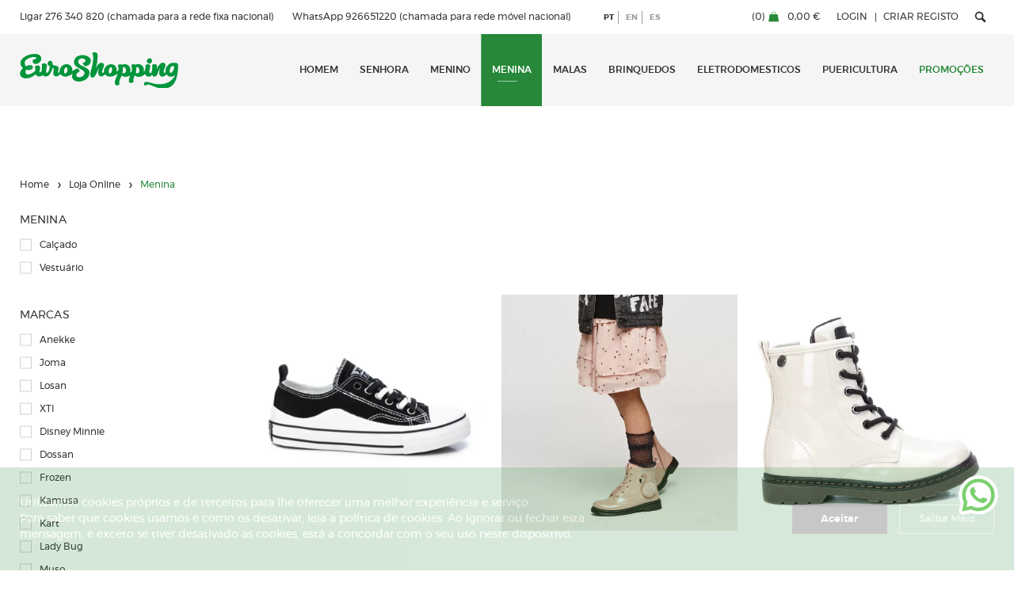

--- FILE ---
content_type: text/html; charset=iso-8859-1
request_url: https://www.euroshopping.pt/pt/menina
body_size: 23816
content:
  <!DOCTYPE html>
  <html lang="pt"><head>
    <meta http-equiv="Content-Type" content="text/html; charset=ISO-8859-1" />
    <!-- Always force latest IE rendering engine (even in intranet) & Chrome Frame - Remove this if you use the .htaccess -->
    <meta http-equiv="X-UA-Compatible" content="IE=edge,chrome=1">
    <title>
      Menina    </title>
          <META NAME="description" CONTENT="Menina" />
              <META NAME="keywords" CONTENT="Menina" />
        

<!-- Global site tag (gtag.js) - Google Analytics -->
<script async src="https://www.googletagmanager.com/gtag/js?id=UA-108647802-1"></script>
<script>
window.dataLayer = window.dataLayer || [];
function gtag(){dataLayer.push(arguments);}
gtag('js', new Date());

gtag('config', 'UA-108647802-1');
</script>
<meta name="google-site-verification" content="llWYlmPYweCQwqtLPPfWLgEfgR00TSpTl-7LNa00tMA" />
<meta name="viewport" content="width=device-width,initial-scale=1.0,minimum-scale=1.0,maximum-scale=10.0,user-scalable=no" />
<meta name="format-detection" content="telephone=no" />
<link href="https://www.euroshopping.pt/favicon.ico" rel="shortcut icon" type="image/x-icon" />

<link href='https://www.euroshopping.pt/css/modelo.css?v=1.3' rel='stylesheet' type='text/css'>
<script src="https://www.euroshopping.pt/js/modernizr.custom.js" type="text/javascript"></script>

<link href='https://www.euroshopping.pt/css/loja.css?v=1.2' rel='stylesheet' type='text/css'>
<!--[if IE]>
<script src="http://html5shiv.googlecode.com/svn/trunk/html5.js"></script>
<![endif]-->


<link rel="alternate" hreflang="pt" href="http://www.euroshopping.pt/pt/menina" /><link rel="alternate" hreflang="en" href="http://www.euroshopping.pt/en/menina" /><link rel="alternate" hreflang="es" href="http://www.euroshopping.pt/es/menina" />

<meta property="og:type" content="website" />
<meta property="og:title" content="Menina">
<meta property="og:image" content="https://www.euroshopping.pt/imgs/elem/intro_2020.jpg" />
<meta property="og:description" content="Menina">
<meta property="og:site_name" content="Euroshopping" />



  
<!-- Facebook Pixel Code -->
<script>
!function(f,b,e,v,n,t,s)
{if(f.fbq)return;n=f.fbq=function(){n.callMethod?
n.callMethod.apply(n,arguments):n.queue.push(arguments)};
if(!f._fbq)f._fbq=n;n.push=n;n.loaded=!0;n.version='2.0';
n.queue=[];t=b.createElement(e);t.async=!0;
t.src=v;s=b.getElementsByTagName(e)[0];
s.parentNode.insertBefore(t,s)}(window, document,'script',
'https://connect.facebook.net/en_US/fbevents.js');
fbq('init', '848896522584926');
fbq('track', 'PageView');
</script>
<noscript><img height="1" width="1" style="display:none"
src="https://www.facebook.com/tr?id=848896522584926&ev=PageView&noscript=1"
/></noscript>
<!-- End Facebook Pixel Code -->

<script>
  (function(i,s,o,g,r,a,m){i['GoogleAnalyticsObject']=r;i[r]=i[r]||function(){
  (i[r].q=i[r].q||[]).push(arguments)},i[r].l=1*new Date();a=s.createElement(o),
  m=s.getElementsByTagName(o)[0];a.async=1;a.src=g;m.parentNode.insertBefore(a,m)
  })(window,document,'script','//www.google-analytics.com/analytics.js','ga');

  ga('create', 'UA-108647802-1', 'auto');
  ga('require', 'displayfeatures');
  ga('send', 'pageview');

</script>

<script>(function(w,d,s,l,i){w[l]=w[l]||[];w[l].push({'gtm.start':
new Date().getTime(),event:'gtm.js'});var f=d.getElementsByTagName(s)[0],
j=d.createElement(s),dl=l!='dataLayer'?'&l='+l:'';j.async=true;j.src=
'https://www.googletagmanager.com/gtm.js?id='+i+dl;f.parentNode.insertBefore(j,f);
})(window,document,'script','dataLayer','GTM-MQ2L75PK');</script>

<script async src="https://www.googletagmanager.com/gtag/js?id=G-RKFZH4H169"></script>
<script>
  window.dataLayer = window.dataLayer || [];
  function gtag(){dataLayer.push(arguments);}
  gtag('js', new Date());
  gtag('config', 'G-RKFZH4H169');
</script>    <!-- CLEAR TEXT -->
<script type="text/javascript">
function clearText(field)
	{
	if (field.defaultValue == field.value) field.value ='';
	else if (field.value == '') field.value = field.defaultValue;
	}
	
</script>


<!--AVISO SUBSCRIÇÃO NEWS-->
<script type="text/javascript">
function subs_news(form){
	var meuEmail=$('input[type="email"]', '#'+form);

	if (!isValidEmailAddress(meuEmail.val())){
		alertify.error('Deverá preencher um email válido.');
		meuEmail.addClass('has-error');
	}else{		
		meuEmail.removeClass('has-error');	
		
		$.post("subs_obrigado.php", {meuEmail:meuEmail.val()}, function(data){
      var spl = data.split("###");
      if(spl[0] == "1") {
        /*alertify.success("Recebeu um email para confirmar a sua subscrição.");
        
        $('input[type="email"]', '#'+form).blur();
        $('input[type="email"]', '#'+form).val("");*/
        document.location = 'subscricao_obrigado.php';
      } else {
       alertify.error("O email já foi subscrito.");
      }

      $("#aceita_politica").attr("checked", false);
		});
	}
}


function isValidEmailAddress(emailAddress) {
    var pattern = new RegExp(/^((([a-z]|\d|[!#\$%&'\*\+\-\/=\?\^_`{\|}~]|[\u00A0-\uD7FF\uF900-\uFDCF\uFDF0-\uFFEF])+(\.([a-z]|\d|[!#\$%&'\*\+\-\/=\?\^_`{\|}~]|[\u00A0-\uD7FF\uF900-\uFDCF\uFDF0-\uFFEF])+)*)|((\x22)((((\x20|\x09)*(\x0d\x0a))?(\x20|\x09)+)?(([\x01-\x08\x0b\x0c\x0e-\x1f\x7f]|\x21|[\x23-\x5b]|[\x5d-\x7e]|[\u00A0-\uD7FF\uF900-\uFDCF\uFDF0-\uFFEF])|(\\([\x01-\x09\x0b\x0c\x0d-\x7f]|[\u00A0-\uD7FF\uF900-\uFDCF\uFDF0-\uFFEF]))))*(((\x20|\x09)*(\x0d\x0a))?(\x20|\x09)+)?(\x22)))@((([a-z]|\d|[\u00A0-\uD7FF\uF900-\uFDCF\uFDF0-\uFFEF])|(([a-z]|\d|[\u00A0-\uD7FF\uF900-\uFDCF\uFDF0-\uFFEF])([a-z]|\d|-|\.|_|~|[\u00A0-\uD7FF\uF900-\uFDCF\uFDF0-\uFFEF])*([a-z]|\d|[\u00A0-\uD7FF\uF900-\uFDCF\uFDF0-\uFFEF])))\.)+(([a-z]|[\u00A0-\uD7FF\uF900-\uFDCF\uFDF0-\uFFEF])|(([a-z]|[\u00A0-\uD7FF\uF900-\uFDCF\uFDF0-\uFFEF])([a-z]|\d|-|\.|_|~|[\u00A0-\uD7FF\uF900-\uFDCF\uFDF0-\uFFEF])*([a-z]|[\u00A0-\uD7FF\uF900-\uFDCF\uFDF0-\uFFEF])))\.?$/i);
    return pattern.test(emailAddress);
};
</script>

<script type="text/javascript">
// Verifica se um objecto tem alguma opção seleccionada
function hasSelectedOption(objName)
{
	obj=document.getElementsByName(objName);
	if(obj)
	{
		hasSelected=false;
		for(i=0;i<obj.length;i++)
		{
			if(obj[i].checked)
			{
				hasSelected=obj[i].value;
			}
		}
		return hasSelected;
	}
}

function opcaoSelecionada(objName)
{
	obj=document.getElementsByName(objName);
	if(obj)
	{
		hasSelected=0;
		for(i=0;i<obj.length;i++)
		{
			if(obj[i].checked)
			{
				hasSelected=obj[i].value;
			}
		}
		return hasSelected;
	}
}

/*********** Só permite inserir numeros ***********/
function onlyNumber(obj,e){
  var valor, val;

  liberado = new Array('');
  liberadoE = new Array(188,190,8);

  valor = obj.value;
  if(document.all){
    if(!((e.keyCode > 47 && e.keyCode < 58) || (e.keyCode > 95 && e.keyCode < 106) || Array.find(liberadoE,e.keyCode) != '-1' )) {
        obj.value = valor.substr(0,valor.length - 1);
    }
  }
  else{
    val = '';

    for (x = 0; x < valor.length; x++){
      if(!isNaN(valor[x]) || Array.find(liberado,valor[x]) != '-1'){
        val += valor[x];
      }
    }
    obj.value = val;
  }
}

Array.find = function(ary, element){
    for(var i=0; i<ary.length; i++){
        if(ary == element){
            return i;
        }
    }
    return -1;
}
function temCaracteres(obj){
	var er = /[a-z]{1}/gim;
	
	if (obj != ""){
		er.lastIndex = 0;
		pl = obj;		
		pl = pl.toUpperCase();
		
		if (er.test(pl)){
			return 1;						
		}else{
			return 0;
		}
	}	
}
function onlyDecimal(obj,e){
	value = obj.value;
	var n = parseFloat(value);
	
	if(temCaracteres(value)==1){
		obj.value='';
	}else{	
		if (isNaN(n))
			obj.value='';
	}
}

function nl2br (str, is_xhtml) {
  var breakTag = (is_xhtml || typeof is_xhtml === 'undefined') ? '<br ' + '/>' : '<br>'; // Adjust comment to avoid issue on phpjs.org display
  return (str + '').replace(/([^>\r\n]?)(\r\n|\n\r|\r|\n)/g, '$1' + breakTag + '$2');
}

function number_format (number, decimals, decPoint, thousandsSep) { // eslint-disable-line camelcase
  //  discuss at: http://locutus.io/php/number_format/
  // original by: Jonas Raoni Soares Silva (http://www.jsfromhell.com)
  // improved by: Kevin van Zonneveld (http://kvz.io)
  // improved by: davook
  // improved by: Brett Zamir (http://brett-zamir.me)
  // improved by: Brett Zamir (http://brett-zamir.me)
  // improved by: Theriault (https://github.com/Theriault)
  // improved by: Kevin van Zonneveld (http://kvz.io)
  // bugfixed by: Michael White (http://getsprink.com)
  // bugfixed by: Benjamin Lupton
  // bugfixed by: Allan Jensen (http://www.winternet.no)
  // bugfixed by: Howard Yeend
  // bugfixed by: Diogo Resende
  // bugfixed by: Rival
  // bugfixed by: Brett Zamir (http://brett-zamir.me)
  //  revised by: Jonas Raoni Soares Silva (http://www.jsfromhell.com)
  //  revised by: Luke Smith (http://lucassmith.name)
  //    input by: Kheang Hok Chin (http://www.distantia.ca/)
  //    input by: Jay Klehr
  //    input by: Amir Habibi (http://www.residence-mixte.com/)
  //    input by: Amirouche
  //   example 1: number_format(1234.56)
  //   returns 1: '1,235'
  //   example 2: number_format(1234.56, 2, ',', ' ')
  //   returns 2: '1 234,56'
  //   example 3: number_format(1234.5678, 2, '.', '')
  //   returns 3: '1234.57'
  //   example 4: number_format(67, 2, ',', '.')
  //   returns 4: '67,00'
  //   example 5: number_format(1000)
  //   returns 5: '1,000'
  //   example 6: number_format(67.311, 2)
  //   returns 6: '67.31'
  //   example 7: number_format(1000.55, 1)
  //   returns 7: '1,000.6'
  //   example 8: number_format(67000, 5, ',', '.')
  //   returns 8: '67.000,00000'
  //   example 9: number_format(0.9, 0)
  //   returns 9: '1'
  //  example 10: number_format('1.20', 2)
  //  returns 10: '1.20'
  //  example 11: number_format('1.20', 4)
  //  returns 11: '1.2000'
  //  example 12: number_format('1.2000', 3)
  //  returns 12: '1.200'
  //  example 13: number_format('1 000,50', 2, '.', ' ')
  //  returns 13: '100 050.00'
  //  example 14: number_format(1e-8, 8, '.', '')
  //  returns 14: '0.00000001'
  number = (number + '').replace(/[^0-9+\-Ee.]/g, '')
  var n = !isFinite(+number) ? 0 : +number
  var prec = !isFinite(+decimals) ? 0 : Math.abs(decimals)
  var sep = (typeof thousandsSep === 'undefined') ? ',' : thousandsSep
  var dec = (typeof decPoint === 'undefined') ? '.' : decPoint
  var s = ''
  var toFixedFix = function (n, prec) {
    var k = Math.pow(10, prec)
    return '' + (Math.round(n * k) / k)
      .toFixed(prec)
  }
  // @todo: for IE parseFloat(0.55).toFixed(0) = 0;
  s = (prec ? toFixedFix(n, prec) : '' + Math.round(n)).split('.')
  if (s[0].length > 3) {
    s[0] = s[0].replace(/\B(?=(?:\d{3})+(?!\d))/g, sep)
  }
  if ((s[1] || '').length < prec) {
    s[1] = s[1] || ''
    s[1] += new Array(prec - s[1].length + 1).join('0')
  }
  return s.join(dec)
}
</script>  </head>
  <body>
  <!--Preloader-->
  <div class="mask">
    <div id="loader">

    </div>
  </div>

  <div class="mainDiv">
    <div class="row1">
      <div class="div_table_cell">
        <header class="div_100 header  to_sticky" id="header">
	<div class="div_100 top show-for-medium">
    	<div class="row">
        	<div class="columns shrink">
            	<a href="tel:276 340 820" class="list_txt header_links" style="text-transform: none;">Ligar 276 340 820 (chamada para a rede fixa nacional)</a>
                <a href="tel:+351926651220" class="list_txt header_links" style="text-transform: none;">WhatsApp 926651220 (chamada para rede móvel nacional)</a>
            </div>
            <div class="columns shrink">
                                    <div class="column shrink">
                        <div class="header_linguas icon-language">
                                                    <a class="list_tit active" href="/pt/menina?lg=1">pt</a>
                                                    <a class="list_tit" href="/en/menina?lg=2">en</a>
                                                    <a class="list_tit" href="/es/menina?lg=3">es</a>
                                                </div>
                    </div>
                            </div>
        	<div class="columns text-right">
            	<a href="carrinho.php" class="list_txt header_links icon-cart cart-trigger "><span class="count"></span><span class="value"></span></a><!--
                --><a href="area-reservada.php" class="list_txt header_links separador">Login</a><!--
                --><a href="area-reservada.php" class="list_txt header_links">Criar registo</a><!-- 
                --><a href="javascript:;" class="list_txt header_links search-trigger icon-search"></a>
            </div>
        </div>
    </div>
    <div class="div_100 bottom">
        <div class="row align-middle">
            <div class="shrink columns">
                <a href="index.php" class="logo">
                    <img src="https://www.euroshopping.pt/imgs/elem/logo.svg" width="100%" />
                </a>
            </div> 
            <div class="columns show-for-medium text-right" id="headerLinks">
                	
                    <!--
                        --><a class="list_txt header_links 4" 	data-toggle="category1_drop" href="homem">Homem</a><!--
                    --><!--
                        --><a class="list_txt header_links 4" 	data-toggle="category2_drop" href="senhora">Senhora</a><!--
                    --><!--
                        --><a class="list_txt header_links 4" 	data-toggle="category3_drop" href="menino">Menino</a><!--
                    --><!--
                        --><a class="list_txt header_links 4 sel" 	data-toggle="category4_drop" href="menina">Menina</a><!--
                    --><!--
                        --><a class="list_txt header_links 4" 	data-toggle="category116_drop" href="malas">Malas</a><!--
                    --><!--
                        --><a class="list_txt header_links 4"  href="brinquedos">Brinquedos</a><!--
                    --><!--
                        --><a class="list_txt header_links 4" 	data-toggle="category113_drop" href="eletrodomesticos">Eletrodomesticos</a><!--
                    --><!--
                        --><a class="list_txt header_links 4" 	data-toggle="category122_drop" href="puericultura">Puericultura</a><!--
                    --><!--
                --><!--
                --><a class="list_txt header_links" href="loja?filtrar_por=2">Promoções</a>
            </div>
            <div class="columns text-right hide-for-medium">
                 <a href="carrinho.php" class="header_actions icon-cart cart-trigger "><span class="count"></span></a><!--
                --><a href="area-reservada.php" class="header_actions icon-login"></a><!-- 
                --><a href="javascript:;" class="header_actions search-trigger icon-search"></a><!--
                --><div class="header_actions menu_holder"><a href="javascript:;" class="menu_btn"><span class="menu_btn_lines"></span></a></div>
            </div>
        </div>
    </div>
        		
       		            		
                <div class="dropdown-pane full show-for-medium" id="category1_drop" data-dropdown data-hover="true" data-hover-pane="true">
                    <div class="row collapse">
                    	<div class="columns">
							<!--
                            --><a class="list_subtit" href="homem-calcado" >Calçado</a><!--
                            --><!--
                            --><a class="list_subtit" href="homem-vestuario" >Vestuário</a><!--
                            -->                        </div>
                        <div class="columns shrink">
                        	<a class="list_subtit upper" href="homem?filtrar_por=2" >Promoções</a><!--
                            --><a class="list_subtit upper" href="homem?filtrar_por=1" >Novidades</a>
                        </div>
                    </div>
                </div>
            	                        		
                <div class="dropdown-pane full show-for-medium" id="category2_drop" data-dropdown data-hover="true" data-hover-pane="true">
                    <div class="row collapse">
                    	<div class="columns">
							<!--
                            --><a class="list_subtit" href="senhora-calcado" >Calçado</a><!--
                            --><!--
                            --><a class="list_subtit" href="senhora-vestuario" >Vestuário</a><!--
                            -->                        </div>
                        <div class="columns shrink">
                        	<a class="list_subtit upper" href="senhora?filtrar_por=2" >Promoções</a><!--
                            --><a class="list_subtit upper" href="senhora?filtrar_por=1" >Novidades</a>
                        </div>
                    </div>
                </div>
            	                        		
                <div class="dropdown-pane full show-for-medium" id="category3_drop" data-dropdown data-hover="true" data-hover-pane="true">
                    <div class="row collapse">
                    	<div class="columns">
							<!--
                            --><a class="list_subtit" href="menino-calcado" >Calçado</a><!--
                            --><!--
                            --><a class="list_subtit" href="menino-vestuario" >Vestuário</a><!--
                            -->                        </div>
                        <div class="columns shrink">
                        	<a class="list_subtit upper" href="menino?filtrar_por=2" >Promoções</a><!--
                            --><a class="list_subtit upper" href="menino?filtrar_por=1" >Novidades</a>
                        </div>
                    </div>
                </div>
            	                        		
                <div class="dropdown-pane full show-for-medium" id="category4_drop" data-dropdown data-hover="true" data-hover-pane="true">
                    <div class="row collapse">
                    	<div class="columns">
							<!--
                            --><a class="list_subtit" href="menina-calcado" >Calçado</a><!--
                            --><!--
                            --><a class="list_subtit" href="menina-vestuario" >Vestuário</a><!--
                            -->                        </div>
                        <div class="columns shrink">
                        	<a class="list_subtit upper" href="menina?filtrar_por=2" >Promoções</a><!--
                            --><a class="list_subtit upper" href="menina?filtrar_por=1" >Novidades</a>
                        </div>
                    </div>
                </div>
            	                        		
                <div class="dropdown-pane full show-for-medium" id="category116_drop" data-dropdown data-hover="true" data-hover-pane="true">
                    <div class="row collapse">
                    	<div class="columns">
							<!--
                            --><a class="list_subtit" href="malas-bolsas" >Bolsas</a><!--
                            --><!--
                            --><a class="list_subtit" href="malas-sacos" >Sacos</a><!--
                            --><!--
                            --><a class="list_subtit" href="malas-sacos-mochilas-termicos" >Sacos Mochilas Térmicos</a><!--
                            --><!--
                            --><a class="list_subtit" href="malas-trolleys-rigidos" >Trolleys rígidos</a><!--
                            --><!--
                            --><a class="list_subtit" href="malas-trolleys-textil" >Trolleys têxtil</a><!--
                            -->                        </div>
                        <div class="columns shrink">
                        	<a class="list_subtit upper" href="malas?filtrar_por=2" >Promoções</a><!--
                            --><a class="list_subtit upper" href="malas?filtrar_por=1" >Novidades</a>
                        </div>
                    </div>
                </div>
            	                        	                        		
                <div class="dropdown-pane full show-for-medium" id="category113_drop" data-dropdown data-hover="true" data-hover-pane="true">
                    <div class="row collapse">
                    	<div class="columns">
							<!--
                            --><a class="list_subtit" href="eletrodomesticos-grandes" >Grandes</a><!--
                            --><!--
                            --><a class="list_subtit" href="eletrodomesticos-pequenos" >Pequenos</a><!--
                            -->                        </div>
                        <div class="columns shrink">
                        	<a class="list_subtit upper" href="eletrodomesticos?filtrar_por=2" >Promoções</a><!--
                            --><a class="list_subtit upper" href="eletrodomesticos?filtrar_por=1" >Novidades</a>
                        </div>
                    </div>
                </div>
            	                        		
                <div class="dropdown-pane full show-for-medium" id="category122_drop" data-dropdown data-hover="true" data-hover-pane="true">
                    <div class="row collapse">
                    	<div class="columns">
							<!--
                            --><a class="list_subtit" href="puericultura-cadeiras-auto" >Cadeiras auto</a><!--
                            --><!--
                            --><a class="list_subtit" href="puericultura-casa" >Casa</a><!--
                            --><!--
                            --><a class="list_subtit" href="puericultura-sist.-transporte" >Sist. transporte</a><!--
                            -->                        </div>
                        <div class="columns shrink">
                        	<a class="list_subtit upper" href="puericultura?filtrar_por=2" >Promoções</a><!--
                            --><a class="list_subtit upper" href="puericultura?filtrar_por=1" >Novidades</a>
                        </div>
                    </div>
                </div>
            	                	    </header>

<div class="search">
	<svg class="hidden">
			<defs>
				<symbol id="icon-cross" viewBox="0 0 24 24">
					<title>cross</title>
					<path d="M19 6.41L17.59 5 12 10.59 6.41 5 5 6.41 10.59 12 5 17.59 6.41 19 12 13.41 17.59 19 19 17.59 13.41 12z"/>
				</symbol>
			</defs>
		</svg>
    <button id="btn-search-close" class="btn btn-search-close" aria-label="Close search form"><svg class="icon icon-cross"><use xlink:href="#icon-cross"></use></svg></button>
    <div class="search_inner search_inner-up">
    	<form class="search_form" action="loja" method="get" autocomplete="off" novalidate id="pesq_form" name="pesq_form" onsubmit="fbq('track', 'Search'); return validaForm('pesq_form')">
            <input class="search_input" name="pesq" type="search" placeholder="O que procura?..." autocomplete="off" autocorrect="off" autocapitalize="off" spellcheck="false" />
            <span class="search_info">Carregue no ENTER para pesquisar e no ESC para fechar</span>
        </form>
    </div>
    <div class="search_inner search_inner-down" style="display: none">
        <div class=" row collapse search_related">
            <div class="columns small-12 medium-6 search_suggestion">
            	                    <h3>Mais pesquisados</h3>
                                            <a href="loja?pesq=82955018">
                        82955018,                         </a>
                                            <a href="loja?pesq=strattera">
                        strattera,                         </a>
                                            <a href="loja?pesq=devoluciones">
                        devoluciones,                         </a>
                                            <a href="loja?pesq=roupa cerimónia">
                        roupa cerimónia,                         </a>
                                            <a href="loja?pesq=ar condicionado">
                        ar condicionado,                         </a>
                                            <a href="loja?pesq=piscina">
                        piscina,                         </a>
                                            <a href="loja?pesq=5609801157668">
                        5609801157668,                         </a>
                                            <a href="loja?pesq=orlistato">
                        orlistato,                         </a>
                                            <a href="loja?pesq=bmq462">
                        bmq462,                         </a>
                                            <a href="loja?pesq=cesto roupa">
                        cesto roupa,                         </a>
                                            <a href="loja?pesq=0212011al">
                        0212011al,                         </a>
                                            <a href="loja?pesq=soldar">
                        soldar,                         </a>
                                            <a href="loja?pesq=101107">
                        101107,                         </a>
                                            <a href="loja?pesq=181100">
                        181100,                         </a>
                                            <a href="loja?pesq=baking soda">
                        baking soda,                         </a>
                                            <a href="loja?pesq=er0158">
                        er0158,                         </a>
                                            <a href="loja?pesq=20304~">
                        20304~,                         </a>
                                            <a href="loja?pesq=pijamas para adolescente">
                        pijamas para adolescente,                         </a>
                                            <a href="loja?pesq=máquina lavar a loiça">
                        máquina lavar a loiça,                         </a>
                                            <a href="loja?pesq=026271">
                        026271                        </a>
                                                </div>
            <div class="columns small-12 medium-6 search_suggestion">
            	            </div>
        </div>
    </div>
</div>

<nav id="menu">
<ul>
	<li><a  href="index.php">Home</a></li>
    
        	<li><a style="color:#73c094;" href="#mm-2">Loja Online</a>
        	<ul>
            	            	<li><a  href="loja">Ver todos</a></li>
               
                                		
                    	<li><a href="#mm-3" >Homem</a>
                        	<ul>
                            	                                <li><a href="homem">Ver todos</a></li>
                                                                		
                                    	<li><a href="#mm-4" >Calçado</a>
                        					<ul>
                                            	                                                <li><a href="homem-calcado">Ver todos</a></li>
                                                	                                            	<li><a href="homem-homem-calcado-botas" >BOTAS</a></li>
                                                	                                            	<li><a href="homem-homem-calcado-chinelos" >CHINELOS</a></li>
                                                	                                            	<li><a href="homem-homem-calcado-chinelos-casa" >CHINELOS CASA</a></li>
                                                	                                            	<li><a href="homem-homem-calcado-sandalias" >SANDÁLIAS</a></li>
                                                	                                            	<li><a href="homem-homem-calcado-sapatilhas" >SAPATILHAS</a></li>
                                                	                                            	<li><a href="homem-homem-calcado-sapatos" >SAPATOS</a></li>
                                                                                            </ul>
                                    	</li>
                                    	
                                                                		
                                    	<li><a href="#mm-5" >Vestuário</a>
                        					<ul>
                                            	                                                <li><a href="homem-vestuario">Ver todos</a></li>
                                                	                                            	<li><a href="homem-homem-vestuario-acessorios" >ACESSÓRIOS</a></li>
                                                	                                            	<li><a href="homem-homem-vestuario-blazers" >BLAZERS</a></li>
                                                	                                            	<li><a href="homem-homem-vestuario-calcas" >CALÇAS</a></li>
                                                	                                            	<li><a href="homem-vestuario-calcoes" >CALÇOES</a></li>
                                                	                                            	<li><a href="homem-homem-vestuario-camisas" >CAMISAS</a></li>
                                                	                                            	<li><a href="homem-homem-vestuario-camisolas" >CAMISOLAS</a></li>
                                                	                                            	<li><a href="homem-vestuario-casacos-e-malhas" >CASACOS E MALHAS</a></li>
                                                	                                            	<li><a href="homem-homem-vestuario-casacos-e-parkas" >CASACOS E PARKAS</a></li>
                                                	                                            	<li><a href="homem-homem-vestuario-coletes" >COLETES</a></li>
                                                	                                            	<li><a href="homem-homem-vestuario-fatos" >FATOS</a></li>
                                                	                                            	<li><a href="homem-homem-vestuario-fatos-de-banho" >FATOS DE BANHO</a></li>
                                                	                                            	<li><a href="homem-homem-vestuario-fatos-de-treino" >FATOS DE TREINO</a></li>
                                                	                                            	<li><a href="homem-homem-vestuario-meias" >MEIAS</a></li>
                                                	                                            	<li><a href="homem-homem-vestuario-perfumes" >PERFUMES</a></li>
                                                	                                            	<li><a href="homem-vestuario-pijamas-e-robes" >PIJAMAS E ROBES</a></li>
                                                	                                            	<li><a href="homem-homem-vestuario-polos" >POLOS</a></li>
                                                	                                            	<li><a href="homem-homem-vestuario-roupa-interior" >ROUPA INTERIOR</a></li>
                                                	                                            	<li><a href="homem-homem-vestuario-sweats" >SWEATS</a></li>
                                                	                                            	<li><a href="homem-homem-vestuario-tshirts" >TSHIRTS</a></li>
                                                                                            </ul>
                                    	</li>
                                    	
                                                            </ul>
                        </li>
                        
                                                    		
                    	<li><a href="#mm-6" >Senhora</a>
                        	<ul>
                            	                                <li><a href="senhora">Ver todos</a></li>
                                                                		
                                    	<li><a href="#mm-7" >Calçado</a>
                        					<ul>
                                            	                                                <li><a href="senhora-calcado">Ver todos</a></li>
                                                	                                            	<li><a href="senhora-senhora-calcado-botas" >BOTAS</a></li>
                                                	                                            	<li><a href="senhora-senhora-calcado-chinelos" >CHINELOS</a></li>
                                                	                                            	<li><a href="senhora-senhora-calcado-chinelos-casa" >CHINELOS CASA</a></li>
                                                	                                            	<li><a href="senhora-senhora-calcado-sandalias" >SANDÁLIAS</a></li>
                                                	                                            	<li><a href="senhora-senhora-calcado-sapatilhas" >SAPATILHAS</a></li>
                                                	                                            	<li><a href="senhora-senhora-calcado-sapatos" >SAPATOS</a></li>
                                                                                            </ul>
                                    	</li>
                                    	
                                                                		
                                    	<li><a href="#mm-8" >Vestuário</a>
                        					<ul>
                                            	                                                <li><a href="senhora-vestuario">Ver todos</a></li>
                                                	                                            	<li><a href="senhora-senhora-vestuario-acessorios" >ACESSÓRIOS</a></li>
                                                	                                            	<li><a href="senhora-vestuario-blazers" >BLAZERS</a></li>
                                                	                                            	<li><a href="senhora-senhora-vestuario-blusas-e-camisas" >BLUSAS E CAMISAS</a></li>
                                                	                                            	<li><a href="senhora-senhora-vestuario-calcas" >CALÇAS</a></li>
                                                	                                            	<li><a href="senhora-senhora-vestuario-calcas-justas" >CALÇAS JUSTAS</a></li>
                                                	                                            	<li><a href="senhora-vestuario-camisolas-e-tunicas" >CAMISOLAS E TÚNICAS</a></li>
                                                	                                            	<li><a href="senhora-senhora-vestuario-casacos" >CASACOS</a></li>
                                                	                                            	<li><a href="senhora-senhora-vestuario-casacos-e-parkas" >CASACOS E PARKAS</a></li>
                                                	                                            	<li><a href="senhora-senhora-vestuario-coletes" >COLETES</a></li>
                                                	                                            	<li><a href="senhora-senhora-vestuario-fatos-calca" >FATOS CALÇA</a></li>
                                                	                                            	<li><a href="senhora-senhora-vestuario-fatos-de-banho" >FATOS DE BANHO</a></li>
                                                	                                            	<li><a href="senhora-senhora-vestuario-fatos-de-treino" >FATOS DE TREINO</a></li>
                                                	                                            	<li><a href="senhora-senhora-vestuario-fatos-saia" >FATOS SAIA</a></li>
                                                	                                            	<li><a href="senhora-senhora-vestuario-macacoes" >MACACÕES</a></li>
                                                	                                            	<li><a href="senhora-vestuario-meias-e-collants" >MEIAS E COLLANTS</a></li>
                                                	                                            	<li><a href="senhora-senhora-vestuario-perfumes" >PERFUMES</a></li>
                                                	                                            	<li><a href="senhora-vestuario-pijamas-e-robes" >PIJAMAS E ROBES</a></li>
                                                	                                            	<li><a href="senhora-senhora-vestuario-polos" >POLOS</a></li>
                                                	                                            	<li><a href="senhora-senhora-vestuario-roupa-interior" >ROUPA INTERIOR</a></li>
                                                	                                            	<li><a href="senhora-senhora-vestuario-saias" >SAIAS</a></li>
                                                	                                            	<li><a href="senhora-senhora-vestuario-tshirts" >TSHIRTS</a></li>
                                                	                                            	<li><a href="senhora-senhora-vestuario-vestidos" >VESTIDOS</a></li>
                                                                                            </ul>
                                    	</li>
                                    	
                                                            </ul>
                        </li>
                        
                                                    		
                    	<li><a href="#mm-9" >Menino</a>
                        	<ul>
                            	                                <li><a href="menino">Ver todos</a></li>
                                                                		
                                    	<li><a href="#mm-10" >Calçado</a>
                        					<ul>
                                            	                                                <li><a href="menino-calcado">Ver todos</a></li>
                                                	                                            	<li><a href="menino-menino-calcado-botas" >BOTAS</a></li>
                                                	                                            	<li><a href="menino-menino-calcado-chinelos" >CHINELOS</a></li>
                                                	                                            	<li><a href="menino-menino-calcado-chinelos-casa" >CHINELOS CASA</a></li>
                                                	                                            	<li><a href="menino-menino-calcado-sandalias" >SANDÁLIAS</a></li>
                                                	                                            	<li><a href="menino-menino-calcado-sapatilhas" >SAPATILHAS</a></li>
                                                	                                            	<li><a href="menino-menino-calcado-sapatos" >SAPATOS</a></li>
                                                                                            </ul>
                                    	</li>
                                    	
                                                                		
                                    	<li><a href="#mm-11" >Vestuário</a>
                        					<ul>
                                            	                                                <li><a href="menino-vestuario">Ver todos</a></li>
                                                	                                            	<li><a href="menino-menino-vestuario-acessorios" >ACESSÓRIOS</a></li>
                                                	                                            	<li><a href="menino-vestuario-bebe-menino" >BÉBÉ MENINO</a></li>
                                                	                                            	<li><a href="menino-menino-vestuario-calcas" >CALÇAS</a></li>
                                                	                                            	<li><a href="menino-menino-vestuario-calcoes" >CALÇÕES</a></li>
                                                	                                            	<li><a href="menino-menino-vestuario-camisas" >CAMISAS</a></li>
                                                	                                            	<li><a href="menino-menino-vestuario-camisolas" >CAMISOLAS</a></li>
                                                	                                            	<li><a href="menino-menino-vestuario-casacos" >CASACOS</a></li>
                                                	                                            	<li><a href="menino-menino-vestuario-casacos-e-parkas" >CASACOS E PARKAS</a></li>
                                                	                                            	<li><a href="menino-menino-vestuario-coletes" >COLETES</a></li>
                                                	                                            	<li><a href="menino-menino-vestuario-conjuntos" >CONJUNTOS</a></li>
                                                	                                            	<li><a href="menino-menino-vestuario-fatos" >FATOS</a></li>
                                                	                                            	<li><a href="menino-menino-vestuario-fatos-de-banho" >FATOS DE BANHO</a></li>
                                                	                                            	<li><a href="menino-menino-vestuario-fatos-de-treino" >FATOS DE TREINO</a></li>
                                                	                                            	<li><a href="menino-menino-vestuario-meias" >MEIAS</a></li>
                                                	                                            	<li><a href="menino-vestuario-pijamas" >PIJAMAS</a></li>
                                                	                                            	<li><a href="menino-menino-vestuario-polos" >POLOS</a></li>
                                                	                                            	<li><a href="menino-menino-vestuario-roupa-interior" >ROUPA INTERIOR</a></li>
                                                	                                            	<li><a href="menino-menino-vestuario-sweats" >SWEATS</a></li>
                                                	                                            	<li><a href="menino-menino-vestuario-tshirts" >TSHIRTS</a></li>
                                                                                            </ul>
                                    	</li>
                                    	
                                                            </ul>
                        </li>
                        
                                                    		
                    	<li><a href="#mm-12" style="color:#73c094;">Menina</a>
                        	<ul>
                            	                                <li><a href="menina">Ver todos</a></li>
                                                                		
                                    	<li><a href="#mm-13" >Calçado</a>
                        					<ul>
                                            	                                                <li><a href="menina-calcado">Ver todos</a></li>
                                                	                                            	<li><a href="menina-menina-calcado-botas" >BOTAS</a></li>
                                                	                                            	<li><a href="menina-menina-calcado-chinelos" >CHINELOS</a></li>
                                                	                                            	<li><a href="menina-menina-calcado-chinelos-casa" >CHINELOS CASA</a></li>
                                                	                                            	<li><a href="menina-menina-calcado-sandalias" >SANDÁLIAS</a></li>
                                                	                                            	<li><a href="menina-menina-calcado-sapatilhas" >SAPATILHAS</a></li>
                                                	                                            	<li><a href="menina-menina-calcado-sapatos" >SAPATOS</a></li>
                                                                                            </ul>
                                    	</li>
                                    	
                                                                		
                                    	<li><a href="#mm-14" >Vestuário</a>
                        					<ul>
                                            	                                                <li><a href="menina-vestuario">Ver todos</a></li>
                                                	                                            	<li><a href="menina-menina-vestuario-acessorios" >ACESSÓRIOS</a></li>
                                                	                                            	<li><a href="menina-vestuario-bebe-menina" >BÉBÉ MENINA</a></li>
                                                	                                            	<li><a href="menina-menina-vestuario-blusas-e-camisas" >BLUSAS E CAMISAS</a></li>
                                                	                                            	<li><a href="menina-menina-vestuario-calcas" >CALÇAS</a></li>
                                                	                                            	<li><a href="menina-menina-vestuario-calcas-justas" >CALÇAS JUSTAS</a></li>
                                                	                                            	<li><a href="menina-vestuario-calcoes" >CALÇÕES</a></li>
                                                	                                            	<li><a href="menina-menina-vestuario-camisolas" >CAMISOLAS</a></li>
                                                	                                            	<li><a href="menina-menina-vestuario-casacos" >CASACOS</a></li>
                                                	                                            	<li><a href="menina-menina-vestuario-casacos-e-parkas" >CASACOS E PARKAS</a></li>
                                                	                                            	<li><a href="menina-menina-vestuario-coletes" >COLETES</a></li>
                                                	                                            	<li><a href="menina-vestuario-conjunto-" >CONJUNTO  </a></li>
                                                	                                            	<li><a href="menina-menina-vestuario-fatos-de-banho" >FATOS DE BANHO</a></li>
                                                	                                            	<li><a href="menina-menina-vestuario-fatos-de-treino" >FATOS DE TREINO</a></li>
                                                	                                            	<li><a href="menina-menina-vestuario-meias" >MEIAS</a></li>
                                                	                                            	<li><a href="menina-vestuario-pijamas-e-robes" >PIJAMAS E ROBES</a></li>
                                                	                                            	<li><a href="menina-menina-vestuario-polos" >PÓLOS</a></li>
                                                	                                            	<li><a href="menina-menina-vestuario-roupa-interior" >ROUPA INTERIOR</a></li>
                                                	                                            	<li><a href="menina-menina-vestuario-saias" >SAIAS</a></li>
                                                	                                            	<li><a href="menina-menina-vestuario-sweats" >SWEATS</a></li>
                                                	                                            	<li><a href="menina-menina-vestuario-tshirts" >TSHIRTS</a></li>
                                                	                                            	<li><a href="menina-menina-vestuario-vestidos" >VESTIDOS</a></li>
                                                                                            </ul>
                                    	</li>
                                    	
                                                            </ul>
                        </li>
                        
                                                    		
                    	<li><a href="#mm-15" >Malas</a>
                        	<ul>
                            	                                <li><a href="malas">Ver todos</a></li>
                                                                	                                    	<li><a href="malas-bolsas" >Bolsas</a></li>
                                    	
                                                                	                                    	<li><a href="malas-sacos" >Sacos</a></li>
                                    	
                                                                	                                    	<li><a href="malas-sacos-mochilas-termicos" >Sacos Mochilas Térmicos</a></li>
                                    	
                                                                	                                    	<li><a href="malas-trolleys-rigidos" >Trolleys rígidos</a></li>
                                    	
                                                                	                                    	<li><a href="malas-trolleys-textil" >Trolleys têxtil</a></li>
                                    	
                                                            </ul>
                        </li>
                        
                                                    	                    	<li><a href="brinquedos" >Brinquedos</a></li>
                                                    		
                    	<li><a href="#mm-16" >Eletrodomesticos</a>
                        	<ul>
                            	                                <li><a href="eletrodomesticos">Ver todos</a></li>
                                                                		
                                    	<li><a href="#mm-17" >Grandes</a>
                        					<ul>
                                            	                                                <li><a href="eletrodomesticos-grandes">Ver todos</a></li>
                                                	                                            	<li><a href="eletrodomesticos-grandes-domesticos-arcas" >ARCAS</a></li>
                                                	                                            	<li><a href="eletrodomesticos-grandes-climatizacao" >CLIMATIZAÇÃO</a></li>
                                                	                                            	<li><a href="eletrodomesticos-grandes-encastre-exaustao" >ENCASTRE EXAUSTÃO</a></li>
                                                	                                            	<li><a href="eletrodomesticos-grandes-encastre-fornos" >ENCASTRE FORNOS</a></li>
                                                	                                            	<li><a href="eletrodomesticos-grandes-encastre-microondas" >ENCASTRE MICROONDAS</a></li>
                                                	                                            	<li><a href="eletrodomesticos-grandes-encastre-placas" >ENCASTRE PLACAS</a></li>
                                                	                                            	<li><a href="eletrodomesticos-grandes-domesticos-esquentadores-e-termoacumuladoes" >ESQUENTADORES E TERMOACUMULADOES</a></li>
                                                	                                            	<li><a href="eletrodomesticos-grandes-domesticos-fogoes" >FOGÕES</a></li>
                                                	                                            	<li><a href="eletrodomesticos-grandes-domesticos-frigorificos-e-combinados" >FRIGORIFICOS E COMBINADOS</a></li>
                                                	                                            	<li><a href="eletrodomesticos-grandes-domesticos-lava-louca-e-misturadoras" >LAVA LOUÇA E MISTURADORAS</a></li>
                                                	                                            	<li><a href="eletrodomesticos-grandes-domesticos-maquinas-da-loica" >MAQUINAS DA LOIÇA</a></li>
                                                	                                            	<li><a href="eletrodomesticos-grandes-domesticos-maquinas-de-lavar-e-secar-roupa" >MAQUINAS DE LAVAR E SECAR ROUPA</a></li>
                                                	                                            	<li><a href="eletrodomesticos-grandes-domesticos-maquinas-de-lavar-roupa" >MAQUINAS DE LAVAR ROUPA</a></li>
                                                	                                            	<li><a href="eletrodomesticos-grandes-domesticos-maquinas-de-secar-roupa" >MAQUINAS DE SECAR ROUPA</a></li>
                                                                                            </ul>
                                    	</li>
                                    	
                                                                		
                                    	<li><a href="#mm-18" >Pequenos</a>
                        					<ul>
                                            	                                                <li><a href="eletrodomesticos-pequenos">Ver todos</a></li>
                                                	                                            	<li><a href="eletrodomesticos-pequenos-domesticos-acessorios" >ACESSÓRIOS</a></li>
                                                	                                            	<li><a href="eletrodomesticos-pequenos-domesticos-aquecimento" >AQUECIMENTO</a></li>
                                                	                                            	<li><a href="eletrodomesticos-pequenos-domesticos-aspirador" >ASPIRADOR</a></li>
                                                	                                            	<li><a href="eletrodomesticos-pequenos-domesticos-aspirador-de-mao" >ASPIRADOR DE MÃO</a></li>
                                                	                                            	<li><a href="eletrodomesticos-pequenos-domesticos-aspirador-vertical" >ASPIRADOR VERTICAL</a></li>
                                                	                                            	<li><a href="eletrodomesticos-pequenos-domesticos-balancas" >BALANÇAS</a></li>
                                                	                                            	<li><a href="eletrodomesticos-pequenos-domesticos-batedeira" >BATEDEIRA</a></li>
                                                	                                            	<li><a href="eletrodomesticos-pequenos-domesticos-capsulas-kaffa" >CÁPSULAS KAFFA</a></li>
                                                	                                            	<li><a href="eletrodomesticos-pequenos-domesticos-centrifugadora" >CENTRIFUGADORA</a></li>
                                                	                                            	<li><a href="eletrodomesticos-pequenos-cuidados-vestuario" >CUIDADOS VESTUÁRIO</a></li>
                                                	                                            	<li><a href="eletrodomesticos-pequenos-domesticos-espremedor-de-citrinos" >ESPREMEDOR DE CITRINOS</a></li>
                                                	                                            	<li><a href="eletrodomesticos-pequenos-domesticos-ferro-de-engomar" >FERRO DE ENGOMAR</a></li>
                                                	                                            	<li><a href="eletrodomesticos-pequenos-fogareiros-a-gas" >FOGAREIROS A GÁS</a></li>
                                                	                                            	<li><a href="eletrodomesticos-pequenos-domesticos-forno" >FORNO</a></li>
                                                	                                            	<li><a href="eletrodomesticos-pequenos-fritadeiras" >FRITADEIRAS</a></li>
                                                	                                            	<li><a href="eletrodomesticos-pequenos-domesticos-gerador-de-vapor-c-caldeira" >GERADOR DE VAPOR C/CALDEIRA</a></li>
                                                	                                            	<li><a href="eletrodomesticos-pequenos-domesticos-grelhador" >GRELHADOR</a></li>
                                                	                                            	<li><a href="eletrodomesticos-pequenos-domesticos-jarro-electrico" >JARRO ELÉCTRICO</a></li>
                                                	                                            	<li><a href="eletrodomesticos-pequenos-domesticos-liquidificadora" >LIQUIDIFICADORA</a></li>
                                                	                                            	<li><a href="eletrodomesticos-pequenos-maquina-da-sopa" >MÁQUINA DA SOPA</a></li>
                                                	                                            	<li><a href="eletrodomesticos-pequenos-domesticos-maquina-de-cafe" >MAQUINA DE CAFÉ</a></li>
                                                	                                            	<li><a href="eletrodomesticos-pequenos-maquina-de-embalar-vacuo" >MÁQUINA DE EMBALAR VÁCUO</a></li>
                                                	                                            	<li><a href="eletrodomesticos-pequenos-maquina-do-pao" >MÁQUINA DO PÃO</a></li>
                                                	                                            	<li><a href="eletrodomesticos-pequenos-domesticos-microondas" >MICROONDAS</a></li>
                                                	                                            	<li><a href="eletrodomesticos-pequenos-domesticos-moinho" >MOINHO</a></li>
                                                	                                            	<li><a href="eletrodomesticos-pequenos-moinho-do-cafe" >MOINHO DO CAFÉ</a></li>
                                                	                                            	<li><a href="eletrodomesticos-pequenos-domesticos-panela-pressao" >PANELA PRESSÃO</a></li>
                                                	                                            	<li><a href="eletrodomesticos-pequenos-domesticos-passevite" >PASSEVITE</a></li>
                                                	                                            	<li><a href="eletrodomesticos-pequenos-domesticos-patusca" >PATUSCA</a></li>
                                                	                                            	<li><a href="eletrodomesticos-pequenos-domesticos-picadora" >PICADORA</a></li>
                                                	                                            	<li><a href="eletrodomesticos-pequenos-placas-eletricas" >PLACAS ELÉTRICAS</a></li>
                                                	                                            	<li><a href="eletrodomesticos-pequenos-domesticos-secador-de-cabelo" >SECADOR DE CABELO</a></li>
                                                	                                            	<li><a href="eletrodomesticos-pequenos-domesticos-termo-ventilador" >TERMO VENTILADOR</a></li>
                                                	                                            	<li><a href="eletrodomesticos-pequenos-domesticos-torradeira" >TORRADEIRA</a></li>
                                                	                                            	<li><a href="eletrodomesticos-pequenos-domesticos-tostadeira-sanduicheira" >TOSTADEIRA/SANDUICHEIRA</a></li>
                                                	                                            	<li><a href="eletrodomesticos-pequenos-tv-led" >TV LED </a></li>
                                                	                                            	<li><a href="eletrodomesticos-pequenos-domesticos-varinha-magica" >VARINHA MÁGICA</a></li>
                                                	                                            	<li><a href="eletrodomesticos-pequenos-domesticos-ventoinha" >VENTOINHA</a></li>
                                                                                            </ul>
                                    	</li>
                                    	
                                                            </ul>
                        </li>
                        
                                                    		
                    	<li><a href="#mm-19" >Puericultura</a>
                        	<ul>
                            	                                <li><a href="puericultura">Ver todos</a></li>
                                                                	                                    	<li><a href="puericultura-cadeiras-auto" >Cadeiras auto</a></li>
                                    	
                                                                	                                    	<li><a href="puericultura-casa" >Casa</a></li>
                                    	
                                                                	                                    	<li><a href="puericultura-sist.-transporte" >Sist. transporte</a></li>
                                    	
                                                            </ul>
                        </li>
                        
                                                </ul>
        </li>
    
    <li><a  href="#mm-20">Empresa</a>
        <ul>
                        
            <li><a  href="sobre-nos">Sobre nós</a></li>
            <li><a  href="vestuario.php">Notícias</a></li>
            <li><a  href="contactos.php">Contactos</a></li>
            <li><a  href="cheque-prenda.php">Cheque Prenda</a></li>
            <li><a  href="trocas-e-devolucoes">Trocas e devoluções</a></li>
            <li><a  href="metodos-de-pagamento">Métodos de pagamento</a></li>
            <li><a  href="termos-e-condicoes">Termos e Condições</a></li>
            <li><a  href="politica-de-privacidade">Política de privacidade</a></li>
            <li><a  href="politica-de-cookies">Política de Cookies</a></li>
            <li><a  href="ral-e-rll">RAL e RLL</a></li>
            <li><a  href="faqs.php">Faq’s</a></li>
                    </ul>
    </li>
         
	    
    <li><a  href="login.php">Login</a></li>
    <li><a  href="login.php?reg=1">Criar registo</a></li>
      
        
	
        <li><a href="#mm-21">Selecionar Idioma</a>
        <ul>            
                            <li><a href="/pt/menina?lg=1" >Português</a></li>
                            <li><a href="/en/menina?lg=2" >English</a></li>
                            <li><a href="/es/menina?lg=3" >Español</a></li>
                    </ul>
    </li>   
    </ul>
</nav>
        <div class="div_100">

          <div class="row collapse">
            <div class="columns">
              <div class="categoria_banners">

              </div>
            </div>
          </div>

          <nav class="breadcrumbs_cont" aria-label="You are here:" role="navigation">
            <div class="row">
              <div class="columns">
                <ul class="breadcrumbs">
                  <li class="disabled">Está a ver</li>
                  <li><a href="index.php">Home</a></li>
                  <li><span class="show-for-sr">Current: </span> Loja Online</li>
                </ul>
              </div>
            </div>
          </nav>




          <div class="row collapse products_list">
            <div class="columns">
              <div class="off-canvas-wrapper">
                <div class="row collapse align-stretch off-canvas-wrapper-inner" data-off-canvas-wrapper>
                  <div class="columns shrink listagem_filtros off-canvas position-left reveal-for-medium" id="offCanvasLeft" data-off-canvas>
                    <div class="div_100 content">
                      <button class="close-button hide-for-medium" aria-label="Close menu" type="button" data-close>
                        <span aria-hidden="true">&times;</span>
                      </button>

                                              <div class="div_100 loja_filt_divs">

                          <!--
                                                --><h1>Menina</h1><!--
                                                --><!--
                                                --><!--
                                                --><a class="div_100 filt_inpt filtros_links" href="menina-calcado">
                                                        <h5>Calçado</h5>
                          </a><!--
                                                --><!--
                                                --><a class="div_100 filt_inpt filtros_links" href="menina-vestuario">
                                                        <h5>Vestuário</h5>
                          </a><!--
                                                -->                        </div>
                      
                      <input class="loja_inpt has-url hidden" type="radio" name="categoria" id="categoria_4" value="menina" checked data-id="4" />
                      <input class="hidden" type="hidden" name="catmae" id="catmae" value="0" />
                      <input class="hidden" type="hidden" name="submae" id="submae" value="0" />

                      <div class="div_100" id="filtros_rpc">

                      </div>

                                            <a class="limpa_filt border" href="http://www.euroshopping.pt/pt/menina">Limpar filtros</a>
                    </div>
                  </div><!--
                                --><div class="columns listagem_prods_cont off-canvas-content" data-off-canvas-content>
                    <div class="row collapse hide-for-medium">
                      <div class="columns">
                        <button class="mostra_filt icon-left" type="button" data-open="offCanvasLeft" onClick="$(window).scrollTop(0);">Selecionar filtros</button>
                      </div>
                    </div>
                                        <div class="listagem_prods">
                      <div class="row collapse small-up-2 xsmall-up-2 xxsmall-up-3 large-up-4 xlarge-up-4" id="produtos">

                      </div>
                    </div>
                  </div>
                </div>
              </div>
            </div>
          </div>
        </div>
      </div>
    </div>
    
<div id="modalTamanhos" class="janela">
  <div>
    <a href="#close" title="Fechar" class="close">X</a>

    <div class="row">
      <div class="small-12">
        <a href="../imgs/elem/guias/guia_tamanhos_SENHORA.pdf" target="_blank" class="button div_100 mt-10">Guias de Tamanho Senhora</a>
        <a href="../imgs/elem/guias/guia_tamanhos_HOMEM.pdf" target="_blank" class="button div_100 mt-10">Guias de Tamanho Homem</a>
        <a href="../imgs/elem/guias/guia_tamanhos_CRIANCA.pdf" target="_blank" class="button div_100 mt-10">Guias de Tamanho Criança</a>
        <a href="../imgs/elem/guias/guia_tamanhos_CALCADOS.pdf" target="_blank" class="button div_100 mt-10">Guias de Tamanho Calçados</a>
      </div>
    </div>

  </div>
</div>

<div class="row2">
  <div class="div_table_cell">
    <div class="div_100 footer">
      <div class="div_100 ft_desk show-for-medium">
        <div class="div_100 ft_links">
          <div class="row">
            <div class="small-12 medium-3 columns">
              <h3 class="tit list_txt">Empresa</h3>
              <a class="link list_txt"
                 href="sobre-nos">Sobre nós</a>
              <a class="link list_txt"
                 href="vestuario.php">Notícias</a>
              <a class="link list_txt"
                 href="contactos.php">Contactos</a>
              <a class="link list_txt"
                 href="cheque-prenda.php">Cheque Prenda</a>

              <a class="link list_txt marg"
                 href="politica-de-privacidade">Política de privacidade</a>
              <a class="link list_txt"
                 href="politica-de-cookies">Política de Cookies</a>
              <a class="link list_txt"
                 href="trocas-e-devolucoes">Trocas e devoluções</a>
              <a class="link list_txt"
                 href="metodos-de-pagamento">Métodos de pagamento</a>
              <a class="link list_txt"
                 href="termos-e-condicoes">Termos e Condições</a>
              <br>
              <a class="link list_txt" href="#modalTamanhos">Guia de Tamanhos</a>
              <a class="link list_txt" href="../imgs/elem/cuidados_de_utilizacao.pdf"
                 target="_blank">Cuidados de utilização</a>

              <a class="link list_txt" href="../imgs/elem/entregas-montagens.pdf"
                 target="_blank">Entregas e Montagens</a>

              <a class="link list_txt"
                 href="ral-e-rll">RAL e RLL</a>
              <a class="link list_txt" href="faqs.php">Faq’s</a>

                          </div>
            
              <div class="columns_footer">
                <a class="tit list_txt" href="homem">Homem</a>
                                  <div class="div_100">
                                            <a class="link list_txt" href="homem-calcado">Calçado</a>
                                                <a class="link list_txt" href="homem-vestuario">Vestuário</a>
                                                                                  </div>
                  <a class="link marg promo upper list_txt"
                     href="homem?filtrar_por=2">Promoções</a>
                  <a class="link upper list_txt"
                     href="homem?filtrar_por=1">Novidades</a>
                              </div>
            
              <div class="columns_footer">
                <a class="tit list_txt" href="senhora">Senhora</a>
                                  <div class="div_100">
                                            <a class="link list_txt" href="senhora-calcado">Calçado</a>
                                                <a class="link list_txt" href="senhora-vestuario">Vestuário</a>
                                                                                  </div>
                  <a class="link marg promo upper list_txt"
                     href="senhora?filtrar_por=2">Promoções</a>
                  <a class="link upper list_txt"
                     href="senhora?filtrar_por=1">Novidades</a>
                              </div>
            
              <div class="columns_footer">
                <a class="tit list_txt" href="menino">Menino</a>
                                  <div class="div_100">
                                            <a class="link list_txt" href="menino-calcado">Calçado</a>
                                                <a class="link list_txt" href="menino-vestuario">Vestuário</a>
                                                                                  </div>
                  <a class="link marg promo upper list_txt"
                     href="menino?filtrar_por=2">Promoções</a>
                  <a class="link upper list_txt"
                     href="menino?filtrar_por=1">Novidades</a>
                              </div>
            
              <div class="columns_footer">
                <a class="tit list_txt" href="menina">Menina</a>
                                  <div class="div_100">
                                            <a class="link list_txt" href="menina-calcado">Calçado</a>
                                                <a class="link list_txt" href="menina-vestuario">Vestuário</a>
                                                                                  </div>
                  <a class="link marg promo upper list_txt"
                     href="menina?filtrar_por=2">Promoções</a>
                  <a class="link upper list_txt"
                     href="menina?filtrar_por=1">Novidades</a>
                              </div>
            
              <div class="columns_footer">
                <a class="tit list_txt" href="malas">Malas</a>
                                  <div class="div_100">
                                            <a class="link list_txt" href="malas-bolsas">Bolsas</a>
                                                <a class="link list_txt" href="malas-sacos">Sacos</a>
                                                <a class="link list_txt" href="malas-sacos-mochilas-termicos">Sacos Mochilas Térmicos</a>
                                                <a class="link list_txt" href="malas-trolleys-rigidos">Trolleys rígidos</a>
                                                <a class="link list_txt" href="malas-trolleys-textil">Trolleys têxtil</a>
                                                                                  </div>
                  <a class="link marg promo upper list_txt"
                     href="malas?filtrar_por=2">Promoções</a>
                  <a class="link upper list_txt"
                     href="malas?filtrar_por=1">Novidades</a>
                              </div>
            
              <div class="columns_footer">
                <a class="tit list_txt" href="brinquedos">Brinquedos</a>
                              </div>
            
              <div class="columns_footer">
                <a class="tit list_txt" href="eletrodomesticos">Eletrodomesticos</a>
                                  <div class="div_100">
                                            <a class="link list_txt" href="eletrodomesticos-grandes">Grandes</a>
                                                <a class="link list_txt" href="eletrodomesticos-pequenos">Pequenos</a>
                                                                                  </div>
                  <a class="link marg promo upper list_txt"
                     href="eletrodomesticos?filtrar_por=2">Promoções</a>
                  <a class="link upper list_txt"
                     href="eletrodomesticos?filtrar_por=1">Novidades</a>
                              </div>
            
              <div class="columns_footer">
                <a class="tit list_txt" href="puericultura">Puericultura</a>
                                  <div class="div_100">
                                            <a class="link list_txt" href="puericultura-cadeiras-auto">Cadeiras auto</a>
                                                <a class="link list_txt" href="puericultura-casa">Casa</a>
                                                <a class="link list_txt" href="puericultura-sist.-transporte">Sist. transporte</a>
                                                                                  </div>
                  <a class="link marg promo upper list_txt"
                     href="puericultura?filtrar_por=2">Promoções</a>
                  <a class="link upper list_txt"
                     href="puericultura?filtrar_por=1">Novidades</a>
                              </div>
                      </div>
        </div>
        <div class="div_100 ft_info to_sticky" id="ft_info">
          <div class="row">
            <div class="columns">
              <div class="outer">
                <div class="div_100">
                  <div class="div_table_cell">
                    <a href="metodos-de-pagamento" class="div_100 text-center">
                      <div class="icon-pagamento text-left">
                        <h3 class="list_subtit">
                          Métodos de pagamento</h3>
                        <h5 class="list_txt">
                          Pague com <strong>segurança</strong></h5>
                      </div>
                    </a>
                  </div>
                  <div class="div_table_cell">
                    <a href="trocas-e-devolucoes" class="div_100 text-center">
                      <div class="icon-trocas text-left">
                        <h3 class="list_subtit">
                          Trocas e devoluções</h3>
                        <h5 class="list_txt">
                          <strong>15 dias</strong> úteis para devolver artigos</h5>
                      </div>
                    </a>
                  </div>
                  <div class="div_table_cell">
                    <a class="div_100 text-center">
                      <div class="icon-portes text-left">
                        <h3 class="list_subtit">Portes Grátis                        </h3>
                        <h5 class="list_txt">
                          Para compras superiores <strong>a 69€</strong>                        </h5>
                      </div>
                    </a>
                  </div>
                </div>
              </div>
            </div>
          </div>
        </div>
      </div>

      <!-- FOOTER MOBILE -->
      <div class="div_100 ft_desk hide-for-medium">
        <div class="div_100 ft_info to_sticky">
          <div class="row">
            <div class="columns">
              <div class="outer">
                <div class="div_100">
                  <div class="div_table_cell">
                    <a href="metodos-de-pagamento" class="div_100 text-center" style="border-top:0;">
                      <div class="icon-pagamento text-left">
                        <h3 class="list_subtit">
                          Métodos de pagamento</h3>
                        <h5 class="list_txt">
                          Pague com <strong>segurança</strong></h5>
                      </div>
                    </a>
                  </div>
                </div>
                <div class="div_100">
                  <div class="div_table_cell">
                    <a href="trocas-e-devolucoes" class="div_100 text-center">
                      <div class="icon-trocas text-left">
                        <h3 class="list_subtit">
                          Trocas e devoluções</h3>
                        <h5 class="list_txt">
                          <strong>15 dias</strong> úteis para devolver artigos</h5>
                      </div>
                    </a>
                  </div>
                </div>
                <div class="div_100">
                  <div class="div_table_cell">
                    <a class="div_100 text-center">
                      <div class="icon-portes text-left">
                        <h3 class="list_subtit">Portes Grátis                        </h3>
                        <h5 class="list_txt">
                          Para compras superiores <strong>a 69€</strong>                        </h5>
                      </div>
                    </a>
                  </div>
                </div>
              </div>
            </div>
          </div>
        </div>
      </div>

      <div class="div_100 ft_content">
        <div class="row">
          <div class="columns">
            <div class="outer">
              <div class="div_100 container">
                <div class="div_table_cell">
                  <div class="div_100">
                    <a href="index.php" class="logo">
                      <?xml version="1.0" encoding="utf-8"?>
<!-- Generator: Adobe Illustrator 23.0.3, SVG Export Plug-In . SVG Version: 6.00 Build 0)  -->
<svg version="1.1" id="Camada_1" xmlns="http://www.w3.org/2000/svg" xmlns:xlink="http://www.w3.org/1999/xlink" x="0px" y="0px"
	 viewBox="0 0 425.2 94.7" style="enable-background:new 0 0 425.2 94.7;" xml:space="preserve">
<style type="text/css">
	.st0{fill:#00953B;}
</style>
<title>logo_cor</title>
<path class="st0" d="M25.4,41.4c2.1-0.2,3-0.9,3.3-1.4c0.1-0.3,0-0.6-0.2-0.8c-0.5-0.5-1.3-0.7-2.1-0.5c-0.2,0-0.4,0.1-0.6,0.1
	c-1.6,0.6-3.1,1.4-4.5,2.3C22.7,41.5,24,41.6,25.4,41.4z"/>
<path class="st0" d="M347.5,29.9c2,0,3.8-0.8,5.2-2.2c1.4-1.4,2.2-3.4,2.2-5.3c0-3.9-2.4-6.4-6.3-6.5h-0.1c-2,0-4,0.8-5.4,2.3
	c-1.3,1.4-2.1,3.1-2.3,5c-0.1,1.6,0.5,3.2,1.6,4.3C343.8,29,345.6,29.9,347.5,29.9z"/>
<path class="st0" d="M177.5,40.8l-0.4,0.5L177.5,40.8c-2.8-1.6-5.7-3.1-8.6-4.3l-1.9-0.9c-3.3-1.5-6.2-3-8.2-5.7
	c-1.4-1.8-2.5-3.6-2-5.7c0.5-2.9,2.3-5.5,4.8-7.1c3-1.5,6.4-1.7,9.6-0.6c3.3,1.1,5.1,3.8,5,5.8c-0.1,2.4-2.4,4.5-5.7,5.2
	c-0.7,0.1-1.3,0.5-1.6,1.1c-0.2,0.5-0.1,1.2,0.3,1.6l0.4,0.5c0.9,1.6,2.1,3,3.5,4.2c2.2,1.8,5.5,1.9,8.8,0.4c3.9-1.7,8.1-6,8.6-11.5
	c0.5-6.1-1.9-9.9-8.3-13.1c-6.3-3.1-13.4-4-20.2-2.6c-9.3,1.7-14.6,6.5-16.3,14.6c-1.3,6.5,0.8,11.4,6.4,14.8
	c1.2,0.8,2.5,1.6,3.8,2.5c2,1.4,4.2,2.7,6.4,3.9l1,0.5c4.1,2.1,9.2,4.7,10.3,8.6c0.5,2,0.1,4.1-1.1,5.8c-2.9,4.9-9.8,7.8-16.1,6.6
	c-2.2-0.5-4.1-2.1-4.9-4.2c-0.6-1.7,0.3-3.5,1.3-5c0.9-1.3,2.1-2.5,3.5-3.3c0.3-0.2,0.6-0.3,1-0.5c1.2-0.5,2.7-1.2,2.9-2.8
	c0.1-1.7-0.5-3.3-1.6-4.5c-2.1-2.5-6.3-4.1-13.8,2c-1.3,1.2-2.8,2-4.5,2.3c1.1-3.3,0.8-6.8-0.7-9.9c-2.4-5.2-8.9-8.9-15-8.3
	c-4.5,0.4-8.7,2.3-12,5.4c-2,1.8-3.5,4.1-4.5,6.6c-0.5,1.2-0.9,2.5-1.1,3.8c-0.1,0.4-0.1,0.9-0.2,1.3c-0.1,0.7-0.2,1.5-0.4,2.2
	c-0.3,1-1.3,3.4-3.5,4c-0.3-0.6-0.5-1.4-0.4-2.1c0.1-2.1,0.5-4.1,1.1-6.1c0.9-2.1,0.9-4.5,0-6.6c-0.9-1.8-2.6-3.2-4.5-3.7
	c-2.8-0.9-5.6-1.6-8.5-1.9c-1.8-0.2-2.2-1-2.5-2.5l-0.1-0.5c-0.2-1.5-0.5-3-0.9-4.5c-0.5-2.1-2.1-3.8-4.2-4.3
	c-2.1-0.5-4.2,0.2-5.6,1.7c-2,2.1-3,4.5-2.7,6.7c0.3,2.2,1.7,3.9,4.3,5.3c1.5,0.8,1.6,1.7,1.3,3.2c-0.2,0.7-0.3,1.4-0.4,2.1
	c-0.1,0.7-0.2,1.3-0.3,1.9c-0.9,4-1.9,7.7-5.2,10.4c-0.5,0.5-1.3,0.8-2,0.7c-0.4-0.2-0.8-0.5-0.9-1c-0.6-1.8-0.8-3.7-0.7-5.6
	c0.3-2.8,1.4-8.1,1.9-10.8c0.8-3.1-1-6.3-4.1-7.3c-2.6-0.8-5.5-0.6-7.9,0.7c-0.9,0.5-1.7,1-1.9,1.9c-0.1,0.8,0.2,1.5,0.7,2.1
	c0.3,0.5,0.4,1,0.3,1.6c-0.1,0.9-0.1,2.1-0.2,3.3c-0.1,3-0.4,6-1,9c-0.7,1.8-1.8,3.3-3.3,4.5c-0.3,0.3-0.8,0.4-1.2,0.4
	c-0.4-0.1-0.8-0.3-1-0.7c-0.6-1-0.3-2.4,0-3.7l0.4-1.6c0.4-1.9,0.8-3.8,1.1-5.8c0.5-2.7-1.1-5.3-3.6-6.1c-2.9-1.1-6.2-0.8-8.8,0.8
	c-1.1,0.5-1.6,1.9-1.1,3c0,0.1,0.1,0.2,0.2,0.3c0.4,0.7,0.6,1.4,0.6,2.2l-0.1,1c-0.1,1.5-0.2,3-0.4,4.5c-0.4,3.1-3.4,4.9-6.1,6.5
	l-0.4,0.3c-2.6,1.6-5.5,2.9-8.4,3.8c-3.1,1-9.5,1.2-10.8-2.5c-1.1-3.2-0.5-6.4,1.9-9.5l0.3,0.1c0.5,0.2,0.9,0.3,1.4,0.4
	c2.5,0.6,5.1,0.7,7.6,0.4c2.6-0.4,5-1.6,6.8-3.6c0.8-0.8,1.3-1.8,1.4-3c0.1-2.2-1-4.2-3-5.2c-1.8-0.8-3.8-1.1-5.8-0.8
	c-3.5,0.3-6.9,1.3-10,2.8c-0.7-0.9-1.3-1.9-1.8-3c-1.5-3.4-1.8-6.3-1-8.7c1.2-2.7,3.1-5,5.6-6.7c4.1-2.8,8.9-4.5,13.8-5.2l1.1-0.2
	c2.4-0.5,4.8-0.7,7.2-0.5c1.8,0.2,2.8,0.9,3,2.2s-0.4,2.4-2,3c-0.9,0.3-1.8,0.6-2.7,0.8c-0.5,0.1-1,0.2-1.5,0.4
	c-2.1,0.6-3.2,2-3.5,4.4c-0.1,1.9,0.6,3.8,2,5.1c1.8,1.7,4.3,2.6,6.8,2.4c4.3-0.5,8.3-2.5,11.2-5.7c2.9-3.1,4-7.5,2.7-11.5
	c-1.3-5-5.5-7-9-8.1c-8-2.6-21.7,0.1-28.5,3c-4,1.7-7.7,4-11.1,6.8c-5.5,4.5-7.8,10-6.6,16.3c0.9,4.1,3.3,7.7,6.8,10.1
	c-0.9,0.7-1.7,1.4-2.5,2.2c-3.1,3-5.1,7-5.7,11.3c-0.3,3,0.6,5.9,2.5,8.2c2.9,3.1,6.8,5,11.1,5.2c8.1,0.5,16.1-1.8,22.7-6.4
	c1.1-0.8,2.1-1.6,3.1-2.4l0.5-0.4l1-0.8c0.4-0.3,0.8-0.5,1.3-0.7c0.1,0.2,0.2,0.4,0.3,0.6c0.1,0.2,0.2,0.3,0.3,0.5
	c0.3,0.5,0.7,0.9,1.1,1.4c0.7,0.8,1.6,1.5,2.5,2c1.8,1,3.9,1.5,6,1.3c2.9-0.1,5.6-1.2,7.9-2.9c0.9-0.7,1.1-0.6,1.8,0.2
	c1.7,1.8,4.1,2.8,6.6,2.7H69c0.5,0.1,11.8,1.8,18.3-20.4l0.4-1.5c0-0.2,0.1-0.3,0.2-0.6c0.1-0.2,0.3-0.4,0.5-0.5
	c0.7,0.2,1.3,0.7,1.6,1.3c0.8,1.2,1.2,2.6,1.1,4c-0.8,3.3-1.2,6.6-1.2,10c0.1,3.5,2.6,6.5,6.1,7.3c3.1,0.9,5.7-0.7,8-2l0.6-0.4
	c1.5-0.9,2.9-2,4-3.3l0.7,0.6c0.5,0.5,1,1,1.6,1.5c2.8,2.6,6.4,4.1,10.2,4.3c4.1,0.3,8-1.1,11.7-2.8c0.8-0.4,1.7-0.8,2.5-1.1
	c2.6-1.1,5-2.4,7.3-4c-1,1.1-1.6,2.4-2,3.8c-1,5.1,0.3,9.4,3.7,12.5c3.4,3.1,8.6,4.7,14.3,4.7c2.9,0,5.8-0.4,8.7-1.3
	c6.5-1.9,11.3-4.6,14.6-8.2c3.7-4.3,5.5-9.9,5.1-15.5C186.5,46.2,182,43.4,177.5,40.8z M25.8,38.9c0.2,0,0.4-0.1,0.6-0.1
	c0.7-0.3,1.5-0.1,2.1,0.5c0.2,0.2,0.3,0.5,0.2,0.8c-0.2,0.5-1.2,1.2-3.3,1.4c-1.4,0.1-2.7,0-4-0.2C22.7,40.3,24.3,39.5,25.8,38.9z
	 M127.1,50.1c-0.2,0.7-0.5,1.4-0.9,2.1c-0.4,0.7-0.8,1.3-1.3,1.9c-0.7,0.8-2.1,2.1-3.5,1.7c-1.4-0.5-2.4-1.8-2.5-3.3
	c-0.5-4.5,0.1-7.8,2-10.6c0.4-0.6,0.9-1.2,1.4-1.7c0.6-0.6,1.5-1,2.3-1.1c0.2,0,0.4,0,0.5,0.1c1,0.3,1.7,1.1,2,2.1
	c0.4,1.4,0.7,2.8,0.8,4.2C127.9,47,127.7,48.6,127.1,50.1z"/>
<path class="st0" d="M415.5,28c-0.6,0.2-1.3,0.2-1.9,0.1c-4-1.1-8.6,0-12.9,3.2c-5.5,4-9.5,10.5-9.7,15.8c0,0.9,0,1.8,0,2.7
	c0,0.7,0,1.3,0,2c-0.2,1.3-1.4,2.3-2.7,2.2c-1.9-0.1-2.4-2.6-2.3-4.1c0.2-2.4,1.5-4.8,2.4-7.1c1-2.2,1.7-4.5,2.3-6.8
	c0.4-1.5,0.3-3.2-0.2-4.7c-0.7-1.7-2.1-3-3.8-3.6c-2.4-0.7-5-0.5-7.2,0.8c-5.2,2.7-9.1,9.8-11,14.3c-0.1,0.4-0.3,0.7-0.4,1.1
	c0,0.2-0.1,0.4-0.3,0.5c-0.3,0.2-0.4-0.2-0.4-0.4c0.2-1.2,0.5-2.4,0.8-3.5c0.4-1.3,0.6-2.8,0.4-4.2c-0.4-1.9-1.7-3.6-3.5-4.4
	c-2.7-1.1-5.7-0.9-8.2,0.5c-0.9,0.3-1.5,1-1.9,1.8c-0.1,0.8,0.1,1.6,0.6,2.2c0.2,0.5,0.3,1.1,0.2,1.6l-0.3,2.6
	c-0.4,3.8-0.8,7.8-1.5,11.6c-0.1,0.6-2.2,2.1-3.6,2.6c-0.4,0.1-0.8,0.1-1.2-0.1c-0.6-0.3-1-0.8-1.1-1.4c-0.5-1.7-0.6-3.4-0.4-5.1
	c0.2-1.4,0.6-2.9,1-4.3c0.4-1.3,0.7-2.6,1-3.9c0.1-0.3,0.1-0.6,0.2-0.9c0.4-1.1,0.5-2.3,0.2-3.5c-0.4-2-2-3.6-4.1-3.9
	c-3-0.8-6.8,0.2-8.4,2c-0.3,0.6-0.4,1.2-0.2,1.9c0.2,1.9,0.1,3.9-0.4,5.8c-0.3,1.3-0.5,2.7-0.8,4c-0.1,1.2-0.5,2.5-0.9,3.6
	c-0.6,1.1-1.6,2-2.8,2.5c0.4-1.6,0.6-3.2,0.6-4.8c0.1-2.5-0.4-5-1.5-7.2c-0.7-1.5-1.7-2.9-3-4.1c-4.7-4.2-10.4-5.2-16.9-3.1
	c-0.8,0.3-1.8,0.2-2.6-0.1c-2.2-0.9-4.6-1-6.9-0.2c-1.2,0.4-2.2,1.2-2.7,2.3l-0.1,0.2v0.2c0.2,1,0.5,2,0.9,2.9
	c0.4,0.7,0.6,1.5,0.7,2.4v1.5v1.2c0,1.4,0,2.8-0.1,4.2c-0.1,0.8-0.2,1.6-0.3,2.2c-0.8,2-2.5,3.4-4.6,3.8c0.5-2,0.8-4,0.9-6.1
	c0.1-2.5-0.4-5-1.5-7.2c-0.7-1.5-1.7-2.9-3-4.1c-4.7-4.2-10.4-5.2-16.9-3.1c-0.8,0.3-1.8,0.2-2.6-0.1c-2.2-0.9-4.6-1-6.9-0.2
	c-1.2,0.4-2.2,1.2-2.7,2.3l-0.1,0.2v0.2c0.4,2,1.2,3.7,1.4,5.7c0.1,1.1,0.1,2.3,0.1,3.4c0.1,0.9,0,1.9-0.2,2.8
	c-1.3,2.1-3.4,3.6-5.9,4.1l0.3-0.6c2.3-4.2,0.9-9.3-1.8-12.9c-3-4-7.8-6.2-12.8-5.9c-10.1,0.7-17.9,8.3-18.6,17.8l0,0.7
	c0.1,0.8,0,3.1-1.1,3.8c-0.2,0.1-0.4,0.2-0.5,0.3c-0.9,0.4-1.9,0.1-2.5-0.6c-1.7-2.2-0.5-5.3,0.6-8l0.4-1c0.2-0.6,0.5-1.3,0.8-1.9
	c1-2,1.8-4.1,2.3-6.3c0.4-1.5,0.3-3.2-0.2-4.7c-0.7-1.7-2.1-3-3.8-3.5c-2.4-0.7-5-0.5-7.2,0.8c-4.1,2.1-6.7,6.3-8.9,10.6
	c-0.1,0.1-0.9,1.7-1.1,1.3c-0.1-0.2,0-0.6,0-0.8c0.4-2.2,1.2-4.4,1.7-6.6c0.4-1.7,0.7-3.4,1-5.1c0.1-0.4,0.1-0.8,0.2-1.2
	c0.3-1.2,0.5-2.4,0.5-3.6c0.7-5.1,0.9-10.2,0.8-15.4V7.3c0.1-1.4-0.2-2.7-0.8-4c-1.9-3.2-6.9-4-10.1-2.8c-0.8,0.3-2.3,0.9-2.9,2.2
	c-0.4,1.2,0,2.6,0.9,3.5c1,1.2,1,3,1.1,4.6v0.9c0.1,2.4,0.1,4.9-0.1,7.8c-0.4,5.9-1.3,11.7-2.8,17.4c-0.5,2-1.1,4.1-1.7,6.1
	c-1.2,3.8-2.1,7.7-2.8,11.6c-0.4,2.6-0.6,5.3,0.2,7.8c0.6,2,2.2,3.5,4.2,4.1c1.9,0.4,3.9-0.1,5.4-1.5c1.3-1.2,2.4-2.5,3.3-4
	c2.4-3.4,4.3-7.2,5.6-11.1c0.5-1.4,1-2.8,1.6-4.1c0.3-0.7,0.6-1.4,1-2s1-1.9,1.7-2.2c0.1,0,0.3,0,0.4,0.1c0.1,0.1-0.2,0.5-0.3,0.6
	c-0.2,0.3-0.3,0.6-0.4,0.9c-0.3,0.6-0.5,1.3-0.8,2c-0.4,1.5-0.7,3-0.9,4.5c-0.3,2.6-0.1,5.2,0.6,7.6l0.2,0.6c1.4,3.6,3.6,6,7.5,5.6
	c2.8-0.3,5.4-1.4,7.5-3.3l0.8-0.7l0.6-0.5c0.6-0.6,1.6-0.7,2.2-0.1c0,0,0.1,0.1,0.1,0.1l0.5,0.4c0.4,0.4,0.9,0.8,1.4,1.2
	c2.6,2,5.7,3.1,9,3.2h0.4c0.4,0,10.6,0.9,21.4-7.8c-1.2,3.9-2.7,7.8-4.5,11.5c-1.8,3.6-2.9,7.4-3.3,11.4c-0.2,2.6,0.7,5.9,3.2,7.3
	c2.8,1.6,5.9,1.1,8.8-1.4c1-0.6,1.3-1.8,0.7-2.7c-0.1-0.2-0.2-0.3-0.4-0.5c-0.9-1.2-0.6-2.9-0.2-4.5c0.4-1.9,1-3.9,1.7-5.7
	c0.4-1.3,1-2.5,1.6-3.7c1.2-2.3,2.2-4.7,3-7.1c0.5,0.6,1.2,1.2,1.8,1.6c4.5,3.2,10.1,2.8,15,1.2c0.8-0.3,1.9-0.5,2.7-0.9
	c0.4-0.2,3.2-1.1,3.4-1.5c-1.8,3.6-2.9,7.4-3.3,11.4c-0.2,2.6-0.8,5.9,1.7,7.3c2.8,1.6,7.4,1.1,10.3-1.4c1-0.6,1.3-1.8,0.7-2.7
	c-0.1-0.2-0.2-0.3-0.4-0.5c-0.9-1.2-0.6-2.9-0.2-4.5c0.6-2.4,1.4-4.8,2.4-7.1c0.3-0.8,0.7-1.7,1.1-2.5l0.2-0.5
	c-0.1,0.2,1.4,1.4,1.5,1.5c0.9,0.7,1.8,1.2,2.8,1.6c6.5,2.5,14.5,0.5,19.8-3.6c0.9-0.6,1.8-1.4,2.6-2.1c0.2-0.2,0.3-0.4,0.6-0.7
	c0.2,0.6,0.4,1.1,0.7,1.6c2.4,3.5,5.8,5.5,9.3,5.5h0.2c3.3-0.1,6.5-1.9,8.9-5.3c0.2,0.3,0.3,0.6,0.5,0.9c1,2.2,3.1,3.7,5.5,4
	c2.4,0.2,4.6-0.9,6-2.8c2.1-2.7,3.3-6,4.4-9.1c0.6-1.5,1.1-3.1,1.8-4.5c0.6-1.4,1.4-2.8,2.3-4.1c0.1-0.2,0.3-0.4,0.5-0.5
	c0.5-0.3,0.3,0.4,0.2,0.6c-0.3,0.6-0.5,1.2-0.7,1.8c-1.1,3-1.5,6.3-1.4,9.5c0.3,2.8,1.1,5.7,3.3,7.5c2.9,2.4,7.1,2,10.3,0.4
	c2-1.1,3.7-2.6,5.2-4.4l0.5-0.5c9.8,13.2,23.8,1.9,23.8,1.9c-0.3,0.5-0.5,0.9-0.8,1.4c-5,9.7-21.9,32.5-67.6,18.5
	c0,0-0.3-0.1-0.6-0.2c-3.1-0.9-16.3-4.5-15.1,4.7c0.4,4.6,4.4,3,8.5,1.4c4.1-1.6,9.2,0.6,9.2,0.6c40.5,18.8,58.2,5.5,65.8-8.7
	c0-0.1,0.1-0.2,0.1-0.3l0.3-0.6c7.1-13.4,7.9-38.4,7.9-38.4v0.1c0.2-1.8,0.1-3.7-0.3-5.5C423.7,28.5,419.8,26.8,415.5,28z
	 M247.2,49.8c-0.6,1.8-1.6,3.5-2.9,4.8c-0.7,0.9-1.9,1.3-3,1.2c-1.4-0.4-2.4-1.7-2.5-3.2c-0.6-4.4,0.2-8.1,2.3-11.1
	c0.4-0.6,1-1.2,1.6-1.7c0.5-0.4,1.2-0.7,1.9-0.7c0.2,0,0.4,0,0.6,0.1c0.8,0.3,1.4,0.9,1.7,1.7C248,43.7,248.1,46.8,247.2,49.8z
	 M283.1,53.4c-1.5,1.7-3.9,2.3-6,1.4l-0.3-0.1c-0.4-0.1-0.7-0.3-1-0.5c-0.1-0.1-0.3-0.2-0.4-0.3l-0.1-0.1c0.3-1.3,0.5-2.5,0.7-3.6
	c0.5-2.2,0.7-4.4,0.7-6.6c0.1-1.7,0-2.8,0-2.8c0-0.8,1.4-2,2.5-2.3c1.4-0.5,2.8,0.6,4.2,3.3c1,2,1.6,4.3,1.6,6.5
	C284.9,50.2,284.3,52,283.1,53.4z M319.2,53.4c-1.5,1.7-3.9,2.3-6,1.4l-0.3-0.1c-0.4-0.1-0.7-0.3-1-0.5c-0.1-0.1-0.3-0.2-0.5-0.3
	l-0.3-0.2c1.2-3.5,1.7-7.2,1.6-10.8c0-0.7,0-1.3,0-2c0-0.7,1.4-2,2.5-2.3c1.4-0.5,2.8,0.6,4.2,3.3c1,2,1.6,4.2,1.6,6.5
	C321,50.2,320.4,52,319.2,53.4z M413.8,42.8c-0.7,2.7-1.9,5.2-3.5,7.3c-0.7,1-1.4,1.9-2.3,2.7c-0.8,0.9-2,1.4-3.2,1.3
	c-1.5-0.1-2-1.8-2.1-2.8c-0.7-3.9,0.4-9.9,3.3-13c1.2-1.4,3-2.3,4.9-2.3c0.3,0,0.6,0,0.9,0.1c0.7,0,1.3,0.4,1.6,0.9
	C414.4,38.4,414.2,41,413.8,42.8z"/>
</svg>
                    </a>
                    <div class="list_txt">                    </div>
                  </div>
                </div>
                <div class="div_table_cell show-for-medium">
                                      <div class="div_100 noticias" style="position: relative;">
                      <button class="arrows_slick ft_arrows prev show_arrows">
                        <small class="icon-left"></small>
                      </button>
                      <button class="arrows_slick ft_arrows next show_arrows">
                        <small class="icon-right"></small>
                      </button>
                      <div class="slick-noticias show_arrows" style="display:block;">
                                                  <a href="noticias-compras-online-em-seguranca">
                            <div class="div_100">
                              <div class="data">
                                <h3>1</h3><h4>Fevereiro</h4>                              </div>
                              <!--
                                  -->
                              <div class="img has_bg"
                                   style="background-image:url('https://www.euroshopping.pt/imgs/noticias/033947_1_3374_logo.webp');">
                              </div>
                            </div>
                            <h2 class="list_txt">Compras Online em Segurança </h2>
                            <h5 class="list_txt">
                              Fa&ccedil;a as suas compras no conforto de sua casa em seguran&ccedil;a.&nbsp;</h5>
                          </a>
                                                  <a href="noticias-euroshopping-grandes-armazens">
                            <div class="div_100">
                              <div class="data">
                                <h3>27</h3><h4>Julho</h4>                              </div>
                              <!--
                                  -->
                              <div class="img has_bg"
                                   style="background-image:url('https://www.euroshopping.pt/imgs/noticias/034157_1_1847_050131_1_6137_noticia.webp');">
                              </div>
                            </div>
                            <h2 class="list_txt">Euroshopping Grandes Armazéns </h2>
                            <h5 class="list_txt">
                              Compre de forma Confort&aacute;vel a partir de casa.
Pagamentos Seguros.
Devolu&ccedil;&otilde;es Simples.
Fale connosco.</h5>
                          </a>
                                              </div>
                    </div>
                                  </div>

                                <div class="div_table_cell show-for-medium insta_div">
                  <div class="div_100 insta_links">
                    <div class="div_table_cell">
                      <div class="row collapse">
                        <div class="columns shrink">
                          <h3>Instagram</h3>
                        </div>
                        <div class="columns text-right">
                          <a class="icon-right" href="https://www.instagram.com/euroshopping.pt/"
                             target="_blank">Ver mais</a>
                        </div>
                      </div>
                    </div>
                  </div>
                  <div id="instagram-feed-demo">

                  </div>
                </div>
              </div>
              <div class="div_100 container">
                <div class="div_table_cell">
                  <div class="div_100">
                    <form class="news_cont" method="post" id="form_subscreve" name="form_subscreve"
                          autocomplete="off" action="javascript:subs_news('form_subscreve');"
                          novalidate onSubmit="return validaForm('form_subscreve')">
                      <div class="div_100">
                        <div class="inpt_holder">
                          <input required type="email" class="inpt" id="email_subs"
                                 name="email_subs"
                                 placeholder="Coloque aqui o email..." />
                        </div>
                        <button class="button"
                                type="submit">Subscrever</button>
                      </div>
                      <div class="div_100">
                        <div class="inpt_holder total" style="padding-top: 10px;">
                          <div class="inpt_checkbox">
                            <input type="checkbox" required name="aceita_politica"
                                   id="aceita_politica" value="1">
                            <label
                                for="aceita_politica">Declaro que compreendi e aceito a&nbsp;<a
                                  href="politica-de-privacidade"
                                  target="_blank">Política de Privacidade</a>&nbsp;do website www.euroshopping.pt</label>
                          </div>
                        </div>
                      </div>
                      <div class="div_100 news_remover">
                        <a
                            href="news_remover.php">Anular subscrição</a>
                      </div>
                    </form>
                  </div>
                </div>
                <div class="div_table_cell show-for-medium">
                  <div class="div_100 redes text-center">
                    <div class="div_table_cell">
                                              <h3>Siga-nos:</h3>
                        <a class="share-facebook" href="https://pt-pt.facebook.com/Euroshopping.pt/" target="_blank"></a><a class="share-instagram" href="https://www.instagram.com/euroshopping.pt/" target="_blank"></a>                                          </div>
                  </div>
                </div>
                <div class="div_table_cell show-for-medium">
                  <div class="div_100 text-center">
                    <a href="https://www.livroreclamacoes.pt/inicio" target="_blank">
                      <img src="../imgs/paginas/livro-de-reclamacoes.png"
                           style="height:50px !important;float:right">
                    </a>
                  </div>
                </div>
              </div>
            </div>
          </div>
        </div>
      </div>
      <div class="div_100 direitos text-center">
        <div class="row">
          <div class="columns">
            <div class="hide-for-medium text-center">
              <a style="display: inline-block; vertical-align: middle;" href="tel:276 340 820" class="list_txt header_links" style="text-transform: none;">Ligar 276 340 820 (chamada para a rede fixa nacional)</a><!--
              --><a style="display: inline-block; vertical-align: middle;" href="tel:+351926651220" class="list_txt header_links" style="text-transform: none;">WhatsApp 926651220 (chamada para rede móvel nacional)</a>
            </div><br>
            <div class="text-center">
              <span class="list_txt">EUROSHOPPING © 2020. Todos os direitos reservados. <a href='http://netgocio.pt' target='_blank'>Netgócio ®</a></span>
            </div>
          </div>
        </div>
      </div>
    </div>
  </div>
</div>

<div id="voltar_acima" class="voltar_topo" onclick="goTo('body')">
  <svg version="1.1" id="voltar_topo" xmlns="http://www.w3.org/2000/svg" xmlns:xlink="http://www.w3.org/1999/xlink"
       x="0px" y="0px" viewBox="-272.3 392.3 14.6 7.8" style="enable-background:new -272.3 392.3 14.6 7.8;"
       xml:space="preserve">
        <polyline points="-271.5,399.3 -264.9,393.2 -258.5,399 " />
    </svg>
</div>


<div id="outdated">
  <div class="div_100" style="height:100%">
    <div class="div_table_cell">

    </div>
  </div>
</div>



<script src="https://www.euroshopping.pt/js/jquery-2.1.4.js"></script>
<script src="https://www.euroshopping.pt/js/jquery.easing-1.3.pack.js" type="text/javascript"></script>
<script src="https://www.euroshopping.pt/js/scrollMonitor.js" type="text/javascript" ></script>

<!--FOUNDATION-->
<script src="https://www.euroshopping.pt/js/foundation/what-input.js"></script>
<script src="https://www.euroshopping.pt/js/foundation/foundation.js"></script>
<script src="https://www.euroshopping.pt/js/foundation/foundation.core.js"></script>

<script src="https://www.euroshopping.pt/js/foundation/foundation.util.keyboard.js"></script>
<script src="https://www.euroshopping.pt/js/foundation/foundation.util.box.js"></script>
<script src="https://www.euroshopping.pt/js/foundation/foundation.util.triggers.js"></script>
<script src="https://www.euroshopping.pt/js/foundation/foundation.util.mediaQuery.js"></script>
<script src="https://www.euroshopping.pt/js/foundation/foundation.util.motion.js"></script>
<script src="https://www.euroshopping.pt/js/foundation/foundation.util.nest.js"></script>
<script src="https://www.euroshopping.pt/js/foundation/foundation.util.timerAndImageLoader.js"></script>

<script src="https://www.euroshopping.pt/js/foundation/foundation.reveal.js"></script>
<script src="https://www.euroshopping.pt/js/foundation/foundation.dropdown.js"></script>
<script src="https://www.euroshopping.pt/js/foundation/foundation.accordion.js"></script>
<script src="https://www.euroshopping.pt/js/foundation/foundation.accordionMenu.js"></script>
<script src="https://www.euroshopping.pt/js/foundation/foundation.offcanvas.js"></script>
<script src="https://www.euroshopping.pt/js/foundation/foundation.tabs.js"></script>
<script src="https://www.euroshopping.pt/js/foundation/app.min.js"></script>

<!--BLOCK APPEAR-->
<link rel="stylesheet" type="text/css" href="https://www.euroshopping.pt/js/BlockRevealers/css/revealer.css" />
<link rel="stylesheet" type="text/css" href="https://www.euroshopping.pt/js/BlockRevealers/css/pater.css" />
<script src="https://www.euroshopping.pt/js/BlockRevealers/js/anime.min.js"></script>
<script src="https://www.euroshopping.pt/js/BlockRevealers/js/main.js"></script>

<!--STICKY-->
<link rel="stylesheet" href="https://www.euroshopping.pt/js/Sticky/sticky.css" />
<script src='https://www.euroshopping.pt/js/Sticky/sticky.js'></script>
<script>
$(document).ready(function(){
	if($('#header').length>0){
		$('#header').sticky({
			parent: '',
			fixed: 'all',
			position: 'top',
			shrinkAt: 400,
			metaBase: '',
			metatags:false,
			anchors: '',
			activeClass: '',
			line:false,
		});
		setTimeout(function(){
			$('#header').sticky('stickyContainer');
		}, 500);
	}
	if($('#ft_info').length>0){
		$('#ft_info').sticky({
			parent: '',
			fixed: 'all',
			position:'bottom',
			appearAt: 300,
			metaBase: '',
			metatags:false,
			anchors: '',
			activeClass: '',
			line:false,
		});
		setTimeout(function(){
			$('#ft_info').sticky('stickyContainer');
		}, 500);
	}
});
</script>


<!--AVISOS-->
<link rel='stylesheet' href='https://www.euroshopping.pt/js/alertifyjs/css/alertify.css'/>
<link rel="stylesheet" href="https://www.euroshopping.pt/js/alertifyjs/css/themes/default.css" />
<script src='https://www.euroshopping.pt/js/alertifyjs/alertify.js'></script>
<script>
alertify.set('notifier','position', 'top-right');
alertify.set('notifier','delay', 7);
</script>

<!--SLIDER-->
<link rel="stylesheet" type="text/css" href="https://www.euroshopping.pt/js/slick/slick.css"/>
<link rel="stylesheet" type="text/css" href="https://www.euroshopping.pt/js/slick/slick-theme.css"/>
<script type="text/javascript" src="https://www.euroshopping.pt/js/slick/slick.js"></script>


<!--BROWSER-->
<link rel="stylesheet" href="https://www.euroshopping.pt/js/outdatedbrowser/outdatedbrowser.css">
<script src="https://www.euroshopping.pt/js/outdatedbrowser/outdatedbrowser.js"></script>
<script>
$( document ).ready(function() {
    if($('body').innerWidth()>900){
		var extensao = '_pt';
		var lang = "pt";
		if(extensao=="_uk"){
			lang = "en";
		}
	
		//call plugin function after DOM ready
		outdatedBrowser({
			lowerThan: 'IE10',
			languagePath: 'https://www.euroshopping.pt/js/outdatedbrowser/lang/'+lang+'.html'
		});
	} 
})
</script>

<!--DROPDOWN-->
<link rel="stylesheet" type="text/css" href="https://www.euroshopping.pt/js/dropdown/dd.css" />
<script src="https://www.euroshopping.pt/js/dropdown/jquery.dd.js" type="text/javascript"></script>
<script>
$(window).load(function(e) {
	try {
		if($(".inpt_sel").length>0){
			$(".inpt_sel").msDropDown({mainCSS:'inpt_sel'});
			set_index();
		}
	} catch(e) {
		console.log(e.message);
	}
});
$(window).load(function(e) {
	set_index();
});
function set_index(){
	var z_index = 105;
	if($(".ddcommon").length>0){
		$(".ddcommon").each(function(index, element) {	
			$(this).css('z-index', z_index);
			z_index = z_index - 1;
		});
	}
}
</script>



<!--CART-->
<link rel="stylesheet" href="https://www.euroshopping.pt/js/Cart/cart.css" />
<script src='https://www.euroshopping.pt/js/Cart/cart.js?v=2.2'></script>
<script>
$(document).ready(function(){
	$( ".mainDiv" ).cart({
        parent: 'body',
		class: 'cart',
		fileRpc: 'carrinho-rpc.php',
		position : 'cart-top',
		trigger: '.cart-trigger',
		appendTo : '.header',
		menu_sel: 'produtos',
		hasOverflow:1,
		openModal: 1,
		breakpoint: 950,
		elements : {
			divs: '.produtos_divs',
			image: '.produtos_divs_img',
			linker: '.produtos_link',
			action: '.action',
			detalheBtn: '.detalhe_adiciona',
		},
		texts : {
			header: 'Carrinho de compras',
			footer: 'Ir para o carrinho de compras',
			onAdd: 'Não existe stock disponível para o tamanho selecionado.',
			delTitle: 'Remover artigo',
			delMsg: 'Tem a certeza que deseja remover este artigo do carrinho?',
			selecione: 'Selecione ',
			sucesso: 'Produto adicionado com sucesso!',
			ok: 'Ok',
			cancel: 'Cancelar',
		},
    });
});
</script>





<!--MENU-->
<link type="text/css" href="https://www.euroshopping.pt/js/menu/css/jquery.mmenu.all.css" rel="stylesheet" />
<script type="text/javascript" src="https://www.euroshopping.pt/js/menu/js/jquery.mmenu.all.min.js"></script>
<script type="text/javascript">
$(document).ready(function(){
	var $menu = $('nav#menu').mmenu({
		extensions				: [ 'effect-slide-menu', 'shadow-page', 'shadow-panels' ],
		keyboardNavigation 		: false,
		screenReader 			: true,
		counters				: true,
		navbar 	: {
			title	: 'Euroshopping'
		},
		navbars	: [
			{
				position	: 'top',
				content		: [
					'prev',
					'title',
					'close'
				]
			}, {
				position	: 'bottom',
									content		: [
											'<a class="share-facebook" href="https://pt-pt.facebook.com/Euroshopping.pt/" target="_blank"></a>',	
											'<a class="share-instagram" href="https://www.instagram.com/euroshopping.pt/" target="_blank"></a>',	
											'<a class="share-google" href="" target="_blank"></a>',	
											'<a class="share-youtube" href="" target="_blank"></a>',	
										]
							}
		],
		
		offCanvas: {
			position: "right"
		},
		setSelected: {
			current: "detect",
			hover: true,
			parent: true
		},
		sectionIndexer: true,
		counters: true
	});
	
	var $icon = $(".menu_holder");
	var API = $menu.data( "mmenu" );
	
	$icon.on( "click", function() {
		API.open();
		if(!$(this).hasClass("active")){
			if($('.off-canvas').length>0){
				$('.off-canvas').addClass('hidden');			
			}
			if($('.search').length>0){
				$('.search').addClass('hidden');
			}
		}else{
			if($('.off-canvas').length>0){
				$('.off-canvas').removeClass('hidden');		
			}
			if($('.search').length>0){
				$('.search').removeClass('hidden');		
			}
		}
	});
	
	
	API.bind( "opened", function() {
		if($('.off-canvas').length>0){
			$('.off-canvas').addClass('hidden');			
		}
		if($('.search').length>0){
			$('.search').addClass('hidden');
		}
		setTimeout(function() {
			$icon.addClass( "active" );
		}, 100);
	});
	API.bind( "closed", function() {
		if($('.off-canvas').length>0){
			$('.off-canvas').removeClass('hidden');		
		}
		if($('.search').length>0){
			$('.search').removeClass('hidden');		
		}
		setTimeout(function() {
		  $icon.removeClass( "active" );
		}, 100);
	});

		window.setTimeout(function(){
		var api = $("#menu").data( "mmenu" );
		api.openPanel( $("#mm-12") );
	},300);
	});
</script>

<script src='https://www.euroshopping.pt/js/jquery.mask-min.js'></script>
<script>
$(document).ready(function(){
	$('.date').mask('00-00-0000', {placeholder: "__-__-____"});
	$('.mask-time').mask('00:00:00');
	$('.mask-date_time').mask('00/00/0000 00:00:00');
			//$('.mask-phone').mask('(000) 000 000 000');
		$('.mask-nif').mask('000 000 000', {reverse: true});
		$('.mask-postal').mask('0000-000');
		$('.mask-price').mask('000.000,00', {reverse: true});
  
	$('form').submit(function(e) {
		$('[class^="mask-"]').unmask();
		$('[class*=" mask-"]').unmask();
	});
});
</script>

<!--SEARCH-->
<script src="https://www.euroshopping.pt/js/SearchUIEffects/js/main.js"></script>

<script src="https://www.google.com/recaptcha/api.js" async defer></script>

<script src='https://www.euroshopping.pt/js/scripts-min.js'></script>


<script>
    window.dataLayer = window.dataLayer || [];
    if ( localStorage.getItem("consentGranted") == null ) {
        function gtag() { dataLayer.push(arguments); }
        gtag('consent', 'default', {
            'ad_user_data': 'denied',
            'ad_personalization': 'denied',
            'ad_storage': 'denied',
            'analytics_storage': 'denied',
            'wait_for_update': 500,
        });
        //dataLayer.push({'gtm.start': new Date().getTime(), 'event': 'gtm.js'});
    } else {    
        function gtag() { dataLayer.push(arguments); }
        gtag('consent', 'update', {
            'ad_user_data': 'granted',
            'ad_personalization': 'granted',
            'ad_storage': 'granted',
            'analytics_storage': 'granted'
        });
    }
  $(document).on("click",".cookies_btn",function() {
        localStorage.setItem("consentGranted", "true");
        function gtag() { dataLayer.push(arguments); }
        gtag('consent', 'update', {
            'ad_user_data': 'granted',
            'ad_personalization': 'granted',
            'ad_storage': 'granted',
            'analytics_storage': 'granted'
        });
        //dataLayer.push({'gtm.start': new Date().getTime(), 'event': 'gtm.js'});
    });
</script>
		

<script>
function verificaQtd(qtdEscolhida, stockAtual)
{
    if(qtdEscolhida > stockAtual) {
        $('.alertaQtd').css('display','block');
        $('.detalhe_adiciona').hide();
    }else{
        $('.alertaQtd').css('display','none');
        $('.detalhe_adiciona').show();
    }
}

function adiciona_favoritos(id, elemento){
	var id_cliente = '';
	var elem = $(elemento);
	
	if(id_cliente){
		var msg = 'Pretende adicionar este produto aos favoritos?';
		var suc = 'Produto adicionado com sucesso!';
		var tipo = 1;
		
		if(elem.hasClass('active')){
			msg = 'Pretende remover este produto dos favoritos?';
			suc = 'Produto removido com sucesso!';
			tipo = 2;
		}
		
		alertify.confirm(msg)
		 .set('title', 'Favoritos')
		 .set('labels', {ok:'Ok', cancel:'Cancelar'})
		 .set('defaultFocus', 'cancel')
		 .set('onok', function(closeEvent){ 
			$.post("carrinho-rpc.php", {op:"favorito_produto", id:id, cliente:id_cliente, tipo:tipo}, function(data){
				alertify.success(suc);
				if(tipo == 1) elem.addClass('active');
				else elem.removeClass('active');
				
				if($(elemento).parents('.produtos_divs').length>0 && tipo == 2){
					$(elemento).parents('.produtos_divs').remove();
				}
			});
		 }); 
	}else{
		alertify.error('Para efectuar esta acção terá de fazer login');	
	}
}

function seguir_preco(id, elemento){
	var id_cliente = '';
	var elem = $(elemento);

	var opcao_1=0, opcao_2=0;
	
	if($('[name=caract_1_]').length>0) {	
		if($('[name=caract_1_]').is(':radio')){
			opcao_1=$('[name=caract_1_]:checked').val();
		}else{
			opcao_1=$('[name=caract_1_]').val();
		}
	}

	if($('[name=caract_2_]').length>0) {	
		if($('[name=caract_2_]').is(':radio')){
			opcao_2=$('[name=caract_2_]:checked').val();
		}else{
			opcao_2=$('[name=caract_2_]').val();
		}
	}
	
	if(id_cliente){
		var msg = 'Pretende seguir o preço deste produto?';
		var suc = 'Está agora a seguir o preço do produto!';
		var tipo = 1;
		
		if(elem.hasClass('active')){
			msg = 'Pretende deixar seguir o preço deste produto?';
			suc = 'Deixou de seguir o preço do produto!';
			tipo = 2;
		}
		
		alertify.confirm(msg)
		 .set('title', 'Seguir Preço')
		 .set('labels', {ok:'Ok', cancel:'Cancelar'})
		 .set('defaultFocus', 'cancel')
		 .set('onok', function(closeEvent){ 
			$.post("carrinho-rpc.php", {op:"seguir_preco", id:id, cliente:id_cliente, tipo:tipo, opcao_1:opcao_1, opcao_2: opcao_2}, function(data){
				alertify.success(suc);
				if(tipo == 1) elem.addClass('active');
				else elem.removeClass('active');
			});
		 }); 
	}else{
		alertify.error('Para efectuar esta acção terá de fazer login');	
	}
}

	
function altera_caract(prod, whom){
	var op1="",
		value1 = 0,
		op2="",
		value2 = 0,
		op3="",
		value3 = 0,
		op4="",
		value4 = 0,
		op5="",
		value5 = 0,
		element="",
		change = 1;
			
	if($('[name=caract_1_'+prod+']').length>0) {	
		if($('[name=caract_1_'+prod+']').is(':radio')){
			value1 = $('[name=caract_1_'+prod+']:checked').val();
		}else{
			value1 = $('[name=caract_1_'+prod+']').val();
		}
			
		if(value1>0){
			op1 = value1;
			element=$('#prod_opc_2_'+prod);
		}
		
		if(whom == 'caract_1_'+prod){
			$('#prod_opc_2_'+prod).html('');
			$('#prod_opc_3_'+prod).html('');
			$('#prod_opc_4_'+prod).html('');
			$('#prod_opc_5_'+prod).html('');
		}
	}

	if($('[name=caract_2_'+prod+']').length>0) {	
		if($('[name=caract_2_'+prod+']').is(':radio')){
			value2=$('[name=caract_2_'+prod+']:checked').val();
		}else{
			value2=$('[name=caract_2_'+prod+']').val();
		}
		
	
		if(value2>0 || whom != 'caract_2_'+prod){
			op2 = value2;
			element=$('#prod_opc_3_'+prod);
		}else{
			change = 0;
			$('#prod_opc_3_'+prod).html('');
			$('#prod_opc_4_'+prod).html('');
			$('#prod_opc_5_'+prod).html('');
		}
		
	}
	
	if($('[name=caract_3_'+prod+']').length>0){
		if($('[name=caract_3_'+prod+']').is(':radio')){
			value3=$('[name=caract_3_'+prod+']:checked').val();
		}else{
			value3=$('[name=caract_3_'+prod+']').val();
		}
		
		if(value3>0){
			op3 = value3;
			element=$('#prod_opc_4_'+prod);
		}else{
			change = 0;
			$('#prod_opc_4_'+prod).html('');
			$('#prod_opc_5_'+prod).html('');
		}
		
	}
	
	if($('[name=caract_4_'+prod+']').length>0){
		if($('[name=caract_4_'+prod+']').is(':radio')){
			value4=$('[name=caract_4_'+prod+']:checked').val();
		}else{
			value4=$('[name=caract_4_'+prod+']').val();
		}
		
		if(value4>0){
			op4 = value4;
			element=$('#prod_opc_5_'+prod);
		}else{
			change = 0;
			$('#prod_opc_5_'+prod).html('');
		}
		
	}
	
	if($('[name=caract_5_'+prod+']').length>0){
		if($('[name=caract_5_'+prod+']').is(':radio')){
			value5=$('[name=caract_5_'+prod+']:checked').val();
		}else{
			change = 0;
			value5=$('[name=caract_5_'+prod+']').val();
		}
		
		if(value5>0){
			op5 = value5;
			element = "";
		}
	}
	
	
	if(change == 1){
		$.post("carrinho-rpc.php", {op:"alteraTamanho", produto:prod, tamanho_1:op1, tamanho_2:op2, tamanho_3:op3, tamanho_4:op4, tamanho_5:op5}, function(data){
			if(element){
				element.html(data).slideDown('slow');
				
				
				//ARRANJAR FORMA DE FAZER TRIGGER. VERIFICAR SE O VAL É MAIOR DO QUE 0 E SO AI FAZER TRIGGER
				if($('input:checked', element).length>0){
					$('input:checked', element).trigger('click');
				}
				if($('select', element).length>0 && $('select', element).val()>0){
					$('select', element).trigger('change');
				}
			}
			
			if($(".detalhe_sels:not(.ddcommon)", element).length>0){
				$(".detalhe_sels:not(.ddcommon)", element).msDropDown({mainCSS:'detalhe_sels'});
				set_index();
			}		
		});	
	}
	
	altera_preco(prod);
}

function carregaImgCor(cor) {
	var index = '', i = 0;
	$('a[data-id]').each(function(){
		if(parseInt(cor) == parseInt($(this).data('cor')) && index == '') {
			index = i;
			$('.slick-imgs').slick('slickGoTo',parseInt(index));
			$('.slick-imgs').slick('slickPause');
			return false;
		}
		i++;
	});
}


$('.quantidade_sel').change(function(e) {
	var prod = $(this).attr('data-produto');
    altera_preco(prod);
});

function altera_preco(prod){
	
	var op1=0,
		op2=0,
		op3=0,
		op4=0,
		op5=0,
		qtd=$('#qtd_'+prod).val();
	
	if($('[name=caract_1_'+prod+']').length>0) {	
		if($('[name=caract_1_'+prod+']').is(':radio')){
			op1=$('[name=caract_1_'+prod+']:checked').val();
		}else{
			op1=$('[name=caract_1_'+prod+']').val();
		}
	}

	if($('[name=caract_2_'+prod+']').length>0) {	
		if($('[name=caract_2_'+prod+']').is(':radio')){
			op2=$('[name=caract_2_'+prod+']:checked').val();
		}else{
			op2=$('[name=caract_2_'+prod+']').val();
		}
	}
	
	if($('[name=caract_3_'+prod+']').length>0){
		if($('[name=caract_3_'+prod+']').is(':radio')){
			op3=$('[name=caract_3_'+prod+']:checked').val();
		}else{
			op3=$('[name=caract_3_'+prod+']').val();
		}
	}
	
	if($('[name=caract_4_'+prod+']').length>0){
		if($('[name=caract_4_'+prod+']').is(':radio')){
			op4=$('[name=caract_4_'+prod+']:checked').val();
		}else{
			op4=$('[name=caract_4_'+prod+']').val();
		}
	}
	
	if($('[name=caract_5_'+prod+']').length>0){
		if($('[name=caract_5_'+prod+']').is(':radio')){
			op5=$('[name=caract_5_'+prod+']:checked').val();
		}else{
			op5=$('[name=caract_5_'+prod+']').val();
		}
	}

	$.post("carrinho-rpc.php", {op:"alteraPreco", produto:prod, qtd:qtd, op1:op1, op2:op2, op3:op3, op4:op4, op5:op5}, function(data){
		document.getElementById('conteudo_preco').innerHTML=data;
	});
	
	if(op1 > 0 && (document.getElementById('caract_2_'+prod) && op2 > 0)) {
		
		$.post("carrinho-rpc.php", {op:"alteraMsgStock", produto:prod, qtd:qtd, op1:op1, op2:
			op2, op3:op3, op4:op4, op5:op5}, function(data) {

			document.getElementById('conteudo_stock').innerHTML=data;
			if($('#conteudo_stock').css("display") == "none") $('#conteudo_stock').fadeIn();

		});

		$.ajax({

			url: 'carrinho-rpc.php',
			type: 'POST',
			data: { op:"checkStock", produto:prod, qtd:qtd, op1:op1, op2:
			op2, op3:op3, op4:op4, op5:op5 },
			dataType:"json",
			success: function(data, status){
				verificaQtd(qtd, data.stock);
			}

		});
	}else{

		// $.ajax({

		// 	url: 'carrinho-rpc.php',
		// 	type: 'POST',
		// 	data: { op:"checkStock", produto:prod, qtd:qtd, op1:op1, op2:
		// 	op2, op3:op3, op4:op4, op5:op5 },
		// 	dataType:"json",
		// 	success: function(data, status){
		// 		verificaQtd(qtd, data.stock);
		// 	}

		// });

        /** FT **/
        if (op1==0 && op2==0 && op3==0 && op4==0 && op5==0) {
            $.post("carrinho-rpc.php", {op:"alteraMsgStock", produto:prod, qtd:qtd, op1:op1, op2:
                op2, op3:op3, op4:op4, op5:op5}, function(data) {

                document.getElementById('conteudo_stock').innerHTML=data;
                if($('#conteudo_stock').css("display") == "none") $('#conteudo_stock').fadeIn();
                verificaQtd(qtd, data.stock);

            });
        }

	}
}


function alteraCart(input){

	var id = input.attr('data-id');
	var menu_sel = 'produtos';
	var is_detalhe = 0;
	if(menu_sel=="carrinho"){
		is_detalhe = 1;
	}
	
	$( ".mainDiv" ).cart('alteraProducts', id, input.val(), is_detalhe);
	
}
function removeCart(id){
	var menu_sel = 'produtos';
	var is_detalhe = 0;
	if(menu_sel=="carrinho"){
		is_detalhe = 1;
	}
	
	$( ".mainDiv" ).cart('removeProducts', id, is_detalhe);
}

//CARREGA AS CARACTERISTICAS DO TAMANHO POR DEFEITO
$(window).load(function(){
	if($(".detalhe_divs").length>0){
		$('.detalhe_divs').each(function(index, element) {
            if($('input:checked', this).length>0){
				$('input:checked', this).trigger('click');
			}
			if($('select', this).length>0){
				$('select', this).trigger('change');
			}
        });
		
	}
});

//Recarrega os descontos por quantidade de um produto ao mudar a opção escolhida
function carregaQuantidades(prod, whom) {
	var op1="",
	value1 = 0,
	op2="",
	value2 = 0,
	op3="",
	value3 = 0,
	op4="",
	value4 = 0,
	op5="",
	value5 = 0,
	element="",
	change = 1;
			
	if($('[name=caract_1_'+prod+']').length>0) {	
		if($('[name=caract_1_'+prod+']').is(':radio')){
			value1 = $('[name=caract_1_'+prod+']:checked').val();
		}else{
			value1 = $('[name=caract_1_'+prod+']').val();
		}
			
		if(value1>0){
			op1 = value1;
			element=$('#prod_opc_2_'+prod);
		}
		
		if(whom == 'caract_1_'+prod){
			$('#prod_opc_2_'+prod).html('');
			$('#prod_opc_3_'+prod).html('');
			$('#prod_opc_4_'+prod).html('');
			$('#prod_opc_5_'+prod).html('');
		}
	}

	if($('[name=caract_2_'+prod+']').length>0) {	
		if($('[name=caract_2_'+prod+']').is(':radio')){
			value2=$('[name=caract_2_'+prod+']:checked').val();
		}else{
			value2=$('[name=caract_2_'+prod+']').val();
		}
		
	
		if(value2>0 || whom != 'caract_2_'+prod){
			op2 = value2;
			element=$('#prod_opc_3_'+prod);
		}else{
			change = 0;
			$('#prod_opc_3_'+prod).html('');
			$('#prod_opc_4_'+prod).html('');
			$('#prod_opc_5_'+prod).html('');
		}
		
	}
	
	if($('[name=caract_3_'+prod+']').length>0){
		if($('[name=caract_3_'+prod+']').is(':radio')){
			value3=$('[name=caract_3_'+prod+']:checked').val();
		}else{
			value3=$('[name=caract_3_'+prod+']').val();
		}
		
		if(value3>0){
			op3 = value3;
			element=$('#prod_opc_4_'+prod);
		}else{
			change = 0;
			$('#prod_opc_4_'+prod).html('');
			$('#prod_opc_5_'+prod).html('');
		}
		
	}
	
	if($('[name=caract_4_'+prod+']').length>0){
		if($('[name=caract_4_'+prod+']').is(':radio')){
			value4=$('[name=caract_4_'+prod+']:checked').val();
		}else{
			value4=$('[name=caract_4_'+prod+']').val();
		}
		
		if(value4>0){
			op4 = value4;
			element=$('#prod_opc_5_'+prod);
		}else{
			change = 0;
			$('#prod_opc_5_'+prod).html('');
		}
		
	}
	
	if($('[name=caract_5_'+prod+']').length>0){
		if($('[name=caract_5_'+prod+']').is(':radio')){
			value5=$('[name=caract_5_'+prod+']:checked').val();
		}else{
			change = 0;
			value5=$('[name=caract_5_'+prod+']').val();
		}
		
		if(value5>0){
			op5 = value5;
			element = "";
		}
	}

	$.post("carrinho-rpc.php", {op:"carregaQuantidades", prod:prod, tamanho_1:op1, tamanho_2:op2, tamanho_3:op3, tamanho_4:op4, tamanho_5:op5}, function(data) {
		if(data != "") {
			$('#div_qtd_prod').html(data);

			if($(".detalhe_sels.quantidade_sel").length > 0) {
				$(".detalhe_sels.quantidade_sel").msDropDown({mainCSS:'detalhe_sels'});
				set_index();
				
				altera_preco(prod);
				
				$('.quantidade_sel').change(function(e) {
					var prod = $(this).attr('data-produto');
			    	altera_preco(prod);
				});
			}
		}
	});
}
</script>

<!-- WhatsApp icon -->
<div style="position: fixed; bottom: 7rem; right: 2rem; z-index: 9999999;">
  <a target="_blank" href="https://wa.me/351926651220"><img src="https://www.euroshopping.pt/imgs/elem/whatsapp.png"
                                                            alt="WhatsApp Logo" width="50px" /></a>
</div>


<script type="text/javascript">
  $(document).ready(function () {
    if ($('.slick-noticias').length > 0) {
      $('.slick-noticias').slick({
        dots: false,
        slidesToShow: 1,
        slidesToScroll: 1,
        arrows: true,
        prevArrow: $('.ft_arrows.prev'),
        nextArrow: $('.ft_arrows.next'),
        infinite: false,
        adaptiveHeight: false,
        autoplay: true,
        autoplaySpeed: 6000,
      });
    }


  });
</script>

<script src="https://www.jqueryscript.net/demo/Instagram-Photos-Without-API-instagramFeed/jquery.instagramFeed.js"></script>
<script>
  (function($){
    $(window).on('load', function(){
      $.instagramFeed({
        'username': 'euroshopping.pt',
        'display_profile': false,
        'display_biography': false,
        'display_gallery': true,
        'get_raw_json': false,
        'callback': function(data) {
            var _nodes = data.edge_owner_to_timeline_media.edges;
            if (_nodes) {
                var _posts = [];
                _nodes.forEach(function(node) {
                    var _srcKey = node.node.thumbnail_resources.length - 1;
                    _posts.push({
                        description: node.node.edge_media_to_caption.edges[0] ? node.node.edge_media_to_caption.edges[0].node.text : '',
                        shortcode: node.node.shortcode,
                        src: node.node.thumbnail_resources[_srcKey].src ? node.node.thumbnail_resources[_srcKey].src : node.node.thumbnail_src
                    });
                });

                $.ajax({
                    url: 'instagram-rpc.php',
                    type: 'POST',
                    dataType: 'JSON',
                    data: {posts: _posts},
                    success: function (data) {
                        var _html = '<div class="instagram_gallery">';
                        data.posts.forEach(function (post) {
                            _html += '<a href="https://www.instagram.com/p/' + post.shortcode + '" class="instagram-sidecar" rel="noopener" target="_blank" style="width:23%; margin:1%;position:relative; display: inline-block; height: 100%;">';
                            _html += '    <img src="' + post.thumbnail_src + '" alt="' + post.description + '" style="width:100%;">';
                            _html += '</a>';
                        });
                        _html += '</div>';
                        $('#instagram-feed-demo').html(_html);
                    }
                });
            }
        },
        'styling': true,
        'items': 8,
        'items_per_row': 4,
        'margin': 1,
      });
    });
  })(jQuery);
</script>
  </div>
  <script src="https://www.euroshopping.pt/js/product-list-min.js"></script>
  <script type="text/javascript">
    $(document).ready(function() {
      if($('#produtos').length>0){
        $('#produtos').scrollloader({
          divs: '.produtos_divs',
          breadcrumbs: '.breadcrumbs',
          threshold : {
            btn : 'ias_trigger',
            text : "Ver mais produtos",
            limit : 9999,
          },
          createUrl: true,
          loader: '',
          limit: 12,
          extraFields: [],
          callbacks: function(){
            $( ".mainDiv" ).cart('initBtnClick');
            init_fades();

            var id=$('.has-url:checked').attr('data-id');
            carregaBanners(id);
          },
          callbacksFiltros: function(){

          },
        });
      }
    });
    function carregaBanners(id){
      $.post("produtos-list.php", {op:"carregaBanners", id:id}, function(data){
        $('.categoria_banners').html(data);
        if($('.slick-banners').length>0){
          $('.slick-banners').each(function() {
            var $el = $(this);
            $el.slick({
              dots:false,
              slidesToShow:1,
              slidesToScroll:1,
              arrows:true,
              prevArrow: $('.banner_arrows.prev'),
              nextArrow: $('.banner_arrows.next'),
              infinite: false,
              adaptiveHeight: false,
              fade: true,
              cssEase: 'linear',
              autoplay: true,
              autoplaySpeed: 6000,
              responsive: [
                {
                  breakpoint: 750,
                  settings: {
                    dots:true,
                    arrows:false
                  }
                }
              ]
            });
          });
        }
      });
    }
  </script>
  <div class="div_cookies">
	<div class="row align-middle">
    	<div class="small-12 medium-7 large-9 columns">
        	<div class="cookies_texto">Utilizamos cookies próprios e de terceiros para lhe oferecer uma melhor experiência e serviço.<br>Para saber que cookies usamos e como os desativar, leia a política de cookies. Ao ignorar ou fechar esta mensagem, e exceto se tiver desativado as cookies, está a concordar com o seu uso neste dispositivo.</div>
        </div>
        <div class="small-12 medium-5 large-3 columns">
        	<a class="cookies_btn" href="javascript:void(null);" onclick="allowCookies();">Aceitar</a><!--
        	--><a class="cookies_btn" href="https://www.euroshopping.pt/politica-de-cookies" target="_blank">Saiba Mais</a>
        </div>        
    </div>
</div>


 
<!-- Google tag (gtag.js) -->
<script async src="https://www.googletagmanager.com/gtag/js?id=G-RKFZH4H169">
</script>
<script>
  window.dataLayer = window.dataLayer || [];
  function gtag(){dataLayer.push(arguments);}
  gtag('js', new Date());

  gtag('config', 'G-RKFZH4H169');
</script>

<noscript><iframe src="https://www.googletagmanager.com/ns.html?id=GTM-MQ2L75PK"
height="0" width="0" style="display:none;visibility:hidden"></iframe></noscript>
  </body>
  </html>


--- FILE ---
content_type: text/html; charset=ISO-8859-1
request_url: https://www.euroshopping.pt/pt/carrinho-rpc.php
body_size: 84
content:
  <ul class="carrinho_resumo">                    <div class="cart-empty">
                        <div class="div_100" style="height:100%">
                            <div class="div_table_cell">
                                <i></i>
                                <h4>O seu carrinho está vazio. Pode começar a enchê-lo de presentes...</h4>
                                <a href="loja">Ver produtos</a>
                            </div>
                        </div>
                    </div>
					</ul>


--- FILE ---
content_type: text/html; charset=iso-8859-1
request_url: https://www.euroshopping.pt/pt/produtos-list.php
body_size: 13
content:
    <li class="disabled">Está a ver</li>
    <li><a href="index.php">Home</a></li>
            <li><a href="loja">Loja Online</a></li>
                        <li><span class="show-for-sr">Current: </span> Menina</li>
        

--- FILE ---
content_type: text/html; charset=iso-8859-1
request_url: https://www.euroshopping.pt/pt/produtos-list.php
body_size: -111
content:
Menina______menina

--- FILE ---
content_type: text/html; charset=iso-8859-1
request_url: https://www.euroshopping.pt/pt/produtos-list.php
body_size: 550
content:
    
            <div class="div_100 loja_filt_divs">
            <h1>Marcas</h1><!--
      --><!--
      	--><a class="div_100 filt_inpt filtros_links" href="javascript:;">
                <input class="loja_inpt" type="checkbox" data-replace="1" data-name="marcas" name="marcas" id="marcas_68" value="68"  />
                <h5>Anekke</h5>
            </a><!--
      --><!--
      	--><a class="div_100 filt_inpt filtros_links" href="javascript:;">
                <input class="loja_inpt" type="checkbox" data-replace="1" data-name="marcas" name="marcas" id="marcas_46" value="46"  />
                <h5>Joma</h5>
            </a><!--
      --><!--
      	--><a class="div_100 filt_inpt filtros_links" href="javascript:;">
                <input class="loja_inpt" type="checkbox" data-replace="1" data-name="marcas" name="marcas" id="marcas_55" value="55"  />
                <h5>Losan</h5>
            </a><!--
      --><!--
      	--><a class="div_100 filt_inpt filtros_links" href="javascript:;">
                <input class="loja_inpt" type="checkbox" data-replace="1" data-name="marcas" name="marcas" id="marcas_53" value="53"  />
                <h5>XTI</h5>
            </a><!--
      --><!--
      	--><a class="div_100 filt_inpt filtros_links" href="javascript:;">
                <input class="loja_inpt" type="checkbox" data-replace="1" data-name="marcas" name="marcas" id="marcas_120" value="120"  />
                <h5>Disney Minnie</h5>
            </a><!--
      --><!--
      	--><a class="div_100 filt_inpt filtros_links" href="javascript:;">
                <input class="loja_inpt" type="checkbox" data-replace="1" data-name="marcas" name="marcas" id="marcas_93" value="93"  />
                <h5>Dossan</h5>
            </a><!--
      --><!--
      	--><a class="div_100 filt_inpt filtros_links" href="javascript:;">
                <input class="loja_inpt" type="checkbox" data-replace="1" data-name="marcas" name="marcas" id="marcas_122" value="122"  />
                <h5>Frozen</h5>
            </a><!--
      --><!--
      	--><a class="div_100 filt_inpt filtros_links" href="javascript:;">
                <input class="loja_inpt" type="checkbox" data-replace="1" data-name="marcas" name="marcas" id="marcas_105" value="105"  />
                <h5>Kamusa</h5>
            </a><!--
      --><!--
      	--><a class="div_100 filt_inpt filtros_links" href="javascript:;">
                <input class="loja_inpt" type="checkbox" data-replace="1" data-name="marcas" name="marcas" id="marcas_138" value="138"  />
                <h5>Kart</h5>
            </a><!--
      --><!--
      	--><a class="div_100 filt_inpt filtros_links" href="javascript:;">
                <input class="loja_inpt" type="checkbox" data-replace="1" data-name="marcas" name="marcas" id="marcas_131" value="131"  />
                <h5>Lady Bug</h5>
            </a><!--
      --><!--
      	--><a class="div_100 filt_inpt filtros_links" href="javascript:;">
                <input class="loja_inpt" type="checkbox" data-replace="1" data-name="marcas" name="marcas" id="marcas_133" value="133"  />
                <h5>Muso</h5>
            </a><!--
      --><!--
      	--><a class="div_100 filt_inpt filtros_links" href="javascript:;">
                <input class="loja_inpt" type="checkbox" data-replace="1" data-name="marcas" name="marcas" id="marcas_130" value="130"  />
                <h5>Naf Naf</h5>
            </a><!--
      --><!--
      	--><a class="div_100 filt_inpt filtros_links" href="javascript:;">
                <input class="loja_inpt" type="checkbox" data-replace="1" data-name="marcas" name="marcas" id="marcas_129" value="129"  />
                <h5>Pablosky</h5>
            </a><!--
      --><!--
      	--><a class="div_100 filt_inpt filtros_links" href="javascript:;">
                <input class="loja_inpt" type="checkbox" data-replace="1" data-name="marcas" name="marcas" id="marcas_126" value="126"  />
                <h5>Paw Patrol</h5>
            </a><!--
      --><!--
      	--><a class="div_100 filt_inpt filtros_links" href="javascript:;">
                <input class="loja_inpt" type="checkbox" data-replace="1" data-name="marcas" name="marcas" id="marcas_121" value="121"  />
                <h5>Super Lol</h5>
            </a><!--
      --><!--
      	--><a class="div_100 filt_inpt filtros_links" href="javascript:;">
                <input class="loja_inpt" type="checkbox" data-replace="1" data-name="marcas" name="marcas" id="marcas_128" value="128"  />
                <h5>Sweden Kle</h5>
            </a><!--
      --><!--
      	--><a class="div_100 filt_inpt filtros_links" href="javascript:;">
                <input class="loja_inpt" type="checkbox" data-replace="1" data-name="marcas" name="marcas" id="marcas_123" value="123"  />
                <h5>Trolls</h5>
            </a><!--
      -->        </div>
    
    
    <!--_ ######################################### -->
    <!-- EXIBIÇÃO DAS OPçÕES DE TAMANHO E CORES -->

    
    <div class="div_100 loja_filt_divs">
        <h1>Filtrar por</h1><!--
        --><a class="div_100 filt_inpt filtros_links" href="javascript:;">
            <input class="loja_inpt" type="checkbox" data-name="filtrar_por" data-replace="1" name="filtrar_por" id="filtrar_por_1" value="1"  />
            <h5>Novidade</h5>
        </a><!--
        --><a class="div_100 filt_inpt filtros_links" href="javascript:;">
            <input class="loja_inpt" type="checkbox" data-name="filtrar_por" data-replace="1" name="filtrar_por" id="filtrar_por_2" value="2"  />
            <h5>Em Promoção</h5>
        </a>
    </div>

    <div class="div_100 loja_filt_divs">
        <h1>Ordenar por</h1><!--
		--><a class="div_100 filt_inpt filtros_links" href="javascript:;">
            <input class="loja_inpt" type="checkbox" data-name="ordem" data-replace="1" name="ordem" id="ordem_1" value="1"  />
            <h5>Mais recentes</h5>
        </a><!--
        --><a class="div_100 filt_inpt filtros_links" href="javascript:;">
            <input class="loja_inpt" type="checkbox" data-name="ordem" data-replace="1" name="ordem" id="ordem_3" value="3"  />
            <h5>Preço ascendente</h5>
        </a><!--
        --><a class="div_100 filt_inpt filtros_links" href="javascript:;">
            <input class="loja_inpt" type="checkbox" data-name="ordem" data-replace="1" name="ordem" id="ordem_4" value="4"  />
            <h5>Preço descendente</h5>
        </a>    </div>
    

--- FILE ---
content_type: text/html; charset=iso-8859-1
request_url: https://www.euroshopping.pt/pt/produtos-list.php
body_size: 1141
content:
    
                        <input type="hidden" name="total_prods" id="total_prods" value="100" />
                        <div class="produtos_divs text-center columns elements_animated" data-id="2055">
        	<div class="div_100">
                <div class="img has_bg contain" style="background-image:url(https://www.euroshopping.pt/imgs/produtos/15045608.webp)">
                	<a href="menina-menina-calcado-sapatilhas-sapatilhas-crianca-ref-150456-2055" title="Ver detalhe">
	                    <img src="https://www.euroshopping.pt/imgs/produtos/fill3.gif" width="100%" style="margin:auto;" />	                  
	                    	                    <div class="btns_cont">
	                        <div class="btns action icon-cart" data-product="2055" title="Adicionar ao Carrinho"></div>
	                        	                        <div class="btns icon-wishlist" onClick="adiciona_favoritos(2055, this);"></div>
	                        	                        	                    </div>
                	</a>
                </div>
                <a href="menina-menina-calcado-sapatilhas-sapatilhas-crianca-ref-150456-2055" class="info" title="Ver detalhe">
                	<div class="div_100">
                        <h3 class="list_subtit">
                        	XTI</h3>
                        <h5 class="list_subtit">sapatilhas menina</h5>
                        
                                                
                        <div class="preco">29,95<em> &#8364;</em> <i class='stock has-stock has_bg contain'></i>                        </div>
                    </div>
                </a>
            </div>
        </div>
                <div class="produtos_divs text-center columns elements_animated" data-id="1821">
        	<div class="div_100">
                <div class="img has_bg contain" style="background-image:url(https://www.euroshopping.pt/imgs/produtos/150225_8.webp)">
                	<a href="menina-menina-calcado-botas-bota-crianca-ref-150225-1821" title="Ver detalhe">
	                    <img src="https://www.euroshopping.pt/imgs/produtos/fill3.gif" width="100%" style="margin:auto;" />	                  
	                    	                    <div class="btns_cont">
	                        <div class="btns action icon-cart" data-product="1821" title="Adicionar ao Carrinho"></div>
	                        	                        <div class="btns icon-wishlist" onClick="adiciona_favoritos(1821, this);"></div>
	                        	                        	                    </div>
                	</a>
                </div>
                <a href="menina-menina-calcado-botas-bota-crianca-ref-150225-1821" class="info" title="Ver detalhe">
                	<div class="div_100">
                        <h3 class="list_subtit">
                        	XTI</h3>
                        <h5 class="list_subtit">bota menina</h5>
                        
                                                
                        <div class="preco">39,95<em> &#8364;</em> <i class='stock has-stock has_bg contain'></i>                        </div>
                    </div>
                </a>
            </div>
        </div>
                <div class="produtos_divs text-center columns elements_animated" data-id="1820">
        	<div class="div_100">
                <div class="img has_bg contain" style="background-image:url(https://www.euroshopping.pt/imgs/produtos/150121_1.webp)">
                	<a href="menina-menina-calcado-botas-bota-menina-ref-150121-1820" title="Ver detalhe">
	                    <img src="https://www.euroshopping.pt/imgs/produtos/fill3.gif" width="100%" style="margin:auto;" />	                  
	                    	                    <div class="btns_cont">
	                        <div class="btns action icon-cart" data-product="1820" title="Adicionar ao Carrinho"></div>
	                        	                        <div class="btns icon-wishlist" onClick="adiciona_favoritos(1820, this);"></div>
	                        	                        	                    </div>
                	</a>
                </div>
                <a href="menina-menina-calcado-botas-bota-menina-ref-150121-1820" class="info" title="Ver detalhe">
                	<div class="div_100">
                        <h3 class="list_subtit">
                        	XTI</h3>
                        <h5 class="list_subtit">bota menina</h5>
                        
                                                
                        <div class="preco">39,95<em> &#8364;</em> <i class='stock has-stock has_bg contain'></i>                        </div>
                    </div>
                </a>
            </div>
        </div>
                <div class="produtos_divs text-center columns elements_animated" data-id="1789">
        	<div class="div_100">
                <div class="img has_bg contain" style="background-image:url(https://www.euroshopping.pt/imgs/produtos/22G6031AL_1.webp)">
                	<a href="menina-menina-vestuario-calcas-calca-com-cinto-menina-ref-22g6031al-1789" title="Ver detalhe">
	                    <img src="https://www.euroshopping.pt/imgs/produtos/fill3.gif" width="100%" style="margin:auto;" />	                  
	                    	                    <div class="btns_cont">
	                        <div class="btns action icon-cart" data-product="1789" title="Adicionar ao Carrinho"></div>
	                        	                        <div class="btns icon-wishlist" onClick="adiciona_favoritos(1789, this);"></div>
	                        	                        	                    </div>
                	</a>
                </div>
                <a href="menina-menina-vestuario-calcas-calca-com-cinto-menina-ref-22g6031al-1789" class="info" title="Ver detalhe">
                	<div class="div_100">
                        <h3 class="list_subtit">
                        	Losan</h3>
                        <h5 class="list_subtit">calça com cinto menina </h5>
                        
                                                
                        <div class="preco">19,95<em> &#8364;</em><span>29,95<em> &#8364;</em></span> <i class='stock no-stock has_bg contain'></i>                        </div>
                    </div>
                </a>
            </div>
        </div>
                <div class="produtos_divs text-center columns elements_animated" data-id="1787">
        	<div class="div_100">
                <div class="img has_bg contain" style="background-image:url(https://www.euroshopping.pt/imgs/produtos/22G2006AL_1.webp)">
                	<a href="menina-menina-vestuario-casacos-e-parkas-casaco-menina-reversivel-ref-22g2006al-1787" title="Ver detalhe">
	                    <img src="https://www.euroshopping.pt/imgs/produtos/fill3.gif" width="100%" style="margin:auto;" />	                  
	                    	                    <div class="btns_cont">
	                        <div class="btns action icon-cart" data-product="1787" title="Adicionar ao Carrinho"></div>
	                        	                        <div class="btns icon-wishlist" onClick="adiciona_favoritos(1787, this);"></div>
	                        	                        	                    </div>
                	</a>
                </div>
                <a href="menina-menina-vestuario-casacos-e-parkas-casaco-menina-reversivel-ref-22g2006al-1787" class="info" title="Ver detalhe">
                	<div class="div_100">
                        <h3 class="list_subtit">
                        	Losan</h3>
                        <h5 class="list_subtit">casaco menina reversível </h5>
                        
                                                
                        <div class="preco">44,95<em> &#8364;</em><span>67,95<em> &#8364;</em></span> <i class='stock has-stock has_bg contain'></i>                        </div>
                    </div>
                </a>
            </div>
        </div>
                <div class="produtos_divs text-center columns elements_animated" data-id="1782">
        	<div class="div_100">
                <div class="img has_bg contain" style="background-image:url(https://www.euroshopping.pt/imgs/produtos/2267021AL_1.webp)">
                	<a href="menina-menina-vestuario-vestidos-vestido-menina-ref-2267021al-1782" title="Ver detalhe">
	                    <img src="https://www.euroshopping.pt/imgs/produtos/fill3.gif" width="100%" style="margin:auto;" />	                  
	                    	                    <div class="btns_cont">
	                        <div class="btns action icon-cart" data-product="1782" title="Adicionar ao Carrinho"></div>
	                        	                        <div class="btns icon-wishlist" onClick="adiciona_favoritos(1782, this);"></div>
	                        	                        	                    </div>
                	</a>
                </div>
                <a href="menina-menina-vestuario-vestidos-vestido-menina-ref-2267021al-1782" class="info" title="Ver detalhe">
                	<div class="div_100">
                        <h3 class="list_subtit">
                        	Losan</h3>
                        <h5 class="list_subtit">vestido menina </h5>
                        
                                                
                        <div class="preco">24,95<em> &#8364;</em><span>35,95<em> &#8364;</em></span> <i class='stock no-stock has_bg contain'></i>                        </div>
                    </div>
                </a>
            </div>
        </div>
                <div class="produtos_divs text-center columns elements_animated" data-id="1772">
        	<div class="div_100">
                <div class="img has_bg contain" style="background-image:url(https://www.euroshopping.pt/imgs/produtos/2282790AL_1.webp)">
                	<a href="menina-menina-vestuario-casacos-e-parkas-casaco-menina-ref-228-2790al-1772" title="Ver detalhe">
	                    <img src="https://www.euroshopping.pt/imgs/produtos/fill3.gif" width="100%" style="margin:auto;" />	                  
	                    	                    <div class="btns_cont">
	                        <div class="btns action icon-cart" data-product="1772" title="Adicionar ao Carrinho"></div>
	                        	                        <div class="btns icon-wishlist" onClick="adiciona_favoritos(1772, this);"></div>
	                        	                        	                    </div>
                	</a>
                </div>
                <a href="menina-menina-vestuario-casacos-e-parkas-casaco-menina-ref-228-2790al-1772" class="info" title="Ver detalhe">
                	<div class="div_100">
                        <h3 class="list_subtit">
                        	Losan</h3>
                        <h5 class="list_subtit">casaco menina </h5>
                        
                                                
                        <div class="preco">39,90<em> &#8364;</em><span>47,95<em> &#8364;</em></span> <i class='stock has-stock has_bg contain'></i>                        </div>
                    </div>
                </a>
            </div>
        </div>
                <div class="produtos_divs text-center columns elements_animated" data-id="1771">
        	<div class="div_100">
                <div class="img has_bg contain" style="background-image:url(https://www.euroshopping.pt/imgs/produtos/2282003AL_1.webp)">
                	<a href="menina-menina-vestuario-casacos-e-parkas-casaco-menina-ref-228-2003al-1771" title="Ver detalhe">
	                    <img src="https://www.euroshopping.pt/imgs/produtos/fill3.gif" width="100%" style="margin:auto;" />	                  
	                    	                    <div class="btns_cont">
	                        <div class="btns action icon-cart" data-product="1771" title="Adicionar ao Carrinho"></div>
	                        	                        <div class="btns icon-wishlist" onClick="adiciona_favoritos(1771, this);"></div>
	                        	                        	                    </div>
                	</a>
                </div>
                <a href="menina-menina-vestuario-casacos-e-parkas-casaco-menina-ref-228-2003al-1771" class="info" title="Ver detalhe">
                	<div class="div_100">
                        <h3 class="list_subtit">
                        	Losan</h3>
                        <h5 class="list_subtit">casaco menina </h5>
                        
                                                
                        <div class="preco">25,90<em> &#8364;</em><span>31,95<em> &#8364;</em></span> <i class='stock has-stock has_bg contain'></i>                        </div>
                    </div>
                </a>
            </div>
        </div>
                <div class="produtos_divs text-center columns elements_animated" data-id="1769">
        	<div class="div_100">
                <div class="img has_bg contain" style="background-image:url(https://www.euroshopping.pt/imgs/produtos/22G7001AL_1.webp)">
                	<a href="menina-menina-vestuario-sweats-sweat-crianca-ref-22g-7001al-1769" title="Ver detalhe">
	                    <img src="https://www.euroshopping.pt/imgs/produtos/fill3.gif" width="100%" style="margin:auto;" />	                  
	                    	                    <div class="btns_cont">
	                        <div class="btns action icon-cart" data-product="1769" title="Adicionar ao Carrinho"></div>
	                        	                        <div class="btns icon-wishlist" onClick="adiciona_favoritos(1769, this);"></div>
	                        	                        	                    </div>
                	</a>
                </div>
                <a href="menina-menina-vestuario-sweats-sweat-crianca-ref-22g-7001al-1769" class="info" title="Ver detalhe">
                	<div class="div_100">
                        <h3 class="list_subtit">
                        	Losan</h3>
                        <h5 class="list_subtit">long sleeve half zip</h5>
                        
                                                
                        <div class="preco">27,50<em> &#8364;</em><span>31,95<em> &#8364;</em></span> <i class='stock has-stock has_bg contain'></i>                        </div>
                    </div>
                </a>
            </div>
        </div>
                <div class="produtos_divs text-center columns elements_animated" data-id="1767">
        	<div class="div_100">
                <div class="img has_bg contain" style="background-image:url(https://www.euroshopping.pt/imgs/produtos/22G2000AL_1.webp)">
                	<a href="menina-menina-vestuario-casacos-e-parkas-casaco-menina-ref-22g-2000aal-1767" title="Ver detalhe">
	                    <img src="https://www.euroshopping.pt/imgs/produtos/fill3.gif" width="100%" style="margin:auto;" />	                  
	                    	                    <div class="btns_cont">
	                        <div class="btns action icon-cart" data-product="1767" title="Adicionar ao Carrinho"></div>
	                        	                        <div class="btns icon-wishlist" onClick="adiciona_favoritos(1767, this);"></div>
	                        	                        	                    </div>
                	</a>
                </div>
                <a href="menina-menina-vestuario-casacos-e-parkas-casaco-menina-ref-22g-2000aal-1767" class="info" title="Ver detalhe">
                	<div class="div_100">
                        <h3 class="list_subtit">
                        	Losan</h3>
                        <h5 class="list_subtit">casaco menina </h5>
                        
                                                
                        <div class="preco">56,95<em> &#8364;</em><span>66,95<em> &#8364;</em></span> <i class='stock has-stock has_bg contain'></i>                        </div>
                    </div>
                </a>
            </div>
        </div>
                <div class="produtos_divs text-center columns elements_animated" data-id="1766">
        	<div class="div_100">
                <div class="img has_bg contain" style="background-image:url(https://www.euroshopping.pt/imgs/produtos/22G1017AL_1.webp)">
                	<a href="menina-menina-vestuario-camisolas-camisola-crianca-ref-22g-1017al-1766" title="Ver detalhe">
	                    <img src="https://www.euroshopping.pt/imgs/produtos/fill3.gif" width="100%" style="margin:auto;" />	                  
	                    	                    <div class="btns_cont">
	                        <div class="btns action icon-cart" data-product="1766" title="Adicionar ao Carrinho"></div>
	                        	                        <div class="btns icon-wishlist" onClick="adiciona_favoritos(1766, this);"></div>
	                        	                        	                    </div>
                	</a>
                </div>
                <a href="menina-menina-vestuario-camisolas-camisola-crianca-ref-22g-1017al-1766" class="info" title="Ver detalhe">
                	<div class="div_100">
                        <h3 class="list_subtit">
                        	Losan</h3>
                        <h5 class="list_subtit">camisola criança </h5>
                        
                                                
                        <div class="preco">17,95<em> &#8364;</em><span>19,95<em> &#8364;</em></span> <i class='stock has-stock has_bg contain'></i>                        </div>
                    </div>
                </a>
            </div>
        </div>
                <div class="produtos_divs text-center columns elements_animated" data-id="1755">
        	<div class="div_100">
                <div class="img has_bg contain" style="background-image:url(https://www.euroshopping.pt/imgs/produtos/2262652AL_1.webp)">
                	<a href="menina-menina-vestuario-coletes-colete-menina-ref-226-2652al-1755" title="Ver detalhe">
	                    <img src="https://www.euroshopping.pt/imgs/produtos/fill3.gif" width="100%" style="margin:auto;" />	                  
	                    	                    <div class="btns_cont">
	                        <div class="btns action icon-cart" data-product="1755" title="Adicionar ao Carrinho"></div>
	                        	                        <div class="btns icon-wishlist" onClick="adiciona_favoritos(1755, this);"></div>
	                        	                        	                    </div>
                	</a>
                </div>
                <a href="menina-menina-vestuario-coletes-colete-menina-ref-226-2652al-1755" class="info" title="Ver detalhe">
                	<div class="div_100">
                        <h3 class="list_subtit">
                        	Losan</h3>
                        <h5 class="list_subtit">colete menina</h5>
                        
                                                
                        <div class="preco">19,00<em> &#8364;</em><span>23,95<em> &#8364;</em></span> <i class='stock has-stock has_bg contain'></i>                        </div>
                    </div>
                </a>
            </div>
        </div>
            

--- FILE ---
content_type: text/html; charset=ISO-8859-1
request_url: https://www.euroshopping.pt/pt/carrinho-rpc.php
body_size: -96
content:
0,00<em> &#8364;</em>###(0)

--- FILE ---
content_type: text/css
request_url: https://www.euroshopping.pt/css/modelo.css?v=1.3
body_size: 25652
content:
.mt-10 {
	margin-top: 10px;
}
.janela {
	position: fixed;
	font-family: Arial ;
	top: 0;
	right: 0;
	bottom: 0;
	left: 0;
	width: 100%;
	height: 100%;
	background: rgba(0,0,0,0.80);
	z-index: 99999;
	opacity: 0;
	-webkit-transition: opacity 400ms ease-in;
	-moz-transition: opacity 400ms ease-in;
	transition: opacity 400ms ease-in;
	pointer-events: none;		 
}
.janela:target {
	opacity: 1;
	pointer-events: auto;
}
.janela > div {
	width: 30%; 
	position: relative;
	margin: 3% auto;
	padding: 18px;
	border-radius: 6px;
	background: #fff;
	border: 1px solid #aeaeae;
}
.close {
	background: green;
	color: #FFFFFF;
	line-height: 25px;
	position: absolute;
	right: -1px;
	text-align: center;
	top: -10px;
	width: 24px;
	text-decoration: none;
	font-weight: bold;
	-webkit-border-radius: 12px;
	-moz-border-radius: 12px;
	border-radius: 12px;
	-moz-box-shadow: 1px 1px 3px #000;
	-webkit-box-shadow: 1px 1px 3px #000;
	box-shadow: 1px 1px 3px #000;
}

@media print,
screen and (min-width: 59.375em) {
	.reveal,
	.reveal.tiny,
	.reveal.small,
	.reveal.large {
		right: auto;
		left: auto;
		margin: 0 auto
	}
}

.slide-in-down.mui-enter {
	-webkit-transition-duration: 500ms;
	transition-duration: 500ms;
	-webkit-transition-timing-function: linear;
	transition-timing-function: linear;
	-webkit-transform: translateY(-100%);
	transform: translateY(-100%);
	-webkit-transition-property: opacity, -webkit-transform;
	transition-property: opacity, -webkit-transform;
	transition-property: transform, opacity;
	transition-property: transform, opacity, -webkit-transform;
	-webkit-backface-visibility: hidden;
	backface-visibility: hidden
}

.slide-in-down.mui-enter.mui-enter-active {
	-webkit-transform: translateY(0);
	transform: translateY(0)
}

.slide-in-left.mui-enter {
	-webkit-transition-duration: 500ms;
	transition-duration: 500ms;
	-webkit-transition-timing-function: linear;
	transition-timing-function: linear;
	-webkit-transform: translateX(-100%);
	transform: translateX(-100%);
	-webkit-transition-property: opacity, -webkit-transform;
	transition-property: opacity, -webkit-transform;
	transition-property: transform, opacity;
	transition-property: transform, opacity, -webkit-transform;
	-webkit-backface-visibility: hidden;
	backface-visibility: hidden
}

.slide-in-left.mui-enter.mui-enter-active {
	-webkit-transform: translateX(0);
	transform: translateX(0)
}

.slide-in-up.mui-enter {
	-webkit-transition-duration: 500ms;
	transition-duration: 500ms;
	-webkit-transition-timing-function: linear;
	transition-timing-function: linear;
	-webkit-transform: translateY(100%);
	transform: translateY(100%);
	-webkit-transition-property: opacity, -webkit-transform;
	transition-property: opacity, -webkit-transform;
	transition-property: transform, opacity;
	transition-property: transform, opacity, -webkit-transform;
	-webkit-backface-visibility: hidden;
	backface-visibility: hidden
}

.slide-in-up.mui-enter.mui-enter-active {
	-webkit-transform: translateY(0);
	transform: translateY(0)
}

.slide-in-right.mui-enter {
	-webkit-transition-duration: 500ms;
	transition-duration: 500ms;
	-webkit-transition-timing-function: linear;
	transition-timing-function: linear;
	-webkit-transform: translateX(100%);
	transform: translateX(100%);
	-webkit-transition-property: opacity, -webkit-transform;
	transition-property: opacity, -webkit-transform;
	transition-property: transform, opacity;
	transition-property: transform, opacity, -webkit-transform;
	-webkit-backface-visibility: hidden;
	backface-visibility: hidden
}

.slide-in-right.mui-enter.mui-enter-active {
	-webkit-transform: translateX(0);
	transform: translateX(0)
}

.slide-out-down.mui-leave {
	-webkit-transition-duration: 500ms;
	transition-duration: 500ms;
	-webkit-transition-timing-function: linear;
	transition-timing-function: linear;
	-webkit-transform: translateY(0);
	transform: translateY(0);
	-webkit-transition-property: opacity, -webkit-transform;
	transition-property: opacity, -webkit-transform;
	transition-property: transform, opacity;
	transition-property: transform, opacity, -webkit-transform;
	-webkit-backface-visibility: hidden;
	backface-visibility: hidden
}

.slide-out-down.mui-leave.mui-leave-active {
	-webkit-transform: translateY(100%);
	transform: translateY(100%)
}

.slide-out-right.mui-leave {
	-webkit-transition-duration: 500ms;
	transition-duration: 500ms;
	-webkit-transition-timing-function: linear;
	transition-timing-function: linear;
	-webkit-transform: translateX(0);
	transform: translateX(0);
	-webkit-transition-property: opacity, -webkit-transform;
	transition-property: opacity, -webkit-transform;
	transition-property: transform, opacity;
	transition-property: transform, opacity, -webkit-transform;
	-webkit-backface-visibility: hidden;
	backface-visibility: hidden
}

.slide-out-right.mui-leave.mui-leave-active {
	-webkit-transform: translateX(100%);
	transform: translateX(100%)
}

.slide-out-up.mui-leave {
	-webkit-transition-duration: 500ms;
	transition-duration: 500ms;
	-webkit-transition-timing-function: linear;
	transition-timing-function: linear;
	-webkit-transform: translateY(0);
	transform: translateY(0);
	-webkit-transition-property: opacity, -webkit-transform;
	transition-property: opacity, -webkit-transform;
	transition-property: transform, opacity;
	transition-property: transform, opacity, -webkit-transform;
	-webkit-backface-visibility: hidden;
	backface-visibility: hidden
}

.slide-out-up.mui-leave.mui-leave-active {
	-webkit-transform: translateY(-100%);
	transform: translateY(-100%)
}

.slide-out-left.mui-leave {
	-webkit-transition-duration: 500ms;
	transition-duration: 500ms;
	-webkit-transition-timing-function: linear;
	transition-timing-function: linear;
	-webkit-transform: translateX(0);
	transform: translateX(0);
	-webkit-transition-property: opacity, -webkit-transform;
	transition-property: opacity, -webkit-transform;
	transition-property: transform, opacity;
	transition-property: transform, opacity, -webkit-transform;
	-webkit-backface-visibility: hidden;
	backface-visibility: hidden
}

.slide-out-left.mui-leave.mui-leave-active {
	-webkit-transform: translateX(-100%);
	transform: translateX(-100%)
}

.fade-in.mui-enter {
	-webkit-transition-duration: 500ms;
	transition-duration: 500ms;
	-webkit-transition-timing-function: linear;
	transition-timing-function: linear;
	opacity: 0;
	-webkit-transition-property: opacity;
	transition-property: opacity
}

.fade-in.mui-enter.mui-enter-active {
	opacity: 1
}

.fade-out.mui-leave {
	-webkit-transition-duration: 500ms;
	transition-duration: 500ms;
	-webkit-transition-timing-function: linear;
	transition-timing-function: linear;
	opacity: 1;
	-webkit-transition-property: opacity;
	transition-property: opacity
}

.fade-out.mui-leave.mui-leave-active {
	opacity: 0
}

.hinge-in-from-top.mui-enter {
	-webkit-transition-duration: 500ms;
	transition-duration: 500ms;
	-webkit-transition-timing-function: linear;
	transition-timing-function: linear;
	-webkit-transform: perspective(2000px) rotateX(-90deg);
	transform: perspective(2000px) rotateX(-90deg);
	-webkit-transform-origin: top;
	transform-origin: top;
	-webkit-transition-property: opacity, -webkit-transform;
	transition-property: opacity, -webkit-transform;
	transition-property: transform, opacity;
	transition-property: transform, opacity, -webkit-transform;
	opacity: 0
}

.hinge-in-from-top.mui-enter.mui-enter-active {
	-webkit-transform: perspective(2000px) rotate(0deg);
	transform: perspective(2000px) rotate(0deg);
	opacity: 1
}

.hinge-in-from-right.mui-enter {
	-webkit-transition-duration: 500ms;
	transition-duration: 500ms;
	-webkit-transition-timing-function: linear;
	transition-timing-function: linear;
	-webkit-transform: perspective(2000px) rotateY(-90deg);
	transform: perspective(2000px) rotateY(-90deg);
	-webkit-transform-origin: right;
	transform-origin: right;
	-webkit-transition-property: opacity, -webkit-transform;
	transition-property: opacity, -webkit-transform;
	transition-property: transform, opacity;
	transition-property: transform, opacity, -webkit-transform;
	opacity: 0
}

.hinge-in-from-right.mui-enter.mui-enter-active {
	-webkit-transform: perspective(2000px) rotate(0deg);
	transform: perspective(2000px) rotate(0deg);
	opacity: 1
}

.hinge-in-from-bottom.mui-enter {
	-webkit-transition-duration: 500ms;
	transition-duration: 500ms;
	-webkit-transition-timing-function: linear;
	transition-timing-function: linear;
	-webkit-transform: perspective(2000px) rotateX(90deg);
	transform: perspective(2000px) rotateX(90deg);
	-webkit-transform-origin: bottom;
	transform-origin: bottom;
	-webkit-transition-property: opacity, -webkit-transform;
	transition-property: opacity, -webkit-transform;
	transition-property: transform, opacity;
	transition-property: transform, opacity, -webkit-transform;
	opacity: 0
}

.hinge-in-from-bottom.mui-enter.mui-enter-active {
	-webkit-transform: perspective(2000px) rotate(0deg);
	transform: perspective(2000px) rotate(0deg);
	opacity: 1
}

.hinge-in-from-left.mui-enter {
	-webkit-transition-duration: 500ms;
	transition-duration: 500ms;
	-webkit-transition-timing-function: linear;
	transition-timing-function: linear;
	-webkit-transform: perspective(2000px) rotateY(90deg);
	transform: perspective(2000px) rotateY(90deg);
	-webkit-transform-origin: left;
	transform-origin: left;
	-webkit-transition-property: opacity, -webkit-transform;
	transition-property: opacity, -webkit-transform;
	transition-property: transform, opacity;
	transition-property: transform, opacity, -webkit-transform;
	opacity: 0
}

.hinge-in-from-left.mui-enter.mui-enter-active {
	-webkit-transform: perspective(2000px) rotate(0deg);
	transform: perspective(2000px) rotate(0deg);
	opacity: 1
}

.hinge-in-from-middle-x.mui-enter {
	-webkit-transition-duration: 500ms;
	transition-duration: 500ms;
	-webkit-transition-timing-function: linear;
	transition-timing-function: linear;
	-webkit-transform: perspective(2000px) rotateX(-90deg);
	transform: perspective(2000px) rotateX(-90deg);
	-webkit-transform-origin: center;
	transform-origin: center;
	-webkit-transition-property: opacity, -webkit-transform;
	transition-property: opacity, -webkit-transform;
	transition-property: transform, opacity;
	transition-property: transform, opacity, -webkit-transform;
	opacity: 0
}

.hinge-in-from-middle-x.mui-enter.mui-enter-active {
	-webkit-transform: perspective(2000px) rotate(0deg);
	transform: perspective(2000px) rotate(0deg);
	opacity: 1
}

.hinge-in-from-middle-y.mui-enter {
	-webkit-transition-duration: 500ms;
	transition-duration: 500ms;
	-webkit-transition-timing-function: linear;
	transition-timing-function: linear;
	-webkit-transform: perspective(2000px) rotateY(-90deg);
	transform: perspective(2000px) rotateY(-90deg);
	-webkit-transform-origin: center;
	transform-origin: center;
	-webkit-transition-property: opacity, -webkit-transform;
	transition-property: opacity, -webkit-transform;
	transition-property: transform, opacity;
	transition-property: transform, opacity, -webkit-transform;
	opacity: 0
}

.hinge-in-from-middle-y.mui-enter.mui-enter-active {
	-webkit-transform: perspective(2000px) rotate(0deg);
	transform: perspective(2000px) rotate(0deg);
	opacity: 1
}

.hinge-out-from-top.mui-leave {
	-webkit-transition-duration: 500ms;
	transition-duration: 500ms;
	-webkit-transition-timing-function: linear;
	transition-timing-function: linear;
	-webkit-transform: perspective(2000px) rotate(0deg);
	transform: perspective(2000px) rotate(0deg);
	-webkit-transform-origin: top;
	transform-origin: top;
	-webkit-transition-property: opacity, -webkit-transform;
	transition-property: opacity, -webkit-transform;
	transition-property: transform, opacity;
	transition-property: transform, opacity, -webkit-transform;
	opacity: 1
}

.hinge-out-from-top.mui-leave.mui-leave-active {
	-webkit-transform: perspective(2000px) rotateX(-90deg);
	transform: perspective(2000px) rotateX(-90deg);
	opacity: 0
}

.hinge-out-from-right.mui-leave {
	-webkit-transition-duration: 500ms;
	transition-duration: 500ms;
	-webkit-transition-timing-function: linear;
	transition-timing-function: linear;
	-webkit-transform: perspective(2000px) rotate(0deg);
	transform: perspective(2000px) rotate(0deg);
	-webkit-transform-origin: right;
	transform-origin: right;
	-webkit-transition-property: opacity, -webkit-transform;
	transition-property: opacity, -webkit-transform;
	transition-property: transform, opacity;
	transition-property: transform, opacity, -webkit-transform;
	opacity: 1
}

.hinge-out-from-right.mui-leave.mui-leave-active {
	-webkit-transform: perspective(2000px) rotateY(-90deg);
	transform: perspective(2000px) rotateY(-90deg);
	opacity: 0
}

.hinge-out-from-bottom.mui-leave {
	-webkit-transition-duration: 500ms;
	transition-duration: 500ms;
	-webkit-transition-timing-function: linear;
	transition-timing-function: linear;
	-webkit-transform: perspective(2000px) rotate(0deg);
	transform: perspective(2000px) rotate(0deg);
	-webkit-transform-origin: bottom;
	transform-origin: bottom;
	-webkit-transition-property: opacity, -webkit-transform;
	transition-property: opacity, -webkit-transform;
	transition-property: transform, opacity;
	transition-property: transform, opacity, -webkit-transform;
	opacity: 1
}

.hinge-out-from-bottom.mui-leave.mui-leave-active {
	-webkit-transform: perspective(2000px) rotateX(90deg);
	transform: perspective(2000px) rotateX(90deg);
	opacity: 0
}

.hinge-out-from-left.mui-leave {
	-webkit-transition-duration: 500ms;
	transition-duration: 500ms;
	-webkit-transition-timing-function: linear;
	transition-timing-function: linear;
	-webkit-transform: perspective(2000px) rotate(0deg);
	transform: perspective(2000px) rotate(0deg);
	-webkit-transform-origin: left;
	transform-origin: left;
	-webkit-transition-property: opacity, -webkit-transform;
	transition-property: opacity, -webkit-transform;
	transition-property: transform, opacity;
	transition-property: transform, opacity, -webkit-transform;
	opacity: 1
}

.hinge-out-from-left.mui-leave.mui-leave-active {
	-webkit-transform: perspective(2000px) rotateY(90deg);
	transform: perspective(2000px) rotateY(90deg);
	opacity: 0
}

.hinge-out-from-middle-x.mui-leave {
	-webkit-transition-duration: 500ms;
	transition-duration: 500ms;
	-webkit-transition-timing-function: linear;
	transition-timing-function: linear;
	-webkit-transform: perspective(2000px) rotate(0deg);
	transform: perspective(2000px) rotate(0deg);
	-webkit-transform-origin: center;
	transform-origin: center;
	-webkit-transition-property: opacity, -webkit-transform;
	transition-property: opacity, -webkit-transform;
	transition-property: transform, opacity;
	transition-property: transform, opacity, -webkit-transform;
	opacity: 1
}

.hinge-out-from-middle-x.mui-leave.mui-leave-active {
	-webkit-transform: perspective(2000px) rotateX(-90deg);
	transform: perspective(2000px) rotateX(-90deg);
	opacity: 0
}

.hinge-out-from-middle-y.mui-leave {
	-webkit-transition-duration: 500ms;
	transition-duration: 500ms;
	-webkit-transition-timing-function: linear;
	transition-timing-function: linear;
	-webkit-transform: perspective(2000px) rotate(0deg);
	transform: perspective(2000px) rotate(0deg);
	-webkit-transform-origin: center;
	transform-origin: center;
	-webkit-transition-property: opacity, -webkit-transform;
	transition-property: opacity, -webkit-transform;
	transition-property: transform, opacity;
	transition-property: transform, opacity, -webkit-transform;
	opacity: 1
}

.hinge-out-from-middle-y.mui-leave.mui-leave-active {
	-webkit-transform: perspective(2000px) rotateY(-90deg);
	transform: perspective(2000px) rotateY(-90deg);
	opacity: 0
}

.scale-in-up.mui-enter {
	-webkit-transition-duration: 500ms;
	transition-duration: 500ms;
	-webkit-transition-timing-function: linear;
	transition-timing-function: linear;
	-webkit-transform: scale(.5);
	transform: scale(.5);
	-webkit-transition-property: opacity, -webkit-transform;
	transition-property: opacity, -webkit-transform;
	transition-property: transform, opacity;
	transition-property: transform, opacity, -webkit-transform;
	opacity: 0
}

.scale-in-up.mui-enter.mui-enter-active {
	-webkit-transform: scale(1);
	transform: scale(1);
	opacity: 1
}

.scale-in-down.mui-enter {
	-webkit-transition-duration: 500ms;
	transition-duration: 500ms;
	-webkit-transition-timing-function: linear;
	transition-timing-function: linear;
	-webkit-transform: scale(1.5);
	transform: scale(1.5);
	-webkit-transition-property: opacity, -webkit-transform;
	transition-property: opacity, -webkit-transform;
	transition-property: transform, opacity;
	transition-property: transform, opacity, -webkit-transform;
	opacity: 0
}

.scale-in-down.mui-enter.mui-enter-active {
	-webkit-transform: scale(1);
	transform: scale(1);
	opacity: 1
}

.scale-out-up.mui-leave {
	-webkit-transition-duration: 500ms;
	transition-duration: 500ms;
	-webkit-transition-timing-function: linear;
	transition-timing-function: linear;
	-webkit-transform: scale(1);
	transform: scale(1);
	-webkit-transition-property: opacity, -webkit-transform;
	transition-property: opacity, -webkit-transform;
	transition-property: transform, opacity;
	transition-property: transform, opacity, -webkit-transform;
	opacity: 1
}

.scale-out-up.mui-leave.mui-leave-active {
	-webkit-transform: scale(1.5);
	transform: scale(1.5);
	opacity: 0
}

.scale-out-down.mui-leave {
	-webkit-transition-duration: 500ms;
	transition-duration: 500ms;
	-webkit-transition-timing-function: linear;
	transition-timing-function: linear;
	-webkit-transform: scale(1);
	transform: scale(1);
	-webkit-transition-property: opacity, -webkit-transform;
	transition-property: opacity, -webkit-transform;
	transition-property: transform, opacity;
	transition-property: transform, opacity, -webkit-transform;
	opacity: 1
}

.scale-out-down.mui-leave.mui-leave-active {
	-webkit-transform: scale(.5);
	transform: scale(.5);
	opacity: 0
}

.spin-in.mui-enter {
	-webkit-transition-duration: 500ms;
	transition-duration: 500ms;
	-webkit-transition-timing-function: linear;
	transition-timing-function: linear;
	-webkit-transform: rotate(-.75turn);
	transform: rotate(-.75turn);
	-webkit-transition-property: opacity, -webkit-transform;
	transition-property: opacity, -webkit-transform;
	transition-property: transform, opacity;
	transition-property: transform, opacity, -webkit-transform;
	opacity: 0
}

.spin-in.mui-enter.mui-enter-active {
	-webkit-transform: rotate(0);
	transform: rotate(0);
	opacity: 1
}

.spin-out.mui-leave {
	-webkit-transition-duration: 500ms;
	transition-duration: 500ms;
	-webkit-transition-timing-function: linear;
	transition-timing-function: linear;
	-webkit-transform: rotate(0);
	transform: rotate(0);
	-webkit-transition-property: opacity, -webkit-transform;
	transition-property: opacity, -webkit-transform;
	transition-property: transform, opacity;
	transition-property: transform, opacity, -webkit-transform;
	opacity: 1
}

.spin-out.mui-leave.mui-leave-active {
	-webkit-transform: rotate(.75turn);
	transform: rotate(.75turn);
	opacity: 0
}

.spin-in-ccw.mui-enter {
	-webkit-transition-duration: 500ms;
	transition-duration: 500ms;
	-webkit-transition-timing-function: linear;
	transition-timing-function: linear;
	-webkit-transform: rotate(.75turn);
	transform: rotate(.75turn);
	-webkit-transition-property: opacity, -webkit-transform;
	transition-property: opacity, -webkit-transform;
	transition-property: transform, opacity;
	transition-property: transform, opacity, -webkit-transform;
	opacity: 0
}

.spin-in-ccw.mui-enter.mui-enter-active {
	-webkit-transform: rotate(0);
	transform: rotate(0);
	opacity: 1
}

.spin-out-ccw.mui-leave {
	-webkit-transition-duration: 500ms;
	transition-duration: 500ms;
	-webkit-transition-timing-function: linear;
	transition-timing-function: linear;
	-webkit-transform: rotate(0);
	transform: rotate(0);
	-webkit-transition-property: opacity, -webkit-transform;
	transition-property: opacity, -webkit-transform;
	transition-property: transform, opacity;
	transition-property: transform, opacity, -webkit-transform;
	opacity: 1
}

.spin-out-ccw.mui-leave.mui-leave-active {
	-webkit-transform: rotate(-.75turn);
	transform: rotate(-.75turn);
	opacity: 0
}

.slow {
	-webkit-transition-duration: 750ms !important;
	transition-duration: 750ms !important
}

.fast {
	-webkit-transition-duration: 250ms !important;
	transition-duration: 250ms !important
}

.linear {
	-webkit-transition-timing-function: linear !important;
	transition-timing-function: linear !important
}

.ease {
	-webkit-transition-timing-function: ease !important;
	transition-timing-function: ease !important
}

.ease-in {
	-webkit-transition-timing-function: ease-in !important;
	transition-timing-function: ease-in !important
}

.ease-out {
	-webkit-transition-timing-function: ease-out !important;
	transition-timing-function: ease-out !important
}

.ease-in-out {
	-webkit-transition-timing-function: ease-in-out !important;
	transition-timing-function: ease-in-out !important
}

.bounce-in {
	-webkit-transition-timing-function: cubic-bezier(0.485, 0.155, 0.24, 1.245) !important;
	transition-timing-function: cubic-bezier(0.485, 0.155, 0.24, 1.245) !important
}

.bounce-out {
	-webkit-transition-timing-function: cubic-bezier(0.485, 0.155, 0.515, 0.845) !important;
	transition-timing-function: cubic-bezier(0.485, 0.155, 0.515, 0.845) !important
}

.bounce-in-out {
	-webkit-transition-timing-function: cubic-bezier(0.76, -0.245, 0.24, 1.245) !important;
	transition-timing-function: cubic-bezier(0.76, -0.245, 0.24, 1.245) !important
}

.short-delay {
	-webkit-transition-delay: 300ms !important;
	transition-delay: 300ms !important
}

.long-delay {
	-webkit-transition-delay: 700ms !important;
	transition-delay: 700ms !important
}

.shake {
	-webkit-animation-name: shake-7;
	animation-name: shake-7
}

@-webkit-keyframes shake-7 {
	0%,
	10%,
	20%,
	30%,
	40%,
	50%,
	60%,
	70%,
	80%,
	90% {
		-webkit-transform: translateX(7%);
		transform: translateX(7%)
	}
	5%,
	15%,
	25%,
	35%,
	45%,
	55%,
	65%,
	75%,
	85%,
	95% {
		-webkit-transform: translateX(-7%);
		transform: translateX(-7%)
	}
}

@keyframes shake-7 {
	0%,
	10%,
	20%,
	30%,
	40%,
	50%,
	60%,
	70%,
	80%,
	90% {
		-webkit-transform: translateX(7%);
		transform: translateX(7%)
	}
	5%,
	15%,
	25%,
	35%,
	45%,
	55%,
	65%,
	75%,
	85%,
	95% {
		-webkit-transform: translateX(-7%);
		transform: translateX(-7%)
	}
}

.spin-cw {
	-webkit-animation-name: spin-cw-1turn;
	animation-name: spin-cw-1turn
}

@-webkit-keyframes spin-cw-1turn {
	0% {
		-webkit-transform: rotate(-1turn);
		transform: rotate(-1turn)
	}
	100% {
		-webkit-transform: rotate(0);
		transform: rotate(0)
	}
}

@keyframes spin-cw-1turn {
	0% {
		-webkit-transform: rotate(-1turn);
		transform: rotate(-1turn)
	}
	100% {
		-webkit-transform: rotate(0);
		transform: rotate(0)
	}
}

.spin-ccw {
	-webkit-animation-name: spin-cw-1turn;
	animation-name: spin-cw-1turn
}

@keyframes spin-cw-1turn {
	0% {
		-webkit-transform: rotate(0);
		transform: rotate(0)
	}
	100% {
		-webkit-transform: rotate(1turn);
		transform: rotate(1turn)
	}
}

.wiggle {
	-webkit-animation-name: wiggle-7deg;
	animation-name: wiggle-7deg
}

@-webkit-keyframes wiggle-7deg {
	40%,
	50%,
	60% {
		-webkit-transform: rotate(7deg);
		transform: rotate(7deg)
	}
	35%,
	45%,
	55%,
	65% {
		-webkit-transform: rotate(-7deg);
		transform: rotate(-7deg)
	}
	0%,
	30%,
	70%,
	100% {
		-webkit-transform: rotate(0);
		transform: rotate(0)
	}
}

@keyframes wiggle-7deg {
	40%,
	50%,
	60% {
		-webkit-transform: rotate(7deg);
		transform: rotate(7deg)
	}
	35%,
	45%,
	55%,
	65% {
		-webkit-transform: rotate(-7deg);
		transform: rotate(-7deg)
	}
	0%,
	30%,
	70%,
	100% {
		-webkit-transform: rotate(0);
		transform: rotate(0)
	}
}

.shake,
.spin-cw,
.spin-ccw,
.wiggle {
	-webkit-animation-duration: 500ms;
	animation-duration: 500ms
}

.infinite {
	-webkit-animation-iteration-count: infinite;
	animation-iteration-count: infinite
}

.slow {
	-webkit-animation-duration: 750ms !important;
	animation-duration: 750ms !important
}

.fast {
	-webkit-animation-duration: 250ms !important;
	animation-duration: 250ms !important
}

.linear {
	-webkit-animation-timing-function: linear !important;
	animation-timing-function: linear !important
}

.ease {
	-webkit-animation-timing-function: ease !important;
	animation-timing-function: ease !important
}

.ease-in {
	-webkit-animation-timing-function: ease-in !important;
	animation-timing-function: ease-in !important
}

.ease-out {
	-webkit-animation-timing-function: ease-out !important;
	animation-timing-function: ease-out !important
}

.ease-in-out {
	-webkit-animation-timing-function: ease-in-out !important;
	animation-timing-function: ease-in-out !important
}

.bounce-in {
	-webkit-animation-timing-function: cubic-bezier(0.485, 0.155, 0.24, 1.245) !important;
	animation-timing-function: cubic-bezier(0.485, 0.155, 0.24, 1.245) !important
}

.bounce-out {
	-webkit-animation-timing-function: cubic-bezier(0.485, 0.155, 0.515, 0.845) !important;
	animation-timing-function: cubic-bezier(0.485, 0.155, 0.515, 0.845) !important
}

.bounce-in-out {
	-webkit-animation-timing-function: cubic-bezier(0.76, -0.245, 0.24, 1.245) !important;
	animation-timing-function: cubic-bezier(0.76, -0.245, 0.24, 1.245) !important
}

.short-delay {
	-webkit-animation-delay: 300ms !important;
	animation-delay: 300ms !important
}

.long-delay {
	-webkit-animation-delay: 700ms !important;
	animation-delay: 700ms !important
}


/*! normalize-scss | MIT/GPLv2 License | bit.ly/normalize-scss */

html {
	font-family: sans-serif;
	line-height: 1.15;
	-ms-text-size-adjust: 100%;
	-webkit-text-size-adjust: 100%
}

body {
	margin: 0
}

article,
aside,
footer,
header,
nav,
section {
	display: block
}

h1 {
	font-size: 2em;
	margin: 0.67em 0
}

figcaption,
figure {
	display: block
}

figure {
	margin: 1em 40px
}

hr {
	box-sizing: content-box;
	height: 0;
	overflow: visible
}

main {
	display: block
}

pre {
	font-family: monospace, monospace;
	font-size: 1em
}

a {
	background-color: transparent;
	-webkit-text-decoration-skip: objects
}

a:active,
a:hover {
	outline-width: 0
}

abbr[title] {
	border-bottom: none;
	text-decoration: underline;
	-webkit-text-decoration: underline dotted;
	text-decoration: underline dotted
}

b,
strong {
	font-weight: inherit
}

b,
strong {
	font-weight: bolder
}

code,
kbd,
samp {
	font-family: monospace, monospace;
	font-size: 1em
}

dfn {
	font-style: italic
}

mark {
	background-color: #ff0;
	color: #000
}

small {
	font-size: 80%
}

sub,
sup {
	font-size: 75%;
	line-height: 0;
	position: relative;
	vertical-align: baseline
}

sub {
	bottom: -0.25em
}

sup {
	top: -0.5em
}

audio,
video {
	display: inline-block
}

audio:not([controls]) {
	display: none;
	height: 0
}

img {
	border-style: none
}

svg:not(:root) {
	overflow: hidden
}

button,
input,
optgroup,
select,
textarea {
	font-family: sans-serif;
	font-size: 100%;
	line-height: 1.15;
	margin: 0
}

button {
	overflow: visible
}

button,
select {
	text-transform: none
}

button,
html [type="button"],
[type="reset"],
[type="submit"] {
	-webkit-appearance: button
}

button::-moz-focus-inner,
[type="button"]::-moz-focus-inner,
[type="reset"]::-moz-focus-inner,
[type="submit"]::-moz-focus-inner {
	border-style: none;
	padding: 0
}

button:-moz-focusring,
[type="button"]:-moz-focusring,
[type="reset"]:-moz-focusring,
[type="submit"]:-moz-focusring {
	outline: 1px dotted ButtonText
}

input {
	overflow: visible
}

[type="checkbox"],
[type="radio"] {
	box-sizing: border-box;
	padding: 0
}

[type="number"]::-webkit-inner-spin-button,
[type="number"]::-webkit-outer-spin-button {
	height: auto
}

[type="search"] {
	-webkit-appearance: textfield;
	outline-offset: -2px
}

[type="search"]::-webkit-search-cancel-button,
[type="search"]::-webkit-search-decoration {
	-webkit-appearance: none
}

::-webkit-file-upload-button {
	-webkit-appearance: button;
	font: inherit
}

fieldset {
	border: 1px solid #c0c0c0;
	margin: 0 2px;
	padding: 0.35em 0.625em 0.75em
}

legend {
	box-sizing: border-box;
	display: table;
	max-width: 100%;
	padding: 0;
	color: inherit;
	white-space: normal
}

progress {
	display: inline-block;
	vertical-align: baseline
}

textarea {
	overflow: auto
}

details {
	display: block
}

summary {
	display: list-item
}

menu {
	display: block
}

canvas {
	display: inline-block
}

template {
	display: none
}

[hidden] {
	display: none
}

.foundation-mq {
	font-family: "small=0em&xsmall=34.375em&xxsmall=46.875em&medium=59.375em&xmedium=71.875em&large=91.875em&xlarge=100em&xxlarge=120em&retin=156.25em&xretin=187.5em"
}

html {
	box-sizing: border-box;
	font-size: 10px
}

*,
*::before,
*::after {
	box-sizing: inherit
}

body {
	margin: 0;
	padding: 0;
	background: #fff;
	font-family: "montserrat", sans-serif;
	font-weight: 400;
	line-height: 1.5;
	color: #333;
	-webkit-font-smoothing: antialiased;
	-moz-osx-font-smoothing: grayscale
}

img {
	display: inline-block;
	vertical-align: middle;
	max-width: 100%;
	height: auto;
	-ms-interpolation-mode: bicubic
}

textarea {
	height: auto;
	min-height: 50px;
	border-radius: 0
}

select {
	box-sizing: border-box;
	width: 100%;
	border-radius: 0
}

.map_canvas img,
.map_canvas embed,
.map_canvas object,
.mqa-display img,
.mqa-display embed,
.mqa-display object {
	max-width: none !important
}

button {
	padding: 0;
	-webkit-appearance: none;
	-moz-appearance: none;
	appearance: none;
	border: 0;
	border-radius: 0;
	background: transparent;
	line-height: 1
}

[data-whatinput='mouse'] button {
	outline: 0
}

pre {
	overflow: auto
}

button,
input,
optgroup,
select,
textarea {
	font-family: inherit
}

.is-visible {
	display: block !important
}

.is-hidden {
	display: none !important
}

.row {
	max-width: 147rem;
	margin-right: auto;
	margin-left: auto;
	display: -webkit-box;
	display: flex;
	-webkit-box-orient: horizontal;
	-webkit-box-direction: normal;
	flex-flow: row wrap
}

.row .row {
	margin-right: -.5rem;
	margin-left: -.5rem
}

@media print,
screen and (min-width: 34.375em) {
	.row .row {
		margin-right: -.5rem;
		margin-left: -.5rem
	}
}

@media print,
screen and (min-width: 46.875em) {
	.row .row {
		margin-right: -.5rem;
		margin-left: -.5rem
	}
}

@media print,
screen and (min-width: 59.375em) {
	.row .row {
		margin-right: -.5rem;
		margin-left: -.5rem
	}
}

@media print,
screen and (min-width: 71.875em) {
	.row .row {
		margin-right: -.5rem;
		margin-left: -.5rem
	}
}

@media screen and (min-width: 91.875em) {
	.row .row {
		margin-right: -.5rem;
		margin-left: -.5rem
	}
}

@media screen and (min-width: 100em) {
	.row .row {
		margin-right: -.5rem;
		margin-left: -.5rem
	}
}

@media screen and (min-width: 120em) {
	.row .row {
		margin-right: -.5rem;
		margin-left: -.5rem
	}
}

.row .row.collapse {
	margin-right: 0;
	margin-left: 0
}

.row.expanded {
	max-width: none
}

.row.expanded .row {
	margin-right: auto;
	margin-left: auto
}

.row:not(.expanded) .row {
	max-width: none
}

.row.collapse>.column,
.row.collapse>.columns {
	padding-right: 0;
	padding-left: 0
}

.row.is-collapse-child,
.row.collapse>.column>.row,
.row.collapse>.columns>.row {
	margin-right: 0;
	margin-left: 0
}

.column,
.columns {
	-webkit-box-flex: 1;
	flex: 1 1 0px;
	padding-right: .5rem;
	padding-left: .5rem;
	min-width: 0
}

.column.row.row,
.row.row.columns {
	float: none;
	display: block
}

.row .column.row.row,
.row .row.row.columns {
	margin-right: 0;
	margin-left: 0;
	padding-right: 0;
	padding-left: 0
}

.small-1 {
	-webkit-box-flex: 0;
	flex: 0 0 8.3333333333%;
	max-width: 8.3333333333%
}

.small-offset-0 {
	margin-left: 0%
}

.small-2 {
	-webkit-box-flex: 0;
	flex: 0 0 16.6666666667%;
	max-width: 16.6666666667%
}

.small-offset-1 {
	margin-left: 8.3333333333%
}

.small-3 {
	-webkit-box-flex: 0;
	flex: 0 0 25%;
	max-width: 25%
}

.small-offset-2 {
	margin-left: 16.6666666667%
}

.small-4 {
	-webkit-box-flex: 0;
	flex: 0 0 33.3333333333%;
	max-width: 33.3333333333%
}

.small-offset-3 {
	margin-left: 25%
}

.small-5 {
	-webkit-box-flex: 0;
	flex: 0 0 41.6666666667%;
	max-width: 41.6666666667%
}

.small-offset-4 {
	margin-left: 33.3333333333%
}

.small-6 {
	-webkit-box-flex: 0;
	flex: 0 0 50%;
	max-width: 50%
}

.small-offset-5 {
	margin-left: 41.6666666667%
}

.small-7 {
	-webkit-box-flex: 0;
	flex: 0 0 58.3333333333%;
	max-width: 58.3333333333%
}

.small-offset-6 {
	margin-left: 50%
}

.small-8 {
	-webkit-box-flex: 0;
	flex: 0 0 66.6666666667%;
	max-width: 66.6666666667%
}

.small-offset-7 {
	margin-left: 58.3333333333%
}

.small-9 {
	-webkit-box-flex: 0;
	flex: 0 0 75%;
	max-width: 75%
}

.small-offset-8 {
	margin-left: 66.6666666667%
}

.small-10 {
	-webkit-box-flex: 0;
	flex: 0 0 83.3333333333%;
	max-width: 83.3333333333%
}

.small-offset-9 {
	margin-left: 75%
}

.small-11 {
	-webkit-box-flex: 0;
	flex: 0 0 91.6666666667%;
	max-width: 91.6666666667%
}

.small-offset-10 {
	margin-left: 83.3333333333%
}

.small-12 {
	-webkit-box-flex: 0;
	flex: 0 0 100%;
	max-width: 100%
}

.small-offset-11 {
	margin-left: 91.6666666667%
}

.small-up-1 {
	flex-wrap: wrap
}

.small-up-1>.column,
.small-up-1>.columns {
	-webkit-box-flex: 0;
	flex: 0 0 100%;
	max-width: 100%
}

.small-up-2 {
	flex-wrap: wrap
}

.small-up-2>.column,
.small-up-2>.columns {
	-webkit-box-flex: 0;
	flex: 0 0 50%;
	max-width: 50%
}

.small-up-3 {
	flex-wrap: wrap
}

.small-up-3>.column,
.small-up-3>.columns {
	-webkit-box-flex: 0;
	flex: 0 0 33.3333333333%;
	max-width: 33.3333333333%
}

.small-up-4 {
	flex-wrap: wrap
}

.small-up-4>.column,
.small-up-4>.columns {
	-webkit-box-flex: 0;
	flex: 0 0 25%;
	max-width: 25%
}

.small-up-5 {
	flex-wrap: wrap
}

.small-up-5>.column,
.small-up-5>.columns {
	-webkit-box-flex: 0;
	flex: 0 0 20%;
	max-width: 20%
}

.small-up-6 {
	flex-wrap: wrap
}

.small-up-6>.column,
.small-up-6>.columns {
	-webkit-box-flex: 0;
	flex: 0 0 16.6666666667%;
	max-width: 16.6666666667%
}

.small-up-7 {
	flex-wrap: wrap
}

.small-up-7>.column,
.small-up-7>.columns {
	-webkit-box-flex: 0;
	flex: 0 0 14.2857142857%;
	max-width: 14.2857142857%
}

.small-up-8 {
	flex-wrap: wrap
}

.small-up-8>.column,
.small-up-8>.columns {
	-webkit-box-flex: 0;
	flex: 0 0 12.5%;
	max-width: 12.5%
}

.small-collapse>.column,
.small-collapse>.columns {
	padding-right: 0;
	padding-left: 0
}

.small-uncollapse>.column,
.small-uncollapse>.columns {
	padding-right: .5rem;
	padding-left: .5rem
}

@media print,
screen and (min-width: 34.375em) {
	.xsmall-1 {
		-webkit-box-flex: 0;
		flex: 0 0 8.3333333333%;
		max-width: 8.3333333333%
	}
	.xsmall-offset-0 {
		margin-left: 0%
	}
	.xsmall-2 {
		-webkit-box-flex: 0;
		flex: 0 0 16.6666666667%;
		max-width: 16.6666666667%
	}
	.xsmall-offset-1 {
		margin-left: 8.3333333333%
	}
	.xsmall-3 {
		-webkit-box-flex: 0;
		flex: 0 0 25%;
		max-width: 25%
	}
	.xsmall-offset-2 {
		margin-left: 16.6666666667%
	}
	.xsmall-4 {
		-webkit-box-flex: 0;
		flex: 0 0 33.3333333333%;
		max-width: 33.3333333333%
	}
	.xsmall-offset-3 {
		margin-left: 25%
	}
	.xsmall-5 {
		-webkit-box-flex: 0;
		flex: 0 0 41.6666666667%;
		max-width: 41.6666666667%
	}
	.xsmall-offset-4 {
		margin-left: 33.3333333333%
	}
	.xsmall-6 {
		-webkit-box-flex: 0;
		flex: 0 0 50%;
		max-width: 50%
	}
	.xsmall-offset-5 {
		margin-left: 41.6666666667%
	}
	.xsmall-7 {
		-webkit-box-flex: 0;
		flex: 0 0 58.3333333333%;
		max-width: 58.3333333333%
	}
	.xsmall-offset-6 {
		margin-left: 50%
	}
	.xsmall-8 {
		-webkit-box-flex: 0;
		flex: 0 0 66.6666666667%;
		max-width: 66.6666666667%
	}
	.xsmall-offset-7 {
		margin-left: 58.3333333333%
	}
	.xsmall-9 {
		-webkit-box-flex: 0;
		flex: 0 0 75%;
		max-width: 75%
	}
	.xsmall-offset-8 {
		margin-left: 66.6666666667%
	}
	.xsmall-10 {
		-webkit-box-flex: 0;
		flex: 0 0 83.3333333333%;
		max-width: 83.3333333333%
	}
	.xsmall-offset-9 {
		margin-left: 75%
	}
	.xsmall-11 {
		-webkit-box-flex: 0;
		flex: 0 0 91.6666666667%;
		max-width: 91.6666666667%
	}
	.xsmall-offset-10 {
		margin-left: 83.3333333333%
	}
	.xsmall-12 {
		-webkit-box-flex: 0;
		flex: 0 0 100%;
		max-width: 100%
	}
	.xsmall-offset-11 {
		margin-left: 91.6666666667%
	}
	.xsmall-up-1 {
		flex-wrap: wrap
	}
	.xsmall-up-1>.column,
	.xsmall-up-1>.columns {
		-webkit-box-flex: 0;
		flex: 0 0 100%;
		max-width: 100%
	}
	.xsmall-up-2 {
		flex-wrap: wrap
	}
	.xsmall-up-2>.column,
	.xsmall-up-2>.columns {
		-webkit-box-flex: 0;
		flex: 0 0 50%;
		max-width: 50%
	}
	.xsmall-up-3 {
		flex-wrap: wrap
	}
	.xsmall-up-3>.column,
	.xsmall-up-3>.columns {
		-webkit-box-flex: 0;
		flex: 0 0 33.3333333333%;
		max-width: 33.3333333333%
	}
	.xsmall-up-4 {
		flex-wrap: wrap
	}
	.xsmall-up-4>.column,
	.xsmall-up-4>.columns {
		-webkit-box-flex: 0;
		flex: 0 0 25%;
		max-width: 25%
	}
	.xsmall-up-5 {
		flex-wrap: wrap
	}
	.xsmall-up-5>.column,
	.xsmall-up-5>.columns {
		-webkit-box-flex: 0;
		flex: 0 0 20%;
		max-width: 20%
	}
	.xsmall-up-6 {
		flex-wrap: wrap
	}
	.xsmall-up-6>.column,
	.xsmall-up-6>.columns {
		-webkit-box-flex: 0;
		flex: 0 0 16.6666666667%;
		max-width: 16.6666666667%
	}
	.xsmall-up-7 {
		flex-wrap: wrap
	}
	.xsmall-up-7>.column,
	.xsmall-up-7>.columns {
		-webkit-box-flex: 0;
		flex: 0 0 14.2857142857%;
		max-width: 14.2857142857%
	}
	.xsmall-up-8 {
		flex-wrap: wrap
	}
	.xsmall-up-8>.column,
	.xsmall-up-8>.columns {
		-webkit-box-flex: 0;
		flex: 0 0 12.5%;
		max-width: 12.5%
	}
}

@media print,
screen and (min-width: 34.375em) and (min-width: 34.375em) {
	.xsmall-expand {
		-webkit-box-flex: 1;
		flex: 1 1 0px
	}
}

.row.small-unstack>.column,
.row.small-unstack>.columns {
	-webkit-box-flex: 0;
	flex: 0 0 100%;
	-webkit-box-flex: 1;
	flex: 1 1 0px
}

@media print,
screen and (min-width: 34.375em) {
	.small-collapse>.column,
	.small-collapse>.columns {
		padding-right: 0;
		padding-left: 0
	}
	.small-uncollapse>.column,
	.small-uncollapse>.columns {
		padding-right: .5rem;
		padding-left: .5rem
	}
}

@media print,
screen and (min-width: 46.875em) {
	.xxsmall-1 {
		-webkit-box-flex: 0;
		flex: 0 0 8.3333333333%;
		max-width: 8.3333333333%
	}
	.xxsmall-offset-0 {
		margin-left: 0%
	}
	.xxsmall-2 {
		-webkit-box-flex: 0;
		flex: 0 0 16.6666666667%;
		max-width: 16.6666666667%
	}
	.xxsmall-offset-1 {
		margin-left: 8.3333333333%
	}
	.xxsmall-3 {
		-webkit-box-flex: 0;
		flex: 0 0 25%;
		max-width: 25%
	}
	.xxsmall-offset-2 {
		margin-left: 16.6666666667%
	}
	.xxsmall-4 {
		-webkit-box-flex: 0;
		flex: 0 0 33.3333333333%;
		max-width: 33.3333333333%
	}
	.xxsmall-offset-3 {
		margin-left: 25%
	}
	.xxsmall-5 {
		-webkit-box-flex: 0;
		flex: 0 0 41.6666666667%;
		max-width: 41.6666666667%
	}
	.xxsmall-offset-4 {
		margin-left: 33.3333333333%
	}
	.xxsmall-6 {
		-webkit-box-flex: 0;
		flex: 0 0 50%;
		max-width: 50%
	}
	.xxsmall-offset-5 {
		margin-left: 41.6666666667%
	}
	.xxsmall-7 {
		-webkit-box-flex: 0;
		flex: 0 0 58.3333333333%;
		max-width: 58.3333333333%
	}
	.xxsmall-offset-6 {
		margin-left: 50%
	}
	.xxsmall-8 {
		-webkit-box-flex: 0;
		flex: 0 0 66.6666666667%;
		max-width: 66.6666666667%
	}
	.xxsmall-offset-7 {
		margin-left: 58.3333333333%
	}
	.xxsmall-9 {
		-webkit-box-flex: 0;
		flex: 0 0 75%;
		max-width: 75%
	}
	.xxsmall-offset-8 {
		margin-left: 66.6666666667%
	}
	.xxsmall-10 {
		-webkit-box-flex: 0;
		flex: 0 0 83.3333333333%;
		max-width: 83.3333333333%
	}
	.xxsmall-offset-9 {
		margin-left: 75%
	}
	.xxsmall-11 {
		-webkit-box-flex: 0;
		flex: 0 0 91.6666666667%;
		max-width: 91.6666666667%
	}
	.xxsmall-offset-10 {
		margin-left: 83.3333333333%
	}
	.xxsmall-12 {
		-webkit-box-flex: 0;
		flex: 0 0 100%;
		max-width: 100%
	}
	.xxsmall-offset-11 {
		margin-left: 91.6666666667%
	}
	.xxsmall-up-1 {
		flex-wrap: wrap
	}
	.xxsmall-up-1>.column,
	.xxsmall-up-1>.columns {
		-webkit-box-flex: 0;
		flex: 0 0 100%;
		max-width: 100%
	}
	.xxsmall-up-2 {
		flex-wrap: wrap
	}
	.xxsmall-up-2>.column,
	.xxsmall-up-2>.columns {
		-webkit-box-flex: 0;
		flex: 0 0 50%;
		max-width: 50%
	}
	.xxsmall-up-3 {
		flex-wrap: wrap
	}
	.xxsmall-up-3>.column,
	.xxsmall-up-3>.columns {
		-webkit-box-flex: 0;
		flex: 0 0 33.3333333333%;
		max-width: 33.3333333333%
	}
	.xxsmall-up-4 {
		flex-wrap: wrap
	}
	.xxsmall-up-4>.column,
	.xxsmall-up-4>.columns {
		-webkit-box-flex: 0;
		flex: 0 0 25%;
		max-width: 25%
	}
	.xxsmall-up-5 {
		flex-wrap: wrap
	}
	.xxsmall-up-5>.column,
	.xxsmall-up-5>.columns {
		-webkit-box-flex: 0;
		flex: 0 0 20%;
		max-width: 20%
	}
	.xxsmall-up-6 {
		flex-wrap: wrap
	}
	.xxsmall-up-6>.column,
	.xxsmall-up-6>.columns {
		-webkit-box-flex: 0;
		flex: 0 0 16.6666666667%;
		max-width: 16.6666666667%
	}
	.xxsmall-up-7 {
		flex-wrap: wrap
	}
	.xxsmall-up-7>.column,
	.xxsmall-up-7>.columns {
		-webkit-box-flex: 0;
		flex: 0 0 14.2857142857%;
		max-width: 14.2857142857%
	}
	.xxsmall-up-8 {
		flex-wrap: wrap
	}
	.xxsmall-up-8>.column,
	.xxsmall-up-8>.columns {
		-webkit-box-flex: 0;
		flex: 0 0 12.5%;
		max-width: 12.5%
	}
}

@media print,
screen and (min-width: 46.875em) and (min-width: 46.875em) {
	.xxsmall-expand {
		-webkit-box-flex: 1;
		flex: 1 1 0px
	}
}

.row.small-unstack>.column,
.row.small-unstack>.columns {
	-webkit-box-flex: 0;
	flex: 0 0 100%;
	-webkit-box-flex: 1;
	flex: 1 1 0px
}

@media print,
screen and (min-width: 46.875em) {
	.small-collapse>.column,
	.small-collapse>.columns {
		padding-right: 0;
		padding-left: 0
	}
	.small-uncollapse>.column,
	.small-uncollapse>.columns {
		padding-right: .5rem;
		padding-left: .5rem
	}
}

@media print,
screen and (min-width: 59.375em) {
	.medium-1 {
		-webkit-box-flex: 0;
		flex: 0 0 8.3333333333%;
		max-width: 8.3333333333%
	}
	.medium-offset-0 {
		margin-left: 0%
	}
	.medium-2 {
		-webkit-box-flex: 0;
		flex: 0 0 16.6666666667%;
		max-width: 16.6666666667%
	}
	.medium-offset-1 {
		margin-left: 8.3333333333%
	}
	.medium-3 {
		-webkit-box-flex: 0;
		flex: 0 0 25%;
		max-width: 25%
	}
	.medium-offset-2 {
		margin-left: 16.6666666667%
	}
	.medium-4 {
		-webkit-box-flex: 0;
		flex: 0 0 33.3333333333%;
		max-width: 33.3333333333%
	}
	.medium-offset-3 {
		margin-left: 25%
	}
	.medium-5 {
		-webkit-box-flex: 0;
		flex: 0 0 41.6666666667%;
		max-width: 41.6666666667%
	}
	.medium-offset-4 {
		margin-left: 33.3333333333%
	}
	.medium-6 {
		-webkit-box-flex: 0;
		flex: 0 0 50%;
		max-width: 50%
	}
	.medium-offset-5 {
		margin-left: 41.6666666667%
	}
	.medium-7 {
		-webkit-box-flex: 0;
		flex: 0 0 58.3333333333%;
		max-width: 58.3333333333%
	}
	.medium-offset-6 {
		margin-left: 50%
	}
	.medium-8 {
		-webkit-box-flex: 0;
		flex: 0 0 66.6666666667%;
		max-width: 66.6666666667%
	}
	.medium-offset-7 {
		margin-left: 58.3333333333%
	}
	.medium-9 {
		-webkit-box-flex: 0;
		flex: 0 0 75%;
		max-width: 75%
	}
	.medium-offset-8 {
		margin-left: 66.6666666667%
	}
	.medium-10 {
		-webkit-box-flex: 0;
		flex: 0 0 83.3333333333%;
		max-width: 83.3333333333%
	}
	.medium-offset-9 {
		margin-left: 75%
	}
	.medium-11 {
		-webkit-box-flex: 0;
		flex: 0 0 91.6666666667%;
		max-width: 91.6666666667%
	}
	.medium-offset-10 {
		margin-left: 83.3333333333%
	}
	.medium-12 {
		-webkit-box-flex: 0;
		flex: 0 0 100%;
		max-width: 100%
	}
	.medium-offset-11 {
		margin-left: 91.6666666667%
	}
	.medium-up-1 {
		flex-wrap: wrap
	}
	.medium-up-1>.column,
	.medium-up-1>.columns {
		-webkit-box-flex: 0;
		flex: 0 0 100%;
		max-width: 100%
	}
	.medium-up-2 {
		flex-wrap: wrap
	}
	.medium-up-2>.column,
	.medium-up-2>.columns {
		-webkit-box-flex: 0;
		flex: 0 0 50%;
		max-width: 50%
	}
	.medium-up-3 {
		flex-wrap: wrap
	}
	.medium-up-3>.column,
	.medium-up-3>.columns {
		-webkit-box-flex: 0;
		flex: 0 0 33.3333333333%;
		max-width: 33.3333333333%
	}
	.medium-up-4 {
		flex-wrap: wrap
	}
	.medium-up-4>.column,
	.medium-up-4>.columns {
		-webkit-box-flex: 0;
		flex: 0 0 25%;
		max-width: 25%
	}
	.medium-up-5 {
		flex-wrap: wrap
	}
	.medium-up-5>.column,
	.medium-up-5>.columns {
		-webkit-box-flex: 0;
		flex: 0 0 20%;
		max-width: 20%
	}
	.medium-up-6 {
		flex-wrap: wrap
	}
	.medium-up-6>.column,
	.medium-up-6>.columns {
		-webkit-box-flex: 0;
		flex: 0 0 16.6666666667%;
		max-width: 16.6666666667%
	}
	.medium-up-7 {
		flex-wrap: wrap
	}
	.medium-up-7>.column,
	.medium-up-7>.columns {
		-webkit-box-flex: 0;
		flex: 0 0 14.2857142857%;
		max-width: 14.2857142857%
	}
	.medium-up-8 {
		flex-wrap: wrap
	}
	.medium-up-8>.column,
	.medium-up-8>.columns {
		-webkit-box-flex: 0;
		flex: 0 0 12.5%;
		max-width: 12.5%
	}
}

@media print,
screen and (min-width: 59.375em) and (min-width: 59.375em) {
	.medium-expand {
		-webkit-box-flex: 1;
		flex: 1 1 0px
	}
}

.row.small-unstack>.column,
.row.small-unstack>.columns {
	-webkit-box-flex: 0;
	flex: 0 0 100%;
	-webkit-box-flex: 1;
	flex: 1 1 0px
}

@media print,
screen and (min-width: 59.375em) {
	.small-collapse>.column,
	.small-collapse>.columns {
		padding-right: 0;
		padding-left: 0
	}
	.small-uncollapse>.column,
	.small-uncollapse>.columns {
		padding-right: .5rem;
		padding-left: .5rem
	}
}

@media print,
screen and (min-width: 71.875em) {
	.xmedium-1 {
		-webkit-box-flex: 0;
		flex: 0 0 8.3333333333%;
		max-width: 8.3333333333%
	}
	.xmedium-offset-0 {
		margin-left: 0%
	}
	.xmedium-2 {
		-webkit-box-flex: 0;
		flex: 0 0 16.6666666667%;
		max-width: 16.6666666667%
	}
	.xmedium-offset-1 {
		margin-left: 8.3333333333%
	}
	.xmedium-3 {
		-webkit-box-flex: 0;
		flex: 0 0 25%;
		max-width: 25%
	}
	.xmedium-offset-2 {
		margin-left: 16.6666666667%
	}
	.xmedium-4 {
		-webkit-box-flex: 0;
		flex: 0 0 33.3333333333%;
		max-width: 33.3333333333%
	}
	.xmedium-offset-3 {
		margin-left: 25%
	}
	.xmedium-5 {
		-webkit-box-flex: 0;
		flex: 0 0 41.6666666667%;
		max-width: 41.6666666667%
	}
	.xmedium-offset-4 {
		margin-left: 33.3333333333%
	}
	.xmedium-6 {
		-webkit-box-flex: 0;
		flex: 0 0 50%;
		max-width: 50%
	}
	.xmedium-offset-5 {
		margin-left: 41.6666666667%
	}
	.xmedium-7 {
		-webkit-box-flex: 0;
		flex: 0 0 58.3333333333%;
		max-width: 58.3333333333%
	}
	.xmedium-offset-6 {
		margin-left: 50%
	}
	.xmedium-8 {
		-webkit-box-flex: 0;
		flex: 0 0 66.6666666667%;
		max-width: 66.6666666667%
	}
	.xmedium-offset-7 {
		margin-left: 58.3333333333%
	}
	.xmedium-9 {
		-webkit-box-flex: 0;
		flex: 0 0 75%;
		max-width: 75%
	}
	.xmedium-offset-8 {
		margin-left: 66.6666666667%
	}
	.xmedium-10 {
		-webkit-box-flex: 0;
		flex: 0 0 83.3333333333%;
		max-width: 83.3333333333%
	}
	.xmedium-offset-9 {
		margin-left: 75%
	}
	.xmedium-11 {
		-webkit-box-flex: 0;
		flex: 0 0 91.6666666667%;
		max-width: 91.6666666667%
	}
	.xmedium-offset-10 {
		margin-left: 83.3333333333%
	}
	.xmedium-12 {
		-webkit-box-flex: 0;
		flex: 0 0 100%;
		max-width: 100%
	}
	.xmedium-offset-11 {
		margin-left: 91.6666666667%
	}
	.xmedium-up-1 {
		flex-wrap: wrap
	}
	.xmedium-up-1>.column,
	.xmedium-up-1>.columns {
		-webkit-box-flex: 0;
		flex: 0 0 100%;
		max-width: 100%
	}
	.xmedium-up-2 {
		flex-wrap: wrap
	}
	.xmedium-up-2>.column,
	.xmedium-up-2>.columns {
		-webkit-box-flex: 0;
		flex: 0 0 50%;
		max-width: 50%
	}
	.xmedium-up-3 {
		flex-wrap: wrap
	}
	.xmedium-up-3>.column,
	.xmedium-up-3>.columns {
		-webkit-box-flex: 0;
		flex: 0 0 33.3333333333%;
		max-width: 33.3333333333%
	}
	.xmedium-up-4 {
		flex-wrap: wrap
	}
	.xmedium-up-4>.column,
	.xmedium-up-4>.columns {
		-webkit-box-flex: 0;
		flex: 0 0 25%;
		max-width: 25%
	}
	.xmedium-up-5 {
		flex-wrap: wrap
	}
	.xmedium-up-5>.column,
	.xmedium-up-5>.columns {
		-webkit-box-flex: 0;
		flex: 0 0 20%;
		max-width: 20%
	}
	.xmedium-up-6 {
		flex-wrap: wrap
	}
	.xmedium-up-6>.column,
	.xmedium-up-6>.columns {
		-webkit-box-flex: 0;
		flex: 0 0 16.6666666667%;
		max-width: 16.6666666667%
	}
	.xmedium-up-7 {
		flex-wrap: wrap
	}
	.xmedium-up-7>.column,
	.xmedium-up-7>.columns {
		-webkit-box-flex: 0;
		flex: 0 0 14.2857142857%;
		max-width: 14.2857142857%
	}
	.xmedium-up-8 {
		flex-wrap: wrap
	}
	.xmedium-up-8>.column,
	.xmedium-up-8>.columns {
		-webkit-box-flex: 0;
		flex: 0 0 12.5%;
		max-width: 12.5%
	}
}

@media print,
screen and (min-width: 71.875em) and (min-width: 71.875em) {
	.xmedium-expand {
		-webkit-box-flex: 1;
		flex: 1 1 0px
	}
}

.row.small-unstack>.column,
.row.small-unstack>.columns {
	-webkit-box-flex: 0;
	flex: 0 0 100%;
	-webkit-box-flex: 1;
	flex: 1 1 0px
}

@media print,
screen and (min-width: 71.875em) {
	.small-collapse>.column,
	.small-collapse>.columns {
		padding-right: 0;
		padding-left: 0
	}
	.small-uncollapse>.column,
	.small-uncollapse>.columns {
		padding-right: .5rem;
		padding-left: .5rem
	}
}

@media screen and (min-width: 91.875em) {
	.large-1 {
		-webkit-box-flex: 0;
		flex: 0 0 8.3333333333%;
		max-width: 8.3333333333%
	}
	.large-offset-0 {
		margin-left: 0%
	}
	.large-2 {
		-webkit-box-flex: 0;
		flex: 0 0 16.6666666667%;
		max-width: 16.6666666667%
	}
	.large-offset-1 {
		margin-left: 8.3333333333%
	}
	.large-3 {
		-webkit-box-flex: 0;
		flex: 0 0 25%;
		max-width: 25%
	}
	.large-offset-2 {
		margin-left: 16.6666666667%
	}
	.large-4 {
		-webkit-box-flex: 0;
		flex: 0 0 33.3333333333%;
		max-width: 33.3333333333%
	}
	.large-offset-3 {
		margin-left: 25%
	}
	.large-5 {
		-webkit-box-flex: 0;
		flex: 0 0 41.6666666667%;
		max-width: 41.6666666667%
	}
	.large-offset-4 {
		margin-left: 33.3333333333%
	}
	.large-6 {
		-webkit-box-flex: 0;
		flex: 0 0 50%;
		max-width: 50%
	}
	.large-offset-5 {
		margin-left: 41.6666666667%
	}
	.large-7 {
		-webkit-box-flex: 0;
		flex: 0 0 58.3333333333%;
		max-width: 58.3333333333%
	}
	.large-offset-6 {
		margin-left: 50%
	}
	.large-8 {
		-webkit-box-flex: 0;
		flex: 0 0 66.6666666667%;
		max-width: 66.6666666667%
	}
	.large-offset-7 {
		margin-left: 58.3333333333%
	}
	.large-9 {
		-webkit-box-flex: 0;
		flex: 0 0 75%;
		max-width: 75%
	}
	.large-offset-8 {
		margin-left: 66.6666666667%
	}
	.large-10 {
		-webkit-box-flex: 0;
		flex: 0 0 83.3333333333%;
		max-width: 83.3333333333%
	}
	.large-offset-9 {
		margin-left: 75%
	}
	.large-11 {
		-webkit-box-flex: 0;
		flex: 0 0 91.6666666667%;
		max-width: 91.6666666667%
	}
	.large-offset-10 {
		margin-left: 83.3333333333%
	}
	.large-12 {
		-webkit-box-flex: 0;
		flex: 0 0 100%;
		max-width: 100%
	}
	.large-offset-11 {
		margin-left: 91.6666666667%
	}
	.large-up-1 {
		flex-wrap: wrap
	}
	.large-up-1>.column,
	.large-up-1>.columns {
		-webkit-box-flex: 0;
		flex: 0 0 100%;
		max-width: 100%
	}
	.large-up-2 {
		flex-wrap: wrap
	}
	.large-up-2>.column,
	.large-up-2>.columns {
		-webkit-box-flex: 0;
		flex: 0 0 50%;
		max-width: 50%
	}
	.large-up-3 {
		flex-wrap: wrap
	}
	.large-up-3>.column,
	.large-up-3>.columns {
		-webkit-box-flex: 0;
		flex: 0 0 33.3333333333%;
		max-width: 33.3333333333%
	}
	.large-up-4 {
		flex-wrap: wrap
	}
	.large-up-4>.column,
	.large-up-4>.columns {
		-webkit-box-flex: 0;
		flex: 0 0 25%;
		max-width: 25%
	}
	.large-up-5 {
		flex-wrap: wrap
	}
	.large-up-5>.column,
	.large-up-5>.columns {
		-webkit-box-flex: 0;
		flex: 0 0 20%;
		max-width: 20%
	}
	.large-up-6 {
		flex-wrap: wrap
	}
	.large-up-6>.column,
	.large-up-6>.columns {
		-webkit-box-flex: 0;
		flex: 0 0 16.6666666667%;
		max-width: 16.6666666667%
	}
	.large-up-7 {
		flex-wrap: wrap
	}
	.large-up-7>.column,
	.large-up-7>.columns {
		-webkit-box-flex: 0;
		flex: 0 0 14.2857142857%;
		max-width: 14.2857142857%
	}
	.large-up-8 {
		flex-wrap: wrap
	}
	.large-up-8>.column,
	.large-up-8>.columns {
		-webkit-box-flex: 0;
		flex: 0 0 12.5%;
		max-width: 12.5%
	}
}

@media screen and (min-width: 91.875em) and (min-width: 91.875em) {
	.large-expand {
		-webkit-box-flex: 1;
		flex: 1 1 0px
	}
}

.row.small-unstack>.column,
.row.small-unstack>.columns {
	-webkit-box-flex: 0;
	flex: 0 0 100%;
	-webkit-box-flex: 1;
	flex: 1 1 0px
}

@media screen and (min-width: 91.875em) {
	.small-collapse>.column,
	.small-collapse>.columns {
		padding-right: 0;
		padding-left: 0
	}
	.small-uncollapse>.column,
	.small-uncollapse>.columns {
		padding-right: .5rem;
		padding-left: .5rem
	}
}

@media screen and (min-width: 100em) {
	.xlarge-1 {
		-webkit-box-flex: 0;
		flex: 0 0 8.3333333333%;
		max-width: 8.3333333333%
	}
	.xlarge-offset-0 {
		margin-left: 0%
	}
	.xlarge-2 {
		-webkit-box-flex: 0;
		flex: 0 0 16.6666666667%;
		max-width: 16.6666666667%
	}
	.xlarge-offset-1 {
		margin-left: 8.3333333333%
	}
	.xlarge-3 {
		-webkit-box-flex: 0;
		flex: 0 0 25%;
		max-width: 25%
	}
	.xlarge-offset-2 {
		margin-left: 16.6666666667%
	}
	.xlarge-4 {
		-webkit-box-flex: 0;
		flex: 0 0 33.3333333333%;
		max-width: 33.3333333333%
	}
	.xlarge-offset-3 {
		margin-left: 25%
	}
	.xlarge-5 {
		-webkit-box-flex: 0;
		flex: 0 0 41.6666666667%;
		max-width: 41.6666666667%
	}
	.xlarge-offset-4 {
		margin-left: 33.3333333333%
	}
	.xlarge-6 {
		-webkit-box-flex: 0;
		flex: 0 0 50%;
		max-width: 50%
	}
	.xlarge-offset-5 {
		margin-left: 41.6666666667%
	}
	.xlarge-7 {
		-webkit-box-flex: 0;
		flex: 0 0 58.3333333333%;
		max-width: 58.3333333333%
	}
	.xlarge-offset-6 {
		margin-left: 50%
	}
	.xlarge-8 {
		-webkit-box-flex: 0;
		flex: 0 0 66.6666666667%;
		max-width: 66.6666666667%
	}
	.xlarge-offset-7 {
		margin-left: 58.3333333333%
	}
	.xlarge-9 {
		-webkit-box-flex: 0;
		flex: 0 0 75%;
		max-width: 75%
	}
	.xlarge-offset-8 {
		margin-left: 66.6666666667%
	}
	.xlarge-10 {
		-webkit-box-flex: 0;
		flex: 0 0 83.3333333333%;
		max-width: 83.3333333333%
	}
	.xlarge-offset-9 {
		margin-left: 75%
	}
	.xlarge-11 {
		-webkit-box-flex: 0;
		flex: 0 0 91.6666666667%;
		max-width: 91.6666666667%
	}
	.xlarge-offset-10 {
		margin-left: 83.3333333333%
	}
	.xlarge-12 {
		-webkit-box-flex: 0;
		flex: 0 0 100%;
		max-width: 100%
	}
	.xlarge-offset-11 {
		margin-left: 91.6666666667%
	}
	.xlarge-up-1 {
		flex-wrap: wrap
	}
	.xlarge-up-1>.column,
	.xlarge-up-1>.columns {
		-webkit-box-flex: 0;
		flex: 0 0 100%;
		max-width: 100%
	}
	.xlarge-up-2 {
		flex-wrap: wrap
	}
	.xlarge-up-2>.column,
	.xlarge-up-2>.columns {
		-webkit-box-flex: 0;
		flex: 0 0 50%;
		max-width: 50%
	}
	.xlarge-up-3 {
		flex-wrap: wrap
	}
	.xlarge-up-3>.column,
	.xlarge-up-3>.columns {
		-webkit-box-flex: 0;
		flex: 0 0 33.3333333333%;
		max-width: 33.3333333333%
	}
	.xlarge-up-4 {
		flex-wrap: wrap
	}
	.xlarge-up-4>.column,
	.xlarge-up-4>.columns {
		-webkit-box-flex: 0;
		flex: 0 0 25%;
		max-width: 25%
	}
	.xlarge-up-5 {
		flex-wrap: wrap
	}
	.xlarge-up-5>.column,
	.xlarge-up-5>.columns {
		-webkit-box-flex: 0;
		flex: 0 0 20%;
		max-width: 20%
	}
	.xlarge-up-6 {
		flex-wrap: wrap
	}
	.xlarge-up-6>.column,
	.xlarge-up-6>.columns {
		-webkit-box-flex: 0;
		flex: 0 0 16.6666666667%;
		max-width: 16.6666666667%
	}
	.xlarge-up-7 {
		flex-wrap: wrap
	}
	.xlarge-up-7>.column,
	.xlarge-up-7>.columns {
		-webkit-box-flex: 0;
		flex: 0 0 14.2857142857%;
		max-width: 14.2857142857%
	}
	.xlarge-up-8 {
		flex-wrap: wrap
	}
	.xlarge-up-8>.column,
	.xlarge-up-8>.columns {
		-webkit-box-flex: 0;
		flex: 0 0 12.5%;
		max-width: 12.5%
	}
}

@media screen and (min-width: 100em) and (min-width: 100em) {
	.xlarge-expand {
		-webkit-box-flex: 1;
		flex: 1 1 0px
	}
}

.row.small-unstack>.column,
.row.small-unstack>.columns {
	-webkit-box-flex: 0;
	flex: 0 0 100%;
	-webkit-box-flex: 1;
	flex: 1 1 0px
}

@media screen and (min-width: 100em) {
	.small-collapse>.column,
	.small-collapse>.columns {
		padding-right: 0;
		padding-left: 0
	}
	.small-uncollapse>.column,
	.small-uncollapse>.columns {
		padding-right: .5rem;
		padding-left: .5rem
	}
}

@media screen and (min-width: 120em) {
	.xxlarge-1 {
		-webkit-box-flex: 0;
		flex: 0 0 8.3333333333%;
		max-width: 8.3333333333%
	}
	.xxlarge-offset-0 {
		margin-left: 0%
	}
	.xxlarge-2 {
		-webkit-box-flex: 0;
		flex: 0 0 16.6666666667%;
		max-width: 16.6666666667%
	}
	.xxlarge-offset-1 {
		margin-left: 8.3333333333%
	}
	.xxlarge-3 {
		-webkit-box-flex: 0;
		flex: 0 0 25%;
		max-width: 25%
	}
	.xxlarge-offset-2 {
		margin-left: 16.6666666667%
	}
	.xxlarge-4 {
		-webkit-box-flex: 0;
		flex: 0 0 33.3333333333%;
		max-width: 33.3333333333%
	}
	.xxlarge-offset-3 {
		margin-left: 25%
	}
	.xxlarge-5 {
		-webkit-box-flex: 0;
		flex: 0 0 41.6666666667%;
		max-width: 41.6666666667%
	}
	.xxlarge-offset-4 {
		margin-left: 33.3333333333%
	}
	.xxlarge-6 {
		-webkit-box-flex: 0;
		flex: 0 0 50%;
		max-width: 50%
	}
	.xxlarge-offset-5 {
		margin-left: 41.6666666667%
	}
	.xxlarge-7 {
		-webkit-box-flex: 0;
		flex: 0 0 58.3333333333%;
		max-width: 58.3333333333%
	}
	.xxlarge-offset-6 {
		margin-left: 50%
	}
	.xxlarge-8 {
		-webkit-box-flex: 0;
		flex: 0 0 66.6666666667%;
		max-width: 66.6666666667%
	}
	.xxlarge-offset-7 {
		margin-left: 58.3333333333%
	}
	.xxlarge-9 {
		-webkit-box-flex: 0;
		flex: 0 0 75%;
		max-width: 75%
	}
	.xxlarge-offset-8 {
		margin-left: 66.6666666667%
	}
	.xxlarge-10 {
		-webkit-box-flex: 0;
		flex: 0 0 83.3333333333%;
		max-width: 83.3333333333%
	}
	.xxlarge-offset-9 {
		margin-left: 75%
	}
	.xxlarge-11 {
		-webkit-box-flex: 0;
		flex: 0 0 91.6666666667%;
		max-width: 91.6666666667%
	}
	.xxlarge-offset-10 {
		margin-left: 83.3333333333%
	}
	.xxlarge-12 {
		-webkit-box-flex: 0;
		flex: 0 0 100%;
		max-width: 100%
	}
	.xxlarge-offset-11 {
		margin-left: 91.6666666667%
	}
	.xxlarge-up-1 {
		flex-wrap: wrap
	}
	.xxlarge-up-1>.column,
	.xxlarge-up-1>.columns {
		-webkit-box-flex: 0;
		flex: 0 0 100%;
		max-width: 100%
	}
	.xxlarge-up-2 {
		flex-wrap: wrap
	}
	.xxlarge-up-2>.column,
	.xxlarge-up-2>.columns {
		-webkit-box-flex: 0;
		flex: 0 0 50%;
		max-width: 50%
	}
	.xxlarge-up-3 {
		flex-wrap: wrap
	}
	.xxlarge-up-3>.column,
	.xxlarge-up-3>.columns {
		-webkit-box-flex: 0;
		flex: 0 0 33.3333333333%;
		max-width: 33.3333333333%
	}
	.xxlarge-up-4 {
		flex-wrap: wrap
	}
	.xxlarge-up-4>.column,
	.xxlarge-up-4>.columns {
		-webkit-box-flex: 0;
		flex: 0 0 25%;
		max-width: 25%
	}
	.xxlarge-up-5 {
		flex-wrap: wrap
	}
	.xxlarge-up-5>.column,
	.xxlarge-up-5>.columns {
		-webkit-box-flex: 0;
		flex: 0 0 20%;
		max-width: 20%
	}
	.xxlarge-up-6 {
		flex-wrap: wrap
	}
	.xxlarge-up-6>.column,
	.xxlarge-up-6>.columns {
		-webkit-box-flex: 0;
		flex: 0 0 16.6666666667%;
		max-width: 16.6666666667%
	}
	.xxlarge-up-7 {
		flex-wrap: wrap
	}
	.xxlarge-up-7>.column,
	.xxlarge-up-7>.columns {
		-webkit-box-flex: 0;
		flex: 0 0 14.2857142857%;
		max-width: 14.2857142857%
	}
	.xxlarge-up-8 {
		flex-wrap: wrap
	}
	.xxlarge-up-8>.column,
	.xxlarge-up-8>.columns {
		-webkit-box-flex: 0;
		flex: 0 0 12.5%;
		max-width: 12.5%
	}
}

@media screen and (min-width: 120em) and (min-width: 120em) {
	.xxlarge-expand {
		-webkit-box-flex: 1;
		flex: 1 1 0px
	}
}

.row.small-unstack>.column,
.row.small-unstack>.columns {
	-webkit-box-flex: 0;
	flex: 0 0 100%;
	-webkit-box-flex: 1;
	flex: 1 1 0px
}

@media screen and (min-width: 120em) {
	.small-collapse>.column,
	.small-collapse>.columns {
		padding-right: 0;
		padding-left: 0
	}
	.small-uncollapse>.column,
	.small-uncollapse>.columns {
		padding-right: .5rem;
		padding-left: .5rem
	}
}

.shrink {
	-webkit-box-flex: 0;
	flex: 0 0 auto;
	max-width: 100%
}

.column-block {
	margin-bottom: 1rem
}

.column-block>:last-child {
	margin-bottom: 0
}

div,
dl,
dt,
dd,
ul,
ol,
li,
h1,
h2,
h3,
h4,
h5,
h6,
pre,
form,
p,
blockquote,
th,
td {
	margin: 0;
	padding: 0
}

p {
	margin-bottom: 0rem;
	font-size: inherit;
	line-height: 1.6;
	text-rendering: optimizeLegibility
}

em,
i {
	font-style: italic;
	line-height: inherit
}

strong,
b {
	font-weight: 700;
	line-height: inherit
}

small {
	font-size: 80%;
	line-height: inherit
}

h1,
h2,
h3,
h4,
h5,
h6 {
	font-family: "montserrat", sans-serif;
	font-style: normal;
	font-weight: 400;
	color: inherit;
	text-rendering: optimizeLegibility
}

h1 small,
h2 small,
h3 small,
h4 small,
h5 small,
h6 small {
	line-height: 0;
	color: #999
}

h1 {
	font-size: 2.4rem;
	line-height: 1.4;
	margin-top: 0;
	margin-bottom: 0
}

h2 {
	font-size: 2rem;
	line-height: 1.4;
	margin-top: 0;
	margin-bottom: 0
}

h3 {
	font-size: 1.9rem;
	line-height: 1.4;
	margin-top: 0;
	margin-bottom: 0
}

h4 {
	font-size: 1.8rem;
	line-height: 1.4;
	margin-top: 0;
	margin-bottom: 0
}

h5 {
	font-size: 1.7rem;
	line-height: 1.4;
	margin-top: 0;
	margin-bottom: 0
}

h6 {
	font-size: 1.6rem;
	line-height: 1.4;
	margin-top: 0;
	margin-bottom: 0
}

@media print,
screen and (min-width: 59.375em) {
	h1 {
		font-size: 4.8rem
	}
	h2 {
		font-size: 4rem
	}
	h3 {
		font-size: 3.1rem
	}
	h4 {
		font-size: 2.5rem
	}
	h5 {
		font-size: 2rem
	}
	h6 {
		font-size: 1.6rem
	}
}

a {
	line-height: inherit;
	color: #333;
	text-decoration: none;
	cursor: pointer
}

a:hover,
a:focus {
	color: #2c2c2c
}

a img {
	border: 0
}

hr {
	clear: both;
	max-width: 147rem;
	height: 0;
	margin: 0 auto;
	border-top: 0;
	border-right: 0;
	border-bottom: 1px solid #999;
	border-left: 0
}

ul,
ol,
dl {
	margin-bottom: 0rem;
	list-style-position: outside;
	line-height: 1.6
}

li {
	font-size: inherit
}

ul {
	margin-left: 0;
	list-style-type: disc
}

ol {
	margin-left: 0
}

ul ul,
ol ul,
ul ol,
ol ol {
	margin-left: 0;
	margin-bottom: 0
}

dl {
	margin-bottom: 1rem
}

dl dt {
	margin-bottom: .3rem;
	font-weight: 700
}

blockquote {
	margin: 0 0 0rem;
	padding: .9rem 2rem 0 1.9rem;
	border-left: 1px solid #999
}

blockquote,
blockquote p {
	line-height: 1.6;
	color: #9b9b9b
}

cite {
	display: block;
	font-size: 1.3rem;
	color: #9b9b9b
}

cite:before {
	content: "â€” "
}

abbr,
abbr[title] {
	border-bottom: 1px dotted #000;
	cursor: help;
	text-decoration: none
}

figure {
	margin: 0
}

code {
	padding: .2rem .5rem .1rem;
	border: 1px solid #999;
	background-color: #f8f8f8;
	font-family: Consolas, "Liberation Mono", Courier, monospace;
	font-weight: 400;
	color: #000
}

kbd {
	margin: 0;
	padding: .2rem .4rem 0;
	background-color: #f8f8f8;
	font-family: Consolas, "Liberation Mono", Courier, monospace;
	color: #000
}

.subheader {
	margin-top: 0rem;
	margin-bottom: 0rem;
	font-weight: 400;
	line-height: 1.4;
	color: #9b9b9b
}

.lead {
	font-size: 12.5px;
	line-height: 1.6
}

.stat {
	font-size: 2.5rem;
	line-height: 1
}

p+.stat {
	margin-top: -1rem
}

ul.no-bullet,
ol.no-bullet {
	margin-left: 0;
	list-style: none
}

.text-left {
	text-align: left
}

.text-right {
	text-align: right
}

.text-center {
	text-align: center
}

.text-justify {
	text-align: justify
}

@media print,
screen and (min-width: 34.375em) {
	.xsmall-text-left {
		text-align: left
	}
	.xsmall-text-right {
		text-align: right
	}
	.xsmall-text-center {
		text-align: center
	}
	.xsmall-text-justify {
		text-align: justify
	}
}

@media print,
screen and (min-width: 46.875em) {
	.xxsmall-text-left {
		text-align: left
	}
	.xxsmall-text-right {
		text-align: right
	}
	.xxsmall-text-center {
		text-align: center
	}
	.xxsmall-text-justify {
		text-align: justify
	}
}

@media print,
screen and (min-width: 59.375em) {
	.medium-text-left {
		text-align: left
	}
	.medium-text-right {
		text-align: right
	}
	.medium-text-center {
		text-align: center
	}
	.medium-text-justify {
		text-align: justify
	}
}

@media print,
screen and (min-width: 71.875em) {
	.xmedium-text-left {
		text-align: left
	}
	.xmedium-text-right {
		text-align: right
	}
	.xmedium-text-center {
		text-align: center
	}
	.xmedium-text-justify {
		text-align: justify
	}
}

@media screen and (min-width: 91.875em) {
	.large-text-left {
		text-align: left
	}
	.large-text-right {
		text-align: right
	}
	.large-text-center {
		text-align: center
	}
	.large-text-justify {
		text-align: justify
	}
}

@media screen and (min-width: 100em) {
	.xlarge-text-left {
		text-align: left
	}
	.xlarge-text-right {
		text-align: right
	}
	.xlarge-text-center {
		text-align: center
	}
	.xlarge-text-justify {
		text-align: justify
	}
}

@media screen and (min-width: 120em) {
	.xxlarge-text-left {
		text-align: left
	}
	.xxlarge-text-right {
		text-align: right
	}
	.xxlarge-text-center {
		text-align: center
	}
	.xxlarge-text-justify {
		text-align: justify
	}
}

.show-for-print {
	display: none !important
}

@media print {
	* {
		background: transparent !important;
		box-shadow: none !important;
		color: black !important;
		text-shadow: none !important
	}
	.show-for-print {
		display: block !important
	}
	.hide-for-print {
		display: none !important
	}
	table.show-for-print {
		display: table !important
	}
	thead.show-for-print {
		display: table-header-group !important
	}
	tbody.show-for-print {
		display: table-row-group !important
	}
	tr.show-for-print {
		display: table-row !important
	}
	td.show-for-print {
		display: table-cell !important
	}
	th.show-for-print {
		display: table-cell !important
	}
	a,
	a:visited {
		text-decoration: underline
	}
	a[href]:after {
		content: " (" attr(href) ")"
	}
	.ir a:after,
	a[href^='javascript:']:after,
	a[href^='#']:after {
		content: ''
	}
	abbr[title]:after {
		content: " (" attr(title) ")"
	}
	pre,
	blockquote {
		border: 1px solid #9b9b9b;
		page-break-inside: avoid
	}
	thead {
		display: table-header-group
	}
	tr,
	img {
		page-break-inside: avoid
	}
	img {
		max-width: 100% !important
	}
	@page {
		margin: 0.5cm
	}
	p,
	h2,
	h3 {
		orphans: 3;
		widows: 3
	}
	h2,
	h3 {
		page-break-after: avoid
	}
	.print-break-inside {
		page-break-inside: auto
	}
}

.breadcrumbs {
	margin: 0 0 0rem 0;
	list-style: none
}

.breadcrumbs::before,
.breadcrumbs::after {
	display: table;
	content: ' '
}

.breadcrumbs::after {
	clear: both
}

.breadcrumbs li {
	float: left;
	font-size: 13px;
	color: #268838;
	cursor: default
}

.breadcrumbs li:not(:last-child)::after {
	position: relative;
	margin: 0 1rem;
	opacity: 1;
	content: "/";
	color: #999
}

.breadcrumbs a {
	color: #333
}

.breadcrumbs a:hover {
	text-decoration: underline
}

.breadcrumbs .disabled {
	color: #333;
	cursor: not-allowed
}

.close-button {
	position: absolute;
	color: #268838;
	cursor: pointer
}

[data-whatinput='mouse'] .close-button {
	outline: 0
}

.close-button:hover,
.close-button:focus {
	color: #333
}

.close-button.small {
	right: 20px;
	top: 20px;
	font-size: 1.5em;
	line-height: 1
}

.close-button,
.close-button.medium {
	right: 20px;
	top: 20px;
	font-size: 1.5em;
	line-height: 1
}
.dropdown-pane.is-opening {
	display: block
}

.dropdown-pane.is-open {
	visibility: visible;
	display: block
}

.dropdown-pane.tiny {
	width: 100px
}

.dropdown-pane.small {
	width: 200px
}

.dropdown-pane.large {
	width: 400px
}

.is-off-canvas-open {
	overflow: hidden
}

.js-off-canvas-overlay {
	position: absolute;
	top: 0;
	left: 0;
	z-index: 11;
	width: 100%;
	height: 100%;
	-webkit-transition: opacity .5s ease, visibility .5s ease;
	transition: opacity .5s ease, visibility .5s ease;
	background: rgba(0, 0, 0, 0);
	opacity: 0;
	visibility: hidden;
	overflow: hidden
}

.js-off-canvas-overlay.is-visible {
	opacity: 1;
	visibility: visible
}

.js-off-canvas-overlay.is-closable {
	cursor: pointer
}

.js-off-canvas-overlay.is-overlay-absolute {
	position: absolute
}

.js-off-canvas-overlay.is-overlay-fixed {
	position: fixed
}

.off-canvas-wrapper {
	position: relative;
	overflow: hidden
}

.off-canvas {
	position: fixed;
	z-index: 12;
	-webkit-transition: -webkit-transform .5s ease;
	transition: -webkit-transform .5s ease;
	transition: transform .5s ease;
	transition: transform .5s ease, -webkit-transform .5s ease;
	-webkit-backface-visibility: hidden;
	backface-visibility: hidden;
	background: #fff
}

[data-whatinput='mouse'] .off-canvas {
	outline: 0
}

.off-canvas.is-transition-push {
	z-index: 12
}

.off-canvas.is-closed {
	visibility: hidden
}

.off-canvas.is-transition-overlap {
	z-index: 50
}

.off-canvas.is-transition-overlap.is-open {
	box-shadow: none
}

.off-canvas.is-open {
	-webkit-transform: translate(0, 0);
	transform: translate(0, 0)
}

.off-canvas-absolute {
	position: absolute;
	z-index: 12;
	-webkit-transition: -webkit-transform .5s ease;
	transition: -webkit-transform .5s ease;
	transition: transform .5s ease;
	transition: transform .5s ease, -webkit-transform .5s ease;
	-webkit-backface-visibility: hidden;
	backface-visibility: hidden;
	background: #fff
}

[data-whatinput='mouse'] .off-canvas-absolute {
	outline: 0
}

.off-canvas-absolute.is-transition-push {
	z-index: 12
}

.off-canvas-absolute.is-closed {
	visibility: hidden
}

.off-canvas-absolute.is-transition-overlap {
	z-index: 50
}

.off-canvas-absolute.is-transition-overlap.is-open {
	box-shadow: none
}

.off-canvas-absolute.is-open {
	-webkit-transform: translate(0, 0);
	transform: translate(0, 0)
}

.position-left {
	top: 0;
	left: 0;
	width: 300px;
	height: 100%;
	-webkit-transform: translateX(-300px);
	transform: translateX(-300px);
	overflow-y: auto
}

.off-canvas-content .off-canvas.position-left {
	-webkit-transform: translateX(-300px);
	transform: translateX(-300px)
}

.off-canvas-content .off-canvas.position-left.is-transition-overlap.is-open {
	-webkit-transform: translate(0, 0);
	transform: translate(0, 0)
}

.off-canvas-content.is-open-left.has-transition-push {
	-webkit-transform: translateX(300px);
	transform: translateX(300px)
}

.position-left.is-transition-push {
	box-shadow: inset -13px 0 20px -13px rgba(0, 0, 0, 0.25)
}

.position-right {
	top: 0;
	right: 0;
	width: 300px;
	height: 100%;
	-webkit-transform: translateX(300px);
	transform: translateX(300px);
	overflow-y: auto
}

.off-canvas-content .off-canvas.position-right {
	-webkit-transform: translateX(300px);
	transform: translateX(300px)
}

.off-canvas-content .off-canvas.position-right.is-transition-overlap.is-open {
	-webkit-transform: translate(0, 0);
	transform: translate(0, 0)
}

.off-canvas-content.is-open-right.has-transition-push {
	-webkit-transform: translateX(-300px);
	transform: translateX(-300px)
}

.position-right.is-transition-push {
	box-shadow: inset 13px 0 20px -13px rgba(0, 0, 0, 0.25)
}

.position-top {
	top: 0;
	left: 0;
	width: 100%;
	height: 300px;
	-webkit-transform: translateY(-300px);
	transform: translateY(-300px);
	overflow-x: auto
}

.off-canvas-content .off-canvas.position-top {
	-webkit-transform: translateY(-300px);
	transform: translateY(-300px)
}

.off-canvas-content .off-canvas.position-top.is-transition-overlap.is-open {
	-webkit-transform: translate(0, 0);
	transform: translate(0, 0)
}

.off-canvas-content.is-open-top.has-transition-push {
	-webkit-transform: translateY(300px);
	transform: translateY(300px)
}

.position-top.is-transition-push {
	box-shadow: inset 0 -13px 20px -13px rgba(0, 0, 0, 0.25)
}

.position-bottom {
	bottom: 0;
	left: 0;
	width: 100%;
	height: 300px;
	-webkit-transform: translateY(300px);
	transform: translateY(300px);
	overflow-x: auto
}

.off-canvas-content .off-canvas.position-bottom {
	-webkit-transform: translateY(300px);
	transform: translateY(300px)
}

.off-canvas-content .off-canvas.position-bottom.is-transition-overlap.is-open {
	-webkit-transform: translate(0, 0);
	transform: translate(0, 0)
}

.off-canvas-content.is-open-bottom.has-transition-push {
	-webkit-transform: translateY(-300px);
	transform: translateY(-300px)
}

.position-bottom.is-transition-push {
	box-shadow: inset 0 13px 20px -13px rgba(0, 0, 0, 0.25)
}

.off-canvas-content {
	-webkit-transform: none;
	transform: none;
	-webkit-transition: -webkit-transform .5s ease;
	transition: -webkit-transform .5s ease;
	transition: transform .5s ease;
	transition: transform .5s ease, -webkit-transform .5s ease;
	-webkit-backface-visibility: hidden;
	backface-visibility: hidden
}

.off-canvas-content.has-transition-push {
	-webkit-transform: translate(0, 0);
	transform: translate(0, 0)
}

.off-canvas-content .off-canvas.is-open {
	-webkit-transform: translate(0, 0);
	transform: translate(0, 0)
}

@media print,
screen and (min-width: 34.375em) {
	.position-left.reveal-for-xsmall {
		-webkit-transform: none;
		transform: none;
		z-index: 20;
		-webkit-transition: none;
		transition: none;
		visibility: visible;
		position: absolute
	}
	.position-left.reveal-for-xsmall .close-button {
		display: none
	}
	.off-canvas-content .position-left.reveal-for-xsmall {
		-webkit-transform: none;
		transform: none
	}
	.off-canvas-content.has-reveal-left {
		margin-left: 300px
	}
	.position-left.reveal-for-xsmall~.off-canvas-content {
		margin-left: 300px
	}
	.position-right.reveal-for-xsmall {
		-webkit-transform: none;
		transform: none;
		z-index: 20;
		-webkit-transition: none;
		transition: none;
		visibility: visible;
		position: absolute
	}
	.position-right.reveal-for-xsmall .close-button {
		display: none
	}
	.off-canvas-content .position-right.reveal-for-xsmall {
		-webkit-transform: none;
		transform: none
	}
	.off-canvas-content.has-reveal-right {
		margin-right: 300px
	}
	.position-right.reveal-for-xsmall~.off-canvas-content {
		margin-right: 300px
	}
	.position-top.reveal-for-xsmall {
		-webkit-transform: none;
		transform: none;
		z-index: 20;
		-webkit-transition: none;
		transition: none;
		visibility: visible;
		position: absolute
	}
	.position-top.reveal-for-xsmall .close-button {
		display: none
	}
	.off-canvas-content .position-top.reveal-for-xsmall {
		-webkit-transform: none;
		transform: none
	}
	.off-canvas-content.has-reveal-top {
		margin-top: 300px
	}
	.position-top.reveal-for-xsmall~.off-canvas-content {
		margin-top: 300px
	}
	.position-bottom.reveal-for-xsmall {
		-webkit-transform: none;
		transform: none;
		z-index: 20;
		-webkit-transition: none;
		transition: none;
		visibility: visible;
		position: absolute
	}
	.position-bottom.reveal-for-xsmall .close-button {
		display: none
	}
	.off-canvas-content .position-bottom.reveal-for-xsmall {
		-webkit-transform: none;
		transform: none
	}
	.off-canvas-content.has-reveal-bottom {
		margin-bottom: 300px
	}
	.position-bottom.reveal-for-xsmall~.off-canvas-content {
		margin-bottom: 300px
	}
}

@media print,
screen and (min-width: 46.875em) {
	.position-left.reveal-for-xxsmall {
		-webkit-transform: none;
		transform: none;
		z-index: 20;
		-webkit-transition: none;
		transition: none;
		visibility: visible;
		position: absolute
	}
	.position-left.reveal-for-xxsmall .close-button {
		display: none
	}
	.off-canvas-content .position-left.reveal-for-xxsmall {
		-webkit-transform: none;
		transform: none
	}
	.off-canvas-content.has-reveal-left {
		margin-left: 300px
	}
	.position-left.reveal-for-xxsmall~.off-canvas-content {
		margin-left: 300px
	}
	.position-right.reveal-for-xxsmall {
		-webkit-transform: none;
		transform: none;
		z-index: 20;
		-webkit-transition: none;
		transition: none;
		visibility: visible;
		position: absolute
	}
	.position-right.reveal-for-xxsmall .close-button {
		display: none
	}
	.off-canvas-content .position-right.reveal-for-xxsmall {
		-webkit-transform: none;
		transform: none
	}
	.off-canvas-content.has-reveal-right {
		margin-right: 300px
	}
	.position-right.reveal-for-xxsmall~.off-canvas-content {
		margin-right: 300px
	}
	.position-top.reveal-for-xxsmall {
		-webkit-transform: none;
		transform: none;
		z-index: 20;
		-webkit-transition: none;
		transition: none;
		visibility: visible;
		position: absolute
	}
	.position-top.reveal-for-xxsmall .close-button {
		display: none
	}
	.off-canvas-content .position-top.reveal-for-xxsmall {
		-webkit-transform: none;
		transform: none
	}
	.off-canvas-content.has-reveal-top {
		margin-top: 300px
	}
	.position-top.reveal-for-xxsmall~.off-canvas-content {
		margin-top: 300px
	}
	.position-bottom.reveal-for-xxsmall {
		-webkit-transform: none;
		transform: none;
		z-index: 20;
		-webkit-transition: none;
		transition: none;
		visibility: visible;
		position: absolute
	}
	.position-bottom.reveal-for-xxsmall .close-button {
		display: none
	}
	.off-canvas-content .position-bottom.reveal-for-xxsmall {
		-webkit-transform: none;
		transform: none
	}
	.off-canvas-content.has-reveal-bottom {
		margin-bottom: 300px
	}
	.position-bottom.reveal-for-xxsmall~.off-canvas-content {
		margin-bottom: 300px
	}
}

@media print,
screen and (min-width: 59.375em) {
	.position-left.reveal-for-medium {
		-webkit-transform: none;
		transform: none;
		z-index: 20;
		-webkit-transition: none;
		transition: none;
		visibility: visible;
		position: absolute
	}
	.position-left.reveal-for-medium .close-button {
		display: none
	}
	.off-canvas-content .position-left.reveal-for-medium {
		-webkit-transform: none;
		transform: none
	}
	.off-canvas-content.has-reveal-left {
		margin-left: 300px
	}
	.position-left.reveal-for-medium~.off-canvas-content {
		margin-left: 300px
	}
	.position-right.reveal-for-medium {
		-webkit-transform: none;
		transform: none;
		z-index: 20;
		-webkit-transition: none;
		transition: none;
		visibility: visible;
		position: absolute
	}
	.position-right.reveal-for-medium .close-button {
		display: none
	}
	.off-canvas-content .position-right.reveal-for-medium {
		-webkit-transform: none;
		transform: none
	}
	.off-canvas-content.has-reveal-right {
		margin-right: 300px
	}
	.position-right.reveal-for-medium~.off-canvas-content {
		margin-right: 300px
	}
	.position-top.reveal-for-medium {
		-webkit-transform: none;
		transform: none;
		z-index: 20;
		-webkit-transition: none;
		transition: none;
		visibility: visible;
		position: absolute
	}
	.position-top.reveal-for-medium .close-button {
		display: none
	}
	.off-canvas-content .position-top.reveal-for-medium {
		-webkit-transform: none;
		transform: none
	}
	.off-canvas-content.has-reveal-top {
		margin-top: 300px
	}
	.position-top.reveal-for-medium~.off-canvas-content {
		margin-top: 300px
	}
	.position-bottom.reveal-for-medium {
		-webkit-transform: none;
		transform: none;
		z-index: 20;
		-webkit-transition: none;
		transition: none;
		visibility: visible;
		position: absolute
	}
	.position-bottom.reveal-for-medium .close-button {
		display: none
	}
	.off-canvas-content .position-bottom.reveal-for-medium {
		-webkit-transform: none;
		transform: none
	}
	.off-canvas-content.has-reveal-bottom {
		margin-bottom: 300px
	}
	.position-bottom.reveal-for-medium~.off-canvas-content {
		margin-bottom: 300px
	}
}

@media print,
screen and (min-width: 71.875em) {
	.position-left.reveal-for-xmedium {
		-webkit-transform: none;
		transform: none;
		z-index: 20;
		-webkit-transition: none;
		transition: none;
		visibility: visible;
		position: absolute
	}
	.position-left.reveal-for-xmedium .close-button {
		display: none
	}
	.off-canvas-content .position-left.reveal-for-xmedium {
		-webkit-transform: none;
		transform: none
	}
	.off-canvas-content.has-reveal-left {
		margin-left: 300px
	}
	.position-left.reveal-for-xmedium~.off-canvas-content {
		margin-left: 300px
	}
	.position-right.reveal-for-xmedium {
		-webkit-transform: none;
		transform: none;
		z-index: 20;
		-webkit-transition: none;
		transition: none;
		visibility: visible;
		position: absolute
	}
	.position-right.reveal-for-xmedium .close-button {
		display: none
	}
	.off-canvas-content .position-right.reveal-for-xmedium {
		-webkit-transform: none;
		transform: none
	}
	.off-canvas-content.has-reveal-right {
		margin-right: 300px
	}
	.position-right.reveal-for-xmedium~.off-canvas-content {
		margin-right: 300px
	}
	.position-top.reveal-for-xmedium {
		-webkit-transform: none;
		transform: none;
		z-index: 20;
		-webkit-transition: none;
		transition: none;
		visibility: visible;
		position: absolute
	}
	.position-top.reveal-for-xmedium .close-button {
		display: none
	}
	.off-canvas-content .position-top.reveal-for-xmedium {
		-webkit-transform: none;
		transform: none
	}
	.off-canvas-content.has-reveal-top {
		margin-top: 300px
	}
	.position-top.reveal-for-xmedium~.off-canvas-content {
		margin-top: 300px
	}
	.position-bottom.reveal-for-xmedium {
		-webkit-transform: none;
		transform: none;
		z-index: 20;
		-webkit-transition: none;
		transition: none;
		visibility: visible;
		position: absolute
	}
	.position-bottom.reveal-for-xmedium .close-button {
		display: none
	}
	.off-canvas-content .position-bottom.reveal-for-xmedium {
		-webkit-transform: none;
		transform: none
	}
	.off-canvas-content.has-reveal-bottom {
		margin-bottom: 300px
	}
	.position-bottom.reveal-for-xmedium~.off-canvas-content {
		margin-bottom: 300px
	}
}

@media screen and (min-width: 91.875em) {
	.position-left.reveal-for-large {
		-webkit-transform: none;
		transform: none;
		z-index: 20;
		-webkit-transition: none;
		transition: none;
		visibility: visible;
		position: absolute
	}
	.position-left.reveal-for-large .close-button {
		display: none
	}
	.off-canvas-content .position-left.reveal-for-large {
		-webkit-transform: none;
		transform: none
	}
	.off-canvas-content.has-reveal-left {
		margin-left: 300px
	}
	.position-left.reveal-for-large~.off-canvas-content {
		margin-left: 300px
	}
	.position-right.reveal-for-large {
		-webkit-transform: none;
		transform: none;
		z-index: 20;
		-webkit-transition: none;
		transition: none;
		visibility: visible;
		position: absolute
	}
	.position-right.reveal-for-large .close-button {
		display: none
	}
	.off-canvas-content .position-right.reveal-for-large {
		-webkit-transform: none;
		transform: none
	}
	.off-canvas-content.has-reveal-right {
		margin-right: 300px
	}
	.position-right.reveal-for-large~.off-canvas-content {
		margin-right: 300px
	}
	.position-top.reveal-for-large {
		-webkit-transform: none;
		transform: none;
		z-index: 20;
		-webkit-transition: none;
		transition: none;
		visibility: visible;
		position: absolute
	}
	.position-top.reveal-for-large .close-button {
		display: none
	}
	.off-canvas-content .position-top.reveal-for-large {
		-webkit-transform: none;
		transform: none
	}
	.off-canvas-content.has-reveal-top {
		margin-top: 300px
	}
	.position-top.reveal-for-large~.off-canvas-content {
		margin-top: 300px
	}
	.position-bottom.reveal-for-large {
		-webkit-transform: none;
		transform: none;
		z-index: 20;
		-webkit-transition: none;
		transition: none;
		visibility: visible;
		position: absolute
	}
	.position-bottom.reveal-for-large .close-button {
		display: none
	}
	.off-canvas-content .position-bottom.reveal-for-large {
		-webkit-transform: none;
		transform: none
	}
	.off-canvas-content.has-reveal-bottom {
		margin-bottom: 300px
	}
	.position-bottom.reveal-for-large~.off-canvas-content {
		margin-bottom: 300px
	}
}

@media screen and (min-width: 100em) {
	.position-left.reveal-for-xlarge {
		-webkit-transform: none;
		transform: none;
		z-index: 20;
		-webkit-transition: none;
		transition: none;
		visibility: visible;
		position: absolute
	}
	.position-left.reveal-for-xlarge .close-button {
		display: none
	}
	.off-canvas-content .position-left.reveal-for-xlarge {
		-webkit-transform: none;
		transform: none
	}
	.off-canvas-content.has-reveal-left {
		margin-left: 300px
	}
	.position-left.reveal-for-xlarge~.off-canvas-content {
		margin-left: 300px
	}
	.position-right.reveal-for-xlarge {
		-webkit-transform: none;
		transform: none;
		z-index: 20;
		-webkit-transition: none;
		transition: none;
		visibility: visible;
		position: absolute
	}
	.position-right.reveal-for-xlarge .close-button {
		display: none
	}
	.off-canvas-content .position-right.reveal-for-xlarge {
		-webkit-transform: none;
		transform: none
	}
	.off-canvas-content.has-reveal-right {
		margin-right: 300px
	}
	.position-right.reveal-for-xlarge~.off-canvas-content {
		margin-right: 300px
	}
	.position-top.reveal-for-xlarge {
		-webkit-transform: none;
		transform: none;
		z-index: 20;
		-webkit-transition: none;
		transition: none;
		visibility: visible;
		position: absolute
	}
	.position-top.reveal-for-xlarge .close-button {
		display: none
	}
	.off-canvas-content .position-top.reveal-for-xlarge {
		-webkit-transform: none;
		transform: none
	}
	.off-canvas-content.has-reveal-top {
		margin-top: 300px
	}
	.position-top.reveal-for-xlarge~.off-canvas-content {
		margin-top: 300px
	}
	.position-bottom.reveal-for-xlarge {
		-webkit-transform: none;
		transform: none;
		z-index: 20;
		-webkit-transition: none;
		transition: none;
		visibility: visible;
		position: absolute
	}
	.position-bottom.reveal-for-xlarge .close-button {
		display: none
	}
	.off-canvas-content .position-bottom.reveal-for-xlarge {
		-webkit-transform: none;
		transform: none
	}
	.off-canvas-content.has-reveal-bottom {
		margin-bottom: 300px
	}
	.position-bottom.reveal-for-xlarge~.off-canvas-content {
		margin-bottom: 300px
	}
}

@media screen and (min-width: 120em) {
	.position-left.reveal-for-xxlarge {
		-webkit-transform: none;
		transform: none;
		z-index: 20;
		-webkit-transition: none;
		transition: none;
		visibility: visible;
		position: absolute
	}
	.position-left.reveal-for-xxlarge .close-button {
		display: none
	}
	.off-canvas-content .position-left.reveal-for-xxlarge {
		-webkit-transform: none;
		transform: none
	}
	.off-canvas-content.has-reveal-left {
		margin-left: 300px
	}
	.position-left.reveal-for-xxlarge~.off-canvas-content {
		margin-left: 300px
	}
	.position-right.reveal-for-xxlarge {
		-webkit-transform: none;
		transform: none;
		z-index: 20;
		-webkit-transition: none;
		transition: none;
		visibility: visible;
		position: absolute
	}
	.position-right.reveal-for-xxlarge .close-button {
		display: none
	}
	.off-canvas-content .position-right.reveal-for-xxlarge {
		-webkit-transform: none;
		transform: none
	}
	.off-canvas-content.has-reveal-right {
		margin-right: 300px
	}
	.position-right.reveal-for-xxlarge~.off-canvas-content {
		margin-right: 300px
	}
	.position-top.reveal-for-xxlarge {
		-webkit-transform: none;
		transform: none;
		z-index: 20;
		-webkit-transition: none;
		transition: none;
		visibility: visible;
		position: absolute
	}
	.position-top.reveal-for-xxlarge .close-button {
		display: none
	}
	.off-canvas-content .position-top.reveal-for-xxlarge {
		-webkit-transform: none;
		transform: none
	}
	.off-canvas-content.has-reveal-top {
		margin-top: 300px
	}
	.position-top.reveal-for-xxlarge~.off-canvas-content {
		margin-top: 300px
	}
	.position-bottom.reveal-for-xxlarge {
		-webkit-transform: none;
		transform: none;
		z-index: 20;
		-webkit-transition: none;
		transition: none;
		visibility: visible;
		position: absolute
	}
	.position-bottom.reveal-for-xxlarge .close-button {
		display: none
	}
	.off-canvas-content .position-bottom.reveal-for-xxlarge {
		-webkit-transform: none;
		transform: none
	}
	.off-canvas-content.has-reveal-bottom {
		margin-bottom: 300px
	}
	.position-bottom.reveal-for-xxlarge~.off-canvas-content {
		margin-bottom: 300px
	}
}

@media print,
screen and (min-width: 34.375em) {
	.off-canvas.in-canvas-for-xsmall {
		visibility: visible;
		height: auto;
		position: static;
		background: inherit;
		width: inherit;
		overflow: inherit;
		-webkit-transition: inherit;
		transition: inherit
	}
	.off-canvas.in-canvas-for-xsmall.position-left,
	.off-canvas.in-canvas-for-xsmall.position-right,
	.off-canvas.in-canvas-for-xsmall.position-top,
	.off-canvas.in-canvas-for-xsmall.position-bottom {
		box-shadow: none;
		-webkit-transform: none;
		transform: none
	}
	.off-canvas.in-canvas-for-xsmall .close-button {
		display: none
	}
}

@media print,
screen and (min-width: 46.875em) {
	.off-canvas.in-canvas-for-xxsmall {
		visibility: visible;
		height: auto;
		position: static;
		background: inherit;
		width: inherit;
		overflow: inherit;
		-webkit-transition: inherit;
		transition: inherit
	}
	.off-canvas.in-canvas-for-xxsmall.position-left,
	.off-canvas.in-canvas-for-xxsmall.position-right,
	.off-canvas.in-canvas-for-xxsmall.position-top,
	.off-canvas.in-canvas-for-xxsmall.position-bottom {
		box-shadow: none;
		-webkit-transform: none;
		transform: none
	}
	.off-canvas.in-canvas-for-xxsmall .close-button {
		display: none
	}
}

@media print,
screen and (min-width: 59.375em) {
	.off-canvas.in-canvas-for-medium {
		visibility: visible;
		height: auto;
		position: static;
		background: inherit;
		width: inherit;
		overflow: inherit;
		-webkit-transition: inherit;
		transition: inherit
	}
	.off-canvas.in-canvas-for-medium.position-left,
	.off-canvas.in-canvas-for-medium.position-right,
	.off-canvas.in-canvas-for-medium.position-top,
	.off-canvas.in-canvas-for-medium.position-bottom {
		box-shadow: none;
		-webkit-transform: none;
		transform: none
	}
	.off-canvas.in-canvas-for-medium .close-button {
		display: none
	}
}

@media print,
screen and (min-width: 71.875em) {
	.off-canvas.in-canvas-for-xmedium {
		visibility: visible;
		height: auto;
		position: static;
		background: inherit;
		width: inherit;
		overflow: inherit;
		-webkit-transition: inherit;
		transition: inherit
	}
	.off-canvas.in-canvas-for-xmedium.position-left,
	.off-canvas.in-canvas-for-xmedium.position-right,
	.off-canvas.in-canvas-for-xmedium.position-top,
	.off-canvas.in-canvas-for-xmedium.position-bottom {
		box-shadow: none;
		-webkit-transform: none;
		transform: none
	}
	.off-canvas.in-canvas-for-xmedium .close-button {
		display: none
	}
}

@media screen and (min-width: 91.875em) {
	.off-canvas.in-canvas-for-large {
		visibility: visible;
		height: auto;
		position: static;
		background: inherit;
		width: inherit;
		overflow: inherit;
		-webkit-transition: inherit;
		transition: inherit
	}
	.off-canvas.in-canvas-for-large.position-left,
	.off-canvas.in-canvas-for-large.position-right,
	.off-canvas.in-canvas-for-large.position-top,
	.off-canvas.in-canvas-for-large.position-bottom {
		box-shadow: none;
		-webkit-transform: none;
		transform: none
	}
	.off-canvas.in-canvas-for-large .close-button {
		display: none
	}
}

@media screen and (min-width: 100em) {
	.off-canvas.in-canvas-for-xlarge {
		visibility: visible;
		height: auto;
		position: static;
		background: inherit;
		width: inherit;
		overflow: inherit;
		-webkit-transition: inherit;
		transition: inherit
	}
	.off-canvas.in-canvas-for-xlarge.position-left,
	.off-canvas.in-canvas-for-xlarge.position-right,
	.off-canvas.in-canvas-for-xlarge.position-top,
	.off-canvas.in-canvas-for-xlarge.position-bottom {
		box-shadow: none;
		-webkit-transform: none;
		transform: none
	}
	.off-canvas.in-canvas-for-xlarge .close-button {
		display: none
	}
}

@media screen and (min-width: 120em) {
	.off-canvas.in-canvas-for-xxlarge {
		visibility: visible;
		height: auto;
		position: static;
		background: inherit;
		width: inherit;
		overflow: inherit;
		-webkit-transition: inherit;
		transition: inherit
	}
	.off-canvas.in-canvas-for-xxlarge.position-left,
	.off-canvas.in-canvas-for-xxlarge.position-right,
	.off-canvas.in-canvas-for-xxlarge.position-top,
	.off-canvas.in-canvas-for-xxlarge.position-bottom {
		box-shadow: none;
		-webkit-transform: none;
		transform: none
	}
	.off-canvas.in-canvas-for-xxlarge .close-button {
		display: none
	}
}

body.is-reveal-open {
	overflow: hidden
}

html.is-reveal-open,
html.is-reveal-open body {
	min-height: 100%;
	overflow: hidden;
	position: fixed;
	-webkit-user-select: none;
	-moz-user-select: none;
	-ms-user-select: none;
	user-select: none
}

.reveal-overlay {
	position: fixed;
	top: 0;
	right: 0;
	bottom: 0;
	left: 0;
	z-index: 100005;
	display: none;
	background-color: rgba(0, 0, 0, 0.45);
	overflow-y: scroll
}

.reveal {
	z-index: 100006;
	-webkit-backface-visibility: hidden;
	backface-visibility: hidden;
	display: none;
	padding: 0rem;
	border: 1px solid #999;
	border-radius: 0;
	background-color: #fff;
	position: relative;
	top: 100px;
	margin-right: auto;
	margin-left: auto;
	overflow-y: auto
}

[data-whatinput='mouse'] .reveal {
	outline: 0
}

@media print,
screen and (min-width: 59.375em) {
	.reveal {
		min-height: 0
	}
}

.reveal .column,
.reveal .columns {
	min-width: 0
}

.reveal>:last-child {
	margin-bottom: 0
}

@media print,
screen and (min-width: 59.375em) {
	.reveal {
		width: 600px;
		max-width: 147rem
	}
}

.reveal.collapse {
	padding: 0
}

@media print,
screen and (min-width: 59.375em) {
	.reveal.tiny {
		width: 30%;
		max-width: 147rem
	}
}

@media print,
screen and (min-width: 59.375em) {
	.reveal.small {
		width: 50%;
		max-width: 147rem
	}
}

@media print,
screen and (min-width: 59.375em) {
	.reveal.large {
		width: 90%;
		max-width: 147rem
	}
}

.reveal.full {
	top: 0;
	left: 0;
	width: 100%;
	max-width: none;
	height: 100%;
	height: 100vh;
	min-height: 100vh;
	margin-left: 0;
	border: 0;
	border-radius: 0
}

@media screen and (max-width: 34.3125em) {
	.reveal {
		top: 0;
		left: 0;
		width: 100%;
		max-width: none;
		height: 100%;
		height: 100vh;
		min-height: 100vh;
		margin-left: 0;
		border: 0;
		border-radius: 0
	}
}

.reveal.without-overlay {
	position: fixed
}

table {
	border-collapse: collapse;
	width: 100%;
	margin-bottom: 0rem;
	border-radius: 0
}

thead,
tbody,
tfoot {
	border: 0;
	background-color: #fff
}

caption {
	padding: .5rem 1rem;
	font-weight: 700
}

thead {
	background: #333;
	color: #333
}

tfoot {
	background: #333;
	color: #333
}

thead tr,
tfoot tr {
	background: transparent
}

thead th,
thead td,
tfoot th,
tfoot td {
	padding: .5rem 1rem;
	font-weight: 700;
	text-align: left
}

tbody th,
tbody td {
	padding: .5rem 1rem
}

table.unstriped tbody {
	background-color: #fff
}

table.unstriped tbody tr {
	border-bottom: 0;
	border-bottom: 0;
	background-color: #fff
}

@media screen and (max-width: 71.8125em) {
	table.stack thead {
		display: none
	}
	table.stack tfoot {
		display: none
	}
	table.stack tr,
	table.stack th,
	table.stack td {
		display: block
	}
	table.stack td {
		border-top: 0
	}
}

table.scroll {
	display: block;
	width: 100%;
	overflow-x: auto
}

table.hover thead tr:hover {
	background-color: #373737
}

table.hover tfoot tr:hover {
	background-color: #373737
}

table.hover tbody tr:hover {
	background-color: #fafafa
}

.table-scroll {
	overflow-x: auto
}

.table-scroll table {
	width: auto
}

.hide {
	display: none !important
}

.invisible {
	visibility: hidden
}

@media screen and (max-width: 34.3125em) {
	.hide-for-small-only {
		display: none !important
	}
}

@media screen and (max-width: 0em),
screen and (min-width: 34.375em) {
	.show-for-small-only {
		display: none !important
	}
}

@media print,
screen and (min-width: 34.375em) {
	.hide-for-xsmall {
		display: none !important
	}
}

@media screen and (max-width: 34.3125em) {
	.show-for-xsmall {
		display: none !important
	}
}

@media screen and (min-width: 34.375em) and (max-width: 46.8125em) {
	.hide-for-xsmall-only {
		display: none !important
	}
}

@media screen and (max-width: 34.3125em),
screen and (min-width: 46.875em) {
	.show-for-xsmall-only {
		display: none !important
	}
}

@media print,
screen and (min-width: 46.875em) {
	.hide-for-xxsmall {
		display: none !important
	}
}

@media screen and (max-width: 46.8125em) {
	.show-for-xxsmall {
		display: none !important
	}
}

@media screen and (min-width: 46.875em) and (max-width: 59.3125em) {
	.hide-for-xxsmall-only {
		display: none !important
	}
}

@media screen and (max-width: 46.8125em),
screen and (min-width: 59.375em) {
	.show-for-xxsmall-only {
		display: none !important
	}
}

@media print,
screen and (min-width: 59.375em) {
	.hide-for-medium {
		display: none !important
	}
}

@media screen and (max-width: 59.3125em) {
	.show-for-medium {
		display: none !important
	}
}

@media screen and (min-width: 59.375em) and (max-width: 71.8125em) {
	.hide-for-medium-only {
		display: none !important
	}
}

@media screen and (max-width: 59.3125em),
screen and (min-width: 71.875em) {
	.show-for-medium-only {
		display: none !important
	}
}

@media print,
screen and (min-width: 71.875em) {
	.hide-for-xmedium {
		display: none !important
	}
}

@media screen and (max-width: 71.8125em) {
	.show-for-xmedium {
		display: none !important
	}
}

@media screen and (min-width: 71.875em) and (max-width: 91.8125em) {
	.hide-for-xmedium-only {
		display: none !important
	}
}

@media screen and (max-width: 71.8125em),
screen and (min-width: 91.875em) {
	.show-for-xmedium-only {
		display: none !important
	}
}

@media screen and (min-width: 91.875em) {
	.hide-for-large {
		display: none !important
	}
}

@media screen and (max-width: 91.8125em) {
	.show-for-large {
		display: none !important
	}
}

@media screen and (min-width: 91.875em) and (max-width: 99.9375em) {
	.hide-for-large-only {
		display: none !important
	}
}

@media screen and (max-width: 91.8125em),
screen and (min-width: 100em) {
	.show-for-large-only {
		display: none !important
	}
}

@media screen and (min-width: 100em) {
	.hide-for-xlarge {
		display: none !important
	}
}

@media screen and (max-width: 99.9375em) {
	.show-for-xlarge {
		display: none !important
	}
}

@media screen and (min-width: 100em) and (max-width: 119.9375em) {
	.hide-for-xlarge-only {
		display: none !important
	}
}

@media screen and (max-width: 99.9375em),
screen and (min-width: 120em) {
	.show-for-xlarge-only {
		display: none !important
	}
}

@media screen and (min-width: 120em) {
	.hide-for-xxlarge {
		display: none !important
	}
}

@media screen and (max-width: 119.9375em) {
	.show-for-xxlarge {
		display: none !important
	}
}

@media screen and (min-width: 120em) and (max-width: 156.1875em) {
	.hide-for-xxlarge-only {
		display: none !important
	}
}

@media screen and (max-width: 119.9375em),
screen and (min-width: 156.25em) {
	.show-for-xxlarge-only {
		display: none !important
	}
}

.show-for-sr,
.show-on-focus {
	position: absolute !important;
	width: 1px;
	height: 1px;
	padding: 0;
	overflow: hidden;
	clip: rect(0, 0, 0, 0);
	white-space: nowrap;
	-webkit-clip-path: inset(50%);
	clip-path: inset(50%);
	border: 0
}

.show-on-focus:active,
.show-on-focus:focus {
	position: static !important;
	width: auto;
	height: auto;
	overflow: visible;
	clip: auto;
	white-space: normal;
	-webkit-clip-path: none;
	clip-path: none
}

.show-for-landscape,
.hide-for-portrait {
	display: block !important
}

@media screen and (orientation: landscape) {
	.show-for-landscape,
	.hide-for-portrait {
		display: block !important
	}
}

@media screen and (orientation: portrait) {
	.show-for-landscape,
	.hide-for-portrait {
		display: none !important
	}
}

.hide-for-landscape,
.show-for-portrait {
	display: none !important
}

@media screen and (orientation: landscape) {
	.hide-for-landscape,
	.show-for-portrait {
		display: none !important
	}
}

@media screen and (orientation: portrait) {
	.hide-for-landscape,
	.show-for-portrait {
		display: block !important
	}
}

.float-left {
	float: left !important
}

.float-right {
	float: right !important
}

.float-center {
	display: block;
	margin-right: auto;
	margin-left: auto
}

.clearfix::before,
.clearfix::after {
	display: table;
	content: ' '
}

.clearfix::after {
	clear: both
}

.align-right {
	-webkit-box-pack: end;
	justify-content: flex-end
}

.align-center {
	-webkit-box-pack: center;
	justify-content: center
}

.align-justify {
	-webkit-box-pack: justify;
	justify-content: space-between
}

.align-spaced {
	justify-content: space-around
}

.align-right.vertical.menu>li>a {
	-webkit-box-pack: end;
	justify-content: flex-end
}

.align-center.vertical.menu>li>a {
	-webkit-box-pack: center;
	justify-content: center
}

.align-top {
	-webkit-box-align: start;
	align-items: flex-start
}

.align-self-top {
	align-self: flex-start
}

.align-bottom {
	-webkit-box-align: end;
	align-items: flex-end
}

.align-self-bottom {
	align-self: flex-end
}

.align-middle {
	-webkit-box-align: center;
	align-items: center
}

.align-self-middle {
	align-self: center
}

.align-stretch {
	-webkit-box-align: stretch;
	align-items: stretch
}

.align-self-stretch {
	align-self: stretch
}

.align-center-middle {
	-webkit-box-pack: center;
	justify-content: center;
	-webkit-box-align: center;
	align-items: center;
	align-content: center
}

.small-order-1 {
	-webkit-box-ordinal-group: 2;
	order: 1
}

.small-order-2 {
	-webkit-box-ordinal-group: 3;
	order: 2
}

.small-order-3 {
	-webkit-box-ordinal-group: 4;
	order: 3
}

.small-order-4 {
	-webkit-box-ordinal-group: 5;
	order: 4
}

.small-order-5 {
	-webkit-box-ordinal-group: 6;
	order: 5
}

.small-order-6 {
	-webkit-box-ordinal-group: 7;
	order: 6
}

@media print,
screen and (min-width: 34.375em) {
	.xsmall-order-1 {
		-webkit-box-ordinal-group: 2;
		order: 1
	}
	.xsmall-order-2 {
		-webkit-box-ordinal-group: 3;
		order: 2
	}
	.xsmall-order-3 {
		-webkit-box-ordinal-group: 4;
		order: 3
	}
	.xsmall-order-4 {
		-webkit-box-ordinal-group: 5;
		order: 4
	}
	.xsmall-order-5 {
		-webkit-box-ordinal-group: 6;
		order: 5
	}
	.xsmall-order-6 {
		-webkit-box-ordinal-group: 7;
		order: 6
	}
}

@media print,
screen and (min-width: 46.875em) {
	.xxsmall-order-1 {
		-webkit-box-ordinal-group: 2;
		order: 1
	}
	.xxsmall-order-2 {
		-webkit-box-ordinal-group: 3;
		order: 2
	}
	.xxsmall-order-3 {
		-webkit-box-ordinal-group: 4;
		order: 3
	}
	.xxsmall-order-4 {
		-webkit-box-ordinal-group: 5;
		order: 4
	}
	.xxsmall-order-5 {
		-webkit-box-ordinal-group: 6;
		order: 5
	}
	.xxsmall-order-6 {
		-webkit-box-ordinal-group: 7;
		order: 6
	}
}

@media print,
screen and (min-width: 59.375em) {
	.medium-order-1 {
		-webkit-box-ordinal-group: 2;
		order: 1
	}
	.medium-order-2 {
		-webkit-box-ordinal-group: 3;
		order: 2
	}
	.medium-order-3 {
		-webkit-box-ordinal-group: 4;
		order: 3
	}
	.medium-order-4 {
		-webkit-box-ordinal-group: 5;
		order: 4
	}
	.medium-order-5 {
		-webkit-box-ordinal-group: 6;
		order: 5
	}
	.medium-order-6 {
		-webkit-box-ordinal-group: 7;
		order: 6
	}
}

@media print,
screen and (min-width: 71.875em) {
	.xmedium-order-1 {
		-webkit-box-ordinal-group: 2;
		order: 1
	}
	.xmedium-order-2 {
		-webkit-box-ordinal-group: 3;
		order: 2
	}
	.xmedium-order-3 {
		-webkit-box-ordinal-group: 4;
		order: 3
	}
	.xmedium-order-4 {
		-webkit-box-ordinal-group: 5;
		order: 4
	}
	.xmedium-order-5 {
		-webkit-box-ordinal-group: 6;
		order: 5
	}
	.xmedium-order-6 {
		-webkit-box-ordinal-group: 7;
		order: 6
	}
}

@media screen and (min-width: 91.875em) {
	.large-order-1 {
		-webkit-box-ordinal-group: 2;
		order: 1
	}
	.large-order-2 {
		-webkit-box-ordinal-group: 3;
		order: 2
	}
	.large-order-3 {
		-webkit-box-ordinal-group: 4;
		order: 3
	}
	.large-order-4 {
		-webkit-box-ordinal-group: 5;
		order: 4
	}
	.large-order-5 {
		-webkit-box-ordinal-group: 6;
		order: 5
	}
	.large-order-6 {
		-webkit-box-ordinal-group: 7;
		order: 6
	}
}

@media screen and (min-width: 100em) {
	.xlarge-order-1 {
		-webkit-box-ordinal-group: 2;
		order: 1
	}
	.xlarge-order-2 {
		-webkit-box-ordinal-group: 3;
		order: 2
	}
	.xlarge-order-3 {
		-webkit-box-ordinal-group: 4;
		order: 3
	}
	.xlarge-order-4 {
		-webkit-box-ordinal-group: 5;
		order: 4
	}
	.xlarge-order-5 {
		-webkit-box-ordinal-group: 6;
		order: 5
	}
	.xlarge-order-6 {
		-webkit-box-ordinal-group: 7;
		order: 6
	}
}

@media screen and (min-width: 120em) {
	.xxlarge-order-1 {
		-webkit-box-ordinal-group: 2;
		order: 1
	}
	.xxlarge-order-2 {
		-webkit-box-ordinal-group: 3;
		order: 2
	}
	.xxlarge-order-3 {
		-webkit-box-ordinal-group: 4;
		order: 3
	}
	.xxlarge-order-4 {
		-webkit-box-ordinal-group: 5;
		order: 4
	}
	.xxlarge-order-5 {
		-webkit-box-ordinal-group: 6;
		order: 5
	}
	.xxlarge-order-6 {
		-webkit-box-ordinal-group: 7;
		order: 6
	}
}

.flex-container {
	display: -webkit-box;
	display: flex
}

.flex-child-auto {
	-webkit-box-flex: 1;
	flex: 1 1 auto
}

.flex-child-grow {
	-webkit-box-flex: 1;
	flex: 1 0 auto
}

.flex-child-shrink {
	-webkit-box-flex: 0;
	flex: 0 1 auto
}

.flex-dir-row {
	-webkit-box-orient: horizontal;
	-webkit-box-direction: normal;
	flex-direction: row
}

.flex-dir-row-reverse {
	-webkit-box-orient: horizontal;
	-webkit-box-direction: reverse;
	flex-direction: row-reverse
}

.flex-dir-column {
	-webkit-box-orient: vertical;
	-webkit-box-direction: normal;
	flex-direction: column
}

.flex-dir-column-reverse {
	-webkit-box-orient: vertical;
	-webkit-box-direction: reverse;
	flex-direction: column-reverse
}

@media print,
screen and (min-width: 34.375em) {
	.xsmall-flex-container {
		display: -webkit-box;
		display: flex
	}
	.xsmall-flex-child-auto {
		-webkit-box-flex: 1;
		flex: 1 1 auto
	}
	.xsmall-flex-child-grow {
		-webkit-box-flex: 1;
		flex: 1 0 auto
	}
	.xsmall-flex-child-shrink {
		-webkit-box-flex: 0;
		flex: 0 1 auto
	}
	.xsmall-flex-dir-row {
		-webkit-box-orient: horizontal;
		-webkit-box-direction: normal;
		flex-direction: row
	}
	.xsmall-flex-dir-row-reverse {
		-webkit-box-orient: horizontal;
		-webkit-box-direction: reverse;
		flex-direction: row-reverse
	}
	.xsmall-flex-dir-column {
		-webkit-box-orient: vertical;
		-webkit-box-direction: normal;
		flex-direction: column
	}
	.xsmall-flex-dir-column-reverse {
		-webkit-box-orient: vertical;
		-webkit-box-direction: reverse;
		flex-direction: column-reverse
	}
}

@media print,
screen and (min-width: 46.875em) {
	.xxsmall-flex-container {
		display: -webkit-box;
		display: flex
	}
	.xxsmall-flex-child-auto {
		-webkit-box-flex: 1;
		flex: 1 1 auto
	}
	.xxsmall-flex-child-grow {
		-webkit-box-flex: 1;
		flex: 1 0 auto
	}
	.xxsmall-flex-child-shrink {
		-webkit-box-flex: 0;
		flex: 0 1 auto
	}
	.xxsmall-flex-dir-row {
		-webkit-box-orient: horizontal;
		-webkit-box-direction: normal;
		flex-direction: row
	}
	.xxsmall-flex-dir-row-reverse {
		-webkit-box-orient: horizontal;
		-webkit-box-direction: reverse;
		flex-direction: row-reverse
	}
	.xxsmall-flex-dir-column {
		-webkit-box-orient: vertical;
		-webkit-box-direction: normal;
		flex-direction: column
	}
	.xxsmall-flex-dir-column-reverse {
		-webkit-box-orient: vertical;
		-webkit-box-direction: reverse;
		flex-direction: column-reverse
	}
}

@media print,
screen and (min-width: 59.375em) {
	.medium-flex-container {
		display: -webkit-box;
		display: flex
	}
	.medium-flex-child-auto {
		-webkit-box-flex: 1;
		flex: 1 1 auto
	}
	.medium-flex-child-grow {
		-webkit-box-flex: 1;
		flex: 1 0 auto
	}
	.medium-flex-child-shrink {
		-webkit-box-flex: 0;
		flex: 0 1 auto
	}
	.medium-flex-dir-row {
		-webkit-box-orient: horizontal;
		-webkit-box-direction: normal;
		flex-direction: row
	}
	.medium-flex-dir-row-reverse {
		-webkit-box-orient: horizontal;
		-webkit-box-direction: reverse;
		flex-direction: row-reverse
	}
	.medium-flex-dir-column {
		-webkit-box-orient: vertical;
		-webkit-box-direction: normal;
		flex-direction: column
	}
	.medium-flex-dir-column-reverse {
		-webkit-box-orient: vertical;
		-webkit-box-direction: reverse;
		flex-direction: column-reverse
	}
}

@media print,
screen and (min-width: 71.875em) {
	.xmedium-flex-container {
		display: -webkit-box;
		display: flex
	}
	.xmedium-flex-child-auto {
		-webkit-box-flex: 1;
		flex: 1 1 auto
	}
	.xmedium-flex-child-grow {
		-webkit-box-flex: 1;
		flex: 1 0 auto
	}
	.xmedium-flex-child-shrink {
		-webkit-box-flex: 0;
		flex: 0 1 auto
	}
	.xmedium-flex-dir-row {
		-webkit-box-orient: horizontal;
		-webkit-box-direction: normal;
		flex-direction: row
	}
	.xmedium-flex-dir-row-reverse {
		-webkit-box-orient: horizontal;
		-webkit-box-direction: reverse;
		flex-direction: row-reverse
	}
	.xmedium-flex-dir-column {
		-webkit-box-orient: vertical;
		-webkit-box-direction: normal;
		flex-direction: column
	}
	.xmedium-flex-dir-column-reverse {
		-webkit-box-orient: vertical;
		-webkit-box-direction: reverse;
		flex-direction: column-reverse
	}
}

@media screen and (min-width: 91.875em) {
	.large-flex-container {
		display: -webkit-box;
		display: flex
	}
	.large-flex-child-auto {
		-webkit-box-flex: 1;
		flex: 1 1 auto
	}
	.large-flex-child-grow {
		-webkit-box-flex: 1;
		flex: 1 0 auto
	}
	.large-flex-child-shrink {
		-webkit-box-flex: 0;
		flex: 0 1 auto
	}
	.large-flex-dir-row {
		-webkit-box-orient: horizontal;
		-webkit-box-direction: normal;
		flex-direction: row
	}
	.large-flex-dir-row-reverse {
		-webkit-box-orient: horizontal;
		-webkit-box-direction: reverse;
		flex-direction: row-reverse
	}
	.large-flex-dir-column {
		-webkit-box-orient: vertical;
		-webkit-box-direction: normal;
		flex-direction: column
	}
	.large-flex-dir-column-reverse {
		-webkit-box-orient: vertical;
		-webkit-box-direction: reverse;
		flex-direction: column-reverse
	}
}

@media screen and (min-width: 100em) {
	.xlarge-flex-container {
		display: -webkit-box;
		display: flex
	}
	.xlarge-flex-child-auto {
		-webkit-box-flex: 1;
		flex: 1 1 auto
	}
	.xlarge-flex-child-grow {
		-webkit-box-flex: 1;
		flex: 1 0 auto
	}
	.xlarge-flex-child-shrink {
		-webkit-box-flex: 0;
		flex: 0 1 auto
	}
	.xlarge-flex-dir-row {
		-webkit-box-orient: horizontal;
		-webkit-box-direction: normal;
		flex-direction: row
	}
	.xlarge-flex-dir-row-reverse {
		-webkit-box-orient: horizontal;
		-webkit-box-direction: reverse;
		flex-direction: row-reverse
	}
	.xlarge-flex-dir-column {
		-webkit-box-orient: vertical;
		-webkit-box-direction: normal;
		flex-direction: column
	}
	.xlarge-flex-dir-column-reverse {
		-webkit-box-orient: vertical;
		-webkit-box-direction: reverse;
		flex-direction: column-reverse
	}
}

@media screen and (min-width: 120em) {
	.xxlarge-flex-container {
		display: -webkit-box;
		display: flex
	}
	.xxlarge-flex-child-auto {
		-webkit-box-flex: 1;
		flex: 1 1 auto
	}
	.xxlarge-flex-child-grow {
		-webkit-box-flex: 1;
		flex: 1 0 auto
	}
	.xxlarge-flex-child-shrink {
		-webkit-box-flex: 0;
		flex: 0 1 auto
	}
	.xxlarge-flex-dir-row {
		-webkit-box-orient: horizontal;
		-webkit-box-direction: normal;
		flex-direction: row
	}
	.xxlarge-flex-dir-row-reverse {
		-webkit-box-orient: horizontal;
		-webkit-box-direction: reverse;
		flex-direction: row-reverse
	}
	.xxlarge-flex-dir-column {
		-webkit-box-orient: vertical;
		-webkit-box-direction: normal;
		flex-direction: column
	}
	.xxlarge-flex-dir-column-reverse {
		-webkit-box-orient: vertical;
		-webkit-box-direction: reverse;
		flex-direction: column-reverse
	}
}

.slide-in-down.mui-enter {
	-webkit-transition-duration: 500ms;
	transition-duration: 500ms;
	-webkit-transition-timing-function: linear;
	transition-timing-function: linear;
	-webkit-transform: translateY(-100%);
	transform: translateY(-100%);
	-webkit-transition-property: opacity, -webkit-transform;
	transition-property: opacity, -webkit-transform;
	transition-property: transform, opacity;
	transition-property: transform, opacity, -webkit-transform;
	-webkit-backface-visibility: hidden;
	backface-visibility: hidden
}

.slide-in-down.mui-enter.mui-enter-active {
	-webkit-transform: translateY(0);
	transform: translateY(0)
}

.slide-in-left.mui-enter {
	-webkit-transition-duration: 500ms;
	transition-duration: 500ms;
	-webkit-transition-timing-function: linear;
	transition-timing-function: linear;
	-webkit-transform: translateX(-100%);
	transform: translateX(-100%);
	-webkit-transition-property: opacity, -webkit-transform;
	transition-property: opacity, -webkit-transform;
	transition-property: transform, opacity;
	transition-property: transform, opacity, -webkit-transform;
	-webkit-backface-visibility: hidden;
	backface-visibility: hidden
}

.slide-in-left.mui-enter.mui-enter-active {
	-webkit-transform: translateX(0);
	transform: translateX(0)
}

.slide-in-up.mui-enter {
	-webkit-transition-duration: 500ms;
	transition-duration: 500ms;
	-webkit-transition-timing-function: linear;
	transition-timing-function: linear;
	-webkit-transform: translateY(100%);
	transform: translateY(100%);
	-webkit-transition-property: opacity, -webkit-transform;
	transition-property: opacity, -webkit-transform;
	transition-property: transform, opacity;
	transition-property: transform, opacity, -webkit-transform;
	-webkit-backface-visibility: hidden;
	backface-visibility: hidden
}

.slide-in-up.mui-enter.mui-enter-active {
	-webkit-transform: translateY(0);
	transform: translateY(0)
}

.slide-in-right.mui-enter {
	-webkit-transition-duration: 500ms;
	transition-duration: 500ms;
	-webkit-transition-timing-function: linear;
	transition-timing-function: linear;
	-webkit-transform: translateX(100%);
	transform: translateX(100%);
	-webkit-transition-property: opacity, -webkit-transform;
	transition-property: opacity, -webkit-transform;
	transition-property: transform, opacity;
	transition-property: transform, opacity, -webkit-transform;
	-webkit-backface-visibility: hidden;
	backface-visibility: hidden
}

.slide-in-right.mui-enter.mui-enter-active {
	-webkit-transform: translateX(0);
	transform: translateX(0)
}

.slide-out-down.mui-leave {
	-webkit-transition-duration: 500ms;
	transition-duration: 500ms;
	-webkit-transition-timing-function: linear;
	transition-timing-function: linear;
	-webkit-transform: translateY(0);
	transform: translateY(0);
	-webkit-transition-property: opacity, -webkit-transform;
	transition-property: opacity, -webkit-transform;
	transition-property: transform, opacity;
	transition-property: transform, opacity, -webkit-transform;
	-webkit-backface-visibility: hidden;
	backface-visibility: hidden
}

.slide-out-down.mui-leave.mui-leave-active {
	-webkit-transform: translateY(100%);
	transform: translateY(100%)
}

.slide-out-right.mui-leave {
	-webkit-transition-duration: 500ms;
	transition-duration: 500ms;
	-webkit-transition-timing-function: linear;
	transition-timing-function: linear;
	-webkit-transform: translateX(0);
	transform: translateX(0);
	-webkit-transition-property: opacity, -webkit-transform;
	transition-property: opacity, -webkit-transform;
	transition-property: transform, opacity;
	transition-property: transform, opacity, -webkit-transform;
	-webkit-backface-visibility: hidden;
	backface-visibility: hidden
}

.slide-out-right.mui-leave.mui-leave-active {
	-webkit-transform: translateX(100%);
	transform: translateX(100%)
}

.slide-out-up.mui-leave {
	-webkit-transition-duration: 500ms;
	transition-duration: 500ms;
	-webkit-transition-timing-function: linear;
	transition-timing-function: linear;
	-webkit-transform: translateY(0);
	transform: translateY(0);
	-webkit-transition-property: opacity, -webkit-transform;
	transition-property: opacity, -webkit-transform;
	transition-property: transform, opacity;
	transition-property: transform, opacity, -webkit-transform;
	-webkit-backface-visibility: hidden;
	backface-visibility: hidden
}

.slide-out-up.mui-leave.mui-leave-active {
	-webkit-transform: translateY(-100%);
	transform: translateY(-100%)
}

.slide-out-left.mui-leave {
	-webkit-transition-duration: 500ms;
	transition-duration: 500ms;
	-webkit-transition-timing-function: linear;
	transition-timing-function: linear;
	-webkit-transform: translateX(0);
	transform: translateX(0);
	-webkit-transition-property: opacity, -webkit-transform;
	transition-property: opacity, -webkit-transform;
	transition-property: transform, opacity;
	transition-property: transform, opacity, -webkit-transform;
	-webkit-backface-visibility: hidden;
	backface-visibility: hidden
}

.slide-out-left.mui-leave.mui-leave-active {
	-webkit-transform: translateX(-100%);
	transform: translateX(-100%)
}

.fade-in.mui-enter {
	-webkit-transition-duration: 500ms;
	transition-duration: 500ms;
	-webkit-transition-timing-function: linear;
	transition-timing-function: linear;
	opacity: 0;
	-webkit-transition-property: opacity;
	transition-property: opacity
}

.fade-in.mui-enter.mui-enter-active {
	opacity: 1
}

.fade-out.mui-leave {
	-webkit-transition-duration: 500ms;
	transition-duration: 500ms;
	-webkit-transition-timing-function: linear;
	transition-timing-function: linear;
	opacity: 1;
	-webkit-transition-property: opacity;
	transition-property: opacity
}

.fade-out.mui-leave.mui-leave-active {
	opacity: 0
}

.hinge-in-from-top.mui-enter {
	-webkit-transition-duration: 500ms;
	transition-duration: 500ms;
	-webkit-transition-timing-function: linear;
	transition-timing-function: linear;
	-webkit-transform: perspective(2000px) rotateX(-90deg);
	transform: perspective(2000px) rotateX(-90deg);
	-webkit-transform-origin: top;
	transform-origin: top;
	-webkit-transition-property: opacity, -webkit-transform;
	transition-property: opacity, -webkit-transform;
	transition-property: transform, opacity;
	transition-property: transform, opacity, -webkit-transform;
	opacity: 0
}

.hinge-in-from-top.mui-enter.mui-enter-active {
	-webkit-transform: perspective(2000px) rotate(0deg);
	transform: perspective(2000px) rotate(0deg);
	opacity: 1
}

.hinge-in-from-right.mui-enter {
	-webkit-transition-duration: 500ms;
	transition-duration: 500ms;
	-webkit-transition-timing-function: linear;
	transition-timing-function: linear;
	-webkit-transform: perspective(2000px) rotateY(-90deg);
	transform: perspective(2000px) rotateY(-90deg);
	-webkit-transform-origin: right;
	transform-origin: right;
	-webkit-transition-property: opacity, -webkit-transform;
	transition-property: opacity, -webkit-transform;
	transition-property: transform, opacity;
	transition-property: transform, opacity, -webkit-transform;
	opacity: 0
}

.hinge-in-from-right.mui-enter.mui-enter-active {
	-webkit-transform: perspective(2000px) rotate(0deg);
	transform: perspective(2000px) rotate(0deg);
	opacity: 1
}

.hinge-in-from-bottom.mui-enter {
	-webkit-transition-duration: 500ms;
	transition-duration: 500ms;
	-webkit-transition-timing-function: linear;
	transition-timing-function: linear;
	-webkit-transform: perspective(2000px) rotateX(90deg);
	transform: perspective(2000px) rotateX(90deg);
	-webkit-transform-origin: bottom;
	transform-origin: bottom;
	-webkit-transition-property: opacity, -webkit-transform;
	transition-property: opacity, -webkit-transform;
	transition-property: transform, opacity;
	transition-property: transform, opacity, -webkit-transform;
	opacity: 0
}

.hinge-in-from-bottom.mui-enter.mui-enter-active {
	-webkit-transform: perspective(2000px) rotate(0deg);
	transform: perspective(2000px) rotate(0deg);
	opacity: 1
}

.hinge-in-from-left.mui-enter {
	-webkit-transition-duration: 500ms;
	transition-duration: 500ms;
	-webkit-transition-timing-function: linear;
	transition-timing-function: linear;
	-webkit-transform: perspective(2000px) rotateY(90deg);
	transform: perspective(2000px) rotateY(90deg);
	-webkit-transform-origin: left;
	transform-origin: left;
	-webkit-transition-property: opacity, -webkit-transform;
	transition-property: opacity, -webkit-transform;
	transition-property: transform, opacity;
	transition-property: transform, opacity, -webkit-transform;
	opacity: 0
}

.hinge-in-from-left.mui-enter.mui-enter-active {
	-webkit-transform: perspective(2000px) rotate(0deg);
	transform: perspective(2000px) rotate(0deg);
	opacity: 1
}

.hinge-in-from-middle-x.mui-enter {
	-webkit-transition-duration: 500ms;
	transition-duration: 500ms;
	-webkit-transition-timing-function: linear;
	transition-timing-function: linear;
	-webkit-transform: perspective(2000px) rotateX(-90deg);
	transform: perspective(2000px) rotateX(-90deg);
	-webkit-transform-origin: center;
	transform-origin: center;
	-webkit-transition-property: opacity, -webkit-transform;
	transition-property: opacity, -webkit-transform;
	transition-property: transform, opacity;
	transition-property: transform, opacity, -webkit-transform;
	opacity: 0
}

.hinge-in-from-middle-x.mui-enter.mui-enter-active {
	-webkit-transform: perspective(2000px) rotate(0deg);
	transform: perspective(2000px) rotate(0deg);
	opacity: 1
}

.hinge-in-from-middle-y.mui-enter {
	-webkit-transition-duration: 500ms;
	transition-duration: 500ms;
	-webkit-transition-timing-function: linear;
	transition-timing-function: linear;
	-webkit-transform: perspective(2000px) rotateY(-90deg);
	transform: perspective(2000px) rotateY(-90deg);
	-webkit-transform-origin: center;
	transform-origin: center;
	-webkit-transition-property: opacity, -webkit-transform;
	transition-property: opacity, -webkit-transform;
	transition-property: transform, opacity;
	transition-property: transform, opacity, -webkit-transform;
	opacity: 0
}

.hinge-in-from-middle-y.mui-enter.mui-enter-active {
	-webkit-transform: perspective(2000px) rotate(0deg);
	transform: perspective(2000px) rotate(0deg);
	opacity: 1
}

.hinge-out-from-top.mui-leave {
	-webkit-transition-duration: 500ms;
	transition-duration: 500ms;
	-webkit-transition-timing-function: linear;
	transition-timing-function: linear;
	-webkit-transform: perspective(2000px) rotate(0deg);
	transform: perspective(2000px) rotate(0deg);
	-webkit-transform-origin: top;
	transform-origin: top;
	-webkit-transition-property: opacity, -webkit-transform;
	transition-property: opacity, -webkit-transform;
	transition-property: transform, opacity;
	transition-property: transform, opacity, -webkit-transform;
	opacity: 1
}

.hinge-out-from-top.mui-leave.mui-leave-active {
	-webkit-transform: perspective(2000px) rotateX(-90deg);
	transform: perspective(2000px) rotateX(-90deg);
	opacity: 0
}

.hinge-out-from-right.mui-leave {
	-webkit-transition-duration: 500ms;
	transition-duration: 500ms;
	-webkit-transition-timing-function: linear;
	transition-timing-function: linear;
	-webkit-transform: perspective(2000px) rotate(0deg);
	transform: perspective(2000px) rotate(0deg);
	-webkit-transform-origin: right;
	transform-origin: right;
	-webkit-transition-property: opacity, -webkit-transform;
	transition-property: opacity, -webkit-transform;
	transition-property: transform, opacity;
	transition-property: transform, opacity, -webkit-transform;
	opacity: 1
}

.hinge-out-from-right.mui-leave.mui-leave-active {
	-webkit-transform: perspective(2000px) rotateY(-90deg);
	transform: perspective(2000px) rotateY(-90deg);
	opacity: 0
}

.hinge-out-from-bottom.mui-leave {
	-webkit-transition-duration: 500ms;
	transition-duration: 500ms;
	-webkit-transition-timing-function: linear;
	transition-timing-function: linear;
	-webkit-transform: perspective(2000px) rotate(0deg);
	transform: perspective(2000px) rotate(0deg);
	-webkit-transform-origin: bottom;
	transform-origin: bottom;
	-webkit-transition-property: opacity, -webkit-transform;
	transition-property: opacity, -webkit-transform;
	transition-property: transform, opacity;
	transition-property: transform, opacity, -webkit-transform;
	opacity: 1
}

.hinge-out-from-bottom.mui-leave.mui-leave-active {
	-webkit-transform: perspective(2000px) rotateX(90deg);
	transform: perspective(2000px) rotateX(90deg);
	opacity: 0
}

.hinge-out-from-left.mui-leave {
	-webkit-transition-duration: 500ms;
	transition-duration: 500ms;
	-webkit-transition-timing-function: linear;
	transition-timing-function: linear;
	-webkit-transform: perspective(2000px) rotate(0deg);
	transform: perspective(2000px) rotate(0deg);
	-webkit-transform-origin: left;
	transform-origin: left;
	-webkit-transition-property: opacity, -webkit-transform;
	transition-property: opacity, -webkit-transform;
	transition-property: transform, opacity;
	transition-property: transform, opacity, -webkit-transform;
	opacity: 1
}

.hinge-out-from-left.mui-leave.mui-leave-active {
	-webkit-transform: perspective(2000px) rotateY(90deg);
	transform: perspective(2000px) rotateY(90deg);
	opacity: 0
}

.hinge-out-from-middle-x.mui-leave {
	-webkit-transition-duration: 500ms;
	transition-duration: 500ms;
	-webkit-transition-timing-function: linear;
	transition-timing-function: linear;
	-webkit-transform: perspective(2000px) rotate(0deg);
	transform: perspective(2000px) rotate(0deg);
	-webkit-transform-origin: center;
	transform-origin: center;
	-webkit-transition-property: opacity, -webkit-transform;
	transition-property: opacity, -webkit-transform;
	transition-property: transform, opacity;
	transition-property: transform, opacity, -webkit-transform;
	opacity: 1
}

.hinge-out-from-middle-x.mui-leave.mui-leave-active {
	-webkit-transform: perspective(2000px) rotateX(-90deg);
	transform: perspective(2000px) rotateX(-90deg);
	opacity: 0
}

.hinge-out-from-middle-y.mui-leave {
	-webkit-transition-duration: 500ms;
	transition-duration: 500ms;
	-webkit-transition-timing-function: linear;
	transition-timing-function: linear;
	-webkit-transform: perspective(2000px) rotate(0deg);
	transform: perspective(2000px) rotate(0deg);
	-webkit-transform-origin: center;
	transform-origin: center;
	-webkit-transition-property: opacity, -webkit-transform;
	transition-property: opacity, -webkit-transform;
	transition-property: transform, opacity;
	transition-property: transform, opacity, -webkit-transform;
	opacity: 1
}

.hinge-out-from-middle-y.mui-leave.mui-leave-active {
	-webkit-transform: perspective(2000px) rotateY(-90deg);
	transform: perspective(2000px) rotateY(-90deg);
	opacity: 0
}

.scale-in-up.mui-enter {
	-webkit-transition-duration: 500ms;
	transition-duration: 500ms;
	-webkit-transition-timing-function: linear;
	transition-timing-function: linear;
	-webkit-transform: scale(.5);
	transform: scale(.5);
	-webkit-transition-property: opacity, -webkit-transform;
	transition-property: opacity, -webkit-transform;
	transition-property: transform, opacity;
	transition-property: transform, opacity, -webkit-transform;
	opacity: 0
}

.scale-in-up.mui-enter.mui-enter-active {
	-webkit-transform: scale(1);
	transform: scale(1);
	opacity: 1
}

.scale-in-down.mui-enter {
	-webkit-transition-duration: 500ms;
	transition-duration: 500ms;
	-webkit-transition-timing-function: linear;
	transition-timing-function: linear;
	-webkit-transform: scale(1.5);
	transform: scale(1.5);
	-webkit-transition-property: opacity, -webkit-transform;
	transition-property: opacity, -webkit-transform;
	transition-property: transform, opacity;
	transition-property: transform, opacity, -webkit-transform;
	opacity: 0
}

.scale-in-down.mui-enter.mui-enter-active {
	-webkit-transform: scale(1);
	transform: scale(1);
	opacity: 1
}

.scale-out-up.mui-leave {
	-webkit-transition-duration: 500ms;
	transition-duration: 500ms;
	-webkit-transition-timing-function: linear;
	transition-timing-function: linear;
	-webkit-transform: scale(1);
	transform: scale(1);
	-webkit-transition-property: opacity, -webkit-transform;
	transition-property: opacity, -webkit-transform;
	transition-property: transform, opacity;
	transition-property: transform, opacity, -webkit-transform;
	opacity: 1
}

.scale-out-up.mui-leave.mui-leave-active {
	-webkit-transform: scale(1.5);
	transform: scale(1.5);
	opacity: 0
}

.scale-out-down.mui-leave {
	-webkit-transition-duration: 500ms;
	transition-duration: 500ms;
	-webkit-transition-timing-function: linear;
	transition-timing-function: linear;
	-webkit-transform: scale(1);
	transform: scale(1);
	-webkit-transition-property: opacity, -webkit-transform;
	transition-property: opacity, -webkit-transform;
	transition-property: transform, opacity;
	transition-property: transform, opacity, -webkit-transform;
	opacity: 1
}

.scale-out-down.mui-leave.mui-leave-active {
	-webkit-transform: scale(.5);
	transform: scale(.5);
	opacity: 0
}

.spin-in.mui-enter {
	-webkit-transition-duration: 500ms;
	transition-duration: 500ms;
	-webkit-transition-timing-function: linear;
	transition-timing-function: linear;
	-webkit-transform: rotate(-.75turn);
	transform: rotate(-.75turn);
	-webkit-transition-property: opacity, -webkit-transform;
	transition-property: opacity, -webkit-transform;
	transition-property: transform, opacity;
	transition-property: transform, opacity, -webkit-transform;
	opacity: 0
}

.spin-in.mui-enter.mui-enter-active {
	-webkit-transform: rotate(0);
	transform: rotate(0);
	opacity: 1
}

.spin-out.mui-leave {
	-webkit-transition-duration: 500ms;
	transition-duration: 500ms;
	-webkit-transition-timing-function: linear;
	transition-timing-function: linear;
	-webkit-transform: rotate(0);
	transform: rotate(0);
	-webkit-transition-property: opacity, -webkit-transform;
	transition-property: opacity, -webkit-transform;
	transition-property: transform, opacity;
	transition-property: transform, opacity, -webkit-transform;
	opacity: 1
}

.spin-out.mui-leave.mui-leave-active {
	-webkit-transform: rotate(.75turn);
	transform: rotate(.75turn);
	opacity: 0
}

.spin-in-ccw.mui-enter {
	-webkit-transition-duration: 500ms;
	transition-duration: 500ms;
	-webkit-transition-timing-function: linear;
	transition-timing-function: linear;
	-webkit-transform: rotate(.75turn);
	transform: rotate(.75turn);
	-webkit-transition-property: opacity, -webkit-transform;
	transition-property: opacity, -webkit-transform;
	transition-property: transform, opacity;
	transition-property: transform, opacity, -webkit-transform;
	opacity: 0
}

.spin-in-ccw.mui-enter.mui-enter-active {
	-webkit-transform: rotate(0);
	transform: rotate(0);
	opacity: 1
}

.spin-out-ccw.mui-leave {
	-webkit-transition-duration: 500ms;
	transition-duration: 500ms;
	-webkit-transition-timing-function: linear;
	transition-timing-function: linear;
	-webkit-transform: rotate(0);
	transform: rotate(0);
	-webkit-transition-property: opacity, -webkit-transform;
	transition-property: opacity, -webkit-transform;
	transition-property: transform, opacity;
	transition-property: transform, opacity, -webkit-transform;
	opacity: 1
}

.spin-out-ccw.mui-leave.mui-leave-active {
	-webkit-transform: rotate(-.75turn);
	transform: rotate(-.75turn);
	opacity: 0
}

.slow {
	-webkit-transition-duration: 750ms !important;
	transition-duration: 750ms !important
}

.fast {
	-webkit-transition-duration: 250ms !important;
	transition-duration: 250ms !important
}

.linear {
	-webkit-transition-timing-function: linear !important;
	transition-timing-function: linear !important
}

.ease {
	-webkit-transition-timing-function: ease !important;
	transition-timing-function: ease !important
}

.ease-in {
	-webkit-transition-timing-function: ease-in !important;
	transition-timing-function: ease-in !important
}

.ease-out {
	-webkit-transition-timing-function: ease-out !important;
	transition-timing-function: ease-out !important
}

.ease-in-out {
	-webkit-transition-timing-function: ease-in-out !important;
	transition-timing-function: ease-in-out !important
}

.bounce-in {
	-webkit-transition-timing-function: cubic-bezier(0.485, 0.155, 0.24, 1.245) !important;
	transition-timing-function: cubic-bezier(0.485, 0.155, 0.24, 1.245) !important
}

.bounce-out {
	-webkit-transition-timing-function: cubic-bezier(0.485, 0.155, 0.515, 0.845) !important;
	transition-timing-function: cubic-bezier(0.485, 0.155, 0.515, 0.845) !important
}

.bounce-in-out {
	-webkit-transition-timing-function: cubic-bezier(0.76, -0.245, 0.24, 1.245) !important;
	transition-timing-function: cubic-bezier(0.76, -0.245, 0.24, 1.245) !important
}

.short-delay {
	-webkit-transition-delay: 300ms !important;
	transition-delay: 300ms !important
}

.long-delay {
	-webkit-transition-delay: 700ms !important;
	transition-delay: 700ms !important
}

.shake {
	-webkit-animation-name: shake-7;
	animation-name: shake-7
}

@keyframes shake-7 {
	0%,
	10%,
	20%,
	30%,
	40%,
	50%,
	60%,
	70%,
	80%,
	90% {
		-webkit-transform: translateX(7%);
		transform: translateX(7%)
	}
	5%,
	15%,
	25%,
	35%,
	45%,
	55%,
	65%,
	75%,
	85%,
	95% {
		-webkit-transform: translateX(-7%);
		transform: translateX(-7%)
	}
}

.spin-cw {
	-webkit-animation-name: spin-cw-1turn;
	animation-name: spin-cw-1turn
}

@keyframes spin-cw-1turn {
	0% {
		-webkit-transform: rotate(-1turn);
		transform: rotate(-1turn)
	}
	100% {
		-webkit-transform: rotate(0);
		transform: rotate(0)
	}
}

.spin-ccw {
	-webkit-animation-name: spin-cw-1turn;
	animation-name: spin-cw-1turn
}

@keyframes spin-cw-1turn {
	0% {
		-webkit-transform: rotate(0);
		transform: rotate(0)
	}
	100% {
		-webkit-transform: rotate(1turn);
		transform: rotate(1turn)
	}
}

.wiggle {
	-webkit-animation-name: wiggle-7deg;
	animation-name: wiggle-7deg
}

@keyframes wiggle-7deg {
	40%,
	50%,
	60% {
		-webkit-transform: rotate(7deg);
		transform: rotate(7deg)
	}
	35%,
	45%,
	55%,
	65% {
		-webkit-transform: rotate(-7deg);
		transform: rotate(-7deg)
	}
	0%,
	30%,
	70%,
	100% {
		-webkit-transform: rotate(0);
		transform: rotate(0)
	}
}

.shake,
.spin-cw,
.spin-ccw,
.wiggle {
	-webkit-animation-duration: 500ms;
	animation-duration: 500ms
}

.infinite {
	-webkit-animation-iteration-count: infinite;
	animation-iteration-count: infinite
}

.slow {
	-webkit-animation-duration: 750ms !important;
	animation-duration: 750ms !important
}

.fast {
	-webkit-animation-duration: 250ms !important;
	animation-duration: 250ms !important
}

.linear {
	-webkit-animation-timing-function: linear !important;
	animation-timing-function: linear !important
}

.ease {
	-webkit-animation-timing-function: ease !important;
	animation-timing-function: ease !important
}

.ease-in {
	-webkit-animation-timing-function: ease-in !important;
	animation-timing-function: ease-in !important
}

.ease-out {
	-webkit-animation-timing-function: ease-out !important;
	animation-timing-function: ease-out !important
}

.ease-in-out {
	-webkit-animation-timing-function: ease-in-out !important;
	animation-timing-function: ease-in-out !important
}

.bounce-in {
	-webkit-animation-timing-function: cubic-bezier(0.485, 0.155, 0.24, 1.245) !important;
	animation-timing-function: cubic-bezier(0.485, 0.155, 0.24, 1.245) !important
}

.bounce-out {
	-webkit-animation-timing-function: cubic-bezier(0.485, 0.155, 0.515, 0.845) !important;
	animation-timing-function: cubic-bezier(0.485, 0.155, 0.515, 0.845) !important
}

.bounce-in-out {
	-webkit-animation-timing-function: cubic-bezier(0.76, -0.245, 0.24, 1.245) !important;
	animation-timing-function: cubic-bezier(0.76, -0.245, 0.24, 1.245) !important
}

.short-delay {
	-webkit-animation-delay: 300ms !important;
	animation-delay: 300ms !important
}

.long-delay {
	-webkit-animation-delay: 700ms !important;
	animation-delay: 700ms !important
}

@font-face {
	font-family: 'montserrat';
	src: url("../fonts/montserrat/montserrat-light-webfont.eot");
	src: url("../fonts/montserrat/montserrat-light-webfont.eot?#iefix") format("embedded-opentype"), url("../fonts/montserrat/montserrat-light-webfont.woff2") format("woff2"), url("../fonts/montserrat/montserrat-light-webfont.woff") format("woff"), url("../fonts/montserrat/montserrat-light-webfont.ttf") format("truetype");
	font-weight: 300;
	font-style: normal
}

@font-face {
	font-family: 'montserrat';
	src: url("../fonts/montserrat/montserrat-regular-webfont.eot");
	src: url("../fonts/montserrat/montserrat-regular-webfont.eot?#iefix") format("embedded-opentype"), url("../fonts/montserrat/montserrat-regular-webfont.woff2") format("woff2"), url("../fonts/montserrat/montserrat-regular-webfont.woff") format("woff"), url("../fonts/montserrat/montserrat-regular-webfont.ttf") format("truetype");
	font-weight: 400;
	font-style: normal
}

@font-face {
	font-family: 'montserrat';
	src: url("../fonts/montserrat/montserrat-italic-webfont.eot");
	src: url("../fonts/montserrat/montserrat-italic-webfont.eot?#iefix") format("embedded-opentype"), url("../fonts/montserrat/montserrat-italic-webfont.woff2") format("woff2"), url("../fonts/montserrat/montserrat-italic-webfont.woff") format("woff"), url("../fonts/montserrat/montserrat-italic-webfont.ttf") format("truetype");
	font-weight: 400;
	font-style: italic
}

@font-face {
	font-family: 'montserrat';
	src: url("../fonts/montserrat/montserrat-medium-webfont.eot");
	src: url("../fonts/montserrat/montserrat-medium-webfont.eot?#iefix") format("embedded-opentype"), url("../fonts/montserrat/montserrat-medium-webfont.woff2") format("woff2"), url("../fonts/montserrat/montserrat-medium-webfont.woff") format("woff"), url("../fonts/montserrat/montserrat-medium-webfont.ttf") format("truetype");
	font-weight: 500;
	font-style: normal
}

@font-face {
	font-family: 'montserrat';
	src: url("../fonts/montserrat/montserrat-semibold-webfont.eot");
	src: url("../fonts/montserrat/montserrat-semibold-webfont.eot?#iefix") format("embedded-opentype"), url("../fonts/montserrat/montserrat-semibold-webfont.woff2") format("woff2"), url("../fonts/montserrat/montserrat-semibold-webfont.woff") format("woff"), url("../fonts/montserrat/montserrat-semibold-webfont.ttf") format("truetype");
	font-weight: 600;
	font-style: normal
}

@font-face {
	font-family: 'montserrat';
	src: url("../fonts/montserrat/montserrat-bold-webfont.eot");
	src: url("../fonts/montserrat/montserrat-bold-webfont.eot?#iefix") format("embedded-opentype"), url("../fonts/montserrat/montserrat-bold-webfont.woff2") format("woff2"), url("../fonts/montserrat/montserrat-bold-webfont.woff") format("woff"), url("../fonts/montserrat/montserrat-bold-webfont.ttf") format("truetype");
	font-weight: 700;
	font-style: normal
}

@font-face {
	font-family: 'montserrat';
	src: url("../fonts/montserrat/montserrat-extrabold-webfont.eot");
	src: url("../fonts/montserrat/montserrat-extrabold-webfont.eot?#iefix") format("embedded-opentype"), url("../fonts/montserrat/montserrat-extrabold-webfont.woff2") format("woff2"), url("../fonts/montserrat/montserrat-extrabold-webfont.woff") format("woff"), url("../fonts/montserrat/montserrat-extrabold-webfont.ttf") format("truetype");
	font-weight: 900;
	font-style: normal
}

@font-face {
	font-family: 'kaushan';
	src: url("../fonts/kaushan/kaushanscript-regular-webfont.eot");
	src: url("../fonts/kaushan/kaushanscript-regular-webfont.eot?#iefix") format("embedded-opentype"), url("../fonts/kaushan/kaushanscript-regular-webfont.woff2") format("woff2"), url("../fonts/kaushan/kaushanscript-regular-webfont.woff") format("woff"), url("../fonts/kaushan/kaushanscript-regular-webfont.ttf") format("truetype");
	font-weight: 400;
	font-style: normal
}

@font-face {
	font-family: "euroshopping";
	src: url("../fonts/euroshopping/euroshopping.eot");
	src: url("../fonts/euroshopping/euroshopping.eot?#iefix") format("embedded-opentype"), url("../fonts/euroshopping/euroshopping.woff") format("woff"), url("../fonts/euroshopping/euroshopping.ttf") format("truetype"), url("../fonts/euroshopping/euroshopping.svg#euroshopping") format("svg");
	font-weight: normal;
	font-style: normal
}

[class^="icon-"]:before,
[class*=" icon-"]:before {
	font-family: "euroshopping" !important;
	font-style: normal !important;
	font-weight: normal !important;
	font-variant: normal !important;
	text-transform: none !important;
	speak: none;
	line-height: 1;
	-webkit-font-smoothing: antialiased;
	-moz-osx-font-smoothing: grayscale;
	display: block
}

.icon-mais:before {
	content: "\61"
}

.icon-portes:before {
	content: "\62"
}

.icon-search:before {
	content: "\63"
}

.icon-cart:before {
	content: "\64"
}

.icon-left:before {
	content: "\66"
}

.icon-tag:before {
	content: "\67"
}

.icon-right:before {
	content: "\68"
}

.icon-trocas:before {
	content: "\6a"
}

.icon-close:before {
	content: "\6b"
}

.icon-wishlist:before {
	content: "\6d"
}

.icon-less:before {
	content: "\72"
}

.icon-more:before {
	content: "\74"
}

.icon-googleplus:before {
	content: "\65"
}

.icon-telefone:before {
	content: "\69"
}

.icon-login:before {
	content: "\6c"
}

.icon-pagamento:before {
	content: "\6e"
}

@font-face {
	font-family: "share";
	src: url("../fonts/share/share.eot");
	src: url("../fonts/share/share.eot?#iefix") format("embedded-opentype"), url("../fonts/share/share.woff") format("woff"), url("../fonts/share/share.ttf") format("truetype"), url("../fonts/share/share.svg#share") format("svg");
	font-weight: normal;
	font-style: normal
}

[class^="share-"]:before,
[class*=" share-"]:before {
	font-family: "share" !important;
	font-style: normal !important;
	font-weight: normal !important;
	font-variant: normal !important;
	text-transform: none !important;
	speak: none;
	line-height: 1;
	-webkit-font-smoothing: antialiased;
	-moz-osx-font-smoothing: grayscale
}

.share-facebook:before {
	content: "\61"
}

.share-google:before {
	content: "\62";
	font-size: 18px
}

.share-instagram:before {
	content: "\63"
}

.share-mail:before {
	content: "\64"
}

.share-pinterest:before {
	content: "\65"
}

.share-twitter:before {
	content: "\66"
}

.share-share:before {
	content: "\67"
}

.share-linkedin:before {
	content: "\68"
}

.share-youtube:before {
	content: "\69"
}

html {
	font-size: 13px
}

@media screen and (max-width: 187.4375em) {
	html {
		font-size: 12px
	}
}

@media screen and (max-width: 156.1875em) {
	html {
		font-size: 11px
	}
}

@media screen and (max-width: 119.9375em) {
	html {
		font-size: 10px
	}
}

@media screen and (max-width: 71.8125em) {
	html {
		font-size: 9px
	}
}

@media screen and (max-width: 46.8125em) {
	html {
		font-size: 8px
	}
}

body,
html {
	height: 100%;
	-webkit-text-size-adjust: 100%;
	-moz-text-size-adjust: 100%;
	-ms-text-size-adjust: 100%
}

body {
	overflow-x: hidden;
	position: relative;
	-webkit-font-smoothing: antialiased !important;
	-moz-osx-font-smoothing: grayscale;
	text-rendering: optimizeLegibility !important
}

html,
body,
div,
span,
h1,
h2,
h3,
h4,
h5,
h6,
p,
blockquote,
a,
img,
small,
sub,
b,
dl,
dd,
dt,
ul,
li,
label,
article,
details,
footer,
header,
menu,
nav,
input,
textarea,
select,
button,
form {
	background: transparent;
	border: 0;
	outline: 0;
	padding: 0;
	margin: 0
}

a,
input,
textarea,
button,
i,
optgroup,
select {
	font-family: "montserrat", sans-serif;
	-webkit-transition: all 0.3s linear;
	transition: all 0.3s linear
}

* {
	outline: 0;
	-webkit-appearance: none;
	text-decoration: none;
	-ms-box-sizing: border-box;
	box-sizing: border-box
}

::-moz-selection {
	background-color: #268838;
	color: #fff
}

::selection,
::-moz-selection {
	background-color: #268838;
	color: #fff
}

ul,
li {
	list-style: none
}

img,
svg {
	display: block;
	max-width: 100%
}

textarea {
	resize: none
}

.scrolloff {
	pointer-events: none
}

.overHidden {
	overflow: hidden
}

strong {
	font-weight: 700
}

.mapa {
	position: relative;
	height: 500px
}

.mapa iframe {
	display: block;
	position: absolute;
	top: 0;
	left: 0;
	width: 100% !important;
	height: 100% !important
}

.hidden {
	display: none !important
}

input:-webkit-autofill {
	-webkit-box-shadow: 0 0 0px 1000px #fff inset
}

.inpt_holder {
	position: relative;
	position: relative;
	display: block;
	width: 100%;
	height: 4rem;
	margin-bottom: 2rem;
	text-align: left;
	-webkit-transition: height 0.5s linear;
	transition: height 0.5s linear
}

.inpt_holder:before {
	content: '';
	display: block;
	-webkit-transition: all 0.3s linear;
	transition: all 0.3s linear;
	position: absolute;
	bottom: 0;
	left: 0rem;
	right: 100%;
	height: 1px;
	width: auto;
	z-index: 1;
	background: #268838
}

.inpt_holder.focused.textarea,
.inpt_holder.hovered.textarea {
	height: 13rem
}

.inpt_holder.focused:before,
.inpt_holder.hovered:before {
	right: 0rem
}

.inpt_holder.simple {
	height: auto
}

.inpt_holder.simple:before {
	display: none
}

.inpt_holder.focused .passwordToggler {
	opacity: 1;
	visibility: visible;
	pointer-events: auto
}

.inpt_holder.small,
.small_inpt .inpt_holder {
	height: 30px
}

.inpt_holder.select:after {
	content: '';
	position: absolute;
	right: 2rem;
	bottom: 17px;
	width: 0;
	height: 0;
	border-style: solid;
	border-width: 0.5rem 0.5rem 0 0.5rem;
	border-color: #333 transparent transparent transparent;
	pointer-events: none
}

.inpt_holder.half:before {
	display: none
}

.inpt_holder.half.left {
	padding-left: 1rem
}

.inpt_holder.half.right {
	padding-right: 1rem
}

.inpt {
	display: block;
	width: 100%;
	color: #333;
	font-size: 13px;
	line-height: 17px;
	font-weight: 300;
	color: #333;
	display: block;
	width: 100%;
	height: 100%;
	min-height: 100%;
	padding: 5px 20px !important;
	border-radius: 0px;
	border: 1px solid #999;
	background-color: #fff;
	-webkit-appearance: none
}

.inpt.has-error {
	background: rgba(225, 0, 0, 0.5);
	color: #fff
}

textarea.inpt {
	overflow: hidden;
	line-height: 2.8rem
}

.small textarea.inpt,
.small_inpt textarea.inpt {
	line-height: 2rem
}

textarea.inpt:focus,
textarea.inpt.focused,
.focused textarea.inpt,
.hovered textarea.inpt {
	overflow: auto
}

.inpt_checkbox {
	display: inline-block;
	vertical-align: top;
	position: relative;
	margin-left: 30px
}

.inpt_checkbox:first-child {
	margin-left: 0
}

.inpt_checkbox input[type="checkbox"],
.inpt_checkbox input[type="radio"] {
	display: block;
	position: absolute;
	top: 0;
	left: 0;
	width: 100%;
	height: 100%;
	opacity: 0;
	cursor: pointer;
	z-index: 5;
	-moz-appearance: none;
	appearance: none;
	-webkit-appearance: none
}

.inpt_checkbox label {
	display: inline-block;
	vertical-align: top;
	color: #333;
	font-size: 13px;
	line-height: 17px;
	font-weight: 300;
	color: #333;
	position: relative;
	text-align: left;
	padding-left: 30px;
	-webkit-transition: color 0.3s;
	transition: color 0.3s
}

.inpt_checkbox label a {
	display: inline-block;
	vertical-align: top;
	position: relative;
	z-index: 6;
	text-decoration: underline
}

.inpt_checkbox label a:hover {
	color: #268838
}

.inpt_checkbox label:before,
.inpt_checkbox label:after {
	content: '';
	position: absolute;
	top: 50%;
	cursor: pointer
}

.inpt_checkbox label:before {
	left: 0px;
	width: 16px;
	height: 16px;
	border: 1px solid #999;
	-webkit-transform: translateY(-50%);
	transform: translateY(-50%)
}

.inpt_checkbox label:after {
	opacity: 0;
	visibility: hidden
}

.inpt_checkbox input[type="checkbox"]+label:after {
	left: 5px;
	width: 9px;
	height: 5px;
	margin-top: -1px;
	border: 2px solid #268838;
	border-top: none;
	border-right: none;
	-webkit-transform: rotate(-45deg) translateY(-50%);
	transform: rotate(-45deg) translateY(-50%)
}

.inpt_checkbox input[type="radio"]+label:before,
.inpt_checkbox input[type="radio"]+label:after {
	border-radius: 50%
}

.inpt_checkbox input[type="radio"]+label::after {
	background: #268838;
	width: 8px;
	height: 8px;
	left: 4px;
	margin-top: -4px
}

.inpt_checkbox input[type="checkbox"]:checked+label::after,
.inpt_checkbox input[type="radio"]:checked+label::after {
	opacity: 1;
	visibility: visible
}

.inpt_checkbox input[type="checkbox"].has-error+label:before,
.inpt_checkbox input[type="radio"].has-error+label:before {
	border-color: #e10000
}

.inputfile {
	display: block;
	position: absolute;
	top: 0;
	left: 0;
	width: 100%;
	height: 100%;
	opacity: 0;
	cursor: pointer;
	z-index: 5;
	-moz-appearance: none;
	appearance: none;
	-webkit-appearance: none
}

.inputfile+label {
	display: block;
	width: 100%;
	height: 100%;
	min-height: 100%;
	padding: 5px 20px !important;
	border-radius: 0px;
	border: 1px solid #999;
	background-color: #fff;
	position: relative;
	cursor: pointer;
	overflow: hidden;
	padding: 0;
	color: #333;
	-webkit-transition: all 0.3s linear;
	transition: all 0.3s linear
}

.inputfile+label span {
	display: inline-block;
	vertical-align: middle;
	color: #333;
	font-size: 13px;
	line-height: 17px;
	font-weight: 300;
	color: #333;
	line-height: 2.8rem;
	color: inherit;
	width: 80%;
	text-overflow: ellipsis;
	white-space: nowrap;
	overflow: hidden
}

.small .inputfile+label span,
.small_inpt .inputfile+label span {
	line-height: 2rem
}

.inputfile+label strong {
	display: inline-block;
	vertical-align: middle;
	position: absolute;
	top: 0;
	right: 0;
	width: 20%;
	height: 100%;
	color: #333;
	font-size: 13px;
	line-height: 17px;
	font-weight: 300;
	color: #333;
	color: #fff;
	background-color: #268838;
	padding-top: 15px;
	text-align: center;
	-webkit-transition: all 0.3s linear;
	transition: all 0.3s linear
}

.inputfile+label strong svg {
	display: inline-block;
	vertical-align: middle;
	width: 15px;
	height: 15px;
	fill: currentColor;
	margin-top: -7px;
	margin-right: 5px
}

.inputfile:focus+label,
.inputfile.has-focus+label {
	outline: 1px dotted #000;
	outline: -webkit-focus-ring-color auto 5px
}

.inputfile:focus+label,
.inputfile.has-focus+label,
.inputfile:hover+label {
	border-color: #268838
}

.inputfile:focus+label strong,
.inputfile.has-focus+label strong,
.inputfile:hover+label strong {
	background-color: #333
}

.inputfile.has-error+label {
	background: rgba(225, 0, 0, 0.5);
	color: #fff
}

.inpt_seguranca_div {
	width: 100%;
	height: 100%;
	position: relative;
	padding-left: 10.5rem
}

.inpt_seguranca_div input {
	margin: 0 !important;
	border-radius: 0 0px 0px 0
}

.inpt_seguranca_res {
	color: #333;
	font-size: 13px;
	line-height: 17px;
	font-weight: 300;
	color: #333;
	display: block;
	width: 100%;
	height: 100%;
	min-height: 100%;
	padding: 5px 20px !important;
	border-radius: 0px;
	border: 1px solid #999;
	background-color: #fff;
	line-height: 2.8rem;
	position: absolute;
	top: 0;
	left: 0;
	height: 100%;
	width: 10.5rem;
	padding-left: 0;
	border-radius: 0px 0 0 0px;
	border-right: 0
}

.small .inpt_seguranca_res,
.small_inpt .inpt_seguranca_res {
	line-height: 2rem
}

.passwordToggler {
	position: absolute;
	top: 50%;
	right: 15px;
	width: 18px;
	height: 12px;
	margin-top: -6px;
	cursor: pointer;
	background-image: url("../imgs/elem/show_hide.png");
	background-position: 0 0;
	background-size: cover;
	opacity: 0;
	visibility: hidden;
	pointer-events: none
}

.passwordToggler.show {
	background-position: 18px 0
}

.inpt_sel {
	display: block;
	width: 100% !important;
	height: 100%;
	text-transform: none;
	text-align: left;
	z-index: 10;
	border-radius: 0 !important
}

.inpt_sel .ddArrow {
	width: 0;
	height: 0;
	border-style: solid;
	border-width: 0.5rem 0.5rem 0 0.5rem;
	border-color: #268838 transparent transparent transparent;
	margin-top: -2px;
	margin-right: 2rem
}

.inpt_sel .ddTitle {
	display: inline-block;
	vertical-align: top;
	color: #333;
	font-size: 13px;
	line-height: 17px;
	font-weight: 300;
	color: #333;
	display: block;
	width: 100%;
	height: 100%;
	min-height: 100%;
	padding: 5px 20px !important;
	border-radius: 0px;
	border: 1px solid #999;
	background-color: #fff;
	line-height: 2.8rem;
	position: relative;
	z-index: 10
}

.small .inpt_sel .ddTitle,
.small_inpt .inpt_sel .ddTitle {
	line-height: 2rem
}

.inpt_sel.has-error .ddTitle {
	background: rgba(225, 0, 0, 0.5);
	color: #fff
}

.inpt_sel input.text {
	display: inline-block;
	vertical-align: top;
	color: #333;
	font-size: 13px;
	line-height: 17px;
	font-weight: 300;
	color: #333;
	display: block;
	width: 100%;
	height: 100%;
	min-height: 100%;
	padding: 5px 20px !important;
	border-radius: 0px;
	border: 1px solid #999;
	background-color: #fff;
	line-height: 2.8rem;
	z-index: 15
}

.small .inpt_sel input.text,
.small_inpt .inpt_sel input.text {
	line-height: 2rem
}

.inpt_sel .ddChild {
	margin-top: -15px;
	z-index: 5 !important;
	width: 100%;
	background-color: #fff;
	height: auto !important;
	max-height: 14rem;
	top: 100% !important;
	padding-top: 1.5rem;
	left: 0;
	border: 1px solid #f8f8f8;
	border-top: 0;
	box-shadow: none !important
}

.inpt_sel .ddChild li {
	color: #333;
	font-size: 13px;
	line-height: 17px;
	font-weight: 300;
	color: #333;
	display: block;
	width: 100%;
	height: 100%;
	min-height: 100%;
	padding: 5px 20px !important;
	border-radius: 0px;
	border: 1px solid #999;
	background-color: #fff;
	line-height: 2.8rem;
	border-radius: 0;
	border: 0;
	border-top: 1px solid #f8f8f8
}

.small .inpt_sel .ddChild li,
.small_inpt .inpt_sel .ddChild li {
	line-height: 2rem
}

.inpt_sel .ddChild li:first-child {
	border: 0
}

.inpt_sel .ddChild li.hover,
.inpt_sel .ddChild li.selected {
	color: #268838
}

input::-webkit-input-placeholder,
textarea::-webkit-input-placeholder {
	opacity: 1;
	font-style: italic;
	color: #cccccc;
	font-weight: inherit
}

input::-moz-placeholder,
textarea::-moz-placeholder {
	opacity: 1;
	font-style: italic;
	color: #cccccc;
	font-weight: inherit
}

input:-ms-input-placeholder,
textarea:-ms-input-placeholder {
	opacity: 1;
	font-style: italic;
	color: #cccccc;
	font-weight: inherit
}

input:-moz-placeholder,
textarea:-moz-placeholder {
	opacity: 1;
	font-style: italic;
	color: #cccccc;
	font-weight: inherit
}

input:focus::-webkit-input-placeholder,
textarea:focus::-webkit-input-placeholder {
	opacity: 0;
	color: transparent
}

input:focus::-moz-placeholder,
textarea:focus::-moz-placeholder {
	opacity: 0;
	color: transparent
}

input:focus:-ms-input-placeholder,
textarea:focus:-ms-input-placeholder {
	opacity: 0;
	color: transparent
}

input:focus:-moz-placeholder,
textarea:focus:-moz-placeholder {
	opacity: 0;
	color: transparent
}

.elements_animated {
	position: relative;
	opacity: 0;
	-webkit-transition: all 0.5s linear;
	transition: all 0.5s linear
}

.elements_animated.top {
	-webkit-transform: translateY(-50px);
	transform: translateY(-50px)
}

.elements_animated.top.active {
	-webkit-transform: translateY(0px);
	transform: translateY(0px)
}

.elements_animated.bottom {
	-webkit-transform: translateY(50px);
	transform: translateY(50px)
}

.elements_animated.bottom.active {
	-webkit-transform: translateY(0px);
	transform: translateY(0px)
}

.elements_animated.left {
	-webkit-transform: translateX(-80px);
	transform: translateX(-80px)
}

.elements_animated.left.active {
	-webkit-transform: translateX(0px);
	transform: translateX(0px)
}

.elements_animated.right {
	-webkit-transform: translateX(80px);
	transform: translateX(80px)
}

.elements_animated.right.active {
	-webkit-transform: translateX(0px);
	transform: translateX(0px)
}

.elements_animated.scale {
	-webkit-transform: scale(0.8);
	transform: scale(0.8)
}

.elements_animated.scale.active {
	-webkit-transform: scale(1);
	transform: scale(1)
}

.elements_animated.active {
	opacity: 1
}

.elements_animated:nth-child(2) {
	-webkit-transition-delay: 0.4s;
	transition-delay: 0.4s
}

.elements_animated:nth-child(3) {
	-webkit-transition-delay: 0.5s;
	transition-delay: 0.5s
}

.elements_animated:nth-child(4) {
	-webkit-transition-delay: 0.6s;
	transition-delay: 0.6s
}

.elements_animated:nth-child(5) {
	-webkit-transition-delay: 0.7s;
	transition-delay: 0.7s
}

.elements_animated:nth-child(6) {
	-webkit-transition-delay: 0.8s;
	transition-delay: 0.8s
}

.elements_animated:nth-child(7) {
	-webkit-transition-delay: 0.9s;
	transition-delay: 0.9s
}

.elements_animated:nth-child(8) {
	-webkit-transition-delay: 1s;
	transition-delay: 1s
}

.elements_animated:nth-child(9) {
	-webkit-transition-delay: 1.1s;
	transition-delay: 1.1s
}

.elements_animated:nth-child(10) {
	-webkit-transition-delay: 1.2s;
	transition-delay: 1.2s
}

.elements_animated:nth-child(11) {
	-webkit-transition-delay: 1.3s;
	transition-delay: 1.3s
}

.elements_animated:nth-child(12) {
	-webkit-transition-delay: 1.4s;
	transition-delay: 1.4s
}

.elements_animated:nth-child(13) {
	-webkit-transition-delay: 1.5s;
	transition-delay: 1.5s
}

.elements_animated:nth-child(14) {
	-webkit-transition-delay: 1.6s;
	transition-delay: 1.6s
}

.elements_animated:nth-child(15) {
	-webkit-transition-delay: 1.7s;
	transition-delay: 1.7s
}

.elements_animated:nth-child(16) {
	-webkit-transition-delay: 1.8s;
	transition-delay: 1.8s
}

.elements_animated:nth-child(17) {
	-webkit-transition-delay: 1.9s;
	transition-delay: 1.9s
}

.elements_animated:nth-child(18) {
	-webkit-transition-delay: 2s;
	transition-delay: 2s
}

.elements_animated:nth-child(19) {
	-webkit-transition-delay: 2.1s;
	transition-delay: 2.1s
}

.elements_animated:nth-child(20) {
	-webkit-transition-delay: 2.2s;
	transition-delay: 2.2s
}

@media screen and (max-width: 59.3125em) {
	.elements_animated {
		-webkit-transform: translateX(0px) translateY(0px) scale(0px) !important;
		transform: translateX(0px) translateY(0px) scale(0px) !important
	}
}

.parallax {
	background-position: 50% 50%;
	background-repeat: no-repeat;
	background-attachment: fixed;
	background-size: cover
}

@media screen and (max-width: 59.375em) {
	.parallax {
		background-position: center;
		background-attachment: inherit
	}
}

.mask {
	top: 0;
	left: 0;
	background: #fff;
	width: 100%;
	height: 100%;
	position: fixed;
	z-index: 10000000;
	display: table;
	text-align: center
}

#loader {
	display: table-cell;
	width: 100%;
	height: 100%;
	vertical-align: middle
}

.row {
	position: relative
}

@media screen and (-webkit-min-device-pixel-ratio: 2),
(-webkit-min-device-pixel-ratio: 2),
(min-resolution: 192dpi) {
	.row {
		padding: 95px;
		padding-top: 0;
		padding-bottom: 0
	}
}

@media screen and (max-width: 156.1875em) {
	.row {
		padding: 40px;
		padding-top: 0;
		padding-bottom: 0
	}
}

@media screen and (max-width: 91.8125em) {
	.row {
		padding: 20px;
		padding-top: 0;
		padding-bottom: 0
	}
}

@media screen and (max-width: 59.3125em) {
	.row {
		padding: 15px;
		padding-top: 0;
		padding-bottom: 0
	}
}

.row.collapse {
	padding: 0
}

@media screen and (-webkit-min-device-pixel-ratio: 2),
(-webkit-min-device-pixel-ratio: 2),
(min-resolution: 192dpi) {
	.row.no_padd {
		padding: 100px;
		padding-top: 0;
		padding-bottom: 0
	}
}

@media screen and (max-width: 156.1875em) {
	.row.no_padd {
		padding: 45px;
		padding-top: 0;
		padding-bottom: 0
	}
}

@media screen and (max-width: 91.8125em) {
	.row.no_padd {
		padding: 25px;
		padding-top: 0;
		padding-bottom: 0
	}
}

@media screen and (max-width: 59.3125em) {
	.row.no_padd {
		padding: 20px;
		padding-top: 0;
		padding-bottom: 0
	}
}

.row.no_padd .columns {
	padding-left: 0;
	padding-right: 0
}

.row .row.collapse,
.row.collapse .row {
	margin-left: auto;
	margin-right: auto
}

.row.content {
	max-width: 1480px !important;
	margin: auto
}

.mainDiv {
	background: #fff;
	width: 100%;
	height: 100%;
	display: table;
	z-index: 10
}

.row1 {
	width: 100%;
	height: 100%;
	display: table-row
}

.row1>.div_table_cell {
	vertical-align: top
}

.row2 {
	width: 100%;
	height: 100%;
	display: table-row
}

.row2>.div_table_cell {
	vertical-align: bottom
}

.div_100 {
	display: table;
	width: 100%;
	table-layout: fixed
}

.div_table_cell {
	display: table-cell;
	vertical-align: middle;
	height: 100%
}

.titulos {
	color: #333;
	font-size: 2.6rem;
	line-height: 2.6rem;
	font-weight: 700;
	text-transform: uppercase
}

.subtitulos {
	color: #333;
	font-size: 2.1rem;
	line-height: 2.2rem;
	font-weight: 400
}

.textos {
	color: #333;
	font-size: 15px;
	line-height: 30px;
	font-weight: 400
}

.list_tit {
	color: #333;
	font-size: 2.1rem;
	line-height: 2.9rem;
	font-weight: 400
}

.list_subtit {
	color: #333;
	font-size: 1.3rem;
	line-height: 1.6rem;
	font-weight: 400;
	text-transform: capitalize;
}

.list_txt {
	color: #333;
	font-size: 12px;
	line-height: 22px;
	font-weight: 400
}

.textos a,
.list_txt a {
	display: inline-block;
	color: #268838
}

.has_bg {
	background-size: cover;
	background-position: center;
	background-repeat: no-repeat
}

.has_bg.contain {
	background-size: contain
}

.has_bg.fixed {
	background-attachment: fixed
}

@media screen and (max-width: 59.3125em) {
	.has_bg.fixed {
		background-attachment: inherit
	}
}

.is-ie .has_bg.blend {
	position: relative
}

.is-ie .has_bg.blend:after {
	content: '';
	position: absolute;
	top: 0;
	left: 0;
	width: 100%;
	height: 100%;
	background: currentColor;
	opacity: 0.7
}

.is-ie .has_bg.blend:hover:after {
	opacity: 0.5
}

.video_frame {
	position: relative;
	display: block;
	overflow: hidden;
	width: 100%;
	height: 100%
}

.video_frame.absolute {
	position: absolute;
	top: 0;
	left: 0
}

.video_frame iframe {
	position: absolute;
	top: 0;
	left: 0;
	width: 100% !important;
	height: 100% !important
}

.video_frame>div {
	display: block;
	height: 100%;
	cursor: pointer;
	-webkit-transition: 0.4s all;
	transition: 0.4s all
}

.video_frame>div .play {
	height: 7rem;
	width: 7rem;
	left: 50%;
	top: 50%;
	margin-left: -36px;
	margin-top: -36px;
	position: absolute;
	cursor: pointer
}

.video_frame>div .play svg {
	fill: #268838;
	width: 100%;
	-webkit-transition: 0.4s all;
	transition: 0.4s all
}

.video_frame>div:hover {
	-webkit-filter: brightness(75%)
}

.video_frame>div:hover .play svg {
	fill: #fff
}

.video_cont {
	position: relative;
	display: block;
	overflow: hidden
}

.video_cont>div:before {
	position: absolute;
	top: 50%;
	left: 50%;
	font-size: 10rem;
	color: #fff;
	z-index: 4;
	-webkit-transform: translate(-50%, -50%);
	transform: translate(-50%, -50%);
	-webkit-transition: all 0.3s linear;
	transition: all 0.3s linear
}

.video_cont:hover>div:before {
	color: #268838
}

.video_cont.active>div:before {
	display: none
}

.video_cont iframe,
.video_cont .img {
	position: absolute;
	top: 0;
	left: 0;
	width: 100%;
	height: 100%;
	-webkit-transition: all 0.3s linear;
	transition: all 0.3s linear
}

.video_cont .disabled {
	opacity: 0;
	visibility: hidden;
	pointer-events: none;
	z-index: 1
}

.video_cont .enabled {
	opacity: 1;
	visibility: visible;
	pointer-events: auto;
	z-index: 2
}

.button:not(.invert) {
	display: inline-block;
	vertical-align: top;
	position: relative;
	overflow: hidden;
	text-align: center;
	border-radius: 0px;
	text-transform: uppercase;
	color: #333;
	font-size: 12px;
	line-height: 22px;
	font-weight: 400;
	padding: 0.9rem 2rem;
	font-weight: 700;
	cursor: pointer;
	z-index: 1;
	color: #fff;
	background: #268838;
	-webkit-transition: all 0.5s linear;
	transition: all 0.5s linear
}

.button:not(.invert).border {
	border: 1px solid
}

.button:not(.invert):hover {
	color: #fff;
	background: #333
}

.button.invert {
	display: inline-block;
	vertical-align: top;
	position: relative;
	overflow: hidden;
	text-align: center;
	border-radius: 0px;
	text-transform: uppercase;
	color: #333;
	font-size: 12px;
	line-height: 22px;
	font-weight: 400;
	padding: 0.9rem 2rem;
	font-weight: 700;
	cursor: pointer;
	z-index: 1;
	color: #fff;
	background: #268838;
	-webkit-transition: all 0.5s linear;
	transition: all 0.5s linear
}

.button.invert.border {
	border: 1px solid
}

.button.invert:hover {
	color: #268838;
	background: #fff
}

.animated-section.animated-event .img_anima {
	-webkit-transition: all 1.2s cubic-bezier(0.26, 1.48, 0.47, 0.96);
	transition: all 1.2s cubic-bezier(0.26, 1.48, 0.47, 0.96);
	-webkit-transform: translate3d(0, 0, 0);
	transform: translate3d(0, 0, 0)
}

.arrows_slick {
	font-size: 2rem;
	position: absolute;
	z-index: 10;
	top: 50%;
	cursor: pointer;
	color: #fff;
	border: none;
	outline: none;
	-webkit-transform: translateY(-50%);
	transform: translateY(-50%)
}

.arrows_slick span,
.arrows_slick small {
	display: block;
	position: relative;
	overflow: hidden;
	-webkit-transition: all 0.3s linear;
	transition: all 0.3s linear
}

.arrows_slick span:before,
.arrows_slick small:before {
	color: rgba(0, 0, 0, 0.2);
	display: block;
	position: relative;
	top: 50%;
	-webkit-transform: translateY(-50%);
	transform: translateY(-50%);
	-webkit-transition: all 0.3s linear;
	transition: all 0.3s linear
}

.arrows_slick span {
	width: 33px;
	height: 125px;
	background-color: rgba(255, 255, 255, 0.9)
}

.arrows_slick small {
	width: 25px;
	height: 74px;
	background-color: rgba(255, 255, 255, 0.9)
}

.arrows_slick:not(.effect) div {
	display: none !important
}

.arrows_slick:not(.effect):hover {
	color: #333
}

.arrows_slick:not(.effect):hover span,
.arrows_slick:not(.effect):hover small {
	background: #f8f8f8
}

.arrows_slick.effect div {
	position: absolute;
	top: 0;
	overflow: hidden;
	width: 200px;
	height: 100%;
	background: #999;
	-webkit-transition: transform 0.3s 0.3s;
	-webkit-transition: -webkit-transform 0.3s 0.3s;
	transition: -webkit-transform 0.3s 0.3s;
	transition: transform 0.3s 0.3s;
	transition: transform 0.3s 0.3s, -webkit-transform 0.3s 0.3s;
	-webkit-perspective: 1000px;
	perspective: 1000px
}

.arrows_slick.effect div img {
	position: absolute;
	top: 0;
	left: 0;
	width: 100%
}

.arrows_slick.effect.prev div {
	left: 0;
	-webkit-transform: translateX(-100%);
	transform: translateX(-100%)
}

.arrows_slick.effect.prev:hover span:before {
	-webkit-transform: translateY(-50%) translateX(-100%);
	transform: translateY(-50%) translateX(-100%)
}

.arrows_slick.effect.next div {
	right: 0;
	text-align: right;
	-webkit-transform: translateX(100%);
	transform: translateX(100%)
}

.arrows_slick.effect.next:hover span:before {
	-webkit-transform: translateY(-50%) translateX(100%);
	transform: translateY(-50%) translateX(100%)
}

.arrows_slick.effect:hover div {
	-webkit-transform: translateX(0%);
	transform: translateX(0%)
}

.arrows_slick.prev {
	left: 0
}

.arrows_slick.next {
	right: 0
}

@media screen and (max-width: 46.8125em) {
	.arrows_slick {
		display: none !important
	}
}

.banners {
	position: relative;
	overflow: hidden;
	padding-bottom: 10rem
}

.banners .slick-dots {
	bottom: -35px
}

.banners .slick-dots li {
	margin: 0 10px
}

.banner_cont {
	display: block;
	position: absolute;
	top: 0px;
	left: 0;
	width: 100%;
	height: 100%;
	z-index: 1;
	padding: 0 90px
}

.banner_cont.has_mask:after {
	content: '';
	position: absolute;
	top: 0;
	left: 0;
	width: 100%;
	height: 100%;
	background: rgba(0, 0, 0, 0.4);
	pointer-events: none;
	z-index: -1
}

.banner_cont .banner_content {
	position: static;
	display: block;
	width: 100%;
	max-width: 400px;
	z-index: 3
}

.banner_cont h1 {
	color: #9b9b9b;
	font-size: 4rem;
	line-height: 4rem;
	font-weight: 600
}

.banner_cont h3 {
	color: #fff;
	font-size: 1.6rem;
	line-height: 2rem;
	font-weight: 400;
	padding-top: 1.5rem
}

.banner_cont a {
	display: inline-block;
	vertical-align: top;
	position: relative;
	overflow: hidden;
	text-align: center;
	border-radius: 0px;
	text-transform: uppercase;
	color: #333;
	font-size: 1.3rem;
	line-height: 1.6rem;
	font-weight: 400;
	padding: 1.5rem 3.5rem;
	font-weight: 700;
	cursor: pointer;
	z-index: 1;
	color: #fff;
	background: #268838;
	-webkit-transition: all 0.5s linear;
	transition: all 0.5s linear;
	margin-top: 5rem
}

.banner_cont a.border {
	border: 1px solid
}

.banner_cont a:hover {
	color: #fff;
	background: #333
}

@media screen and (max-width: 91.8125em) {
	.banner_cont {
		padding: 0 45px
	}
	.banner_cont h1 {
		font-size: 3.8rem;
		line-height: 3.8rem
	}
}

@media screen and (max-width: 59.3125em) {
	.banner_cont {
		padding: 0
	}
	.banner_cont .banner_content {
		margin: auto
	}
	.banner_cont h1 {
		font-size: 3rem;
		line-height: 3rem
	}
}

.section_intro {
	position: relative;
	text-align: center
}

.section_intro:before {
	content: '';
	position: absolute;
	bottom: 4.3rem;
	left: 0%;
	width: 100%;
	height: 2px;
	background: #f8f8f8
}

.section_intro h1, .section_intro .igual_h1  {
	display: inline-block;
	vertical-align: top;
	position: relative;
	padding: 1rem 2rem;
	padding-bottom: 3rem;
	background: #fff
}

.section_intro h1:after {
	content: '';
	position: absolute;
	bottom: 0;
	left: 50%;
	margin-left: -2.5rem;
	width: 5rem;
	height: 2px;
	background: #268838;
}

.home .destaques {
	display: block;
	width: auto;
	margin: 0 -2px;
	margin-top: 7rem;
}

.home .destaques .destaques {
	margin-top: 0;
}

.home .destaques .column,
.home .destaques .columns {
	padding: 2px !important;
}

.home .destaques .destaques_divs {
	position: relative;
	overflow: hidden;
}

.home .destaques .destaques_divs.small {
	background: #333;
}


.destaques_divs.small .content .row{
	display: flex;
	justify-content: center;
	align-items: center;
}

.destaques_divs.small .content .div_100{
	min-height: 56px;
	display: block;
	/*-webkit-transform: translate3d(0, -70px, 0);
	transform: translate3d(0, -77px, 0);
	-webkit-transition: transform 0.35s;
	-webkit-transition: -webkit-transform 0.35s;
	transition: -webkit-transform 0.35s;
	transition: transform 0.35s;
	transition: transform 0.35s, -webkit-transform 0.35s;*/
}

@media only screen and (max-width: 600px) {
	.destaques_divs.small .content .div_100{
		min-height: 56px;
		display: block;
		position: absolute;
	    top: 50%;
	    left: 0;
	}
}

.destaques_divs.small:hover .content .div_100{
	-webkit-transform: translate3d(0, 0, 0);
	transform: translate3d(0, 0, 0)
}

/*.home .destaques .destaques_divs.small .content h2{
	-webkit-transform: translate3d(0, -70px, 0);
	transform: translate3d(0, -73px, 0);
	-webkit-transition: transform 0.35s;
	-webkit-transition: -webkit-transform 0.35s;
	transition: -webkit-transform 0.35s;
	transition: transform 0.35s;
	transition: transform 0.35s, -webkit-transform 0.35s
}

.home .destaques .destaques_divs.small .content h4 {
	-webkit-transform: translate3d(0, -70px, 0);
	transform: translate3d(0, -73px, 0);
	-webkit-transition: transform 0.35s;
	-webkit-transition: -webkit-transform 0.35s;
	transition: -webkit-transform 0.35s;
	transition: transform 0.35s;
	transition: transform 0.35s, -webkit-transform 0.35s
}*/

.home .destaques .destaques_divs.small .content:before {
	content: '';
	position: absolute;
	bottom: 0;
	left: 0;
	width: 100%;
	height: 10px;
	background: #268838;
	-webkit-transform: translate3d(0, 10px, 0);
	transform: translate3d(0, 10px, 0);
	-webkit-transition: transform 0.35s;
	-webkit-transition: -webkit-transform 0.35s;
	transition: -webkit-transform 0.35s;
	transition: transform 0.35s;
	transition: transform 0.35s, -webkit-transform 0.35s
}

/*
.home .destaques .destaques_divs.small:hover .content h2,
.home .destaques .destaques_divs.small:hover .content h4,*/
.home .destaques .destaques_divs.small:hover .content:before {
	-webkit-transform: translate3d(0, 0, 0);
	transform: translate3d(0, 0, 0)
}

.home .destaques .destaques_divs.small:hover .img {
	opacity: 0.5
}

.home .destaques .destaques_divs .img {
	opacity: 0.9
}

.home .destaques .destaques_divs .img:after {
	content: '';
	position: absolute;
	top: 0;
	left: 0;
	width: 100%;
	height: 100%;
	background: -webkit-gradient(linear, left bottom, left top, from(rgba(26, 26, 26, 0.6)), to(rgba(26, 26, 26, 0)));
	background: linear-gradient(0deg, rgba(26, 26, 26, 0.6) 0%, rgba(26, 26, 26, 0) 100%);
	filter: progid:DXImageTransform.Microsoft.gradient( startColorstr='#1a1a1a', endColorstr='#1a1a1a', GradientType=0)
}

.home .destaques .destaques_divs .img,
.home .destaques .destaques_divs .content {
	position: absolute;
	top: 0;
	left: 0;
	width: 100%;
	height: 100%;
	overflow: hidden;
	padding: 2.5rem 6rem
}

.home .destaques .destaques_divs .img h1,
.home .destaques .destaques_divs .content h1 {
	color: #fff;
	font-size: 4rem;
	line-height: 4rem;
	font-weight: 700;
	text-transform: uppercase
}

.home .destaques .destaques_divs .img h2,
.home .destaques .destaques_divs .content h2 {
	color: #fff;
	font-size: 4rem;
	line-height: 4rem;
	font-weight: 700;
	text-transform: uppercase
}

.home .destaques .destaques_divs .img h3,
.home .destaques .destaques_divs .content h3 {
	color: #fff;
	font-size: 3rem;
	line-height: 3rem;
	font-weight: 400
}

.home .destaques .destaques_divs .img h4,
.home .destaques .destaques_divs .content h4 {
	color: #fff;
	font-size: 2rem;
	line-height: 2.4rem;
	font-weight: 400
}

.home .destaques .destaques_divs .img span.button,
.home .destaques .destaques_divs .content span.button {
	margin-top: 2rem
}

.home .destaques .destaques_divs.small .content {
	padding: 2.5rem 2rem
}

.home .h_produtos {
	margin: 6rem auto
}

.home .h_produtos .section_intro {
	margin-bottom: 6rem
}

.home .h_produtos .novidades {
	position: relative
}

.home .h_produtos .novidades:before {
	content: '';
	position: absolute;
	top: 0;
	left: 0;
	width: 100%;
	height: 58%;
	background: #fff;
}

.home .h_produtos .novidades .tabs {
	margin-bottom: 1.5rem;
	background: #fff;
	position: relative
}

.home .h_produtos .novidades .tabs a {
	display: inline-block;
	vertical-align: top;
	position: relative;
	color: #333;
	font-size: 1.2rem;
	line-height: 1.6rem;
	font-weight: 600;
	text-transform: uppercase;
	padding: 2rem;
	z-index: 1
}

.home .h_produtos .novidades .tabs a::after {
	content: '';
	display: block;
	-webkit-transition: all 0.3s linear;
	transition: all 0.3s linear;
	position: absolute;
	top: 0;
	left: 0;
	z-index: -1;
	width: 100%;
	height: 101%;
	background-color: #268838;
	-webkit-transform: perspective(900px) rotate3d(1, 0, 0, 90deg);
	transform: perspective(900px) rotate3d(1, 0, 0, 90deg);
	-webkit-transform-origin: 50% 100%;
	transform-origin: 50% 100%;
	-webkit-perspective-origin: 50% 100%;
	perspective-origin: 50% 100%
}

.home .h_produtos .novidades .tabs a:hover {
	color: #268838
}

.home .h_produtos .novidades .tabs a.ative {
	color: #fff
}

.home .h_produtos .novidades .tabs a.ative:after {
	-webkit-transform: perspective(900px) rotate3d(1, 0, 0, 0deg);
	transform: perspective(900px) rotate3d(1, 0, 0, 0deg)
}

.home .h_produtos .novidades .arrows_slick {
	top: 0;
	-webkit-transform: none;
	transform: none;
	opacity: 1;
	visibility: visible;
	margin-top: -67px
}

.home .h_produtos .novidades .arrows_slick.prev {
	left: auto;
	right: 50px
}

.home .h_produtos .novidades .arrows_slick span {
	width: 50px;
	height: 50px;
	background-color: #268838
}

.home .h_produtos .novidades .arrows_slick span:before {
	color: rgba(0, 0, 0, 0.2)
}

.home .h_produtos .novidades .arrows_slick.slick-disabled {
	opacity: 1 !important;
	visibility: visible !important
}

.home .h_produtos .novidades .arrows_slick.slick-disabled span {
	background-color: #F5F5F5
}

.home .h_produtos .novidades .marcas_cont {
	padding: 5rem 0;
	margin-top: 9rem;
	text-align: center
}

.home .h_produtos .novidades .marcas_cont .marcas_divs {
	display: inline-block;
	vertical-align: top;
	max-width: unset;
	width: auto !important;
	height: 5.8rem
}

.home .h_produtos .novidades .marcas_cont .slick-track {
	margin: 0 auto
}

.home .h_produtos .novidades .marcas_cont .slick-dots {
	bottom: -35px
}

@media screen and (max-width: 34.3125em) {
	.home .destaques .destaques_divs.small .content h2,
	.home .destaques .destaques_divs.small .content h4 {
		-webkit-transform: translate3d(0, -25px, 0);
		transform: translate3d(0, -25px, 0);
		-webkit-transition: transform 0.35s;
		-webkit-transition: -webkit-transform 0.35s;
		transition: -webkit-transform 0.35s;
		transition: transform 0.35s;
		transition: transform 0.35s, -webkit-transform 0.35s
	}
}

.cheque_cont {
	margin: 7.5rem auto
}

.cheque_cont h1 {
	padding-bottom: 3.5rem
}

@media screen and (max-width: 59.3125em) {
	.cheque_cont .columns:first-child {
		padding-right: 0 !important;
		padding-bottom: 35px
	}
	.cheque_cont .columns:last-child {
		padding-left: 0 !important;
		padding-top: 35px
	}
}

.alertify-notifier {
	font-size: 1.4rem
}

.alertify .ajs-footer .ajs-buttons .ajs-button.ajs-ok,
.alertify .ajs-footer .ajs-buttons .ajs-button.ajs-ok-gr {
	background-color: #268838 !important
}

.alertify .ajs-footer .ajs-buttons .ajs-button.ajs-ok:hover,
.alertify .ajs-footer .ajs-buttons .ajs-button.ajs-ok-gr:hover {
	background-color: rgba(38, 136, 56, 0.6) !important
}

.lg-actions .lg-next,
.lg-actions .lg-prev,
.lg-toolbar {
	background-color: #268838 !important
}

.lg-outer .lg-thumb-item.active,
.lg-outer .lg-thumb-item:hover {
	border-color: #268838 !important
}

.slick-dots li {
	width: 1rem;
	height: 1rem;
	background: #999;
	border-radius: 50%;
	margin: 0 5px;
	-webkit-transition: all 0.3s linear;
	transition: all 0.3s linear
}

.slick-dots li:hover,
.slick-dots li:focus,
.slick-dots li.slick-active {
	background: #E6E635
}

@media screen and (max-width: 59.3125em) {
	.slick-dots li {
		margin: 0 3px
	}
}

.reveal {
	margin: 50px auto;
	top: 0 !important
}

.popup_container {
	position: fixed;
	top: 0;
	left: 0;
	width: 100%;
	height: 100%;
	background: rgba(33, 33, 33, 0.9);
	z-index: 30000;
	text-align: center;
	overflow-y: auto;
	padding: 50px 20px;
	display: block;
	opacity: 0;
	visibility: hidden
}

.popup_container.active {
	opacity: 1;
	visibility: visible
}

.popup_close {
	width: 3rem;
	height: 3rem;
	position: absolute;
	top: 1.5rem;
	right: 1.5rem;
	z-index: 2;
	background: url(../imgs/popup/close.png) no-repeat center;
	background-size: cover
}

.popup_close:hover {
	opacity: 0.5
}

.voltar_topo {
	position: fixed;
	bottom: 0.5rem;
	display: none;
	background-color: #333;
	border: 1px solid #333;
	width: 50px;
	height: 50px;
	cursor: pointer;
	z-index: 90000;
	-webkit-transition: all 0.5s linear;
	transition: all 0.5s linear
}

@media screen and (-webkit-min-device-pixel-ratio: 2),
(-webkit-min-device-pixel-ratio: 2),
(min-resolution: 192dpi) {
	.voltar_topo {
		right: 100px
	}
}

@media screen and (max-width: 156.1875em) {
	.voltar_topo {
		right: 45px
	}
}

@media screen and (max-width: 91.8125em) {
	.voltar_topo {
		right: 25px
	}
}

@media screen and (max-width: 59.3125em) {
	.voltar_topo {
		right: 20px
	}
}

.voltar_topo svg {
	display: block;
	width: 100%;
	max-width: 60%;
	margin: 15px auto auto
}

.voltar_topo svg polyline {
	fill: none;
	stroke: #fff;
	stroke-width: 1.4118;
	stroke-linecap: round;
	stroke-linejoin: round;
	stroke-miterlimit: 10;
	-webkit-transition: all 0.5s linear;
	transition: all 0.5s linear
}

.voltar_topo:hover {
	border: 1px solid #268838;
	background-color: #268838
}

.voltar_topo:hover svg polyline {
	stroke: #fff
}

@media screen and (max-width: 59.3125em) {
	.voltar_topo {
		-webkit-transform: scale(0.8);
		transform: scale(0.8)
	}
}

.div_cookies {
	position: fixed;
	bottom: 0;
	left: 0;
	z-index: 999999;
	width: 100%;
	padding: 3.5rem 0;
	text-align: right;
	background-color: rgba(38, 136, 56, 0.7);
	display: none
}

.div_cookies .cookies_texto {
	color: #fff;
	font-size: 14px;
	line-height: 2rem;
	font-weight: 400;
	text-align: left
}

.div_cookies .cookies_btn {
	display: inline-block;
	vertical-align: top;
	font-weight: 500;
	position: relative;
	overflow: hidden;
	text-align: center;
	border-radius: 0px;
	font-size: 13px;
	line-height: 2.5rem;
	padding: 5px 1.5rem;
	min-width: 120px;
	cursor: pointer;
	z-index: 1;
	-webkit-transition: all 0.5s linear;
	transition: all 0.5s linear
}

.div_cookies .cookies_btn:first-child {
	color: #fff;
	border: 1px solid #333;
	background: #333
}

.div_cookies .cookies_btn:first-child:hover {
	background: #fff;
	border: 1px solid #fff;
	color: #268838
}

.div_cookies .cookies_btn:last-child {
	margin-left: 1.5rem;
	color: #fff;
	border: 1px solid #fff;
	background: transparent;
	opacity: 0.6
}

.div_cookies .cookies_btn:last-child:hover {
	opacity: 1;
	background: #fff;
	color: #333
}

@media screen and (max-width: 59.3125em) {
	.div_cookies {
		padding: 2rem 0
	}
	.div_cookies .cookies_texto {
		font-size: 12px;
		line-height: 16px
	}
	.div_cookies .cookies_btn {
		font-size: 11px;
		line-height: 2rem;
		padding: 5px 10px;
		min-width: unset
	}
}

@media screen and (max-width: 46.8125em) {
	.div_cookies {
		text-align: center
	}
	.div_cookies .cookies_texto {
		margin-bottom: 1.5rem;
		text-align: center
	}
}

.news_remover {
	padding-top: 10px
}

.news_remover a {
	font-size: 11px;
	color: #999999;
	text-decoration: underline
}

.news_remover a:hover {
	color: #268838
}

@media screen and (max-width: 80.9375em) {
	.news_remover {
		padding-top: 3rem;
		padding-left: 3rem
	}
}

@media screen and (max-width: 46.8125em) {
	.news_remover {
		padding-top: 4rem;
		padding-left: 4rem
	}
}

div.overflow {
	overflow: auto;
	display: block
}

table.tbl_cookies {
	width: 100% !important;
	min-width: 650px;
	table-layout: fixed;
	border: 1px solid #000000;
	border-bottom: 0;
	border-collapse: collapse;
	background-color: #ffffff
}

table.tbl_cookies thead tr {
	background-color: #bdc0bf;
	border-bottom: 1px solid #000000
}

table.tbl_cookies thead td {
	border-bottom: 1px solid #000000
}

table.tbl_cookies thead td {
	text-align: center;
	font-weight: bold
}

table.tbl_cookies td {
	width: 20% !important;
	padding: 5px;
	border-right: 1px solid #000000;
	border-bottom: 1px solid #000000;
	vertical-align: middle
}

table.tbl_cookies td:last-child {
	border-right: 0
}

table.tbl_cookies td:nth-child(3) {
	width: 40% !important
}

[accordion] {
	display: block;
	text-align: left;
	margin: auto
}

[accordion] [accordion-item] {
	position: relative;
	z-index: 1
}

[accordion] [accordion-title] {
	display: block;
	position: relative;
	z-index: 1
}

[accordion] [accordion-title][hasSub].plusminus::before,
[accordion] [accordion-title][hasSub].plusminus::after {
	top: 50%;
	position: absolute;
	content: '';
	display: block;
	-webkit-transition: all 0.3s linear;
	transition: all 0.3s linear;
	background: currentColor
}

[accordion] [accordion-title][hasSub].plusminus::before {
	height: 1.4rem;
	width: 0.2rem;
	margin-top: -0.7rem;
	right: 0.6rem
}

[accordion] [accordion-title][hasSub].plusminus::after {
	width: 1.4rem;
	height: 0.2rem;
	margin-top: -1px;
	right: 0rem
}

[accordion] [accordion-title][hasSub][class*=" icon-"]::before {
	position: absolute;
	top: 50%;
	margin-top: -0.9rem;
	font-size: 1.8rem;
	right: 0
}

[accordion] [accordion-title]:hover {
	color: #268838
}

[accordion] [accordion-content],
[accordion] [accordion-nested] {
	display: none;
	position: relative;
	z-index: 1;
	margin: 0;
	padding: 0;
	padding-bottom: 2rem
}

[accordion] [accordion-image] {
	position: absolute;
	top: 0;
	left: 0;
	width: 100%;
	height: 100%;
	opacity: 0;
	visibility: hidden;
	z-index: -2
}

[accordion] [accordion-image]:after {
	content: '';
	position: absolute;
	top: 0;
	left: 0;
	width: 100%;
	height: 100%;
	background: rgba(37, 37, 37, 0.5);
	z-index: -1
}

[accordion][styled] {
	border-bottom: 1px solid #f8f8f8
}

[accordion][styled] [accordion-title] {
	padding: 1.5rem 0;
	padding-right: 2rem;
	border-top: 1px solid #f8f8f8;
	font-size: 18px
}

[accordion][styled] [accordion-nested] [accordion-item] a {
	padding-left: 2rem
}

[accordion][styled] [accordion-nested] [accordion-item]:last-child {
	border-bottom: 0
}

[accordion][styled] [accordion-nested] [accordion-item] [accordion-nested] [accordion-item] a {
	padding-left: 4rem
}

[accordion] [accordion-active]>[accordion-title] {
	color: #268838
}

[accordion] [accordion-active]>[accordion-title].plusminus::before,
[accordion] [accordion-active]>[accordion-title].plusminus::after {
	-webkit-transform: rotate(45deg);
	transform: rotate(45deg)
}

[accordion] [accordion-active][accordion-hasImg] [accordion-title],
[accordion] [accordion-active][accordion-hasImg] [accordion-content] {
	background: transparent;
	color: #fff
}

[accordion] [accordion-active][accordion-hasImg] [accordion-image] {
	opacity: 1;
	visibility: visible
}

[accordion-absolute] {
	display: block
}

[accordion-absolute] [accordion-item] {
	position: relative;
	z-index: 1
}

[accordion-absolute] [accordion-title] {
	display: block;
	position: relative;
	z-index: 1
}

[accordion-absolute] [accordion-title][hasSub][class*=" icon-"]::before {
	position: absolute;
	top: 50%;
	margin-top: -0.9rem;
	font-size: 1.8rem;
	right: 0;
	-webkit-transition: all 0.3s linear;
	transition: all 0.3s linear
}

[accordion-absolute] [accordion-title]:hover {
	color: #268838
}

[accordion-absolute] [accordion-nested] {
	display: none;
	position: absolute;
	top: 100%;
	left: 0;
	width: 100%;
	z-index: 1;
	margin: 0
}

[accordion-absolute] [accordion-active]>[accordion-title] {
	color: #268838
}

[accordion-absolute] [accordion-active]>[accordion-title]::before,
[accordion-absolute] [accordion-active]>[accordion-title]::after {
	-webkit-transform: rotate(90deg);
	transform: rotate(90deg)
}

.mm-navbar-top-1 {
	line-height: 41px !important;
	height: 62px !important
}

.mm-hasnavbar-top-1 .mm-panels,
.mm-navbar-top-2 {
	top: 62px !important
}

.header {
	-webkit-transform: translate3d(0, 0, 0) translateZ(1px);
	transform: translate3d(0, 0, 0) translateZ(1px);
	-webkit-backface-visibility: hidden;
	backface-visibility: hidden;
	padding: 0;
	margin: 0;
	margin-bottom: 1rem;
	background: #f5f5f5;
	z-index: 205 !important
}

.header .logo {
	display: inline-block;
	vertical-align: middle;
	width: 30rem;
	max-width: 20rem;
	margin: 2rem auto;
	z-index: 5
}

@media screen and (-webkit-min-device-pixel-ratio: 2),
(-webkit-min-device-pixel-ratio: 2),
(min-resolution: 192dpi) {
	.header .logo {
		margin-right: 100px
	}
}

@media screen and (max-width: 156.1875em) {
	.header .logo {
		margin-right: 45px
	}
}

@media screen and (max-width: 91.8125em) {
	.header .logo {
		margin-right: 25px
	}
}

@media screen and (max-width: 59.3125em) {
	.header .logo {
		margin-right: 20px
	}
}

@media screen and (max-width: 71.8125em) {
	.header .logo {
		max-width: 15rem
	}
}

@media screen and (max-width: 59.3125em) {
	.header .logo {
		margin: 1rem auto;
		margin-right: 0
	}
}

.header .top {
	background: #fff;
	padding: 1.3rem 0
}

.header .top .header_links {
	position: relative;
	display: inline-block;
	vertical-align: middle;
	text-transform: uppercase;
	margin-left: 2rem;
	font-weight: normal;
	line-height: 1.5rem
}

.header .top .header_links:first-child {
	margin-left: 0
}

.header .top .header_links:before {
	display: inline-block;
	vertical-align: top;
	margin-right: 10px;
	font-size: 1.5rem;
	line-height: 1.5rem;
	margin-top: 0
}

.header .top .header_links.icon-cart:before {
	color: #268838
}

.header .top .header_links em {
	font-style: normal
}

.header .top .header_links:hover,
.header .top .header_links:focus,
.header .top .header_links.sel,
.header .top .header_links.open {
	color: #268838
}

.header .top .header_links.separador:after {
	content: "|";
	display: block;
	position: absolute;
	right: -12px;
	top: 50%;
	-webkit-transform: translateY(-50%);
	transform: translateY(-50%)
}

.header .bottom .logo_txt {
	display: inline-block;
	vertical-align: middle;
	color: #fff;
	font-size: 1.1rem;
	line-height: 1.1rem;
	font-weight: 400;
	margin-right: 2rem
}

.header .bottom .header_links {
	position: relative;
	display: inline-block;
	vertical-align: top;
	color: #333;
	line-height: 5.1rem;
	text-transform: uppercase;
	padding: 2rem 1.3rem;
	border-left: 1px solid rgba(255, 255, 255, 0.3);
	height: 100%;
	font-weight: 500;
}

.header .bottom .header_links:last-child {
	color: #268838
}

.header .bottom .header_links:after {
	position: absolute;
	top: 50%;
	left: 2rem;
	margin-top: 13px;
	width: 0;
	height: 1px;
	background: #9dd3b4;
	content: '';
	display: block;
	-webkit-transition: all 0.3s linear;
	transition: all 0.3s linear
}

.header .bottom .header_links:hover,
.header .bottom .header_links.hover,
.header .bottom .header_links.sel {
	background: #268838;
	color: #fff
}

.header .bottom .header_links:hover:after,
.header .bottom .header_links.hover:after,
.header .bottom .header_links.sel:after {
	width: 2.5rem
}

@media screen and (max-width: 71.8125em) {
	.header .bottom .header_links {
		font-size: 11px;
		padding: 2rem 1rem
	}
}

.header .bottom .header_actions {
	position: relative;
	display: inline-block;
	vertical-align: top;
	height: 100%;
	color: #333;
	text-transform: uppercase;
	padding: 1.2rem 1rem;
	border-left: 1px solid #f8f8f8;
	-webkit-transition: all 0.3s linear;
	transition: all 0.3s linear
}

.header .bottom .header_actions:before {
	font-size: 2rem;
	line-height: 4rem
}

.header .bottom .header_actions:last-child {
	border-right: 1px solid #f8f8f8
}

.header .bottom .header_actions:hover,
.header .bottom .header_actions.sel,
.header .bottom .header_actions.active {
	color: #333
}

.header .bottom .menu_holder {
	padding-top: 1.5rem;
	cursor: pointer
}

.header .bottom .menu_holder .menu_btn {
	display: block;
	color: inherit;
	width: 22px;
	height: 14px;
	margin: 9px 0;
	position: relative;
	z-index: 100001
}

.header .bottom .menu_holder .menu_btn .menu_btn_lines {
	display: block;
	position: relative;
	top: 6px;
	height: 2px;
	width: 100%;
	background-color: currentColor;
	-webkit-transition: all 0.3s linear;
	transition: all 0.3s linear
}

.header .bottom .menu_holder .menu_btn .menu_btn_lines:before,
.header .bottom .menu_holder .menu_btn .menu_btn_lines:after {
	content: '';
	display: block;
	-webkit-transition: all 0.3s linear;
	transition: all 0.3s linear;
	height: 2px;
	width: 100%;
	background-color: inherit;
	position: absolute;
	right: 0;
	top: -6px;
	-webkit-transform-origin: 2px center;
	transform-origin: 2px center
}

.header .bottom .menu_holder .menu_btn .menu_btn_lines:after {
	top: auto;
	bottom: -6px
}

.header .bottom .menu_holder.active .menu_btn .menu_btn_lines {
	background: transparent;
	-webkit-transform: scale3d(0.8, 0.8, 0.8);
	transform: scale3d(0.8, 0.8, 0.8)
}

.header .bottom .menu_holder.active .menu_btn .menu_btn_lines:before,
.header .bottom .menu_holder.active .menu_btn .menu_btn_lines:after {
	background: #000;
	top: 0;
	-webkit-transform-origin: 50% 50%;
	transform-origin: 50% 50%;
	-webkit-transition: top 0.3s ease, transform 0.3s 0.5s ease;
	-webkit-transition: top 0.3s ease, -webkit-transform 0.3s 0.5s ease;
	transition: top 0.3s ease, -webkit-transform 0.3s 0.5s ease;
	transition: top 0.3s ease, transform 0.3s 0.5s ease;
	transition: top 0.3s ease, transform 0.3s 0.5s ease, -webkit-transform 0.3s 0.5s ease
}

.header .bottom .menu_holder.active .menu_btn .menu_btn_lines:before {
	-webkit-transform: rotate3d(0, 0, 1, 45deg);
	transform: rotate3d(0, 0, 1, 45deg)
}

.header .bottom .menu_holder.active .menu_btn .menu_btn_lines:after {
	-webkit-transform: rotate3d(0, 0, 1, -45deg);
	transform: rotate3d(0, 0, 1, -45deg)
}

@media screen and (max-width: 34.3125em) {
	.header .bottom>div {
		padding: 0
	}
}

.header .header_linguas {
	margin: 0 2rem;
	display: inline-block;
	vertical-align: middle
}

.header .header_linguas:before {
	display: inline-block;
	vertical-align: middle;
	color: #333;
	font-size: 1.7rem;
	margin-right: 2px
}

.header .header_linguas a {
	display: inline-block;
	vertical-align: middle;
	color: #333;
	font-size: 1.3rem;
	line-height: 1.6rem;
	font-weight: 400;
	position: relative;
	padding: 0 6px;
	text-transform: uppercase;
	font-size: 1rem !important;
	font-weight: bold;
	color: #9b9b9b
}

.header .header_linguas a:after {
	content: "";
	position: absolute;
	top: 0;
	right: 0;
	width: 1px;
	height: 100%;
	background: #9b9b9b
}

.header .header_linguas a:last-child:after {
	display: none
}

.header .header_linguas a:hover,
.header .header_linguas a.active {
	color: #333
}

.header.shrinked .logo {
	width: 15rem;
	margin-top: 10px;
	margin-bottom: 10px
}

.header.shrinked .bottom .header_links {
	line-height: 1.8rem
}

@media screen and (max-width: 71.8125em) {
	.header .bottom .header_links {
		line-height: 8rem;
		padding: 1rem
	}
}

@media screen and (max-width: 59.3125em) and (-webkit-min-device-pixel-ratio: 2),
screen and (max-width: 59.3125em) and (min-resolution: 192dpi) {
	.header {
		padding: 100px;
		padding-top: 0;
		padding-bottom: 0
	}
}

@media screen and (max-width: 59.3125em) and (max-width: 156.1875em) {
	.header {
		padding: 45px;
		padding-top: 0;
		padding-bottom: 0
	}
}

@media screen and (max-width: 59.3125em) and (max-width: 91.8125em) {
	.header {
		padding: 25px;
		padding-top: 0;
		padding-bottom: 0
	}
}

@media screen and (max-width: 59.3125em) and (max-width: 59.3125em) {
	.header {
		padding: 20px;
		padding-top: 0;
		padding-bottom: 0
	}
}

@media screen and (max-width: 59.3125em) {
	.header .bottom .logo_txt {
		margin-right: 0rem;
		margin-left: 2rem;
		float: right;
		margin-top: 2.7rem
	}
}

.header_menu_drop {
	position: absolute;
	top: 100%;
	margin-top: 0;
	left: 0px;
	right: 0px;
	background: #268838;
	height: 65rem;
	max-height: 65rem;
	display: none
}

@media screen and (-webkit-min-device-pixel-ratio: 2),
(-webkit-min-device-pixel-ratio: 2),
(min-resolution: 192dpi) {
	.header_menu_drop {
		padding: 100px;
		padding-top: 0;
		padding-bottom: 0
	}
}

@media screen and (max-width: 156.1875em) {
	.header_menu_drop {
		padding: 45px;
		padding-top: 0;
		padding-bottom: 0
	}
}

@media screen and (max-width: 91.8125em) {
	.header_menu_drop {
		padding: 25px;
		padding-top: 0;
		padding-bottom: 0
	}
}

@media screen and (max-width: 59.3125em) {
	.header_menu_drop {
		padding: 20px;
		padding-top: 0;
		padding-bottom: 0
	}
}

.header_menu_drop:before {
	content: '';
	display: block;
	-webkit-transition: all 0.3s linear;
	transition: all 0.3s linear;
	position: fixed;
	top: 0;
	left: 0;
	width: 100%;
	height: 100vh;
	background: rgba(255, 255, 255, 0.9);
	z-index: -1
}

.header_menu_drop .menu_outer {
	padding-top: 5.5rem
}

.header_menu_drop .menu_desk_scroll {
	display: block;
	height: 100%;
	overflow: hidden;
	overflow-y: auto;
	max-height: 90%
}

.header_menu_drop .links {
	display: table;
	position: relative;
	width: 100%;
	max-width: 16rem;
	border-radius: 5rem;
	margin-bottom: 1rem;
	color: #333;
	font-size: 1.3rem;
	line-height: 1.6rem;
	font-weight: 400;
	color: #fff;
	padding: 0.5rem 1rem
}

.header_menu_drop .links:hover,
.header_menu_drop .links.active {
	background: #fff;
	color: #333
}

.footer .ft_desk {
	background: #333
}

.footer .ft_desk .ft_links {
	padding-top: 6.5rem;
	padding-bottom: 4rem
}

.footer .ft_desk .ft_links .tit {
	display: inline-block;
	color: #fff;
	font-weight: 700;
	margin-bottom: 1rem;
}

.footer .ft_desk .ft_links .columns_footer{
	display: inline-flex;
    flex: 1 1 0px;
    flex-flow: row wrap;
    -webkit-box-flex: 1;
	padding-right: .5rem;
	padding-left: .5rem;
	align-content: flex-start;
}

.footer .ft_desk .ft_links .link {
	display: table;
	color: rgba(255, 255, 255, 0.5)
}

.footer .ft_desk .ft_links .link.marg {
	margin-top: 1.5rem
}

.footer .ft_desk .ft_links .link.upper {
	text-transform: uppercase
}

.footer .ft_desk .ft_links .link:hover {
	color: #fff
}

.footer .ft_desk .ft_info {
	background: #333;
	z-index: 11;
}

.footer .ft_desk .ft_info .outer {
	display: block;
	width: auto;
	margin: 0 -15px
}

.footer .ft_desk .ft_info .outer .div_table_cell {
	width: 33.333%;
	padding: 0 15px
}

.footer .ft_desk .ft_info .outer .div_table_cell>a {
	display: block;
	position: relative;
	padding: 2.5rem 4rem;
	color: #fff;
	border-top: 1px solid rgba(255, 255, 255, 0.5)
}

.footer .ft_desk .ft_info .outer .div_table_cell>a>div {
	display: inline-block;
	position: relative
}

.footer .ft_desk .ft_info .outer .div_table_cell>a>div:before {
	position: absolute;
	left: 0;
	top: 50%;
	font-size: 2.6rem;
	-webkit-transform: translateY(-50%);
	transform: translateY(-50%)
}

.footer .ft_desk .ft_info .outer .div_table_cell>a h3 {
	color: inherit;
	font-weight: 700;
	text-transform: uppercase;
	padding-left: 4.1rem
}

.footer .ft_desk .ft_info .outer .div_table_cell>a h5 {
	color: inherit;
	padding-left: 4.1rem
}

.footer .ft_desk .ft_info .outer .div_table_cell>a[href]:hover {
	color: #268838
}

.footer .ft_desk .ft_info .outer .div_table_cell:nth-child(2)>a>div:before {
	font-size: 3.3rem
}

.footer .ft_desk .ft_info .outer .div_table_cell:nth-child(2)>a h3 {
	padding-left: 4.8rem
}

.footer .ft_desk .ft_info .outer .div_table_cell:nth-child(2)>a h5 {
	padding-left: 4.8rem
}

.footer .ft_desk .ft_info .outer .div_table_cell:nth-child(3)>a>div:before {
	font-size: 4.8rem
}

.footer .ft_desk .ft_info .outer .div_table_cell:nth-child(3)>a h3 {
	padding-left: 6.3rem
}

.footer .ft_desk .ft_info .outer .div_table_cell:nth-child(3)>a h5 {
	padding-left: 6.3rem
}

@media screen and (max-width: 91.8125em) {
	.footer .ft_desk .ft_info .outer .div_table_cell>a {
		padding: 2.5rem 2.5rem
	}
	.footer .ft_desk .ft_info .outer .div_table_cell>a h3,
	.footer .ft_desk .ft_info .outer .div_table_cell>a h5 {
		padding-left: 5.6rem
	}
	.footer .ft_desk .ft_info .outer .div_table_cell:nth-child(2)>a h3,
	.footer .ft_desk .ft_info .outer .div_table_cell:nth-child(2)>a h5 {
		padding-left: 6.3rem
	}
	.footer .ft_desk .ft_info .outer .div_table_cell:nth-child(3)>a h3,
	.footer .ft_desk .ft_info .outer .div_table_cell:nth-child(3)>a h5 {
		padding-left: 7.8rem
	}
}

@media screen and (max-width: 71.8125em) {
	.footer .ft_desk .ft_info .outer .div_table_cell>a {
		padding: 2.5rem 1rem
	}
}

.footer .ft_desk .ft_info.is-sticky {
	background: #f5f5f5
}

.footer .ft_desk .ft_info.is-sticky .outer .div_table_cell>a {
	color: #333
}

.footer .ft_desk .ft_info.is-sticky .outer .div_table_cell>a>div:before {
	color: #268838
}

.footer .ft_content {
	background: #f8f8f8;
	padding-top: 6rem
}

.footer .ft_content .outer {
	display: block;
	width: auto;
	margin: 0 -15px
}

.footer .ft_content .outer .container:last-child>.div_table_cell>.div_100 {
	padding: 3rem 0;
	height: 10rem;
	border-top: 1px solid #999
}

.footer .ft_content .outer .container>.div_table_cell {
	vertical-align: top;
	width: 33.333%;
	padding: 0 15px
}

.footer .ft_content .outer .container .logo {
	display: block;
	max-width: 20rem;
	margin-bottom: 4rem
}

.footer .ft_content .outer .container .logo .cls-2 {
	fill: #999
}

.footer .ft_content .outer .container .list_txt {
	color: #999;
	margin-bottom: 1rem
}

.footer .ft_content .news_cont {
	position: relative
}

.footer .ft_content .news_cont .inpt_holder {
	display: inline-block;
	vertical-align: top;
	width: calc(100% - 130px);
	margin-bottom: 0
}

.footer .ft_content .news_cont .inpt_holder.total {
	width: 100%
}

.footer .ft_content .news_cont .inpt_holder:before {
	display: none
}

.footer .ft_content .news_cont .inpt_holder label {
	font-size: 13px;
	color: #999999;
	line-height: 17px;
	font-weight: 400
}

.footer .ft_content .news_cont .inpt_holder label a {
	color: #999999;
	text-decoration: underline
}

.footer .ft_content .news_cont .inpt_holder label a:hover {
	color: #268838
}

.footer .ft_content .news_cont .button {
	width: 130px;
	height: 4rem;
	display: inline-block;
	vertical-align: top
}

.footer .ft_content .noticias .prev,
.footer .ft_content .noticias .next {
	top: 0;
	-webkit-transform: translateX(0);
	transform: translateX(0);
	opacity: 1 !important;
	visibility: visible !important
}

.footer .ft_content .noticias .prev small,
.footer .ft_content .noticias .next small {
	background-color: #f2f2f2
}

.footer .ft_content .noticias .prev:hover small,
.footer .ft_content .noticias .next:hover small {
	background-color: #268838
}

.footer .ft_content .noticias .prev:hover small:before,
.footer .ft_content .noticias .next:hover small:before {
	color: #fff
}

.footer .ft_content .noticias .prev.slick-disabled,
.footer .ft_content .noticias .next.slick-disabled {
	color: #333;
	pointer-events: none
}

.footer .ft_content .noticias .prev.slick-disabled span,
.footer .ft_content .noticias .prev.slick-disabled small,
.footer .ft_content .noticias .next.slick-disabled span,
.footer .ft_content .noticias .next.slick-disabled small {
	background: #f8f8f8
}

.footer .ft_content .noticias .prev {
	left: auto;
	right: 27px
}

.footer .ft_content .noticias a {
	display: block;
	-webkit-transition: none;
	transition: none
}

.footer .ft_content .noticias a .data {
	display: inline-block;
	vertical-align: top;
	text-align: center;
	width: 60px;
	height: 74px;
	padding-top: 13px;
	color: #fff;
	background: #999
}

.footer .ft_content .noticias a .data h3 {
	font-size: 26px;
	line-height: 34px;
	font-weight: 700
}

.footer .ft_content .noticias a .data h4 {
	font-size: 12px;
	line-height: 16px;
	font-weight: 300;
	font-style: italic
}

.footer .ft_content .noticias a .img {
	display: inline-block;
	vertical-align: top;
	width: 74px;
	height: 74px
}

.footer .ft_content .noticias a h2 {
	margin-top: 2rem;
	margin-bottom: 1rem;
	color: #333 !important
}

.footer .ft_content .noticias a h5 {
	color: #999;
	max-width: 27rem
}

.footer .ft_content .redes h3 {
	display: inline-block;
	vertical-align: middle;
	color: #999;
	font-size: 13px;
	line-height: 17px;
	font-weight: 300;
	font-style: italic;
	margin-right: 1.5rem
}

.footer .ft_content .redes a {
	display: inline-block;
	vertical-align: middle;
	font-size: 14px;
	margin-right: 1rem;
	color: #268838
}

.footer .ft_content .redes a.share-google {
	font-size: 18px
}

.footer .ft_content .redes a:hover {
	color: #333
}

.footer .instagram {
	position: relative;
	height: 214px;
	border-top: 1px solid #f8f8f8;
	border-left: 1px solid #f8f8f8
}

.footer .instagram .divs {
	display: inline-block;
	vertical-align: top;
	border-bottom: 1px solid #f8f8f8;
	border-right: 1px solid #f8f8f8;
	/*width: 7.5rem;
	height: 7.5rem*/
	max-width:24%;
  	width: auto;
  	height: auto;
}

.footer .instagram loader {
	width: 116px;
	height: 116px;
	line-height: 116px;
	text-align: center;
	color: #a8aaad;
	border-radius: 50%;
	border: 1px solid #c9cbcc;
	position: absolute;
	top: 50%;
	left: 50%;
	-webkit-transform: translate(-50%, -50%);
	transform: translate(-50%, -50%)
}

.footer .instagram loader:before {
	content: "LOADING";
}

.footer .instagram loader:after {
	content: "";
	width: 114px;
	height: 114px;
	border-radius: 50%;
	border: 3px solid transparent;
	border-top: 3px solid #4090db;
	position: absolute;
	top: -2px;
	left: -2px;
	-webkit-animation: rotate 2s ease infinite;
	animation: rotate 2s ease infinite;
}


.footer .ft_content .outer .container > .div_table_cell.insta_div{
	padding: 30px;
}

.footer .insta_links{
	border-top: 0; 
	padding-bottom: 20px;
}

.footer .insta_links h3 {
	color: #333;
	font-size: 1.2rem;
	line-height: 1.5rem;
	/*font-weight: 600;*/
	text-transform: uppercase;
}

.footer .insta_links a {
	display: inline-block;
	vertical-align: middle;
	color: #333;
	font-size: 12px;
	line-height: 16px;
	font-weight: 400;
	position: relative;
	padding-right: 10px
}

.footer .insta_links a:before {
	position: absolute;
	top: 50%;
	right: 0;
	-webkit-transform: translateY(-50%);
	transform: translateY(-50%);
	font-size: 5px
}

.footer .insta_links a:hover {
	color: #268838
}

.footer .direitos {
	background: #f8f8f8
}

.footer .direitos span {
	display: block;
	padding: 2rem 0;
	border-top: 1px solid #999
}

.footer .direitos span a {
	color: #268838
}

.footer .direitos span a:hover {
	color: #333
}

/*@media screen and (max-width: 91.8125em) {
	.footer .instagram .divs {
		width: 5.5rem;
		height: 5.5rem
	}
}*/

@media screen and (max-width: 71.8125em) {
	.footer .ft_desk .ft_info .div_table_cell>a {
		padding: 2.5rem 2rem
	}
	.footer .ft_desk .ft_info .div_table_cell>a:before {
		left: 2rem
	}
}

@-webkit-keyframes rotate {
	0% {
		-webkit-transform: rotate(0deg);
		transform: rotate(0deg)
	}
	100% {
		-webkit-transform: rotate(360deg);
		transform: rotate(360deg)
	}
}

@keyframes rotate {
	0% {
		-webkit-transform: rotate(0deg);
		transform: rotate(0deg)
	}
	100% {
		-webkit-transform: rotate(360deg);
		transform: rotate(360deg)
	}
}

.search {
	position: fixed;
	z-index: 100000;
	top: 0;
	left: 0;
	overflow: hidden;
	width: 100%;
	height: 100%;
	overflow-y: auto;
	opacity: 0;
	visibility: hidden;
	pointer-events: none;
	text-align: center;
	-webkit-transition: all 0.3s linear;
	transition: all 0.3s linear
}

.search::before {
	content: '';
	position: absolute;
	top: 0;
	left: 0;
	width: 100%;
	height: 100%;
	pointer-events: none;
	background: rgba(0, 0, 0, 0.3);
	opacity: 0;
	-webkit-transition: opacity 0.6s;
	transition: opacity 0.6s;
	-webkit-transition-timing-function: cubic-bezier(0.2, 1, 0.3, 1);
	transition-timing-function: cubic-bezier(0.2, 1, 0.3, 1)
}

.search .search_inner {
	position: absolute;
	display: -webkit-box;
	display: flex;
	-webkit-box-pack: center;
	justify-content: center;
	-webkit-box-align: center;
	align-items: center;
	width: 100%;
	height: auto;
	min-height: 50%;
	background: #f0f0f0;
	-webkit-transition: -webkit-transform 0.6s;
	transition: -webkit-transform 0.6s;
	transition: transform 0.6s;
	transition: transform 0.6s, -webkit-transform 0.6s;
	-webkit-transition-timing-function: cubic-bezier(0.2, 1, 0.3, 1);
	transition-timing-function: cubic-bezier(0.2, 1, 0.3, 1)
}

.search .search_inner-up {
	color: #fff;
	background: #268838;
	padding-top: 95px;
	padding-bottom: 2.5rem;
	-webkit-transform: translate3d(0, -100%, 0);
	transform: translate3d(0, -100%, 0)
}

.search .search_inner-down {
	top: 50%;
	color: #fff;
	background: #f8f8f8;
	padding: 2.5rem 0;
	-webkit-transform: translate3d(0, 100%, 0);
	transform: translate3d(0, 100%, 0)
}

.search .btn-search-close {
	display: block;
	color: #333;
	font-size: 2rem;
	position: absolute;
	z-index: 100;
	top: 1.25rem;
	right: 1.25rem;
	opacity: 0;
	-webkit-transform: scale3d(0.8, 0.8, 1);
	transform: scale3d(0.8, 0.8, 1);
	-webkit-transition: opacity 0.6s, -webkit-transform 0.6s;
	transition: opacity 0.6s, -webkit-transform 0.6s;
	transition: opacity 0.6s, transform 0.6s;
	transition: opacity 0.6s, transform 0.6s, -webkit-transform 0.6s;
	-webkit-transition-timing-function: cubic-bezier(0.2, 1, 0.3, 1);
	transition-timing-function: cubic-bezier(0.2, 1, 0.3, 1)
}

.search .btn-search-close .icon {
	display: block;
	width: 1.5em;
	height: 1.5em;
	margin: 0 auto;
	fill: currentColor
}

.search .search_input::-webkit-input-placeholder {
	opacity: 0.3
}

.search .search_input::-moz-placeholder {
	opacity: 0.3
}

.search .search_input:-ms-input-placeholder {
	opacity: 0.3
}

.search .search_input:-moz-placeholder {
	opacity: 0.3
}

.search .search_info {
	color: #fff;
	font-size: 1.6rem;
	line-height: 2.2rem;
	font-weight: 600;
	display: block;
	width: 100%;
	max-width: 50%;
	margin: 0 auto;
	padding: 0.85rem 0;
	text-align: left;
	margin-right: 0;
	padding-left: 1rem
}

.search .search_related {
	width: 90%;
	max-width: 920px
}

.search .search_suggestion {
	padding: 0 1rem 0 0;
	text-align: left;
	-webkit-transform: translate3d(0, 150px, 0);
	transform: translate3d(0, 150px, 0);
	-webkit-transition: -webkit-transform 1s;
	transition: -webkit-transform 1s;
	transition: transform 1s;
	transition: transform 1s, -webkit-transform 1s;
	-webkit-transition-timing-function: cubic-bezier(0.2, 1, 0.3, 1);
	transition-timing-function: cubic-bezier(0.2, 1, 0.3, 1)
}

.search .search_suggestion:last-child {
	padding: 0 0 0 1rem
}

.search .search_suggestion h3 {
	color: #268838;
	font-size: 3rem;
	line-height: 3rem;
	font-weight: 400;
	margin-bottom: 2.5rem
}

.search .search_suggestion a {
	display: inline-block;
	vertical-align: top;
	color: #333;
	font-size: 1.8rem;
	line-height: 2.2rem;
	font-weight: 400
}

.search .search_suggestion a:hover {
	color: #268838
}

.search.search-open {
	opacity: 1;
	visibility: visible;
	pointer-events: auto
}

.search.search-open::before {
	opacity: 1
}

.search.search-open .btn-search-close {
	opacity: 1;
	-webkit-transform: scale3d(1, 1, 1);
	transform: scale3d(1, 1, 1)
}

.search.search-open .search_inner {
	-webkit-transform: translate3d(0, 0, 0);
	transform: translate3d(0, 0, 0)
}

.search.search-open .search_suggestion {
	-webkit-transform: translate3d(0, 0, 0);
	transform: translate3d(0, 0, 0);
	-webkit-transition-delay: 0.05s;
	transition-delay: 0.05s
}

.search.search-open .search_suggestion:last-child {
	-webkit-transition-delay: 0.1s;
	transition-delay: 0.1s
}

@media screen and (max-width: 71.8125em) {
	.search .search_inner-up {
		padding-top: 54px
	}
}

@media screen and (max-width: 59.3125em) {
	.search .search_info {
		max-width: 100%;
		padding-left: 0;
		display: none
	}
	.search .search_suggestion {
		padding: 0 0 2.5rem 0
	}
	.search .search_suggestion:last-child {
		padding: 2.5rem 0 0 0
	}
	.search .search_suggestion h3 {
		margin-bottom: 1rem
	}
}

@media screen and (max-width: 34.3125em) {
	.search .search_info {
		font-size: 1.5rem;
		line-height: 2rem
	}
	.search .search_suggestion {
		padding: 0 0 1.5rem 0
	}
	.search .search_suggestion:last-child {
		padding: 1.5rem 0 0 0
	}
	.search .search_suggestion h3 {
		font-size: 2rem;
		line-height: 2rem
	}
	.search .search_suggestion a {
		font-size: 1.5rem;
		line-height: 2rem
	}
}

.search-page {
	position: relative
}

.search-page .intro {
	display: -webkit-box;
	display: flex;
	-webkit-box-pack: center;
	justify-content: center;
	-webkit-box-align: center;
	align-items: center;
	width: 100%;
	height: 50vh;
	padding-top: 95px;
	color: #268838;
	background: #f0f0f0
}

@media screen and (max-width: 71.8125em) {
	.search-page .intro {
		padding-top: 54px
	}
}

.search-page .listings {
	margin: 7.5rem 0
}

.search-page .listings .pesq_div {
	position: relative;
	border-bottom: 2px solid #d8dde0;
	width: 100%;
	margin: 6rem auto;
	padding-bottom: 6rem
}

.search-page .listings .pesq_div .img {
	width: 250px;
	height: 250px;
	border: 1px solid #f0f0f0
}

.search-page .listings .pesq_div .info {
	padding-left: 40px
}

.search-page .listings .pesq_div .info h5 {
	color: #a4a4a4;
	font-size: 1.1rem;
	line-height: 1.1rem;
	font-weight: 600;
	text-transform: uppercase;
	margin-top: 1.5rem;
	margin-bottom: 1rem
}

.search-page .listings .pesq_div .info h1 {
	color: #333;
	font-size: 3rem;
	line-height: 3rem;
	font-weight: 400
}

.search-page .listings .pesq_div .info .divider {
	display: block;
	width: 32px;
	border-bottom: 5px solid #268838;
	margin: 3rem 0
}

.search-page .listings .pesq_div .info p {
	display: block;
	max-height: 39px;
	overflow: hidden;
	color: #333;
	font-size: 12px;
	line-height: 22px;
	font-weight: 400;
	margin-bottom: 1.5rem
}

@media screen and (max-width: 46.8125em) {
	.search-page .listings .pesq_div {
		margin: 3rem auto;
		padding-bottom: 3rem
	}
	.search-page .listings .pesq_div .img {
		width: 100%
	}
	.search-page .listings .pesq_div .info {
		padding-left: 0;
		padding-top: 2.5rem
	}
}

.search-page .search_no_results {
	text-align: center;
	margin: 5rem auto;
	color: #333;
	font-size: 15px;
	line-height: 30px;
	font-weight: 400;
	font-weight: 400
}

.search .search_form,
.search-page .search_form {
	width: 90%;
	max-width: 920px;
	margin: 0 auto
}

.search .search_input,
.search-page .search_input {
	font-family: inherit;
	font-size: 3vw;
	line-height: 1.5;
	font-weight: 300;
	display: inline-block;
	width: 100%;
	padding: 0 0 0.1rem 0;
	color: inherit;
	border-bottom: 2px solid
}

.search .search_input::-webkit-search-cancel-button,
.search .search_input::-webkit-search-decoration,
.search-page .search_input::-webkit-search-cancel-button,
.search-page .search_input::-webkit-search-decoration {
	-webkit-appearance: none
}

.search .search_input::-ms-clear,
.search-page .search_input::-ms-clear {
	display: none
}

@media screen and (max-width: 59.3125em) {
	.search .search_input,
	.search-page .search_input {
		font-size: 9rem;
		line-height: 13rem
	}
}

@media screen and (max-width: 46.8125em) {
	.search .search_input,
	.search-page .search_input {
		font-size: 6rem;
		line-height: 8rem
	}
}

@media screen and (max-width: 34.3125em) {
	.search .search_input,
	.search-page .search_input {
		font-size: 4rem;
		line-height: 6rem
	}
}

.noticias_cont {
	position: relative;
	display: block;
	width: auto;
	margin: 0 -1.5rem;
	margin-bottom: 8rem
}

.noticias_cont .grid {
	position: relative;
	z-index: 2;
	display: block;
	margin: 0 auto;
	width: 100%
}

.noticias_cont .grid .grid__sizer {
	margin-bottom: 0;
	width: 25%
}

@media screen and (max-width: 71.8125em) {
	.noticias_cont .grid .grid__sizer {
		width: 33.333%
	}
}

@media screen and (max-width: 46.8125em) {
	.noticias_cont .grid .grid__sizer {
		width: 50%
	}
}

@media screen and (max-width: 34.3125em) {
	.noticias_cont .grid .grid__sizer {
		width: 100%
	}
}

.noticias_intro {
	padding-bottom: 2rem
}

.noticias_intro h1 {
	color: #268838
}

.noticias_divs {
	position: relative;
	display: inline-block;
	vertical-align: top;
	width: 25%;
	padding: 0 1.5rem;
	margin-bottom: 3.5rem
}

.noticias_divs.slick-slide {
	margin-bottom: 0;
	-webkit-transition: none;
	transition: none
}

.noticias_divs .img {
	display: block;
	overflow: hidden;
	position: relative
}

.noticias_divs .img>img,
.noticias_divs .img>div {
	width: 100%;
	-webkit-transition: all 0.3s linear;
	transition: all 0.3s linear
}

.noticias_divs .info {
	padding: 2rem;
	background: #f8f8f8
}

.noticias_divs .info>h4 {
	display: block;
	color: #333;
	font-size: 1.3rem;
	line-height: 1.6rem;
	font-weight: 400;
	color: #268838;
	padding-bottom: 1rem
}

.noticias_divs .info>div {
	display: block;
	color: #333;
	font-size: 12px;
	line-height: 22px;
	font-weight: 400
}

.noticias_divs:hover .img>img,
.noticias_divs:hover .img>div {
	filter: url('data:image/svg+xml;charset=utf-8,<svg xmlns="http://www.w3.org/2000/svg"><filter id="filter"><feColorMatrix type="matrix" color-interpolation-filters="sRGB" values="0.2126 0.7152 0.0722 0 0 0.2126 0.7152 0.0722 0 0 0.2126 0.7152 0.0722 0 0 0 0 0 1 0" /><feGaussianBlur stdDeviation="3" /></filter></svg>#filter');
	-webkit-filter: grayscale(1) blur(3px);
	filter: grayscale(1) blur(3px);
	-webkit-transform: scale(1.2);
	transform: scale(1.2)
}

@media screen and (max-width: 71.8125em) {
	.noticias_divs {
		width: 33.333%
	}
}

@media screen and (max-width: 46.8125em) {
	.noticias_divs {
		width: 50%
	}
}

@media screen and (max-width: 34.3125em) {
	.noticias_divs {
		width: 100%
	}
}

.noticias_det_cont {
	padding: 60px 40px;
	max-width: 880px;
	margin: auto
}

.noticias_det_cont .img {
	margin-bottom: 35px
}

.noticias_det_cont h1 {
	color: #268838;
	margin-bottom: 20px
}

@media screen and (max-width: 59.3125em) {
	.noticias_det_cont {
		padding: 60px 20px
	}
}

.faqs .faqs_cont {
	margin: 3.5rem auto
}

.faqs .faqs_cont h1 {
	text-align: center
}

.faqs .faqs_cont h3 {
	margin-top: 5rem;
	margin-bottom: 2rem
}

.faqs .faqs_cont .textos {
	font-style: normal;
	font-size: 14px
}

.faqs .faqs_cont .faqs_cats {
	left: auto;
	margin-top: 5rem;
	width: 100%;
	max-width: 32rem;
	padding-right: 2rem
}

.faqs .faqs_cont .faqs_cats a {
	display: block;
	font-weight: 600;
	padding: 1rem;
	font-size: 16px;
	border-bottom: 1px solid #999
}

.faqs .faqs_cont .faqs_cats a:first-child {
	border-top: 1px solid #999
}

.faqs .faqs_cont .faqs_cats a:hover,
.faqs .faqs_cont .faqs_cats a.sel {
	color: #268838
}

.row_404 {
	padding: 6rem 2rem;
	text-align: center
}

.row_404:first-child {
	background: #268838;
	height: 33.333vh
}

.row_404:last-child {
	background: #fff;
	height: 66.666vh
}

.row_404 .logo {
	display: inline-block;
	vertical-align: middle;
	width: 30rem;
	max-width: 14.6rem;
	margin: 2rem auto;
	z-index: 5
}

.row_404 .logo_txt {
	display: inline-block;
	vertical-align: middle;
	font-family: 'kaushan', sans-serif;
	color: #fff;
	font-size: 1.4rem;
	line-height: 1.4rem;
	font-weight: 400;
	margin-right: 2rem
}

.container_404 .info {
	max-width: 410px;
	margin: auto
}

.container_404 .info.max {
	max-width: 100%
}

.container_404 .info h1 {
	color: #268838;
	font-size: 220px;
	line-height: 160px;
	font-weight: 400
}

.container_404 .info h2 {
	color: #268838;
	font-size: 170px;
	line-height: 130px;
	font-weight: 400
}

.container_404 .info h6 {
	color: #333;
	font-size: 19px;
	line-height: 26px;
	letter-spacing: 0.025em;
	font-weight: 400;
	margin-top: 5rem
}

.container_404 .info a {
	display: block;
	font-family: 'kaushan', sans-serif;
	color: #268838;
	font-size: 2.5rem;
	line-height: 2.7rem;
	font-weight: 400;
	margin-top: 4rem;
	text-decoration: underline;
}

.container_404 .info a:hover {
	color: #333
}

@media screen and (max-width: 71.8125em) {
	.container_404 .info h2 {
		font-size: 90px;
		line-height: 70px
	}
}

@media screen and (max-width: 59.3125em) {
	.container_404 .info h1 {
		font-size: 140px;
		line-height: 160px
	}
	.container_404 .info h2 {
		font-size: 50px;
		line-height: 30px
	}
}

@media screen and (max-width: 46.8125em) {
	.container_404 .info a {
		margin-right: auto
	}
}

.row {
	width: 100%
}

@media print,
screen and (min-width: 34.375em) {
	.xsmall-align-top {
		-webkit-box-align: start;
		align-items: flex-start
	}
	.xsmall-align-middle {
		-webkit-box-align: center;
		align-items: center
	}
	.xsmall-align-bottom {
		-webkit-box-align: end;
		align-items: flex-end
	}
	.xsmall-align-stretch {
		-webkit-box-align: stretch;
		align-items: stretch
	}
	.xsmall-shrink {
		-webkit-box-flex: 0;
		flex: 0 0 auto;
		max-width: 100%
	}
}

@media print,
screen and (min-width: 46.875em) {
	.xxsmall-align-top {
		-webkit-box-align: start;
		align-items: flex-start
	}
	.xxsmall-align-middle {
		-webkit-box-align: center;
		align-items: center
	}
	.xxsmall-align-bottom {
		-webkit-box-align: end;
		align-items: flex-end
	}
	.xxsmall-align-stretch {
		-webkit-box-align: stretch;
		align-items: stretch
	}
	.xxsmall-shrink {
		-webkit-box-flex: 0;
		flex: 0 0 auto;
		max-width: 100%
	}
}

@media print,
screen and (min-width: 59.375em) {
	.medium-align-top {
		-webkit-box-align: start;
		align-items: flex-start
	}
	.medium-align-middle {
		-webkit-box-align: center;
		align-items: center
	}
	.medium-align-bottom {
		-webkit-box-align: end;
		align-items: flex-end
	}
	.medium-align-stretch {
		-webkit-box-align: stretch;
		align-items: stretch
	}
	.medium-shrink {
		-webkit-box-flex: 0;
		flex: 0 0 auto;
		max-width: 100%
	}
}

@media print,
screen and (min-width: 71.875em) {
	.xmedium-align-top {
		-webkit-box-align: start;
		align-items: flex-start
	}
	.xmedium-align-middle {
		-webkit-box-align: center;
		align-items: center
	}
	.xmedium-align-bottom {
		-webkit-box-align: end;
		align-items: flex-end
	}
	.xmedium-align-stretch {
		-webkit-box-align: stretch;
		align-items: stretch
	}
	.xmedium-shrink {
		-webkit-box-flex: 0;
		flex: 0 0 auto;
		max-width: 100%
	}
}

@media screen and (min-width: 91.875em) {
	.large-align-top {
		-webkit-box-align: start;
		align-items: flex-start
	}
	.large-align-middle {
		-webkit-box-align: center;
		align-items: center
	}
	.large-align-bottom {
		-webkit-box-align: end;
		align-items: flex-end
	}
	.large-align-stretch {
		-webkit-box-align: stretch;
		align-items: stretch
	}
	.large-shrink {
		-webkit-box-flex: 0;
		flex: 0 0 auto;
		max-width: 100%
	}
}

@media screen and (min-width: 100em) {
	.xlarge-align-top {
		-webkit-box-align: start;
		align-items: flex-start
	}
	.xlarge-align-middle {
		-webkit-box-align: center;
		align-items: center
	}
	.xlarge-align-bottom {
		-webkit-box-align: end;
		align-items: flex-end
	}
	.xlarge-align-stretch {
		-webkit-box-align: stretch;
		align-items: stretch
	}
	.xlarge-shrink {
		-webkit-box-flex: 0;
		flex: 0 0 auto;
		max-width: 100%
	}
}

@media screen and (min-width: 120em) {
	.xxlarge-align-top {
		-webkit-box-align: start;
		align-items: flex-start
	}
	.xxlarge-align-middle {
		-webkit-box-align: center;
		align-items: center
	}
	.xxlarge-align-bottom {
		-webkit-box-align: end;
		align-items: flex-end
	}
	.xxlarge-align-stretch {
		-webkit-box-align: stretch;
		align-items: stretch
	}
	.xxlarge-shrink {
		-webkit-box-flex: 0;
		flex: 0 0 auto;
		max-width: 100%
	}
}

.accordion {
	max-width: 100%
}

.accordion-item {
	position: relative;
	z-index: 1
}

.accordion-title {
	position: relative;
	z-index: 1;
	color: #333;
	font-size: 1.3rem;
	line-height: 1.6rem;
	font-weight: 400;
	padding: 1.5rem 2rem;
	padding-right: 4rem;
	border-right: 0;
	border-left: 0
}

.accordion-title::before,
.accordion-title::after {
	top: 50%;
	position: absolute;
	content: '';
	display: block;
	-webkit-transition: all 0.3s linear;
	transition: all 0.3s linear;
	background: currentColor
}

.accordion-title::before {
	height: 1.8rem;
	width: 0.2rem;
	margin-top: -0.9rem;
	right: 1.8rem
}

.accordion-title::after {
	width: 1.8rem;
	height: 0.2rem;
	margin-top: -1px;
	right: 1rem
}

.is-active>.accordion-title::before {
	content: '';
	opacity: 0;
	visibility: hidden
}

.accordion-title:hover,
.accordion-item.is-active .accordion-title {
	color: #268838
}

@media screen and (max-width: 59.3125em) {
	.accordion-title {
		padding-right: 3.5rem
	}
}

.accordion-content {
	position: relative;
	z-index: 1;
	color: #333;
	font-size: 12px;
	line-height: 22px;
	font-weight: 400;
	border-top: 0 !important;
	border-right: 0;
	border-left: 0;
	padding: 2rem;
	padding-top: 0;
	background: transparent
}

.accordion-image {
	position: absolute;
	top: 0;
	left: 0;
	width: 100%;
	height: 100%;
	opacity: 0;
	visibility: hidden;
	z-index: -2
}

.accordion-image:after {
	content: '';
	position: absolute;
	top: 0;
	left: 0;
	width: 100%;
	height: 100%;
	background: rgba(37, 37, 37, 0.5);
	z-index: -1
}

.accordion-item.is-active .accordion-image {
	opacity: 1;
	visibility: visible
}

.accordion-item.has_img.is-active .accordion-content,
.accordion-item.has_img.is-active .accordion-title {
	background: transparent;
	color: #fff
}

.is-accordion-submenu-parent {
	margin-bottom: 50px
}

.is-accordion-submenu-parent:last-child {
	margin-bottom: 0
}

.is-accordion-submenu-parent>a {
	display: block;
	margin-bottom: 15px;
	color: #333;
	font-weight: 900;
	font-size: 22px;
	line-height: 28px;
	padding-right: 20px
}

.is-accordion-submenu-parent>a::after {
	display: block;
	width: 10px;
	height: 10px;
	border: 0px;
	font-family: "euroshopping" !important;
	font-style: normal !important;
	font-weight: normal !important;
	font-variant: normal !important;
	text-transform: none !important;
	speak: none;
	line-height: 1;
	-webkit-font-smoothing: antialiased;
	-moz-osx-font-smoothing: grayscale;
	content: "\6d";
	font-size: 10px;
	position: absolute;
	top: 50%;
	margin-top: -5px;
	right: 0
}

.is-accordion-submenu-parent>a.always_open {
	pointer-events: none;
	padding-right: 0px
}

.is-accordion-submenu-parent>a.always_open::after {
	display: none
}

.breadcrumbs_cont {
	background: #fff;
	padding: 1.9rem 0px
}

.breadcrumbs li:not(:last-child)::after {
	display: inline-block;
	vertical-align: top;
	content: "\203a" !important;
	color: #333 !important;
	font-size: 20px
}

.breadcrumbs a,
.breadcrumbs li {
	display: inline-block;
	vertical-align: top;
	color: #333;
	font-size: 1.2rem;
	line-height: 1.9rem;
	font-weight: 400
}

.breadcrumbs li:last-child {
	color: #268838
}

.breadcrumbs li.disabled {
	display: none;
	margin-right: 10px;
	cursor: default;
	text-transform: none
}

.breadcrumbs li.disabled:after {
	display: none
}

.breadcrumbs a:hover {
	text-decoration: none !important;
	color: #268838 !important
}

.close-button,
.close-button.medium {
	right: 15px;
	top: 15px;
	font-size: 35px;
	line-height: 35px;
	z-index: 10
}
@media only screen and (min-width: 1920px){
	.dropdown-pane {
		padding-left: 9% !important;
		padding-right: 9% !important;
	}
}
.dropdown-pane {
	position: absolute;
	display: block;
	top: 100% !important;
	background: transparent;
	padding: 0;
	background: #268838;
	visibility: hidden;
	opacity: 0;
	-webkit-transition: all 0.3s linear;
	transition: all 0.3s linear;
	border: 0px solid #999;
    border-radius: 0;
    font-size: 14px;
}
.dropdown-pane.full {
	z-index: 1000;
	width: 100%;
	left: 0 !important
}

.dropdown-pane.is-open {
	opacity: 1;
	visibility: visible;
}

.dropdown-pane a {
	display: inline-block;
	vertical-align: top;
	color: #333;
	font-weight: 500;
	padding: 2rem
}

.dropdown-pane a.upper {
	text-transform: uppercase
}

.dropdown-pane a.upper:first-child {
	color: #fff
}

.dropdown-pane a:hover {
	color: #fff
}

.dropdown-pane.shrinked a {
	padding: 1rem 2rem
}

.off-canvas {
	z-index: 1
}

.off-canvas-contents {
	box-shadow: none
}

@media screen and (max-width: 59.375em) {
	.off-canvas.position-left {
		width: 300px;
		-webkit-transform: translateX(-300px);
		transform: translateX(-300px)
	}
	.off-canvas.position-right {
		width: 300px;
		-webkit-transform: translateX(300px);
		transform: translateX(300px)
	}
	.position-left.is-open~.off-canvas-content {
		-webkit-transform: translateX(300px);
		transform: translateX(300px)
	}
	.position-right.is-open~.off-canvas-content {
		-webkit-transform: translateX(-300px);
		transform: translateX(-300px)
	}
	.off-canvas.is-open {
		-webkit-transform: translate(0, 0);
		transform: translate(0, 0)
	}
}

.reveal {
	border: 0;
	margin-left: auto;
	height: auto;
	min-height: auto
}

.reveal .close-button {
	right: 10px;
	top: 10px
}

@media screen and (max-width: 71.8125em) {
	.reveal.small {
		width: 80%
	}
}

@media screen and (max-width: 46.8125em) {
	.reveal.small {
		width: 95%
	}
}

table.custom_table thead th,
table.custom_table thead td,
table.custom_table tfoot th,
table.custom_table tfoot td {
	color: #fff;
	font-weight: 700;
	font-size: 12px;
	line-height: 40px;
	letter-spacing: 0.1em;
	text-transform: uppercase;
	vertical-align: middle;
	height: 50px
}

table.custom_table tbody th,
table.custom_table tbody td {
	color: #3c3c3c;
	font-weight: 400;
	font-size: 14px;
	line-height: 40px;
	letter-spacing: 0.03em;
	border-bottom: 1px solid #f8f8f8;
	vertical-align: middle;
	height: 50px
}

table.custom_table tbody th span,
table.custom_table tbody td span {
	display: none;
	padding-right: 5px;
	color: #333;
	font-weight: 600;
	line-height: 20px
}

table.custom_table tbody th a,
table.custom_table tbody td a {
	color: #3c3c3c;
	font-weight: 600
}

table.custom_table tbody th a:hover,
table.custom_table tbody td a:hover {
	color: #268838
}

@media screen and (max-width: 71.8125em) {
	table.custom_table.stack tbody tr,
	table.custom_table.stack tbody th {
		border-top: 1px solid #f8f8f8;
		margin-bottom: 60px
	}
	table.custom_table.stack tbody tr:nth-child(even),
	table.custom_table.stack tbody th:nth-child(even) {
		border-left: 1px solid #f8f8f8
	}
	table.custom_table.stack tbody tr,
	table.custom_table.stack tbody th,
	table.custom_table.stack tbody td {
		display: inline-block;
		vertical-align: top;
		width: 50%;
		text-align: center
	}
	table.custom_table.stack tbody th,
	table.custom_table.stack tbody td {
		width: 100%;
		border-bottom: 1px solid #f8f8f8
	}
	table.custom_table.stack tbody th span,
	table.custom_table.stack tbody td span {
		display: inline-block
	}
	table.custom_table.stack tbody td:first-child {
		background: #f8f8f8
	}
}

@media screen and (max-width: 46.8125em) {
	table.custom_table.stack tbody tr,
	table.custom_table.stack tbody th,
	table.custom_table.stack tbody td {
		width: 100%
	}
}

.tabs {
	display: table;
	width: 100%;
	border: 0
}

.tabs::before,
.tabs::after {
	display: none
}

.tabs .tabs-title {
	display: table-cell;
	vertical-align: middle;
	float: none;
	text-align: center;
	-webkit-transition: all 0.3s linear;
	transition: all 0.3s linear
}

.tabs .tabs-title:last-child {
	border-right: 0
}

.tabs .tabs-title a {
	font-size: 14px;
	line-height: 25px;
	font-weight: 900;
	color: #333;
	padding: 5px 10px;
	position: relative
}

.tabs .tabs-title a::before,
.tabs .tabs-title a::after {
	content: '';
	position: absolute;
	z-index: 1;
	top: 0;
	right: 0;
	bottom: 0;
	left: 0;
	color: #878787;
	border-style: solid;
	-webkit-transition: transform 0.2s cubic-bezier(1, 0.6, 0, 1);
	-webkit-transition: -webkit-transform 0.2s cubic-bezier(1, 0.6, 0, 1);
	transition: -webkit-transform 0.2s cubic-bezier(1, 0.6, 0, 1);
	transition: transform 0.2s cubic-bezier(1, 0.6, 0, 1);
	transition: transform 0.2s cubic-bezier(1, 0.6, 0, 1), -webkit-transform 0.2s cubic-bezier(1, 0.6, 0, 1)
}

.tabs .tabs-title a::before {
	border-width: 1px 0 0;
	-webkit-transform: translateY(calc(100% - 1px));
	transform: translateY(calc(100% - 1px))
}

.tabs .tabs-title a::after {
	right: -1px;
	left: -1px;
	border-width: 0 1px;
	-webkit-transform: scale(1, 0);
	transform: scale(1, 0);
	-webkit-transform-origin: 50% 100%;
	transform-origin: 50% 100%
}

.tabs .tabs-title a:hover {
	color: #268838
}

.tabs .tabs-title.is-active a {
	color: #268838
}

.tabs .tabs-title.is-active a::before {
	-webkit-transform: translate(0, 0);
	transform: translate(0, 0);
	-webkit-transition-timing-function: cubic-bezier(1, 0.6, 0, 1.22);
	transition-timing-function: cubic-bezier(1, 0.6, 0, 1.22)
}

.tabs .tabs-title.is-active a::after {
	-webkit-transform: scale(1);
	transform: scale(1);
	-webkit-transition-timing-function: cubic-bezier(1, 0.6, 0, 1.22);
	transition-timing-function: cubic-bezier(1, 0.6, 0, 1.22)
}

.tabs-content {
	border: 0;
	margin-top: 25px
}

.tabs-panel {
	width: 100%;
	border: 0
}



--- FILE ---
content_type: text/css
request_url: https://www.euroshopping.pt/css/loja.css?v=1.2
body_size: 4082
content:
i.stock{display:inline-block;vertical-align:top;width:1.4rem;height:1rem}i.stock.has-stock{background-image:url(../imgs/carrinho/com_stock.svg)}i.stock.no-stock{background-image:url(../imgs/carrinho/sem_stock.svg)}.prods_label{position:absolute;top:0;left:0;z-index:5;width:68px;height:68px;color:#f38181;font-weight:500;text-transform:uppercase;padding-top:10px;padding-left:10px}.prods_label:before{content:'';position:absolute;top:0;left:0;border-style:solid;z-index:-1;border-width:68px 68px 0 0;border-color:#333 transparent transparent transparent}.prods_label.no_bg{color:transparent}.prods_label.no_bg:before{border-color:transparent transparent transparent transparent}.prods_label.new{color:#268838;padding-top:5px;padding-left:5px}.prods_label.yellow{border-color:#268838 transparent transparent transparent}.prods_label.promo{color:#333}.prods_label.promo:before{border-color:#E6E635 transparent transparent transparent}.products_list{margin-bottom:8rem}.products_list .mostra_filt{display:table;width:100%;background:#f8f8f8;padding:15px 20px;position:relative;color:#333;font-size:12px;line-height:22px;font-weight:400;text-align:left;cursor:pointer;margin-bottom:5rem}.products_list .mostra_filt:before{display:inline-block;vertical-align:top;margin-top:3px;margin-right:10px}.products_list .mostra_filt:hover{color:#268838}.products_list .listagem_prods_cont{margin:0 !important;position:relative}.products_list .listagem_prods_cont .listagem_prods{padding-left:10px}@media screen and (-webkit-min-device-pixel-ratio: 2), (-webkit-min-device-pixel-ratio: 2), (min-resolution: 192dpi){.products_list .listagem_prods_cont .listagem_prods{padding-right:100px}}@media screen and (max-width: 156.1875em){.products_list .listagem_prods_cont .listagem_prods{padding-right:45px}}@media screen and (max-width: 91.8125em){.products_list .listagem_prods_cont .listagem_prods{padding-right:25px}}@media screen and (max-width: 59.3125em){.products_list .listagem_prods_cont .listagem_prods{padding-right:20px}}@media screen and (max-width: 59.3125em) and (-webkit-min-device-pixel-ratio: 2), screen and (max-width: 59.3125em) and (min-resolution: 192dpi){.products_list .listagem_prods_cont .listagem_prods{padding:100px;padding-top:0;padding-bottom:0}}@media screen and (max-width: 59.3125em) and (max-width: 156.1875em){.products_list .listagem_prods_cont .listagem_prods{padding:45px;padding-top:0;padding-bottom:0}}@media screen and (max-width: 59.3125em) and (max-width: 91.8125em){.products_list .listagem_prods_cont .listagem_prods{padding:25px;padding-top:0;padding-bottom:0}}@media screen and (max-width: 59.3125em) and (max-width: 59.3125em){.products_list .listagem_prods_cont .listagem_prods{padding:20px;padding-top:0;padding-bottom:0}}.products_list .listagem_filtros{display:inline-block;vertical-align:top;position:relative !important;height:auto !important;box-shadow:none !important}.products_list .listagem_filtros .close-button,.products_list .listagem_filtros .close-button.medium{top:0;z-index:10}.products_list .listagem_filtros .content{position:relative;padding-top:5px !important;padding-bottom:3rem !important}@media screen and (-webkit-min-device-pixel-ratio: 2), (-webkit-min-device-pixel-ratio: 2), (min-resolution: 192dpi){.products_list .listagem_filtros .content{padding-left:100px}}@media screen and (max-width: 156.1875em){.products_list .listagem_filtros .content{padding-left:45px}}@media screen and (max-width: 91.8125em){.products_list .listagem_filtros .content{padding-left:25px}}@media screen and (max-width: 59.3125em){.products_list .listagem_filtros .content{padding-left:20px}}.products_list .listagem_filtros .loja_filt_divs{position:relative;margin-bottom:4rem}.products_list .listagem_filtros .loja_filt_divs:last-child{margin-bottom:0 !important}.products_list .listagem_filtros .loja_filt_divs h1{color:#333;font-size:14px;line-height:22px;font-weight:400;letter-spacing:0.01rem;text-transform:uppercase;margin-bottom:1rem}.products_list .listagem_filtros .loja_filt_divs .filtros_cont_links{display:none}.products_list .listagem_filtros .loja_filt_divs .filtros_cont_mais{display:inline-block;vertical-align:top;position:relative;overflow:hidden;text-align:center;border-radius:0px;text-transform:uppercase;color:#333;font-size:12px;line-height:22px;font-weight:400;padding:0.4rem 1rem;font-weight:700;cursor:pointer;z-index:1;color:#fff;background:#268838;-webkit-transition:all 0.5s linear;transition:all 0.5s linear;display:none}.products_list .listagem_filtros .loja_filt_divs .filtros_cont_mais.border{border:1px solid}.products_list .listagem_filtros .loja_filt_divs .filtros_cont_mais:hover{color:#fff;background:#333}.products_list .listagem_filtros .loja_filt_divs .filtros_cont_mais.active{display:inline-block}.products_list .listagem_filtros .loja_filt_divs .filtros_links{display:block;position:relative;margin-bottom:1rem}.products_list .listagem_filtros .loja_filt_divs .filtros_links:last-child{margin-bottom:0}.products_list .listagem_filtros .loja_filt_divs .filtros_links span{display:none;width:2.9rem;height:2.9rem;border:1px solid #fff;-webkit-transition:all 0.3s linear;transition:all 0.3s linear}.products_list .listagem_filtros .loja_filt_divs .filtros_links span:after{content:'';display:block;-webkit-transition:all 0.3s linear;transition:all 0.3s linear;position:absolute;top:0.6em;left:1rem;width:0.9rem;height:1.4rem;border:solid #3BD572;border-width:0 3px 3px 0;opacity:0;pointer-events:none;-webkit-transform:rotate(45deg) translateZ(1px);transform:rotate(45deg) translateZ(1px)}.products_list .listagem_filtros .loja_filt_divs .filtros_links h5{display:table;color:#333;font-size:12px;line-height:22px;font-weight:400;line-height:17px;padding-top:2px;padding-left:2.5rem;-webkit-transition:all 0.3s linear;transition:all 0.3s linear}.products_list .listagem_filtros .loja_filt_divs .filtros_links h5:after{content:'';display:block;-webkit-transition:all 0.3s linear;transition:all 0.3s linear;position:absolute;top:4px;left:6px;width:5px;height:10px;border:solid #268838;border-width:0 2px 2px 0;opacity:0;pointer-events:none;-webkit-transform:rotate(45deg) translateZ(1px);transform:rotate(45deg) translateZ(1px)}.products_list .listagem_filtros .loja_filt_divs .filtros_links h5:before{content:'';display:block;-webkit-transition:all 0.3s linear;transition:all 0.3s linear;position:absolute;top:50%;left:0;width:1.5rem;height:1.5rem;border:1px solid #d2d1d2;background:transparent;pointer-events:none;-webkit-transform:translateY(-50%);transform:translateY(-50%)}.products_list .listagem_filtros .loja_filt_divs .filtros_links h5.active{color:#268838}.products_list .listagem_filtros .loja_filt_divs .filtros_links h5.active:after{opacity:1}.products_list .listagem_filtros .loja_filt_divs .filtros_links h5:hover{color:#268838}.products_list .listagem_filtros .loja_filt_divs .filtros_links input{display:block;position:absolute;top:0;left:0;width:100%;height:100%;opacity:0;cursor:pointer;z-index:5;-moz-appearance:none;appearance:none;-webkit-appearance:none;cursor:pointer}.products_list .listagem_filtros .loja_filt_divs .filtros_links input:hover ~ h5{color:#268838}.products_list .listagem_filtros .loja_filt_divs .filtros_links input:checked ~ h5{color:#268838}.products_list .listagem_filtros .loja_filt_divs .filtros_links input:checked ~ h5:after{opacity:1}.products_list .listagem_filtros .limpa_filt{display:inline-block;vertical-align:top;position:relative;overflow:hidden;text-align:center;border-radius:0px;text-transform:uppercase;color:#333;font-size:12px;line-height:22px;font-weight:400;padding:0.4rem 1rem;font-weight:700;cursor:pointer;z-index:1;color:#268838;background:#fff;-webkit-transition:all 0.5s linear;transition:all 0.5s linear;margin-top:2.5rem}.products_list .listagem_filtros .limpa_filt.border{border:1px solid}.products_list .listagem_filtros .limpa_filt:hover{color:#fff;background:#268838}@media screen and (max-width: 59.3125em){.products_list .listagem_filtros{position:fixed !important;height:calc(100% - 16.5rem) !important;top:16.5rem;border-right:1px solid #f8f8f8}.products_list .listagem_filtros .content{padding:2rem !important}}.categoria_banners .banners .slick-dots{bottom:5px}.categoria_banners .banners .slick-dots li{margin:0 5px}.produtos_divs{text-align:left;position:relative;padding:0}.produtos_divs.slick-slide{-webkit-transition:none;transition:none;margin:0 12px}.produtos_divs>div{margin:25px 0;padding:15px 8px;-webkit-transition:all 0.3s linear;transition:all 0.3s linear}.produtos_divs .info{display:block;position:relative;background:#f8f8f8;text-align:center;overflow:hidden;padding:2.5rem 2rem;-webkit-transition:all 0.3s linear;transition:all 0.3s linear}.produtos_divs .info>div{-webkit-transition:all 0.3s linear;transition:all 0.3s linear}.produtos_divs .info h3{font-weight:600;height:17px}.produtos_divs .info h5{height:34px;margin-bottom:2.5rem}.produtos_divs .info .seguir{display:block;margin-bottom:2.5rem}.produtos_divs .info div.preco{color:#333;font-size:1.7rem;line-height:1.7rem;font-weight:900}.produtos_divs .info div.preco em{font-size:1.2rem;font-style:normal;text-transform:lowercase}.produtos_divs .info div.preco span{display:inline-block;vertical-align:middle;font-size:1.2rem;color:#999;text-decoration:line-through;margin-left:10px}.produtos_divs .btns_cont{display:block;position:absolute;top:50%;left:50%;width:138px;height:138px;margin-left:-69px;margin-top:-69px;border-radius:50%;text-align:center;background:rgba(230,230,53,0.6);opacity:0;visibility:hidden;pointer-events:none;-webkit-transition:all 0.3s linear;transition:all 0.3s linear}.produtos_divs .btns{display:inline-block;vertical-align:middle;position:relative;z-index:1;color:#fff;font-size:3.5rem;padding-top:45px;margin:5px;cursor:pointer;-webkit-transition:color 0.3s linear;transition:color 0.3s linear}.produtos_divs .btns:hover,.produtos_divs .btns.active{color:#268838}.produtos_divs i.stock{margin-top:2px;margin-left:0.5rem;opacity:0}.sem_prods{display:block;margin:auto;padding:2rem;color:#333;font-size:1.5rem;line-height:2.2rem;font-weight:400}.ias_trigger{display:inline-block;vertical-align:top;position:relative;overflow:hidden;text-align:center;border-radius:0px;text-transform:uppercase;color:#333;font-size:1.3rem;line-height:1.6rem;font-weight:400;padding:1.5rem 3.5rem;font-weight:700;cursor:pointer;z-index:1;color:#fff;background:#268838;-webkit-transition:all 0.5s linear;transition:all 0.5s linear;display:table;margin:0 auto;margin-top:4rem}.ias_trigger.border{border:1px solid}.ias_trigger:hover{color:#fff;background:#333}.detalhe_nav{border-top:1px solid #e1e4e8;border-bottom:1px solid #e1e4e8}.detalhe_nav .columns{position:relative}.detalhe_nav .columns:nth-child(2){border-left:1px solid #e1e4e8;border-right:1px solid #e1e4e8}.detalhe_nav .columns.disabled{pointer-events:none}.detalhe_nav .columns.disabled:after{content:'';background:rgba(225,228,232,0.6);position:absolute;top:0;left:0;width:100%;height:100%}.detalhe_nav .columns a{display:inline-block;vertical-align:middle;color:#7d8083;font-size:1rem;line-height:1.5rem;letter-spacing:0.025em;font-weight:600;text-transform:uppercase;position:relative;padding:2rem 1rem}.detalhe_nav .columns a:before{display:inline-block;vertical-align:middle;-webkit-transition:all 0.3s linear;transition:all 0.3s linear;position:absolute;top:2.2rem}.detalhe_nav .columns a.prev{padding-left:2rem;width:125px}.detalhe_nav .columns a.prev:before{left:0}.detalhe_nav .columns a.next{padding-right:2rem;width:125px}.detalhe_nav .columns a.next:before{right:0}.detalhe_nav .columns.disabled a,.detalhe_nav .columns a:hover{color:#268838}.detalhe_nav .columns.disabled a.prev:before,.detalhe_nav .columns a:hover.prev:before{left:1rem}.detalhe_nav .columns.disabled a.next:before,.detalhe_nav .columns a:hover.next:before{right:1rem}@media screen and (max-width: 46.8125em){.detalhe_nav .columns a{font-size:8px;line-height:14px}.detalhe_nav .columns a:before{top:2.4rem}.detalhe_nav .columns a.prev{width:90px;padding-left:1rem}.detalhe_nav .columns a.next{width:90px;padding-right:1rem}.detalhe_nav .columns.disabled a.prev:before,.detalhe_nav .columns a:hover.prev:before{left:0.5rem}.detalhe_nav .columns.disabled a.next:before,.detalhe_nav .columns a:hover.next:before{right:0.5rem}}.detalhe_container,.cart-modal .modal{position:relative;margin:6rem auto}.detalhe_container .detalhe_imgs #div_imagem .item:before,.detalhe_container .detalhe_imgs .detalhe_side .thumbs:before,.cart-modal .modal .detalhe_imgs #div_imagem .item:before,.cart-modal .modal .detalhe_imgs .detalhe_side .thumbs:before{position:absolute;background:rgba(51,51,51,0.6);text-align:center;font-size:2rem;color:#fff;opacity:0;-webkit-transition:opacity 0.3s linear;transition:opacity 0.3s linear}.detalhe_container .detalhe_imgs #div_imagem .item:hover:before,.detalhe_container .detalhe_imgs .detalhe_side .thumbs:hover:before,.cart-modal .modal .detalhe_imgs #div_imagem .item:hover:before,.cart-modal .modal .detalhe_imgs .detalhe_side .thumbs:hover:before{opacity:1}.detalhe_container .detalhe_imgs .img_sizer,.cart-modal .modal .detalhe_imgs .img_sizer{display:inline-block;vertical-align:top;position:relative;margin:auto;text-align:left}.detalhe_container .detalhe_imgs #div_imagem,.cart-modal .modal .detalhe_imgs #div_imagem{display:block;position:absolute;top:0;left:0;width:100%;height:100%}.detalhe_container .detalhe_imgs #div_imagem .item,.cart-modal .modal .detalhe_imgs #div_imagem .item{position:relative;-webkit-transition:none;transition:none}.detalhe_container .detalhe_imgs #div_imagem .item:before,.cart-modal .modal .detalhe_imgs #div_imagem .item:before{top:50%;left:50%;margin-top:-3rem;margin-left:-3rem;width:6rem;height:6rem;border-radius:50%;line-height:6rem}.detalhe_container .detalhe_imgs .detalhe_side,.cart-modal .modal .detalhe_imgs .detalhe_side{position:relative;width:100%;padding:10px}.detalhe_container .detalhe_imgs .detalhe_side .thumbs_nav,.cart-modal .modal .detalhe_imgs .detalhe_side .thumbs_nav{color:#333;font-size:1.5rem;position:absolute;left:50%;margin-left:-0.75rem;z-index:10}.detalhe_container .detalhe_imgs .detalhe_side .thumbs_nav.icon-left,.cart-modal .modal .detalhe_imgs .detalhe_side .thumbs_nav.icon-left{left:0px}.detalhe_container .detalhe_imgs .detalhe_side .thumbs_nav.icon-right,.cart-modal .modal .detalhe_imgs .detalhe_side .thumbs_nav.icon-right{right:0}.detalhe_container .detalhe_imgs .detalhe_side .thumbs_nav:hover,.cart-modal .modal .detalhe_imgs .detalhe_side .thumbs_nav:hover{color:#268838}.detalhe_container .detalhe_imgs .detalhe_side .thumbs,.cart-modal .modal .detalhe_imgs .detalhe_side .thumbs{margin:5px;position:relative}.detalhe_container .detalhe_imgs .detalhe_side .thumbs:before,.cart-modal .modal .detalhe_imgs .detalhe_side .thumbs:before{top:0;left:0;width:100%;height:100%;padding-top:53%}.detalhe_container .detalhe_imgs .detalhe_side .thumbs.slick-current:before,.cart-modal .modal .detalhe_imgs .detalhe_side .thumbs.slick-current:before{opacity:1}@media screen and (max-width: 71.8125em){.detalhe_container .detalhe_imgs,.cart-modal .modal .detalhe_imgs{margin-bottom:4rem}}.detalhe_container .detalhe_divs,.cart-modal .modal .detalhe_divs{margin-bottom:3rem}.detalhe_container .detalhe_tit,.cart-modal .modal .detalhe_tit{color:#333;font-size:1.7rem;line-height:1.7rem;font-weight:700;text-transform:uppercase}.detalhe_container .detalhe_nome,.cart-modal .modal .detalhe_nome{text-transform:none;font-weight:400;margin-top:5px}.detalhe_container .detalhe_ref,.cart-modal .modal .detalhe_ref{text-transform:uppercase;margin-top:1rem}.detalhe_container .detalhe_txt,.cart-modal .modal .detalhe_txt{margin-top:1rem}.detalhe_container .detalhe_txt i,.cart-modal .modal .detalhe_txt i{margin-top:5px}.detalhe_container .detalhe_txt[href]:hover,.cart-modal .modal .detalhe_txt[href]:hover{color:#268838}.detalhe_container .detalhe_preco,.cart-modal .modal .detalhe_preco{background:#f8f8f8;padding:15px 2rem;padding-top:18px;font-weight:900;height:100%}.detalhe_container .detalhe_preco em,.cart-modal .modal .detalhe_preco em{font-size:1.9rem;font-style:normal}.detalhe_container .detalhe_preco span,.cart-modal .modal .detalhe_preco span{display:inline-block;vertical-align:top;color:#999;font-size:1.9rem;font-weight:900;margin-top:3px;margin-left:2.5rem;text-decoration:line-through}.detalhe_container .detalhe_preco span em,.cart-modal .modal .detalhe_preco span em{font-size:1.3rem}.detalhe_container .detalhe_old_price,.cart-modal .modal .detalhe_old_price{display:inline-block;vertical-align:middle;background:#f8f8f8;padding:1.5rem 2rem;height:100%;line-height:33px;font-weight:700;border-left:1px solid #fff}.detalhe_container .quantidades,.cart-modal .modal .quantidades{display:inline-block;vertical-align:top;width:21.5rem;height:100%;background:#f8f8f8;border-top:1px solid #fff;position:relative;text-align:center}.detalhe_container .quantidades input,.cart-modal .modal .quantidades input{display:inline-block;vertical-align:middle;width:calc(100% - 12rem);height:100%;text-align:center;border-right:1px solid #fff;border-left:1px solid #fff;color:#333;font-size:1.7rem;line-height:1.7rem;font-weight:700;padding:11px 5px}.detalhe_container .quantidades .qtd_inc,.cart-modal .modal .quantidades .qtd_inc{display:inline-block;vertical-align:middle;width:6rem;height:100%;color:#333;font-size:10px;cursor:pointer}.detalhe_container .quantidades .qtd_inc:hover,.cart-modal .modal .quantidades .qtd_inc:hover{color:#268838}.detalhe_container .detalhe_adiciona,.cart-modal .modal .detalhe_adiciona{display:inline-block;vertical-align:top;width:calc(100% - 21.5rem);background:#f8f8f8;color:#333;font-size:1.4rem;line-height:2.4rem;font-weight:400;text-transform:uppercase;border-left:1px solid #fff;border-top:1px solid #fff;text-align:right;padding:1.3rem 2.5rem}.detalhe_container .detalhe_adiciona i,.cart-modal .modal .detalhe_adiciona i{display:inline-block;vertical-align:top;font-size:2.4rem;margin-left:10px}.detalhe_container .detalhe_adiciona:hover,.cart-modal .modal .detalhe_adiciona:hover{color:#268838}.detalhe_container .detalhe_opcoes,.cart-modal .modal .detalhe_opcoes{display:inline-block;vertical-align:middle;position:relative;margin-left:1rem;background:#e1e4e8;margin-bottom:12px}.detalhe_container .detalhe_opcoes:first-child,.cart-modal .modal .detalhe_opcoes:first-child{margin-left:0px}.detalhe_container .detalhe_opcoes input,.cart-modal .modal .detalhe_opcoes input{display:block;position:absolute;top:0;left:0;width:100%;height:100%;opacity:0;cursor:pointer;z-index:5;-moz-appearance:none;appearance:none;-webkit-appearance:none}.detalhe_container .detalhe_opcoes span,.cart-modal .modal .detalhe_opcoes span{display:block;position:relative;width:5rem;height:5rem;border:1px solid #e1e4e8}.detalhe_container .detalhe_opcoes span:after,.cart-modal .modal .detalhe_opcoes span:after{content:'';display:block;-webkit-transition:all 0.3s linear;transition:all 0.3s linear;position:absolute;bottom:-12px;left:0;width:100%;height:2px;background:#e1e4e8;opacity:0;pointer-events:none;-webkit-transition:all 0.3s linear;transition:all 0.3s linear}.detalhe_container .detalhe_opcoes input:hover+span:after,.cart-modal .modal .detalhe_opcoes input:hover+span:after{background:#e1e4e8}.detalhe_container .detalhe_opcoes input:checked+span:after,.cart-modal .modal .detalhe_opcoes input:checked+span:after{background:#268838}.detalhe_container .detalhe_opcoes input:checked+span:after,.detalhe_container .detalhe_opcoes input:hover+span:after,.cart-modal .modal .detalhe_opcoes input:checked+span:after,.cart-modal .modal .detalhe_opcoes input:hover+span:after{opacity:1}.detalhe_container .detalhe_opcs,.cart-modal .modal .detalhe_opcs{background:#f8f8f8;border-top:1px solid #fff}.detalhe_container .detalhe_opcs .columns,.cart-modal .modal .detalhe_opcs .columns{border-left:1px solid #fff;padding:1.5rem;text-align:center}.detalhe_container .detalhe_opcs .columns:first-child,.cart-modal .modal .detalhe_opcs .columns:first-child{border-left:0}.detalhe_container .detalhe_opcs a,.cart-modal .modal .detalhe_opcs a{display:inline-block;vertical-align:top;text-transform:uppercase}.detalhe_container .detalhe_opcs a:before,.cart-modal .modal .detalhe_opcs a:before{display:inline-block;vertical-align:top;font-size:1.4rem;margin-top:2px;margin-right:10px}.detalhe_container .detalhe_opcs a:hover,.detalhe_container .detalhe_opcs a.active,.cart-modal .modal .detalhe_opcs a:hover,.cart-modal .modal .detalhe_opcs a.active{color:#268838}@media screen and (max-width: 34.3125em){.detalhe_container .detalhe_opcs,.cart-modal .modal .detalhe_opcs{border-top:0}.detalhe_container .detalhe_opcs .columns,.cart-modal .modal .detalhe_opcs .columns{border-top:1px solid #fff}}.detalhe_container .detalhe_share,.cart-modal .modal .detalhe_share{display:block;overflow:hidden;position:relative}.detalhe_container .detalhe_share .shares,.cart-modal .modal .detalhe_share .shares{position:absolute;top:0;width:100%;height:100%;left:0;text-align:center;opacity:0;visibility:hidden;-webkit-transition:all 0.3s linear;transition:all 0.3s linear}.detalhe_container .detalhe_share .shares .share-button,.cart-modal .modal .detalhe_share .shares .share-button{display:inline-block;vertical-align:middle;color:#333;font-size:1.5rem;margin-right:1rem;cursor:pointer;-webkit-transform:translateY(50px);transform:translateY(50px)}.detalhe_container .detalhe_share .shares .share-button:nth-child(2),.cart-modal .modal .detalhe_share .shares .share-button:nth-child(2){-webkit-transition-delay:0.4s;transition-delay:0.4s}.detalhe_container .detalhe_share .shares .share-button:nth-child(3),.cart-modal .modal .detalhe_share .shares .share-button:nth-child(3){-webkit-transition-delay:0.5s;transition-delay:0.5s}.detalhe_container .detalhe_share .shares .share-button:nth-child(4),.cart-modal .modal .detalhe_share .shares .share-button:nth-child(4){-webkit-transition-delay:0.6s;transition-delay:0.6s}.detalhe_container .detalhe_share .shares .share-button:nth-child(5),.cart-modal .modal .detalhe_share .shares .share-button:nth-child(5){-webkit-transition-delay:0.7s;transition-delay:0.7s}.detalhe_container .detalhe_share .shares .share-button:hover,.cart-modal .modal .detalhe_share .shares .share-button:hover{color:#268838}.detalhe_container .detalhe_share.active .txt,.cart-modal .modal .detalhe_share.active .txt{-webkit-transform:translateY(-50px);transform:translateY(-50px)}.detalhe_container .detalhe_share.active .shares,.cart-modal .modal .detalhe_share.active .shares{opacity:1;visibility:visible}.detalhe_container .detalhe_share.active .shares .share-button,.cart-modal .modal .detalhe_share.active .shares .share-button{-webkit-transform:translateY(0px);transform:translateY(0px)}@media screen and (max-width: 46.8125em){.detalhe_container .quantidades,.detalhe_container .detalhe_adiciona,.cart-modal .modal .quantidades,.cart-modal .modal .detalhe_adiciona{width:100%;text-align:center;height:auto}}.detalhe_infos{margin-bottom:11.5rem}.detalhe_infos .section_intro{margin-bottom:3.5rem}.detalhe_infos .blocks h3{color:#333;font-size:1.7rem;line-height:1.7rem;font-weight:700;text-transform:uppercase;margin-top:5.5rem;margin-bottom:2.5rem}@media screen and (max-width: 59.3125em){.detalhe_infos .blocks{margin-top:5rem}.detalhe_infos .blocks:first-child{margin-top:0}.detalhe_infos .blocks h3{margin-bottom:1.5rem}}.relacionados{margin-bottom:11.5rem}.relacionados .section_intro{margin-bottom:4rem}.detalhe_sels{width:100% !important;text-align:left}.detalhe_sels .ddArrow{width:0;height:0;border-style:solid;border-width:5px 5px 0 5px;border-color:#268838 transparent transparent transparent;margin-top:-2px;margin-right:1.5rem}.detalhe_sels .ddTitle{color:#268838;font-size:14px;line-height:16px;letter-spacing:0.075em;font-weight:700;background:#fff;border:1px solid #e1e4e8;padding:1rem 1.5rem !important;border-radius:0 !important;z-index:6 !important}.detalhe_sels .ddTitle .ddlabel{display:block;overflow:hidden;white-space:nowrap;text-overflow:ellipsis}.detalhe_sels .ddTitle .description{color:#333;font-size:13px;line-height:17px;font-weight:300;color:#333}.detalhe_sels .ddChild{z-index:5 !important;border-radius:0 !important;width:100%;border:0;background:#fff;height:auto !important;max-height:124px;top:100% !important;left:0;border-left:1px solid #e1e4e8;border-right:1px solid #e1e4e8}.detalhe_sels .ddChild li{border-radius:0 !important;color:#333;font-size:14px;line-height:16px;letter-spacing:0.075em;font-weight:700;padding:1rem 1.5rem;border-bottom:1px solid #e1e4e8 !important;-webkit-transition:all 0.3s linear;transition:all 0.3s linear}.detalhe_sels .ddChild li .ddlabel{display:block}.detalhe_sels .ddChild li.hover{color:#268838}.div_prods_downloads .prods_downloads{display:block}.div_prods_downloads .prods_downloads span{display:inline-block;vertical-align:top;color:#333;font-size:13px;line-height:30px;font-weight:400;-webkit-transition:all 0.3s linear;transition:all 0.3s linear}.div_prods_downloads .prods_downloads svg{display:inline-block;height:30px;padding-right:10px;-webkit-transition:all 0.3s linear;transition:all 0.3s linear}.div_prods_downloads .prods_downloads:hover span{color:#268838}.div_prods_downloads .prods_downloads:hover svg{fill:#268838}@media screen and (max-width: 34.3125em){.div_prods_downloads .columns:nth-child(1){margin-bottom:1rem}}.detalhe_divs_promocoes .detalhe_promocoes_datas{font-size:13px;line-height:2;font-weight:700;color:#333;margin-top:20px}.detalhe_divs_promocoes .detalhe_promocoes_link{color:#268838;letter-spacing:0.05em}.detalhe_promocoes{font-size:13px;line-height:2;font-weight:400;color:#333;margin-top:20px}.detalhe_promocoes .detalhe_promocoes_tit{color:#268838;font-size:16px;line-height:2.2;font-weight:900;margin-bottom:5px}.detalhe_promocoes .detalhe_promocoes_datas{margin-bottom:5px;font-weight:700}.detalhe_promocoes .detalhe_promocoes_txt{font-size:13px;margin-bottom:10px}.listagem_promocoes{text-align:center;padding-bottom:0px 2rem 4rem !important}.listagem_promocoes_txt{font-size:12px;line-height:1.5;font-weight:400;color:#333}

.produtos_divs .img{
	display:block;
	position:relative;
	background-color:#fff;
	color:#333;
	margin:auto;
	max-width: 100%;
	-moz-transition: all 0.3s;
	-webkit-transition: all 0.3s;
	transition: all 0.3s;
}
.produtos_divs .img:hover{
	-moz-transform: scale(1.1);
	-webkit-transform: scale(1.1);
	transform: scale(1.1);
}
.produtos_divs:hover>div{
	
}
.produtos_divs:hover .info>div{

}
.produtos_divs:hover .btns_cont{
	opacity:1;
	visibility:visible;
	pointer-events:auto
}
.produtos_divs:hover i.stock{opacity:1}

.alertaQtd {
	display: none;
	padding: 10px;
	background-color: red;
	color: #fff;
	margin-top: 8px;
	margin-bottom: 8px;
	opacity: 1;
	animation-name: fadeInOpacity;
	animation-iteration-count: 1;
	animation-timing-function: ease-in;
	animation-duration: 2s;
}
@keyframes fadeInOpacity {
	0% {
		opacity: 0;
	}
	100% {
		opacity: 1;
	}
}

--- FILE ---
content_type: text/css
request_url: https://www.euroshopping.pt/js/BlockRevealers/css/revealer.css
body_size: 175
content:
.block-revealer__content{
	display: block;
	position:relative;
	height: 100%;
	
	z-index:1;
	opacity: 0;
	
	-webkit-transition: all 0.3s linear;
	-ms-transition: all 0.3s linear;
	-o-transition: all 0.3s linear;
	-moz-transition: all 0.3s linear;
	transition: all 0.3s linear;
}
.block-revealer__element {
	position: absolute;
	top: 0;
	left: 0;
	width: 100%;
	height: 100%;
	background: #000;
	pointer-events: none;
	opacity: 0;
}
.block-revealer__arrow{
	position:absolute;
	top:0;
	
	width: 0;
	height: 0;
	border-style: solid;
}

.reveal_arrow.arrow_left .block-revealer__arrow{
	left:0;
	border-color: transparent currentColor transparent transparent;
}
.reveal_arrow.arrow_right .block-revealer__arrow{
	right:0;
	border-color: transparent transparent transparent currentColor;
}



--- FILE ---
content_type: text/css
request_url: https://www.euroshopping.pt/js/BlockRevealers/css/pater.css
body_size: 619
content:
.pater {
	font-size: 0.7em;
    right: 1vw;
    top: 1vw;
	-webkit-box-flex: 0;
	-ms-flex: none;
	flex: none;
	border: 3px solid #fff;
	padding: 4.5em 2.25em 2.5em;
	width: 100%;
	max-width: 360px;
	position: absolute;
	background: #d0cfc5;
	margin: auto 0 3em auto;
	transition: background-color 0.3s;
	pointer-events: visible;
	display: block;
}

.pater:hover,
.pater:focus {
	outline: none;
	background-color: #fff;
}

.pater::after {
	content: 'Sponsored by';
	position: absolute;
	top: 2.75em;
	left: 3.5em;
	font-size: 0.65em;
	letter-spacing: 2px;
	text-transform: uppercase;
	font-weight: bold;
}

@media screen and (min-width: 50em) {
	.pater::before {
		content: '';
		position: absolute;
		background: url(../img/sponsor/terminal.svg) no-repeat 50% 100%;
		background-size: contain;
		bottom: 0;
		left: 0;
		width: 100%;
		height: 100%;
		z-index: -1;
		-webkit-transform: translate3d(-25px, 25px, 0);
		transform: translate3d(-25px, 25px, 0);
		-webkit-transition: -webkit-transform 0.3s;
		transition: transform 0.3s;
	}
	.pater:hover::before,
	.pater:focus::before {
		opacity: 1;
		-webkit-transform: translate3d(-40px, 40px, 0);
		transform: translate3d(-40px, 40px, 0);
		-webkit-transition: -webkit-transform 0.3s cubic-bezier(.43, .04, .32, .97);
		transition: transform 0.3s cubic-bezier(.43, .04, .32, .97);
	}
}

.pater__img {
	display: block;
	width: 50%;
}

.pater__title {
	font-size: 1.5em;
	margin: 1em 0 0.5em;
}

.pater__desc {
	color: #3D3935;
	line-height: 1.1;
	margin: 0;
	font-size: 1.25em;
}

@media screen and (max-width: 50em) {
	.pater {
		top: 0;
		right: 0;
		margin: 0;
		border: 0;
		position: relative;
		max-width: none;
		font-size: 0.85em;
		background-color: #fff;
		padding: 2.5em 1em 1em;
	}
	.pater::after {
		top: 1em;
		left: 1em;
	}
	.pater__img {
		width: 160px;
	}
}

@media screen and (max-width: 40em) {
	.pater__title {
		font-size: 1em;
		margin-bottom: 0;
	}
	.pater__desc {
		display: none;
	}
	.pater__img {
		max-width: 30%;
	}
}

--- FILE ---
content_type: text/css
request_url: https://www.euroshopping.pt/js/Sticky/sticky.css
body_size: 91
content:
/* ELEMENTS STICKY */
.to_sticky {
	position: relative;
	left: 0;
	top: auto;
	bottom:auto;
	z-index: 100;
	margin-bottom:0px !important;
	
	-moz-transform: translateZ(0);
	-webkit-transform: translateZ(0);
	-ms-transform: translateZ(0);
	-o-transform: translateZ(0);
	transform: translateZ(0);
}
.is-sticky{
	position: fixed !important;
}
.is-absolute {
	position: absolute !important;
	bottom:0 !important;
	top:auto !important;
}	

--- FILE ---
content_type: text/css
request_url: https://www.euroshopping.pt/js/slick/slick.css
body_size: 937
content:
/* Slider */
.slick-slider
{
    position: relative;

    display: block;
    box-sizing: border-box;

    -webkit-user-select: none;
       -moz-user-select: none;
        -ms-user-select: none;
            user-select: none;

    -webkit-touch-callout: none;
    -khtml-user-select: none;
    -ms-touch-action: pan-y;
        touch-action: pan-y;
    -webkit-tap-highlight-color: transparent;
}

.slick-list
{
    position: relative;

    display: block;
    overflow: hidden;

    margin: 0;
    padding: 0;

    z-index: 4;
}
.slick-list:focus
{
    outline: none;
}
.slick-list.dragging
{
    cursor: hand;
	cursor:url(cursor.png),move;
}

.slick-slider .slick-track,
.slick-slider .slick-list
{
    -webkit-transform: translate3d(0, 0, 0);
       -moz-transform: translate3d(0, 0, 0);
        -ms-transform: translate3d(0, 0, 0);
         -o-transform: translate3d(0, 0, 0);
            transform: translate3d(0, 0, 0);
}

.slick-track
{
    position: relative;
    top: 0;
    left: 0;

    display: block;
}
.slick-track:before,
.slick-track:after
{
    display: table;

    content: '';
}
.slick-track:after
{
    clear: both;
}
.slick-loading .slick-track
{
    visibility: hidden;
}

.slick-slide
{
    display: none;
    float: left;

    height: 100%;
    min-height: 1px;
}
[dir='rtl'] .slick-slide
{
    float: right;
}
.slick-slide img
{
    display: block;
}
.slick-slide.slick-loading img
{
    display: none;
}
.slick-slide.dragging img
{
    pointer-events: none;
}
.slick-initialized .slick-slide
{
    display: block;
}
.slick-loading .slick-slide
{
    visibility: hidden;
}
.slick-vertical .slick-slide
{
    display: block;

    height: auto;

    border: 1px solid transparent;
}
.slick-arrow.slick-hidden {
    display: none;
}


.slick-slider.full_height,
.slick-slider.full_height .slick-list,
.slick-slider.full_height .slick-track,
.slick-slider.full_height .slick-slide{
	height:100%;
}


/* Slider */
.slick-loading .slick-list{
    background: #fff url('../imgs/elem/ajax-loader.gif') center center no-repeat;
}


/* Arrows */
.slick-prev,
.slick-next{
    display:none;
    font-size: 0;
    line-height: 0;
    position: absolute;
    z-index:10;
    top:50%;
    left:20px;
    width: 18px;
    height: 32px;
    padding: 0;
    cursor: pointer;
    color: transparent;
    border: none;
    outline: none;
    background-image: url(setas.png);
    background-size:cover;
    background-repeat:no-repeat;
    background-position:0 0;
    
    
    -webkit-transform:translateY(-50%);
    -moz-transform:translateY(-50%);
    -ms-transform:translateY(-50%);
    -o-transform:translateY(-50%);
    transform:translateY(-50%);
    
    
    
}
.slick-prev:hover,
.slick-next:hover{
    background-image: url(setas_.png);
}

.slick-next{
    background-position: -25px 0px;
    left: auto;
    right: 20px;
}


/*RUI*/
.slick-arrow{
    cursor:pointer;
    opacity:0;
    visibility:hidden;
}
.slick-arrow.show_arrows{
    opacity:1;
    visibility:visible;
}

.slick-arrow.slick-disabled{
    opacity:0 !important;
    visibility:hidden !important;
}
.slick-slider:hover ~ .slick-arrow, .slick-arrow:hover{
    opacity:1;
    visibility:visible;
}
.slick-slider.show_arrows .slick-arrow{
    opacity:1;
    visibility:visible;
}

/* Dots */
.slick-dots{
    position: absolute;
    bottom: 5px;
    display: block;
    width: 100%;
    padding: 0;
    left:0px;
    list-style: none;
    text-align: center;

    z-index: 5;
}
.slick-dots li{
    position: relative;
    display: inline-block;
    padding: 0;
    cursor: pointer;
}
.slick-dots li button{
    display:none !important;
}


--- FILE ---
content_type: text/css
request_url: https://www.euroshopping.pt/js/slick/slick-theme.css
body_size: 482
content:
@charset 'UTF-8';
/* Slider */
.slick-loading .slick-list
{
    background: #fff url('./ajax-loader.gif') center center no-repeat;
}


/* Arrows */
.slick-prev,
.slick-next{
	display:none;
    font-size: 0;
    line-height: 0;
    position: absolute;
	z-index:10;
    top:50%;
	left:20px;
    width: 18px;
    height: 32px;
    padding: 0;
    cursor: pointer;
    color: transparent;
    border: none;
    outline: none;
    background-image: url(setas.png);
	background-size:cover;
	background-repeat:no-repeat;
	background-position:0 0;
	
	
	-webkit-transform:translateY(-50%);
	-moz-transform:translateY(-50%);
	-ms-transform:translateY(-50%);
	-o-transform:translateY(-50%);
	transform:translateY(-50%);
	
	
	
}
.slick-prev:hover,
.slick-next:hover{
	background-image: url(setas_.png);
}

.slick-next{
	background-position: -25px 0px;
	left: auto;
	right: 20px;
}


/*RUI*/
.slick-arrow{
	cursor:pointer;
	opacity:0;
	visibility:hidden;
}
.slick-arrow.show_arrows{
	opacity:1;
	visibility:visible;
}

.slick-arrow.slick-disabled{
	opacity:0 !important;
	visibility:hidden !important;
}
.slick-slider:hover .slick-arrow{
	opacity:1;
	visibility:visible;
}
.slick-slider.show_arrows .slick-arrow{
	opacity:1;
	visibility:visible;
}

/* Dots */
.slick-dots{
    position: absolute;
    bottom: 5px;
    display: block;
    width: 100%;
    padding: 0;
	left:0px;
    list-style: none;
    text-align: center;
}
.slick-dots li{
    position: relative;
    display: inline-block;
    padding: 0;
    cursor: pointer;
}
.slick-dots li button{
	display:none !important;
}

--- FILE ---
content_type: text/css
request_url: https://www.euroshopping.pt/js/outdatedbrowser/outdatedbrowser.css
body_size: 461
content:
/*!--------------------------------------------------------------------
STYLES "Outdated Browser"
Version:    1.1.2 - 2015
author:     Burocratik
website:    http://www.burocratik.com
* @preserve
-----------------------------------------------------------------------*/
#outdated {
	display: none;
	position: fixed;
	top: 0%;
	left: 0%;
	width: 100%;
	height: 100%;
	text-align: center;
	text-transform: uppercase;
	z-index: 150000;
	background-color: rgba(53,53,53,0.8);
	color: #ffffff;
}
* html #outdated {
	position: absolute;
}
#outdated h6 {
	font-size: 35px;
	line-height: 35px;
	font-weight: 500;
	margin: 30px 0 10px;
	letter-spacing: 0.075em;
}
#outdated p {
	font-size: 16px;
	line-height: 16px;
	letter-spacing: 0.075em;
	margin: 0;
}
#outdated #btnUpdateBrowser {
	display: block;
	position: relative;
	font-size: 14px;
	line-height: 14px;
	padding: 15px 25px;
	margin: 30px auto 0;
	width: 100%; /*need for IE*/
	max-width:280px;
	color: #ffffff;
	font-weight:500;
	text-decoration: none;
	border: 1px solid #ffffff;
	cursor: pointer;
}
#outdated #btnUpdateBrowser:hover {
	color: #353535;
	background-color: #ffffff;
}
#outdated .last {
	position: absolute;
	top: 10px;
	right: 25px;
	width: 20px;
	height: 20px;
}
#outdated .last[dir='rtl'] {
	right: auto !important;
	left: 25px !important;
}
#outdated #btnCloseUpdateBrowser {
	display: block;
	position: relative;
	width: 100%;
	height: 100%;
	text-decoration: none;
	color: #ffffff;
	font-size: 36px;
	line-height: 36px;
}


--- FILE ---
content_type: text/css
request_url: https://www.euroshopping.pt/js/dropdown/dd.css
body_size: 1381
content:
.borderRadius {
	-moz-border-radius: 5px;
	border-radius: 5px;
}
.borderRadiusTp {
	-moz-border-radius: 5px 5px 0 0;
	border-radius: 5px 5px 0 0;
}
.borderRadiusBtm {
	-moz-border-radius: 0 0 5px 5px;
	border-radius: 0 0 5px 5px;
}
.ddcommon {
	position: relative;
	display: -moz-inline-stack;
	zoom: 1;
	display: inline-block;
*display:inline;
	cursor: default;
}
.ddcommon ul {
	padding: 0;
	margin: 0;
}
.ddcommon ul li {
	list-style-type: none;
}
.borderRadiusTp ul li:last-child {
	-moz-border-radius: 0 0 5px 5px;
	border-radius: 0 0 5px 5px;
	border-bottom: 0 none #c3c3c3;
}
.borderRadiusBtm ul li:first-child {
	-moz-border-radius: 5px 5px 0 0;
	border-radius: 5px 5px 0 0;
	border-bottom: 1 solid #c3c3c3;
}
.ddcommon .disabled img, .ddcommon .disabled span, .ddcommon.disabledAll {
	opacity: .5;
	-ms-filter: "alpha(opacity=50)";
	filter: alpha(opacity=50);
	-khtml-opacity: .5;
	-moz-opacity: .5;
	color: #999999;
	pointer-events: none;
}
.ddcommon .clear {
	clear: both
}
.ddcommon .shadow {
	/*-moz-box-shadow: 5px 5px 5px -5px #888888;
	-webkit-box-shadow: 5px 5px 5px -5px #888888;
	box-shadow: 5px 5px 5px -5px #888888;*/
	-moz-box-shadow: none;
	-webkit-box-shadow: none;
	box-shadow: none;
}
.ddcommon input.text {
	color: #7e7e7e;
	padding: 0 0 0 0;
	position: absolute;
	background: #fff;
	display: none;
	width: 90%;
	height: 90%;
	min-height: 90%;
	left: 2px;
	top: 2px;
	border: none;
}
.ddOutOfVision {
	position: relative;
	display: -moz-inline-stack;
	display: inline-block;
	zoom: 1;
*display:inline;
}
.borderRadius .shadow {
	/*-moz-box-shadow: 5px 5px 5px -5px #888888;
	-webkit-box-shadow: 5px 5px 5px -5px #888888;
	box-shadow: 5px 5px 5px -5px #888888;*/
	-moz-box-shadow: none;
	-webkit-box-shadow: none;
	box-shadow: none;
}
.borderRadiusBtm .shadow {
	/*-moz-box-shadow: -5px -5px 5px -5px #888888;
	-webkit-box-shadow: -5px -5px 5px -5px #888888;
	box-shadow: -5px -5px 5px -5px #888888*/
	-moz-box-shadow: none;
	-webkit-box-shadow: none;
	box-shadow: none;
}
.borderRadiusTp .border, .borderRadius .border {
	-moz-border-radius: 0 0 5px 5px;
	border-radius: 0 0 5px 5px;
}
.borderRadiusBtm .border {
	-moz-border-radius: 5px 5px 0 0;
	border-radius: 5px 5px 0 0;
}
img.fnone {
	float: none !important
}
.ddcommon .divider {
	width: 0;
	height: 100%;
	position: absolute;
}
.ddcommon .ddArrow {
	display: inline-block;
	position: absolute;
	top: 50%;
	right: 4px;
}
.ddcommon .ddArrow:hover {
	background-position: 0 100%;
}
.ddcommon .ddTitle {
	padding: 0;
	position: relative;
	display: inline-block;
	width: 100%
}
.ddcommon .ddTitle .ddTitleText {
	display: block;
}
.ddcommon .ddTitle .ddTitleText .ddTitleText {
	padding: 0;
}
.ddcommon .ddTitle .description {
	display: block;
}
.ddcommon .ddTitle .ddTitleText img {
	position: relative;
	vertical-align: middle;
	float: left
}
.ddcommon .ddChild {
	position: absolute;
	display: none;
	width: 100%;
	overflow-y: auto;
	overflow-x: hidden;
	zoom: 1;
	z-index: 9999
}
.ddcommon .ddChild li {
	clear: both;
}
.ddcommon .ddChild li .description {
	display: block;
}
.ddcommon .ddChild li img {
	border: 0 none;
	position: relative;
	vertical-align: middle;
	float: left
}
.ddcommon .ddChild li.optgroup {
	padding: 0;
}
.ddcommon .ddChild li.optgroup .optgroupTitle {
	padding: 0 5px;
	font-weight: bold;
	font-style: italic
}
.ddcommon .ddChild li.optgroup ul li {
	padding: 5px 5px 5px 15px
}
.ddcommon .noBorderTop {
	border-top: none 0 !important;
	padding: 0;
	margin: 0;
}
.dd {
	border: 1px solid #c3c3c3;
}
.dd .divider {
	border-left: 1px solid #c3c3c3;
	border-right: 1px solid #fff;
	;
	right: 24px;
}
.dd .ddArrow {
	width: 16px;
	height: 16px;
	margin-top: -8px;
	background: url(../../images/msdropdown/skin1/dd_arrow.gif) no-repeat;
}
.dd .ddArrow:hover {
	background-position: 0 100%;
}
.dd .ddTitle {
	color: #000;
	background: #e2e2e4 url(../../images/msdropdown/skin1/title-bg.gif) repeat-x left top;
}
.dd .ddTitle .ddTitleText {
	padding: 5px 20px 5px 5px;
}
.dd .ddTitle .ddTitleText .ddTitleText {
	padding: 0;
}
.dd .ddTitle .description {
	font-size: 12px;
	color: #666
}
.dd .ddTitle .ddTitleText img {
	padding-right: 5px;
}
.dd .ddChild {
	border: 1px solid #c3c3c3;
	background-color: #fff;
	left: -1px;
}
.dd .ddChild li {
	padding: 5px;
	background-color: #fff;
	border-bottom: 1px solid #c3c3c3;
}
.dd .ddChild li .description {
	color: #666;
}
.dd .ddChild li .ddlabel {
	color: #333;
}
.dd .ddChild li.hover {
	background-color: #f2f2f2
}
.dd .ddChild li img {
	padding: 0 6px 0 0;
}
.dd .ddChild li.optgroup {
	padding: 0;
}
.dd .ddChild li.optgroup .optgroupTitle {
	padding: 0 5px;
	font-weight: bold;
	font-style: italic
}
.dd .ddChild li.optgroup ul li {
	padding: 5px 5px 5px 15px
}
.dd .ddChild li.selected {
	background-color: #d5d5d5;
	color: #000;
}

/* ORDENAR LEILÃ•ES */
.ordenar {
	display: inline-block;
	vertical-align: top;
	text-transform: none;
	text-align: left;
	z-index: 10;
	width: 100% !important;
	cursor: pointer;
}
.ordenar .divider {
	right: 24px;
}
.ordenar .ddArrow {
	width: 16px;
	height: 9px;
	margin-top: -2px;
	margin-right: 5px;
	background-image: url("arrow.png");
	background-repeat: no-repeat;
	background-size: contain;
	right: 24px;
}
.ordenar .ddTitle {
	color: #fff;
	font-weight: 800;
	font-size: 13px;
	line-height: 13px;
	position: relative;
	z-index: 10;
	padding: 31px;
	background: #858d93;
	border: 0px solid #fd6b0d;
	border-radius: 0;
	text-transform: uppercase;
}
.ordenar .ddTitle .ddTitleText {
	padding: 0;
}
.ordenar .ddTitle .ddTitleText .ddTitleText {
	padding: 0;
}
.ordenar .ddTitle .description {
	font-size: 13px;
	line-height: 13px;
	font-weight: 700;
	letter-spacing: 0.035em;
}
.ordenar .ddTitle .ddTitleText img {
	padding-right: 5px;
}
.ordenar .ddChild {
	z-index: 5 !important;
	border-radius: 0px;
	width: 100%;
	height: auto !important;
	max-height: 132px;
	top: 100% !important;
	left: 0;
}
.ordenar .ddChild li:first-child {
	border-top: 1px solid rgba(74, 87, 96, 0.3);
}
.ordenar .ddChild li {
	border-bottom: 1px solid rgba(74, 87, 96, 0.3);
	line-height: normal;
	background: #858d93;
}
.ordenar .ddChild li:last-child {
	border-bottom: 0;
	border-radius: 0;
}
.ordenar .ddChild li .description {
	color: #fff;
}
.ordenar .ddChild li .ddlabel {
	color: #ffffff;
	font-weight: 400;
	font-size: 13px;
	line-height: 13px;
	padding: 15px 31px;
	display: block;
}
.ordenar .ddChild li.hover,
.ordenar .ddChild li.selected {
	background: #fd6b0d;
	color:#fff;
}


--- FILE ---
content_type: text/css
request_url: https://www.euroshopping.pt/js/Cart/cart.css
body_size: 2623
content:
.cart-trigger{text-align:center;z-index:205}.cart-trigger .count{position:absolute;top:-1rem;height:2rem;width:2rem;-webkit-transition:all 0.3s linear;transition:all 0.3s linear}.carrinho_resumo{display:block;position:relative}.carrinho_resumo li{position:relative;padding:1.5rem;opacity:0;-webkit-transform:translateX(80px);transform:translateX(80px);-webkit-transition:opacity 0s 0.2s,transform 0s 0.2s;-webkit-transition:opacity 0s 0.2s,-webkit-transform 0s 0.2s;transition:opacity 0s 0.2s,-webkit-transform 0s 0.2s;transition:opacity 0s 0.2s,transform 0s 0.2s;transition:opacity 0s 0.2s,transform 0s 0.2s,-webkit-transform 0s 0.2s}.carrinho_resumo li:not(:last-of-type){border-bottom:1px solid #efefef}.carrinho_resumo li .image{display:inline-block;vertical-align:top;width:5rem;height:5rem;-webkit-transition:opacity 0.3s linear;transition:opacity 0.3s linear}.carrinho_resumo li .image:hover{opacity:0.7}.carrinho_resumo li .details{display:inline-block;vertical-align:top;position:relative;width:calc( (100% - 5rem) - 1.8rem);padding:0 1.5rem}.carrinho_resumo li .details.full{width:calc(100% - 5rem)}.carrinho_resumo li .details .name{display:block;width:100%;white-space:nowrap;text-overflow:ellipsis;overflow:hidden;color:#42464b;font-size:1.2rem;line-height:1.6rem;font-weight:700}.carrinho_resumo li .details .name:hover{color:#268838}.carrinho_resumo li .details .options{display:block;width:100%;color:#94989d;font-size:1.1rem;line-height:1.3rem;font-weight:400;margin-bottom:1rem}.carrinho_resumo li .details .quantity-item{display:inline-block;vertical-align:top;width:6rem;position:relative}.carrinho_resumo li .details .quantity-item label{display:inline-block;vertical-align:top;color:#94989d;font-size:1.3rem;line-height:1.6rem;font-weight:400}.carrinho_resumo li .details .quantity-item label:after{content:'';display:block;-webkit-transition:all 0.3s linear;transition:all 0.3s linear;display:inline-block;vertical-align:top;position:absolute;right:2px;top:4px;border:solid #94989d;border-width:0 1px 1px 0;padding:2px;-webkit-transform:rotate(45deg);transform:rotate(45deg);pointer-events:none}.carrinho_resumo li .details .quantity-item select{display:inline-block;vertical-align:top;position:relative;cursor:pointer;background:transparent;border:none;border-radius:0;outline:none;width:3rem;color:#94989d;font-size:1.3rem;line-height:1.6rem;font-weight:400;-webkit-appearance:none;-moz-appearance:none;appearance:none}.carrinho_resumo li .details .quantity-item select::-ms-expand{display:none}.carrinho_resumo li .details .quantity-item span{display:inline-block;vertical-align:top;color:#94989d;font-size:1.3rem;line-height:1.6rem;font-weight:400}.carrinho_resumo li .details .price{display:inline-block;vertical-align:top;color:#268838;font-size:1.3rem;line-height:1.5rem;font-weight:700;padding-left:3rem}.carrinho_resumo li .details .price em{font-size:1.2rem;font-style:normal}.carrinho_resumo li .details .price span{color:#333;font-size:11px;text-decoration:line-through;margin-left:1rem}@media screen and (max-width: 71.8125em){.carrinho_resumo li .details .price{padding-left:1.5rem}}.carrinho_resumo li .delete-item{display:inline-block;vertical-align:top;position:relative;width:1.8rem;height:1.8rem;overflow:hidden;color:#42464b}.carrinho_resumo li .delete-item::before,.carrinho_resumo li .delete-item::after{content:'';display:inline-block;vertical-align:middle;height:0.3rem;width:100%;background-color:currentColor;position:absolute;top:50%;left:0%;margin-top:-0.15rem;border-radius:5px}.carrinho_resumo li .delete-item::before{-webkit-transform:rotate(45deg);transform:rotate(45deg)}.carrinho_resumo li .delete-item::after{-webkit-transform:rotate(-45deg);transform:rotate(-45deg)}.carrinho_resumo li .delete-item:hover{color:#268838}.carrinho_resumo.active li{opacity:1;-webkit-transform:translateX(0);transform:translateX(0);-webkit-transition:transform 0.3s 0.2s,opacity 0.3s 0.2s;-webkit-transition:opacity 0.3s 0.2s,-webkit-transform 0.3s 0.2s;transition:opacity 0.3s 0.2s,-webkit-transform 0.3s 0.2s;transition:transform 0.3s 0.2s,opacity 0.3s 0.2s;transition:transform 0.3s 0.2s,opacity 0.3s 0.2s,-webkit-transform 0.3s 0.2s;-webkit-transition-delay:0.3s;transition-delay:0.3s}.carrinho_resumo.active li:nth-child(2){-webkit-transition-delay:0.4s;transition-delay:0.4s}.carrinho_resumo.active li:nth-child(3){-webkit-transition-delay:0.5s;transition-delay:0.5s}.carrinho_resumo.active li:nth-child(4){-webkit-transition-delay:0.6s;transition-delay:0.6s}.carrinho_resumo.active li:nth-child(5){-webkit-transition-delay:0.7s;transition-delay:0.7s}.carrinho_resumo.active li:nth-child(6){-webkit-transition-delay:0.8s;transition-delay:0.8s}.carrinho_resumo.active li:nth-child(7){-webkit-transition-delay:0.9s;transition-delay:0.9s}.carrinho_resumo.active li:nth-child(8){-webkit-transition-delay:1s;transition-delay:1s}.carrinho_resumo.active li:nth-child(9){-webkit-transition-delay:1.1s;transition-delay:1.1s}.carrinho_resumo.active li:nth-child(10){-webkit-transition-delay:1.2s;transition-delay:1.2s}.carrinho_resumo.active li:nth-child(11){-webkit-transition-delay:1.3s;transition-delay:1.3s}.carrinho_resumo.active li:nth-child(12){-webkit-transition-delay:1.4s;transition-delay:1.4s}.carrinho_resumo.active li:nth-child(13){-webkit-transition-delay:1.5s;transition-delay:1.5s}.carrinho_resumo.active li:nth-child(14){-webkit-transition-delay:1.6s;transition-delay:1.6s}.carrinho_resumo.active li:nth-child(15){-webkit-transition-delay:1.7s;transition-delay:1.7s}.carrinho_resumo.active li:nth-child(16){-webkit-transition-delay:1.8s;transition-delay:1.8s}.carrinho_resumo.active li:nth-child(17){-webkit-transition-delay:1.9s;transition-delay:1.9s}.carrinho_resumo.active li:nth-child(18){-webkit-transition-delay:2s;transition-delay:2s}.carrinho_resumo.active li:nth-child(19){-webkit-transition-delay:2.1s;transition-delay:2.1s}.carrinho_resumo.active li:nth-child(20){-webkit-transition-delay:2.2s;transition-delay:2.2s}.cart{z-index:190000}.cart .wrapper{display:block;overflow:hidden;-webkit-transition:all 0.4s 0.1s;transition:all 0.4s 0.1s;-webkit-transition-timing-function:cubic-bezier(0.67, 0.17, 0.32, 0.95);transition-timing-function:cubic-bezier(0.67, 0.17, 0.32, 0.95)}.cart header,.cart .body,.cart footer{display:block;position:absolute;left:0;width:100%;opacity:0;text-align:left;overflow:hidden;-webkit-transition:all 0.2s 0s;transition:all 0.2s 0s}.cart header{top:0;height:4rem;padding:0 2rem;background:#fff;border-radius:0 0 0 0;border-bottom:1px solid #f8f8f8}.cart header h2{display:block;color:#268838;font-weight:700;font-size:1.6rem;line-height:4rem}.cart .body{top:4rem;bottom:4rem;background:#fff}.cart .body ul{height:100%;overflow:hidden;overflow-y:auto}.cart footer{bottom:0;height:4rem;box-shadow:0 -2px 2rem rgba(0,0,0,0.15);border-radius:0 0 0 0}.cart footer .checkout{display:block;height:4rem;line-height:4rem;background:#fff;color:#fff;font-size:14px;font-weight:600;padding:0 2rem}.cart footer .checkout em{display:inline-block;vertical-align:top;position:relative;font-style:normal;padding-right:0;-webkit-transform:translateX(4rem);transform:translateX(4rem);-webkit-transition:transform 0.2s 0.3s,padding 0.2s 0.3s;-webkit-transition:padding 0.2s 0.3s,-webkit-transform 0.2s 0.3s;transition:padding 0.2s 0.3s,-webkit-transform 0.2s 0.3s;transition:transform 0.2s 0.3s,padding 0.2s 0.3s;transition:transform 0.2s 0.3s,padding 0.2s 0.3s,-webkit-transform 0.2s 0.3s}.cart footer .checkout em::after{position:absolute;top:50%;bottom:auto;right:0;content:'';height:18px;width:18px;background:url(img/arrow.svg) no-repeat center center;background-size:cover;opacity:0;-webkit-transform:translateY(-50%);transform:translateY(-50%);-webkit-transition:opacity 0s 0.2s;transition:opacity 0s 0.2s}.cart .cart-empty{display:block;width:100%;height:100%;padding:2rem;text-align:center}.cart .cart-empty i{display:block;margin:auto;width:64px;height:64px;background:url("../../imgs/carrinho/empty.svg") no-repeat center;background-size:cover}.cart .cart-empty h4{font-size:1.3rem;line-height:1.6rem;font-weight:400;color:#94989d;margin-top:2.5rem}.cart .cart-empty a{display:inline-block;vertical-align:top;position:relative;overflow:hidden;text-align:center;border-radius:0px;text-transform:uppercase;color:#333;font-size:12px;line-height:22px;font-weight:400;padding:0.9rem 2rem;font-weight:700;cursor:pointer;z-index:1;color:#fff;background:#268838;-webkit-transition:all 0.5s linear;transition:all 0.5s linear;margin-top:1.5rem}.cart .cart-empty a.border{border:1px solid}.cart .cart-empty a:hover{color:#fff;background:#333}@media screen and (max-width: 59.3125em){.cart{display:none !important}}.cart-mask{position:fixed;z-index:190;height:100vh;width:100vw;top:0;left:0;background:rgba(0,0,0,0.7);opacity:0;visibility:hidden;-webkit-transition:opacity 0.4s,visibility 0.4s;transition:opacity 0.4s,visibility 0.4s}.cart-modal{position:fixed;display:block;z-index:21000;height:100vh;width:100vw;top:0;left:0;background:rgba(0,0,0,0.7);text-align:center;opacity:0;visibility:hidden;-webkit-transition:opacity 0.4s,visibility 0.4s;transition:opacity 0.4s,visibility 0.4s}.cart-modal .modal{display:inline-block;vertical-align:middle;position:relative;width:1150px;max-width:80%;height:750px;overflow:hidden;padding:6rem 4rem;text-align:left;background:#fff;margin:3rem auto}.cart-modal .modal .scroller{display:block;overflow-x:hidden;overflow-y:auto;height:100%}.cart-modal .modal .modal_img{display:block}.cart-modal.active{opacity:1;visibility:visible}.cart-top .cart-trigger .count{top:0;left:-2rem;z-index:2;color:inherit;width:auto;height:auto}@media screen and (max-width: 59.3125em){.cart-top .cart-trigger .count{top:1rem;left:3rem;font-size: 11px}}.cart-top .cart{position:absolute;top:47px;right:0;width:425px;height:400px;box-shadow:0px 0px 8px 0px rgba(0,0,0,0.2);opacity:0;visibility:hidden;-webkit-transition:opacity 0.5s,transform 0.5s;-webkit-transition:opacity 0.5s,-webkit-transform 0.5s;transition:opacity 0.5s,-webkit-transform 0.5s;transition:opacity 0.5s,transform 0.5s;transition:opacity 0.5s,transform 0.5s,-webkit-transform 0.5s}@media screen and (-webkit-min-device-pixel-ratio: 2), (-webkit-min-device-pixel-ratio: 2), (min-resolution: 192dpi){.cart-top .cart{right:100px}}@media screen and (max-width: 156.1875em){.cart-top .cart{right:45px}}@media screen and (max-width: 91.8125em){.cart-top .cart{right:25px}}@media screen and (max-width: 59.3125em){.cart-top .cart{right:20px}}.cart-top .cart .wrapper{position:relative}.cart-bottom .cart-trigger{position:fixed;bottom:6rem;right:2rem;height:4rem;width:4rem;border-radius:0.5rem;border:1px solid #268838;color:#268838;font-size:2.5rem;line-height:5rem}.cart-bottom .cart-trigger .count{right:-1rem;line-height:2rem;border-radius:50%;background:#268838}.cart-bottom .cart-trigger::after{content:'';display:block;-webkit-transition:all 0.3s linear;transition:all 0.3s linear;position:absolute;left:50%;top:50%;background:url(img/close.svg) no-repeat center;background-size:cover;width:2.5rem;height:2.5rem;z-index:1;opacity:0;-webkit-transform:translateX(-50%) translateY(-50%) rotate(90deg);transform:translateX(-50%) translateY(-50%) rotate(90deg);-webkit-transition:all 0.2s linear;transition:all 0.2s linear}.cart-bottom .cart-trigger:hover{background:#268838;color:#fff}.cart-bottom .cart{position:fixed;bottom:6rem;right:2rem;width:90%;max-width:440px;height:400px;max-height:90%;-webkit-backface-visibility:hidden;backface-visibility:hidden;will-change:transform;-webkit-transform:translate3d(0, 0, 0) translateZ(1px);transform:translate3d(0, 0, 0) translateZ(1px);-webkit-backface-visibility:hidden;backface-visibility:hidden;-webkit-transition:all 0.5s linear;transition:all 0.5s linear}.cart-bottom .cart .wrapper{position:absolute;bottom:0;right:0;z-index:200;height:4rem;width:4rem}.cart-bottom .cart footer .checkout{margin-right:4rem}.cart-open .cart .wrapper{height:100%;width:100%;-webkit-transition-delay:0s;transition-delay:0s}.cart-open .cart header,.cart-open .cart .body,.cart-open .cart footer{opacity:1}.cart-open .cart header{-webkit-transition:opacity 0.2s 0.2s;transition:opacity 0.2s 0.2s}.cart-open .cart .body{-webkit-transition:opacity 0;transition:opacity 0}.cart-open .cart .body ul li{opacity:1;-webkit-transform:translateX(0);transform:translateX(0);-webkit-transition:transform 0.3s 0.2s,opacity 0.3s 0.2s;-webkit-transition:opacity 0.3s 0.2s,-webkit-transform 0.3s 0.2s;transition:opacity 0.3s 0.2s,-webkit-transform 0.3s 0.2s;transition:transform 0.3s 0.2s,opacity 0.3s 0.2s;transition:transform 0.3s 0.2s,opacity 0.3s 0.2s,-webkit-transform 0.3s 0.2s;-webkit-transition-delay:0.3s;transition-delay:0.3s}.cart-open .cart .body ul li:nth-child(2){-webkit-transition-delay:0.4s;transition-delay:0.4s}.cart-open .cart .body ul li:nth-child(3){-webkit-transition-delay:0.5s;transition-delay:0.5s}.cart-open .cart .body ul li:nth-child(4){-webkit-transition-delay:0.6s;transition-delay:0.6s}.cart-open .cart .body ul li:nth-child(5){-webkit-transition-delay:0.7s;transition-delay:0.7s}.cart-open .cart .body ul li:nth-child(6){-webkit-transition-delay:0.8s;transition-delay:0.8s}.cart-open .cart .body ul li:nth-child(7){-webkit-transition-delay:0.9s;transition-delay:0.9s}.cart-open .cart .body ul li:nth-child(8){-webkit-transition-delay:1s;transition-delay:1s}.cart-open .cart .body ul li:nth-child(9){-webkit-transition-delay:1.1s;transition-delay:1.1s}.cart-open .cart .body ul li:nth-child(10){-webkit-transition-delay:1.2s;transition-delay:1.2s}.cart-open .cart .body ul li:nth-child(11){-webkit-transition-delay:1.3s;transition-delay:1.3s}.cart-open .cart .body ul li:nth-child(12){-webkit-transition-delay:1.4s;transition-delay:1.4s}.cart-open .cart .body ul li:nth-child(13){-webkit-transition-delay:1.5s;transition-delay:1.5s}.cart-open .cart .body ul li:nth-child(14){-webkit-transition-delay:1.6s;transition-delay:1.6s}.cart-open .cart .body ul li:nth-child(15){-webkit-transition-delay:1.7s;transition-delay:1.7s}.cart-open .cart .body ul li:nth-child(16){-webkit-transition-delay:1.8s;transition-delay:1.8s}.cart-open .cart .body ul li:nth-child(17){-webkit-transition-delay:1.9s;transition-delay:1.9s}.cart-open .cart .body ul li:nth-child(18){-webkit-transition-delay:2s;transition-delay:2s}.cart-open .cart .body ul li:nth-child(19){-webkit-transition-delay:2.1s;transition-delay:2.1s}.cart-open .cart .body ul li:nth-child(20){-webkit-transition-delay:2.2s;transition-delay:2.2s}.cart-open .cart .checkout{color:#fff;background:#268838}.cart-open .cart .checkout em{-webkit-transform:translateX(0);transform:translateX(0)}.cart-open .cart .checkout:hover{background:rgba(38,136,56,0.7);opacity:1}.cart-open .cart .checkout:hover em{padding-right:3rem}.cart-open .cart .checkout:hover em:hover:after{opacity:1}.cart-open .cart-mask{opacity:1;visibility:visible}.cart-open.cart-top .cart{opacity:1;visibility:visible}.cart-open.cart-bottom .cart-trigger{background:transparent}.cart-open.cart-bottom .cart-trigger::before{opacity:0}.cart-open.cart-bottom .cart-trigger::after{opacity:1;-webkit-transform:translateX(-50%) translateY(-50%);transform:translateX(-50%) translateY(-50%)}.cart-open.cart-bottom .cart-trigger .count{-webkit-transform:scale(0);transform:scale(0);-webkit-transition:transform 0.2s 0s;-webkit-transition:-webkit-transform 0.2s 0s;transition:-webkit-transform 0.2s 0s;transition:transform 0.2s 0s;transition:transform 0.2s 0s, -webkit-transform 0.2s 0s}.cart-open.cart-bottom .cart-trigger:hover{background:transparent;color:#2dc1e2}.cart-empty.cart-bottom .cart-trigger,.cart-empty.cart-bottom .cart{opacity:0;visibility:hidden;-webkit-transform:translateX(15rem);transform:translateX(15rem)}


--- FILE ---
content_type: text/css
request_url: https://www.euroshopping.pt/js/BlockRevealers/css/revealer.css
body_size: 175
content:
.block-revealer__content{
	display: block;
	position:relative;
	height: 100%;
	
	z-index:1;
	opacity: 0;
	
	-webkit-transition: all 0.3s linear;
	-ms-transition: all 0.3s linear;
	-o-transition: all 0.3s linear;
	-moz-transition: all 0.3s linear;
	transition: all 0.3s linear;
}
.block-revealer__element {
	position: absolute;
	top: 0;
	left: 0;
	width: 100%;
	height: 100%;
	background: #000;
	pointer-events: none;
	opacity: 0;
}
.block-revealer__arrow{
	position:absolute;
	top:0;
	
	width: 0;
	height: 0;
	border-style: solid;
}

.reveal_arrow.arrow_left .block-revealer__arrow{
	left:0;
	border-color: transparent currentColor transparent transparent;
}
.reveal_arrow.arrow_right .block-revealer__arrow{
	right:0;
	border-color: transparent transparent transparent currentColor;
}



--- FILE ---
content_type: text/css
request_url: https://www.euroshopping.pt/js/Sticky/sticky.css
body_size: 91
content:
/* ELEMENTS STICKY */
.to_sticky {
	position: relative;
	left: 0;
	top: auto;
	bottom:auto;
	z-index: 100;
	margin-bottom:0px !important;
	
	-moz-transform: translateZ(0);
	-webkit-transform: translateZ(0);
	-ms-transform: translateZ(0);
	-o-transform: translateZ(0);
	transform: translateZ(0);
}
.is-sticky{
	position: fixed !important;
}
.is-absolute {
	position: absolute !important;
	bottom:0 !important;
	top:auto !important;
}	

--- FILE ---
content_type: text/css
request_url: https://www.euroshopping.pt/js/slick/slick.css
body_size: 937
content:
/* Slider */
.slick-slider
{
    position: relative;

    display: block;
    box-sizing: border-box;

    -webkit-user-select: none;
       -moz-user-select: none;
        -ms-user-select: none;
            user-select: none;

    -webkit-touch-callout: none;
    -khtml-user-select: none;
    -ms-touch-action: pan-y;
        touch-action: pan-y;
    -webkit-tap-highlight-color: transparent;
}

.slick-list
{
    position: relative;

    display: block;
    overflow: hidden;

    margin: 0;
    padding: 0;

    z-index: 4;
}
.slick-list:focus
{
    outline: none;
}
.slick-list.dragging
{
    cursor: hand;
	cursor:url(cursor.png),move;
}

.slick-slider .slick-track,
.slick-slider .slick-list
{
    -webkit-transform: translate3d(0, 0, 0);
       -moz-transform: translate3d(0, 0, 0);
        -ms-transform: translate3d(0, 0, 0);
         -o-transform: translate3d(0, 0, 0);
            transform: translate3d(0, 0, 0);
}

.slick-track
{
    position: relative;
    top: 0;
    left: 0;

    display: block;
}
.slick-track:before,
.slick-track:after
{
    display: table;

    content: '';
}
.slick-track:after
{
    clear: both;
}
.slick-loading .slick-track
{
    visibility: hidden;
}

.slick-slide
{
    display: none;
    float: left;

    height: 100%;
    min-height: 1px;
}
[dir='rtl'] .slick-slide
{
    float: right;
}
.slick-slide img
{
    display: block;
}
.slick-slide.slick-loading img
{
    display: none;
}
.slick-slide.dragging img
{
    pointer-events: none;
}
.slick-initialized .slick-slide
{
    display: block;
}
.slick-loading .slick-slide
{
    visibility: hidden;
}
.slick-vertical .slick-slide
{
    display: block;

    height: auto;

    border: 1px solid transparent;
}
.slick-arrow.slick-hidden {
    display: none;
}


.slick-slider.full_height,
.slick-slider.full_height .slick-list,
.slick-slider.full_height .slick-track,
.slick-slider.full_height .slick-slide{
	height:100%;
}


/* Slider */
.slick-loading .slick-list{
    background: #fff url('../imgs/elem/ajax-loader.gif') center center no-repeat;
}


/* Arrows */
.slick-prev,
.slick-next{
    display:none;
    font-size: 0;
    line-height: 0;
    position: absolute;
    z-index:10;
    top:50%;
    left:20px;
    width: 18px;
    height: 32px;
    padding: 0;
    cursor: pointer;
    color: transparent;
    border: none;
    outline: none;
    background-image: url(setas.png);
    background-size:cover;
    background-repeat:no-repeat;
    background-position:0 0;
    
    
    -webkit-transform:translateY(-50%);
    -moz-transform:translateY(-50%);
    -ms-transform:translateY(-50%);
    -o-transform:translateY(-50%);
    transform:translateY(-50%);
    
    
    
}
.slick-prev:hover,
.slick-next:hover{
    background-image: url(setas_.png);
}

.slick-next{
    background-position: -25px 0px;
    left: auto;
    right: 20px;
}


/*RUI*/
.slick-arrow{
    cursor:pointer;
    opacity:0;
    visibility:hidden;
}
.slick-arrow.show_arrows{
    opacity:1;
    visibility:visible;
}

.slick-arrow.slick-disabled{
    opacity:0 !important;
    visibility:hidden !important;
}
.slick-slider:hover ~ .slick-arrow, .slick-arrow:hover{
    opacity:1;
    visibility:visible;
}
.slick-slider.show_arrows .slick-arrow{
    opacity:1;
    visibility:visible;
}

/* Dots */
.slick-dots{
    position: absolute;
    bottom: 5px;
    display: block;
    width: 100%;
    padding: 0;
    left:0px;
    list-style: none;
    text-align: center;

    z-index: 5;
}
.slick-dots li{
    position: relative;
    display: inline-block;
    padding: 0;
    cursor: pointer;
}
.slick-dots li button{
    display:none !important;
}


--- FILE ---
content_type: text/css
request_url: https://www.euroshopping.pt/js/slick/slick-theme.css
body_size: 482
content:
@charset 'UTF-8';
/* Slider */
.slick-loading .slick-list
{
    background: #fff url('./ajax-loader.gif') center center no-repeat;
}


/* Arrows */
.slick-prev,
.slick-next{
	display:none;
    font-size: 0;
    line-height: 0;
    position: absolute;
	z-index:10;
    top:50%;
	left:20px;
    width: 18px;
    height: 32px;
    padding: 0;
    cursor: pointer;
    color: transparent;
    border: none;
    outline: none;
    background-image: url(setas.png);
	background-size:cover;
	background-repeat:no-repeat;
	background-position:0 0;
	
	
	-webkit-transform:translateY(-50%);
	-moz-transform:translateY(-50%);
	-ms-transform:translateY(-50%);
	-o-transform:translateY(-50%);
	transform:translateY(-50%);
	
	
	
}
.slick-prev:hover,
.slick-next:hover{
	background-image: url(setas_.png);
}

.slick-next{
	background-position: -25px 0px;
	left: auto;
	right: 20px;
}


/*RUI*/
.slick-arrow{
	cursor:pointer;
	opacity:0;
	visibility:hidden;
}
.slick-arrow.show_arrows{
	opacity:1;
	visibility:visible;
}

.slick-arrow.slick-disabled{
	opacity:0 !important;
	visibility:hidden !important;
}
.slick-slider:hover .slick-arrow{
	opacity:1;
	visibility:visible;
}
.slick-slider.show_arrows .slick-arrow{
	opacity:1;
	visibility:visible;
}

/* Dots */
.slick-dots{
    position: absolute;
    bottom: 5px;
    display: block;
    width: 100%;
    padding: 0;
	left:0px;
    list-style: none;
    text-align: center;
}
.slick-dots li{
    position: relative;
    display: inline-block;
    padding: 0;
    cursor: pointer;
}
.slick-dots li button{
	display:none !important;
}

--- FILE ---
content_type: text/css
request_url: https://www.euroshopping.pt/js/outdatedbrowser/outdatedbrowser.css
body_size: 461
content:
/*!--------------------------------------------------------------------
STYLES "Outdated Browser"
Version:    1.1.2 - 2015
author:     Burocratik
website:    http://www.burocratik.com
* @preserve
-----------------------------------------------------------------------*/
#outdated {
	display: none;
	position: fixed;
	top: 0%;
	left: 0%;
	width: 100%;
	height: 100%;
	text-align: center;
	text-transform: uppercase;
	z-index: 150000;
	background-color: rgba(53,53,53,0.8);
	color: #ffffff;
}
* html #outdated {
	position: absolute;
}
#outdated h6 {
	font-size: 35px;
	line-height: 35px;
	font-weight: 500;
	margin: 30px 0 10px;
	letter-spacing: 0.075em;
}
#outdated p {
	font-size: 16px;
	line-height: 16px;
	letter-spacing: 0.075em;
	margin: 0;
}
#outdated #btnUpdateBrowser {
	display: block;
	position: relative;
	font-size: 14px;
	line-height: 14px;
	padding: 15px 25px;
	margin: 30px auto 0;
	width: 100%; /*need for IE*/
	max-width:280px;
	color: #ffffff;
	font-weight:500;
	text-decoration: none;
	border: 1px solid #ffffff;
	cursor: pointer;
}
#outdated #btnUpdateBrowser:hover {
	color: #353535;
	background-color: #ffffff;
}
#outdated .last {
	position: absolute;
	top: 10px;
	right: 25px;
	width: 20px;
	height: 20px;
}
#outdated .last[dir='rtl'] {
	right: auto !important;
	left: 25px !important;
}
#outdated #btnCloseUpdateBrowser {
	display: block;
	position: relative;
	width: 100%;
	height: 100%;
	text-decoration: none;
	color: #ffffff;
	font-size: 36px;
	line-height: 36px;
}


--- FILE ---
content_type: text/css
request_url: https://www.euroshopping.pt/js/dropdown/dd.css
body_size: 1381
content:
.borderRadius {
	-moz-border-radius: 5px;
	border-radius: 5px;
}
.borderRadiusTp {
	-moz-border-radius: 5px 5px 0 0;
	border-radius: 5px 5px 0 0;
}
.borderRadiusBtm {
	-moz-border-radius: 0 0 5px 5px;
	border-radius: 0 0 5px 5px;
}
.ddcommon {
	position: relative;
	display: -moz-inline-stack;
	zoom: 1;
	display: inline-block;
*display:inline;
	cursor: default;
}
.ddcommon ul {
	padding: 0;
	margin: 0;
}
.ddcommon ul li {
	list-style-type: none;
}
.borderRadiusTp ul li:last-child {
	-moz-border-radius: 0 0 5px 5px;
	border-radius: 0 0 5px 5px;
	border-bottom: 0 none #c3c3c3;
}
.borderRadiusBtm ul li:first-child {
	-moz-border-radius: 5px 5px 0 0;
	border-radius: 5px 5px 0 0;
	border-bottom: 1 solid #c3c3c3;
}
.ddcommon .disabled img, .ddcommon .disabled span, .ddcommon.disabledAll {
	opacity: .5;
	-ms-filter: "alpha(opacity=50)";
	filter: alpha(opacity=50);
	-khtml-opacity: .5;
	-moz-opacity: .5;
	color: #999999;
	pointer-events: none;
}
.ddcommon .clear {
	clear: both
}
.ddcommon .shadow {
	/*-moz-box-shadow: 5px 5px 5px -5px #888888;
	-webkit-box-shadow: 5px 5px 5px -5px #888888;
	box-shadow: 5px 5px 5px -5px #888888;*/
	-moz-box-shadow: none;
	-webkit-box-shadow: none;
	box-shadow: none;
}
.ddcommon input.text {
	color: #7e7e7e;
	padding: 0 0 0 0;
	position: absolute;
	background: #fff;
	display: none;
	width: 90%;
	height: 90%;
	min-height: 90%;
	left: 2px;
	top: 2px;
	border: none;
}
.ddOutOfVision {
	position: relative;
	display: -moz-inline-stack;
	display: inline-block;
	zoom: 1;
*display:inline;
}
.borderRadius .shadow {
	/*-moz-box-shadow: 5px 5px 5px -5px #888888;
	-webkit-box-shadow: 5px 5px 5px -5px #888888;
	box-shadow: 5px 5px 5px -5px #888888;*/
	-moz-box-shadow: none;
	-webkit-box-shadow: none;
	box-shadow: none;
}
.borderRadiusBtm .shadow {
	/*-moz-box-shadow: -5px -5px 5px -5px #888888;
	-webkit-box-shadow: -5px -5px 5px -5px #888888;
	box-shadow: -5px -5px 5px -5px #888888*/
	-moz-box-shadow: none;
	-webkit-box-shadow: none;
	box-shadow: none;
}
.borderRadiusTp .border, .borderRadius .border {
	-moz-border-radius: 0 0 5px 5px;
	border-radius: 0 0 5px 5px;
}
.borderRadiusBtm .border {
	-moz-border-radius: 5px 5px 0 0;
	border-radius: 5px 5px 0 0;
}
img.fnone {
	float: none !important
}
.ddcommon .divider {
	width: 0;
	height: 100%;
	position: absolute;
}
.ddcommon .ddArrow {
	display: inline-block;
	position: absolute;
	top: 50%;
	right: 4px;
}
.ddcommon .ddArrow:hover {
	background-position: 0 100%;
}
.ddcommon .ddTitle {
	padding: 0;
	position: relative;
	display: inline-block;
	width: 100%
}
.ddcommon .ddTitle .ddTitleText {
	display: block;
}
.ddcommon .ddTitle .ddTitleText .ddTitleText {
	padding: 0;
}
.ddcommon .ddTitle .description {
	display: block;
}
.ddcommon .ddTitle .ddTitleText img {
	position: relative;
	vertical-align: middle;
	float: left
}
.ddcommon .ddChild {
	position: absolute;
	display: none;
	width: 100%;
	overflow-y: auto;
	overflow-x: hidden;
	zoom: 1;
	z-index: 9999
}
.ddcommon .ddChild li {
	clear: both;
}
.ddcommon .ddChild li .description {
	display: block;
}
.ddcommon .ddChild li img {
	border: 0 none;
	position: relative;
	vertical-align: middle;
	float: left
}
.ddcommon .ddChild li.optgroup {
	padding: 0;
}
.ddcommon .ddChild li.optgroup .optgroupTitle {
	padding: 0 5px;
	font-weight: bold;
	font-style: italic
}
.ddcommon .ddChild li.optgroup ul li {
	padding: 5px 5px 5px 15px
}
.ddcommon .noBorderTop {
	border-top: none 0 !important;
	padding: 0;
	margin: 0;
}
.dd {
	border: 1px solid #c3c3c3;
}
.dd .divider {
	border-left: 1px solid #c3c3c3;
	border-right: 1px solid #fff;
	;
	right: 24px;
}
.dd .ddArrow {
	width: 16px;
	height: 16px;
	margin-top: -8px;
	background: url(../../images/msdropdown/skin1/dd_arrow.gif) no-repeat;
}
.dd .ddArrow:hover {
	background-position: 0 100%;
}
.dd .ddTitle {
	color: #000;
	background: #e2e2e4 url(../../images/msdropdown/skin1/title-bg.gif) repeat-x left top;
}
.dd .ddTitle .ddTitleText {
	padding: 5px 20px 5px 5px;
}
.dd .ddTitle .ddTitleText .ddTitleText {
	padding: 0;
}
.dd .ddTitle .description {
	font-size: 12px;
	color: #666
}
.dd .ddTitle .ddTitleText img {
	padding-right: 5px;
}
.dd .ddChild {
	border: 1px solid #c3c3c3;
	background-color: #fff;
	left: -1px;
}
.dd .ddChild li {
	padding: 5px;
	background-color: #fff;
	border-bottom: 1px solid #c3c3c3;
}
.dd .ddChild li .description {
	color: #666;
}
.dd .ddChild li .ddlabel {
	color: #333;
}
.dd .ddChild li.hover {
	background-color: #f2f2f2
}
.dd .ddChild li img {
	padding: 0 6px 0 0;
}
.dd .ddChild li.optgroup {
	padding: 0;
}
.dd .ddChild li.optgroup .optgroupTitle {
	padding: 0 5px;
	font-weight: bold;
	font-style: italic
}
.dd .ddChild li.optgroup ul li {
	padding: 5px 5px 5px 15px
}
.dd .ddChild li.selected {
	background-color: #d5d5d5;
	color: #000;
}

/* ORDENAR LEILÃ•ES */
.ordenar {
	display: inline-block;
	vertical-align: top;
	text-transform: none;
	text-align: left;
	z-index: 10;
	width: 100% !important;
	cursor: pointer;
}
.ordenar .divider {
	right: 24px;
}
.ordenar .ddArrow {
	width: 16px;
	height: 9px;
	margin-top: -2px;
	margin-right: 5px;
	background-image: url("arrow.png");
	background-repeat: no-repeat;
	background-size: contain;
	right: 24px;
}
.ordenar .ddTitle {
	color: #fff;
	font-weight: 800;
	font-size: 13px;
	line-height: 13px;
	position: relative;
	z-index: 10;
	padding: 31px;
	background: #858d93;
	border: 0px solid #fd6b0d;
	border-radius: 0;
	text-transform: uppercase;
}
.ordenar .ddTitle .ddTitleText {
	padding: 0;
}
.ordenar .ddTitle .ddTitleText .ddTitleText {
	padding: 0;
}
.ordenar .ddTitle .description {
	font-size: 13px;
	line-height: 13px;
	font-weight: 700;
	letter-spacing: 0.035em;
}
.ordenar .ddTitle .ddTitleText img {
	padding-right: 5px;
}
.ordenar .ddChild {
	z-index: 5 !important;
	border-radius: 0px;
	width: 100%;
	height: auto !important;
	max-height: 132px;
	top: 100% !important;
	left: 0;
}
.ordenar .ddChild li:first-child {
	border-top: 1px solid rgba(74, 87, 96, 0.3);
}
.ordenar .ddChild li {
	border-bottom: 1px solid rgba(74, 87, 96, 0.3);
	line-height: normal;
	background: #858d93;
}
.ordenar .ddChild li:last-child {
	border-bottom: 0;
	border-radius: 0;
}
.ordenar .ddChild li .description {
	color: #fff;
}
.ordenar .ddChild li .ddlabel {
	color: #ffffff;
	font-weight: 400;
	font-size: 13px;
	line-height: 13px;
	padding: 15px 31px;
	display: block;
}
.ordenar .ddChild li.hover,
.ordenar .ddChild li.selected {
	background: #fd6b0d;
	color:#fff;
}


--- FILE ---
content_type: text/css
request_url: https://www.euroshopping.pt/js/Cart/cart.css
body_size: 2623
content:
.cart-trigger{text-align:center;z-index:205}.cart-trigger .count{position:absolute;top:-1rem;height:2rem;width:2rem;-webkit-transition:all 0.3s linear;transition:all 0.3s linear}.carrinho_resumo{display:block;position:relative}.carrinho_resumo li{position:relative;padding:1.5rem;opacity:0;-webkit-transform:translateX(80px);transform:translateX(80px);-webkit-transition:opacity 0s 0.2s,transform 0s 0.2s;-webkit-transition:opacity 0s 0.2s,-webkit-transform 0s 0.2s;transition:opacity 0s 0.2s,-webkit-transform 0s 0.2s;transition:opacity 0s 0.2s,transform 0s 0.2s;transition:opacity 0s 0.2s,transform 0s 0.2s,-webkit-transform 0s 0.2s}.carrinho_resumo li:not(:last-of-type){border-bottom:1px solid #efefef}.carrinho_resumo li .image{display:inline-block;vertical-align:top;width:5rem;height:5rem;-webkit-transition:opacity 0.3s linear;transition:opacity 0.3s linear}.carrinho_resumo li .image:hover{opacity:0.7}.carrinho_resumo li .details{display:inline-block;vertical-align:top;position:relative;width:calc( (100% - 5rem) - 1.8rem);padding:0 1.5rem}.carrinho_resumo li .details.full{width:calc(100% - 5rem)}.carrinho_resumo li .details .name{display:block;width:100%;white-space:nowrap;text-overflow:ellipsis;overflow:hidden;color:#42464b;font-size:1.2rem;line-height:1.6rem;font-weight:700}.carrinho_resumo li .details .name:hover{color:#268838}.carrinho_resumo li .details .options{display:block;width:100%;color:#94989d;font-size:1.1rem;line-height:1.3rem;font-weight:400;margin-bottom:1rem}.carrinho_resumo li .details .quantity-item{display:inline-block;vertical-align:top;width:6rem;position:relative}.carrinho_resumo li .details .quantity-item label{display:inline-block;vertical-align:top;color:#94989d;font-size:1.3rem;line-height:1.6rem;font-weight:400}.carrinho_resumo li .details .quantity-item label:after{content:'';display:block;-webkit-transition:all 0.3s linear;transition:all 0.3s linear;display:inline-block;vertical-align:top;position:absolute;right:2px;top:4px;border:solid #94989d;border-width:0 1px 1px 0;padding:2px;-webkit-transform:rotate(45deg);transform:rotate(45deg);pointer-events:none}.carrinho_resumo li .details .quantity-item select{display:inline-block;vertical-align:top;position:relative;cursor:pointer;background:transparent;border:none;border-radius:0;outline:none;width:3rem;color:#94989d;font-size:1.3rem;line-height:1.6rem;font-weight:400;-webkit-appearance:none;-moz-appearance:none;appearance:none}.carrinho_resumo li .details .quantity-item select::-ms-expand{display:none}.carrinho_resumo li .details .quantity-item span{display:inline-block;vertical-align:top;color:#94989d;font-size:1.3rem;line-height:1.6rem;font-weight:400}.carrinho_resumo li .details .price{display:inline-block;vertical-align:top;color:#268838;font-size:1.3rem;line-height:1.5rem;font-weight:700;padding-left:3rem}.carrinho_resumo li .details .price em{font-size:1.2rem;font-style:normal}.carrinho_resumo li .details .price span{color:#333;font-size:11px;text-decoration:line-through;margin-left:1rem}@media screen and (max-width: 71.8125em){.carrinho_resumo li .details .price{padding-left:1.5rem}}.carrinho_resumo li .delete-item{display:inline-block;vertical-align:top;position:relative;width:1.8rem;height:1.8rem;overflow:hidden;color:#42464b}.carrinho_resumo li .delete-item::before,.carrinho_resumo li .delete-item::after{content:'';display:inline-block;vertical-align:middle;height:0.3rem;width:100%;background-color:currentColor;position:absolute;top:50%;left:0%;margin-top:-0.15rem;border-radius:5px}.carrinho_resumo li .delete-item::before{-webkit-transform:rotate(45deg);transform:rotate(45deg)}.carrinho_resumo li .delete-item::after{-webkit-transform:rotate(-45deg);transform:rotate(-45deg)}.carrinho_resumo li .delete-item:hover{color:#268838}.carrinho_resumo.active li{opacity:1;-webkit-transform:translateX(0);transform:translateX(0);-webkit-transition:transform 0.3s 0.2s,opacity 0.3s 0.2s;-webkit-transition:opacity 0.3s 0.2s,-webkit-transform 0.3s 0.2s;transition:opacity 0.3s 0.2s,-webkit-transform 0.3s 0.2s;transition:transform 0.3s 0.2s,opacity 0.3s 0.2s;transition:transform 0.3s 0.2s,opacity 0.3s 0.2s,-webkit-transform 0.3s 0.2s;-webkit-transition-delay:0.3s;transition-delay:0.3s}.carrinho_resumo.active li:nth-child(2){-webkit-transition-delay:0.4s;transition-delay:0.4s}.carrinho_resumo.active li:nth-child(3){-webkit-transition-delay:0.5s;transition-delay:0.5s}.carrinho_resumo.active li:nth-child(4){-webkit-transition-delay:0.6s;transition-delay:0.6s}.carrinho_resumo.active li:nth-child(5){-webkit-transition-delay:0.7s;transition-delay:0.7s}.carrinho_resumo.active li:nth-child(6){-webkit-transition-delay:0.8s;transition-delay:0.8s}.carrinho_resumo.active li:nth-child(7){-webkit-transition-delay:0.9s;transition-delay:0.9s}.carrinho_resumo.active li:nth-child(8){-webkit-transition-delay:1s;transition-delay:1s}.carrinho_resumo.active li:nth-child(9){-webkit-transition-delay:1.1s;transition-delay:1.1s}.carrinho_resumo.active li:nth-child(10){-webkit-transition-delay:1.2s;transition-delay:1.2s}.carrinho_resumo.active li:nth-child(11){-webkit-transition-delay:1.3s;transition-delay:1.3s}.carrinho_resumo.active li:nth-child(12){-webkit-transition-delay:1.4s;transition-delay:1.4s}.carrinho_resumo.active li:nth-child(13){-webkit-transition-delay:1.5s;transition-delay:1.5s}.carrinho_resumo.active li:nth-child(14){-webkit-transition-delay:1.6s;transition-delay:1.6s}.carrinho_resumo.active li:nth-child(15){-webkit-transition-delay:1.7s;transition-delay:1.7s}.carrinho_resumo.active li:nth-child(16){-webkit-transition-delay:1.8s;transition-delay:1.8s}.carrinho_resumo.active li:nth-child(17){-webkit-transition-delay:1.9s;transition-delay:1.9s}.carrinho_resumo.active li:nth-child(18){-webkit-transition-delay:2s;transition-delay:2s}.carrinho_resumo.active li:nth-child(19){-webkit-transition-delay:2.1s;transition-delay:2.1s}.carrinho_resumo.active li:nth-child(20){-webkit-transition-delay:2.2s;transition-delay:2.2s}.cart{z-index:190000}.cart .wrapper{display:block;overflow:hidden;-webkit-transition:all 0.4s 0.1s;transition:all 0.4s 0.1s;-webkit-transition-timing-function:cubic-bezier(0.67, 0.17, 0.32, 0.95);transition-timing-function:cubic-bezier(0.67, 0.17, 0.32, 0.95)}.cart header,.cart .body,.cart footer{display:block;position:absolute;left:0;width:100%;opacity:0;text-align:left;overflow:hidden;-webkit-transition:all 0.2s 0s;transition:all 0.2s 0s}.cart header{top:0;height:4rem;padding:0 2rem;background:#fff;border-radius:0 0 0 0;border-bottom:1px solid #f8f8f8}.cart header h2{display:block;color:#268838;font-weight:700;font-size:1.6rem;line-height:4rem}.cart .body{top:4rem;bottom:4rem;background:#fff}.cart .body ul{height:100%;overflow:hidden;overflow-y:auto}.cart footer{bottom:0;height:4rem;box-shadow:0 -2px 2rem rgba(0,0,0,0.15);border-radius:0 0 0 0}.cart footer .checkout{display:block;height:4rem;line-height:4rem;background:#fff;color:#fff;font-size:14px;font-weight:600;padding:0 2rem}.cart footer .checkout em{display:inline-block;vertical-align:top;position:relative;font-style:normal;padding-right:0;-webkit-transform:translateX(4rem);transform:translateX(4rem);-webkit-transition:transform 0.2s 0.3s,padding 0.2s 0.3s;-webkit-transition:padding 0.2s 0.3s,-webkit-transform 0.2s 0.3s;transition:padding 0.2s 0.3s,-webkit-transform 0.2s 0.3s;transition:transform 0.2s 0.3s,padding 0.2s 0.3s;transition:transform 0.2s 0.3s,padding 0.2s 0.3s,-webkit-transform 0.2s 0.3s}.cart footer .checkout em::after{position:absolute;top:50%;bottom:auto;right:0;content:'';height:18px;width:18px;background:url(img/arrow.svg) no-repeat center center;background-size:cover;opacity:0;-webkit-transform:translateY(-50%);transform:translateY(-50%);-webkit-transition:opacity 0s 0.2s;transition:opacity 0s 0.2s}.cart .cart-empty{display:block;width:100%;height:100%;padding:2rem;text-align:center}.cart .cart-empty i{display:block;margin:auto;width:64px;height:64px;background:url("../../imgs/carrinho/empty.svg") no-repeat center;background-size:cover}.cart .cart-empty h4{font-size:1.3rem;line-height:1.6rem;font-weight:400;color:#94989d;margin-top:2.5rem}.cart .cart-empty a{display:inline-block;vertical-align:top;position:relative;overflow:hidden;text-align:center;border-radius:0px;text-transform:uppercase;color:#333;font-size:12px;line-height:22px;font-weight:400;padding:0.9rem 2rem;font-weight:700;cursor:pointer;z-index:1;color:#fff;background:#268838;-webkit-transition:all 0.5s linear;transition:all 0.5s linear;margin-top:1.5rem}.cart .cart-empty a.border{border:1px solid}.cart .cart-empty a:hover{color:#fff;background:#333}@media screen and (max-width: 59.3125em){.cart{display:none !important}}.cart-mask{position:fixed;z-index:190;height:100vh;width:100vw;top:0;left:0;background:rgba(0,0,0,0.7);opacity:0;visibility:hidden;-webkit-transition:opacity 0.4s,visibility 0.4s;transition:opacity 0.4s,visibility 0.4s}.cart-modal{position:fixed;display:block;z-index:21000;height:100vh;width:100vw;top:0;left:0;background:rgba(0,0,0,0.7);text-align:center;opacity:0;visibility:hidden;-webkit-transition:opacity 0.4s,visibility 0.4s;transition:opacity 0.4s,visibility 0.4s}.cart-modal .modal{display:inline-block;vertical-align:middle;position:relative;width:1150px;max-width:80%;height:750px;overflow:hidden;padding:6rem 4rem;text-align:left;background:#fff;margin:3rem auto}.cart-modal .modal .scroller{display:block;overflow-x:hidden;overflow-y:auto;height:100%}.cart-modal .modal .modal_img{display:block}.cart-modal.active{opacity:1;visibility:visible}.cart-top .cart-trigger .count{top:0;left:-2rem;z-index:2;color:inherit;width:auto;height:auto}@media screen and (max-width: 59.3125em){.cart-top .cart-trigger .count{top:1rem;left:3rem;font-size: 11px}}.cart-top .cart{position:absolute;top:47px;right:0;width:425px;height:400px;box-shadow:0px 0px 8px 0px rgba(0,0,0,0.2);opacity:0;visibility:hidden;-webkit-transition:opacity 0.5s,transform 0.5s;-webkit-transition:opacity 0.5s,-webkit-transform 0.5s;transition:opacity 0.5s,-webkit-transform 0.5s;transition:opacity 0.5s,transform 0.5s;transition:opacity 0.5s,transform 0.5s,-webkit-transform 0.5s}@media screen and (-webkit-min-device-pixel-ratio: 2), (-webkit-min-device-pixel-ratio: 2), (min-resolution: 192dpi){.cart-top .cart{right:100px}}@media screen and (max-width: 156.1875em){.cart-top .cart{right:45px}}@media screen and (max-width: 91.8125em){.cart-top .cart{right:25px}}@media screen and (max-width: 59.3125em){.cart-top .cart{right:20px}}.cart-top .cart .wrapper{position:relative}.cart-bottom .cart-trigger{position:fixed;bottom:6rem;right:2rem;height:4rem;width:4rem;border-radius:0.5rem;border:1px solid #268838;color:#268838;font-size:2.5rem;line-height:5rem}.cart-bottom .cart-trigger .count{right:-1rem;line-height:2rem;border-radius:50%;background:#268838}.cart-bottom .cart-trigger::after{content:'';display:block;-webkit-transition:all 0.3s linear;transition:all 0.3s linear;position:absolute;left:50%;top:50%;background:url(img/close.svg) no-repeat center;background-size:cover;width:2.5rem;height:2.5rem;z-index:1;opacity:0;-webkit-transform:translateX(-50%) translateY(-50%) rotate(90deg);transform:translateX(-50%) translateY(-50%) rotate(90deg);-webkit-transition:all 0.2s linear;transition:all 0.2s linear}.cart-bottom .cart-trigger:hover{background:#268838;color:#fff}.cart-bottom .cart{position:fixed;bottom:6rem;right:2rem;width:90%;max-width:440px;height:400px;max-height:90%;-webkit-backface-visibility:hidden;backface-visibility:hidden;will-change:transform;-webkit-transform:translate3d(0, 0, 0) translateZ(1px);transform:translate3d(0, 0, 0) translateZ(1px);-webkit-backface-visibility:hidden;backface-visibility:hidden;-webkit-transition:all 0.5s linear;transition:all 0.5s linear}.cart-bottom .cart .wrapper{position:absolute;bottom:0;right:0;z-index:200;height:4rem;width:4rem}.cart-bottom .cart footer .checkout{margin-right:4rem}.cart-open .cart .wrapper{height:100%;width:100%;-webkit-transition-delay:0s;transition-delay:0s}.cart-open .cart header,.cart-open .cart .body,.cart-open .cart footer{opacity:1}.cart-open .cart header{-webkit-transition:opacity 0.2s 0.2s;transition:opacity 0.2s 0.2s}.cart-open .cart .body{-webkit-transition:opacity 0;transition:opacity 0}.cart-open .cart .body ul li{opacity:1;-webkit-transform:translateX(0);transform:translateX(0);-webkit-transition:transform 0.3s 0.2s,opacity 0.3s 0.2s;-webkit-transition:opacity 0.3s 0.2s,-webkit-transform 0.3s 0.2s;transition:opacity 0.3s 0.2s,-webkit-transform 0.3s 0.2s;transition:transform 0.3s 0.2s,opacity 0.3s 0.2s;transition:transform 0.3s 0.2s,opacity 0.3s 0.2s,-webkit-transform 0.3s 0.2s;-webkit-transition-delay:0.3s;transition-delay:0.3s}.cart-open .cart .body ul li:nth-child(2){-webkit-transition-delay:0.4s;transition-delay:0.4s}.cart-open .cart .body ul li:nth-child(3){-webkit-transition-delay:0.5s;transition-delay:0.5s}.cart-open .cart .body ul li:nth-child(4){-webkit-transition-delay:0.6s;transition-delay:0.6s}.cart-open .cart .body ul li:nth-child(5){-webkit-transition-delay:0.7s;transition-delay:0.7s}.cart-open .cart .body ul li:nth-child(6){-webkit-transition-delay:0.8s;transition-delay:0.8s}.cart-open .cart .body ul li:nth-child(7){-webkit-transition-delay:0.9s;transition-delay:0.9s}.cart-open .cart .body ul li:nth-child(8){-webkit-transition-delay:1s;transition-delay:1s}.cart-open .cart .body ul li:nth-child(9){-webkit-transition-delay:1.1s;transition-delay:1.1s}.cart-open .cart .body ul li:nth-child(10){-webkit-transition-delay:1.2s;transition-delay:1.2s}.cart-open .cart .body ul li:nth-child(11){-webkit-transition-delay:1.3s;transition-delay:1.3s}.cart-open .cart .body ul li:nth-child(12){-webkit-transition-delay:1.4s;transition-delay:1.4s}.cart-open .cart .body ul li:nth-child(13){-webkit-transition-delay:1.5s;transition-delay:1.5s}.cart-open .cart .body ul li:nth-child(14){-webkit-transition-delay:1.6s;transition-delay:1.6s}.cart-open .cart .body ul li:nth-child(15){-webkit-transition-delay:1.7s;transition-delay:1.7s}.cart-open .cart .body ul li:nth-child(16){-webkit-transition-delay:1.8s;transition-delay:1.8s}.cart-open .cart .body ul li:nth-child(17){-webkit-transition-delay:1.9s;transition-delay:1.9s}.cart-open .cart .body ul li:nth-child(18){-webkit-transition-delay:2s;transition-delay:2s}.cart-open .cart .body ul li:nth-child(19){-webkit-transition-delay:2.1s;transition-delay:2.1s}.cart-open .cart .body ul li:nth-child(20){-webkit-transition-delay:2.2s;transition-delay:2.2s}.cart-open .cart .checkout{color:#fff;background:#268838}.cart-open .cart .checkout em{-webkit-transform:translateX(0);transform:translateX(0)}.cart-open .cart .checkout:hover{background:rgba(38,136,56,0.7);opacity:1}.cart-open .cart .checkout:hover em{padding-right:3rem}.cart-open .cart .checkout:hover em:hover:after{opacity:1}.cart-open .cart-mask{opacity:1;visibility:visible}.cart-open.cart-top .cart{opacity:1;visibility:visible}.cart-open.cart-bottom .cart-trigger{background:transparent}.cart-open.cart-bottom .cart-trigger::before{opacity:0}.cart-open.cart-bottom .cart-trigger::after{opacity:1;-webkit-transform:translateX(-50%) translateY(-50%);transform:translateX(-50%) translateY(-50%)}.cart-open.cart-bottom .cart-trigger .count{-webkit-transform:scale(0);transform:scale(0);-webkit-transition:transform 0.2s 0s;-webkit-transition:-webkit-transform 0.2s 0s;transition:-webkit-transform 0.2s 0s;transition:transform 0.2s 0s;transition:transform 0.2s 0s, -webkit-transform 0.2s 0s}.cart-open.cart-bottom .cart-trigger:hover{background:transparent;color:#2dc1e2}.cart-empty.cart-bottom .cart-trigger,.cart-empty.cart-bottom .cart{opacity:0;visibility:hidden;-webkit-transform:translateX(15rem);transform:translateX(15rem)}


--- FILE ---
content_type: application/javascript
request_url: https://www.euroshopping.pt/js/foundation/foundation.js
body_size: 9967
content:
"use strict";function _classCallCheck(t,e){if(!(t instanceof e))throw new TypeError("Cannot call a class as a function")}function _classCallCheck(t,e){if(!(t instanceof e))throw new TypeError("Cannot call a class as a function")}function _classCallCheck(t,e){if(!(t instanceof e))throw new TypeError("Cannot call a class as a function")}function _classCallCheck(t,e){if(!(t instanceof e))throw new TypeError("Cannot call a class as a function")}function _classCallCheck(t,e){if(!(t instanceof e))throw new TypeError("Cannot call a class as a function")}function _classCallCheck(t,e){if(!(t instanceof e))throw new TypeError("Cannot call a class as a function")}var _typeof11="function"==typeof Symbol&&"symbol"==typeof Symbol.iterator?function(t){return typeof t}:function(t){return t&&"function"==typeof Symbol&&t.constructor===Symbol&&t!==Symbol.prototype?"symbol":typeof t},_typeof10="function"==typeof Symbol&&"symbol"===_typeof11(Symbol.iterator)?function(t){return void 0===t?"undefined":_typeof11(t)}:function(t){return t&&"function"==typeof Symbol&&t.constructor===Symbol&&t!==Symbol.prototype?"symbol":void 0===t?"undefined":_typeof11(t)},_typeof9="function"==typeof Symbol&&"symbol"===_typeof10(Symbol.iterator)?function(t){return void 0===t?"undefined":_typeof10(t)}:function(t){return t&&"function"==typeof Symbol&&t.constructor===Symbol&&t!==Symbol.prototype?"symbol":void 0===t?"undefined":_typeof10(t)},_typeof8="function"==typeof Symbol&&"symbol"===_typeof9(Symbol.iterator)?function(t){return void 0===t?"undefined":_typeof9(t)}:function(t){return t&&"function"==typeof Symbol&&t.constructor===Symbol&&t!==Symbol.prototype?"symbol":void 0===t?"undefined":_typeof9(t)},_typeof7="function"==typeof Symbol&&"symbol"===_typeof8(Symbol.iterator)?function(t){return void 0===t?"undefined":_typeof8(t)}:function(t){return t&&"function"==typeof Symbol&&t.constructor===Symbol&&t!==Symbol.prototype?"symbol":void 0===t?"undefined":_typeof8(t)},_typeof6="function"==typeof Symbol&&"symbol"==_typeof7(Symbol.iterator)?function(t){return void 0===t?"undefined":_typeof7(t)}:function(t){return t&&"function"==typeof Symbol&&t.constructor===Symbol&&t!==Symbol.prototype?"symbol":void 0===t?"undefined":_typeof7(t)},_typeof5="function"==typeof Symbol&&"symbol"==_typeof6(Symbol.iterator)?function(t){return void 0===t?"undefined":_typeof6(t)}:function(t){return t&&"function"==typeof Symbol&&t.constructor===Symbol&&t!==Symbol.prototype?"symbol":void 0===t?"undefined":_typeof6(t)},_typeof4="function"==typeof Symbol&&"symbol"==_typeof5(Symbol.iterator)?function(t){return void 0===t?"undefined":_typeof5(t)}:function(t){return t&&"function"==typeof Symbol&&t.constructor===Symbol&&t!==Symbol.prototype?"symbol":void 0===t?"undefined":_typeof5(t)},_typeof3="function"==typeof Symbol&&"symbol"===_typeof4(Symbol.iterator)?function(t){return void 0===t?"undefined":_typeof4(t)}:function(t){return t&&"function"==typeof Symbol&&t.constructor===Symbol&&t!==Symbol.prototype?"symbol":void 0===t?"undefined":_typeof4(t)},_typeof2="function"==typeof Symbol&&"symbol"===_typeof3(Symbol.iterator)?function(t){return void 0===t?"undefined":_typeof3(t)}:function(t){return t&&"function"==typeof Symbol&&t.constructor===Symbol&&t!==Symbol.prototype?"symbol":void 0===t?"undefined":_typeof3(t)},_typeof="function"==typeof Symbol&&"symbol"==_typeof2(Symbol.iterator)?function(t){return void 0===t?"undefined":_typeof2(t)}:function(t){return t&&"function"==typeof Symbol&&t.constructor===Symbol&&t!==Symbol.prototype?"symbol":void 0===t?"undefined":_typeof2(t)};!function($){function t(t){if(void 0===Function.prototype.name){var e=/function\s([^(]{1,})\(/,n=e.exec(t.toString());return n&&n.length>1?n[1].trim():""}return void 0===t.prototype?t.constructor.name:t.prototype.constructor.name}function e(t){return!!/true/.test(t)||!/false/.test(t)&&(isNaN(1*t)?t:parseFloat(t))}function n(t){return t.replace(/([a-z])([A-Z])/g,"$1-$2").toLowerCase()}var i="6.2.4",o={version:"6.2.4",_plugins:{},_uuids:[],rtl:function t(){return"rtl"===$("html").attr("dir")},plugin:function e(i,o){var a=o||t(i),r=n(a);this._plugins[r]=this[a]=i},registerPlugin:function e(i,o){var a=o?n(o):t(i.constructor).toLowerCase();i.uuid=this.GetYoDigits(6,a),i.$element.attr("data-"+a)||i.$element.attr("data-"+a,i.uuid),i.$element.data("zfPlugin")||i.$element.data("zfPlugin",i),i.$element.trigger("init.zf."+a),this._uuids.push(i.uuid)},unregisterPlugin:function e(i){var o=n(t(i.$element.data("zfPlugin").constructor));this._uuids.splice(this._uuids.indexOf(i.uuid),1),i.$element.removeAttr("data-"+o).removeData("zfPlugin").trigger("destroyed.zf."+o);for(var a in i)i[a]=null},reInit:function t(e){var i=e instanceof $;try{if(i)e.each(function(){$(this).data("zfPlugin")._init()});else{var o=void 0===e?"undefined":_typeof(e),a=this;({object:function t(e){e.forEach(function(t){t=n(t),$("[data-"+t+"]").foundation("_init")})},string:function t(){e=n(e),$("[data-"+e+"]").foundation("_init")},undefined:function t(){this.object(Object.keys(a._plugins))}})[o](e)}}catch(t){console.error(t)}finally{return e}},GetYoDigits:function t(e,n){return e=e||6,Math.round(Math.pow(36,e+1)-Math.random()*Math.pow(36,e)).toString(36).slice(1)+(n?"-"+n:"")},reflow:function t(n,i){void 0===i?i=Object.keys(this._plugins):"string"==typeof i&&(i=[i]);var o=this;$.each(i,function(t,i){var a=o._plugins[i];$(n).find("[data-"+i+"]").addBack("[data-"+i+"]").each(function(){var t=$(this),n={};if(t.data("zfPlugin"))return void console.warn("Tried to initialize "+i+" on an element that already has a Foundation plugin.");if(t.attr("data-options"))var o=t.attr("data-options").split(";").forEach(function(t,i){var o=t.split(":").map(function(t){return t.trim()});o[0]&&(n[o[0]]=e(o[1]))});try{t.data("zfPlugin",new a($(this),n))}catch(t){console.error(t)}finally{return}})})},getFnName:t,transitionend:function t(e){var n={transition:"transitionend",WebkitTransition:"webkitTransitionEnd",MozTransition:"transitionend",OTransition:"otransitionend"},i=document.createElement("div"),o;for(var a in n)void 0!==i.style[a]&&(o=n[a]);return o?o:(o=setTimeout(function(){e.triggerHandler("transitionend",[e])},1),"transitionend")}};o.util={throttle:function t(e,n){var i=null;return function(){var t=this,o=arguments;null===i&&(i=setTimeout(function(){e.apply(t,o),i=null},n))}}};var a=function e(n){var i=void 0===n?"undefined":_typeof(n),a=$("meta.foundation-mq"),r=$(".no-js");if(a.length||$('<meta class="foundation-mq">').appendTo(document.head),r.length&&r.removeClass("no-js"),"undefined"===i)o.MediaQuery._init(),o.reflow(this);else{if("string"!==i)throw new TypeError("We're sorry, "+i+" is not a valid parameter. You must use a string representing the method you wish to invoke.");var s=Array.prototype.slice.call(arguments,1),u=this.data("zfPlugin");if(void 0===u||void 0===u[n])throw new ReferenceError("We're sorry, '"+n+"' is not an available method for "+(u?t(u):"this element")+".");1===this.length?u[n].apply(u,s):this.each(function(t,e){u[n].apply($(e).data("zfPlugin"),s)})}return this};window.Foundation=o,$.fn.foundation=a,function(){Date.now&&window.Date.now||(window.Date.now=Date.now=function(){return(new Date).getTime()});for(var t=["webkit","moz"],e=0;e<t.length&&!window.requestAnimationFrame;++e){var n=t[e];window.requestAnimationFrame=window[n+"RequestAnimationFrame"],window.cancelAnimationFrame=window[n+"CancelAnimationFrame"]||window[n+"CancelRequestAnimationFrame"]}if(/iP(ad|hone|od).*OS 6/.test(window.navigator.userAgent)||!window.requestAnimationFrame||!window.cancelAnimationFrame){var i=0;window.requestAnimationFrame=function(t){var e=Date.now(),n=Math.max(i+16,e);return setTimeout(function(){t(i=n)},n-e)},window.cancelAnimationFrame=clearTimeout}window.performance&&window.performance.now||(window.performance={start:Date.now(),now:function t(){return Date.now()-this.start}})}(),Function.prototype.bind||(Function.prototype.bind=function(t){if("function"!=typeof this)throw new TypeError("Function.prototype.bind - what is trying to be bound is not callable");var e=Array.prototype.slice.call(arguments,1),n=this,i=function t(){},o=function o(){return n.apply(this instanceof i?this:t,e.concat(Array.prototype.slice.call(arguments)))};return this.prototype&&(i.prototype=this.prototype),o.prototype=new i,o})}(jQuery),function($){function t(t){var e={};return"string"!=typeof t?e:(t=t.trim().slice(1,-1))?e=t.split("&").reduce(function(t,e){var n=e.replace(/\+/g," ").split("="),i=n[0],o=n[1];return i=decodeURIComponent(i),o=void 0===o?null:decodeURIComponent(o),t.hasOwnProperty(i)?Array.isArray(t[i])?t[i].push(o):t[i]=[t[i],o]:t[i]=o,t},{}):e}var e={default:"only screen",landscape:"only screen and (orientation: landscape)",portrait:"only screen and (orientation: portrait)",retina:"only screen and (-webkit-min-device-pixel-ratio: 2),only screen and (min--moz-device-pixel-ratio: 2),only screen and (-o-min-device-pixel-ratio: 2/1),only screen and (min-device-pixel-ratio: 2),only screen and (min-resolution: 192dpi),only screen and (min-resolution: 2dppx)"},n={queries:[],current:"",_init:function e(){var n=this,i=$(".foundation-mq").css("font-family"),o;o=t(i);for(var a in o)o.hasOwnProperty(a)&&n.queries.push({name:a,value:"only screen and (min-width: "+o[a]+")"});this.current=this._getCurrentSize(),this._watcher()},atLeast:function t(e){var n=this.get(e);return!!n&&window.matchMedia(n).matches},get:function t(e){for(var n in this.queries)if(this.queries.hasOwnProperty(n)){var i=this.queries[n];if(e===i.name)return i.value}return null},_getCurrentSize:function t(){for(var e,n=0;n<this.queries.length;n++){var i=this.queries[n];window.matchMedia(i.value).matches&&(e=i)}return"object"===(void 0===e?"undefined":_typeof(e))?e.name:e},_watcher:function t(){var e=this;$(window).on("resize.zf.mediaquery",function(){var t=e._getCurrentSize(),n=e.current;t!==n&&(e.current=t,$(window).trigger("changed.zf.mediaquery",[t,n]))})}};Foundation.MediaQuery=n,window.matchMedia||(window.matchMedia=function(){var t=window.styleMedia||window.media;if(!t){var e=document.createElement("style"),n=document.getElementsByTagName("script")[0],i=null;e.type="text/css",e.id="matchmediajs-test",n&&n.parentNode&&n.parentNode.insertBefore(e,n),i="getComputedStyle"in window&&window.getComputedStyle(e,null)||e.currentStyle,t={matchMedium:function t(n){var o="@media "+n+"{ #matchmediajs-test { width: 1px; } }";return e.styleSheet?e.styleSheet.cssText=o:e.textContent=o,"1px"===i.width}}}return function(e){return{matches:t.matchMedium(e||"all"),media:e||"all"}}}()),Foundation.MediaQuery=n}(jQuery),function($){function t(){o(),n(),i(),e()}function e(t){var e=$("[data-yeti-box]"),n=["dropdown","tooltip","reveal"];if(t&&("string"==typeof t?n.push(t):"object"===(void 0===t?"undefined":_typeof(t))&&"string"==typeof t[0]?n.concat(t):console.error("Plugin names must be strings")),e.length){var i=n.map(function(t){return"closeme.zf."+t}).join(" ");$(window).off(i).on(i,function(t,e){$("[data-"+t.namespace.split(".")[0]+"]").not('[data-yeti-box="'+e+'"]').each(function(){var t=$(this);t.triggerHandler("close.zf.trigger",[t])})})}}function n(t){var e=void 0,n=$("[data-resize]");n.length&&$(window).off("resize.zf.trigger").on("resize.zf.trigger",function(i){e&&clearTimeout(e),e=setTimeout(function(){a||n.each(function(){$(this).triggerHandler("resizeme.zf.trigger")}),n.attr("data-events","resize")},t||10)})}function i(t){var e=void 0,n=$("[data-scroll]");n.length&&$(window).off("scroll.zf.trigger").on("scroll.zf.trigger",function(i){e&&clearTimeout(e),e=setTimeout(function(){a||n.each(function(){$(this).triggerHandler("scrollme.zf.trigger")}),n.attr("data-events","scroll")},t||10)})}function o(){if(!a)return!1;var t=document.querySelectorAll("[data-resize], [data-scroll], [data-mutate]"),e=function t(e){var n=$(e[0].target);switch(n.attr("data-events")){case"resize":n.triggerHandler("resizeme.zf.trigger",[n]);break;case"scroll":n.triggerHandler("scrollme.zf.trigger",[n,window.pageYOffset]);break;default:return!1}};if(t.length)for(var n=0;n<=t.length-1;n++){var i=new a(e);i.observe(t[n],{attributes:!0,childList:!1,characterData:!1,subtree:!1,attributeFilter:["data-events"]})}}var a=function(){for(var t=["WebKit","Moz","O","Ms",""],e=0;e<t.length;e++)if(t[e]+"MutationObserver"in window)return window[t[e]+"MutationObserver"];return!1}(),r=function t(e,n){e.data(n).split(" ").forEach(function(t){$("#"+t)["close"===n?"trigger":"triggerHandler"](n+".zf.trigger",[e])})};$(document).on("click.zf.trigger","[data-open]",function(){r($(this),"open")}),$(document).on("click.zf.trigger","[data-close]",function(){$(this).data("close")?r($(this),"close"):$(this).trigger("close.zf.trigger")}),$(document).on("click.zf.trigger","[data-toggle]",function(){r($(this),"toggle")}),$(document).on("close.zf.trigger","[data-closable]",function(t){t.stopPropagation();var e=$(this).data("closable");""!==e?Foundation.Motion.animateOut($(this),e,function(){$(this).trigger("closed.zf")}):$(this).fadeOut().trigger("closed.zf")}),$(document).on("focus.zf.trigger blur.zf.trigger","[data-toggle-focus]",function(){$("#"+$(this).data("toggle-focus")).triggerHandler("toggle.zf.trigger",[$(this)])}),$(window).on("load",function(){t()}),Foundation.IHearYou=t}(jQuery),function($){function t(t,e,n){var i=this,o=e.duration,a=Object.keys(t.data())[0]||"timer",r=-1,s,u;this.isPaused=!1,this.restart=function(){r=-1,clearTimeout(u),this.start()},this.start=function(){this.isPaused=!1,clearTimeout(u),r=r<=0?o:r,t.data("paused",!1),s=Date.now(),u=setTimeout(function(){e.infinite&&i.restart(),n&&"function"==typeof n&&n()},r),t.trigger("timerstart.zf."+a)},this.pause=function(){this.isPaused=!0,clearTimeout(u),t.data("paused",!0),r-=Date.now()-s,t.trigger("timerpaused.zf."+a)}}function e(t,e){function n(){0==--o&&e()}var i=this,o=t.length;0===o&&e(),t.each(function(){this.complete?n():void 0!==this.naturalWidth&&this.naturalWidth>0?n():$(this).one("load",function(){n()})})}Foundation.Timer=t,Foundation.onImagesLoaded=e}(jQuery),function($){function t(t,e,n){function i(s){r||(r=window.performance.now()),a=s-r,n.apply(e),a<t?o=window.requestAnimationFrame(i,e):(window.cancelAnimationFrame(o),e.trigger("finished.zf.animate",[e]).triggerHandler("finished.zf.animate",[e]))}var o,a,r=null;o=window.requestAnimationFrame(i)}function e(t,e,o,a){function r(){t||e.hide(),s(),a&&a.apply(e)}function s(){e[0].style.transitionDuration=0,e.removeClass(u+" "+l+" "+o)}if(e=$(e).eq(0),e.length){var u=t?n[0]:n[1],l=t?i[0]:i[1];s(),e.addClass(o).css("transition","none"),requestAnimationFrame(function(){e.addClass(u),t&&e.show()}),requestAnimationFrame(function(){e[0].offsetWidth,e.css("transition","").addClass(l)}),e.one(Foundation.transitionend(e),r)}}var n=["mui-enter","mui-leave"],i=["mui-enter-active","mui-leave-active"],o={animateIn:function t(n,i,o){e(!0,n,i,o)},animateOut:function t(n,i,o){e(!1,n,i,o)}};Foundation.Move=t,Foundation.Motion=o}(jQuery);var _createClass=function(){function t(t,e){for(var n=0;n<e.length;n++){var i=e[n];i.enumerable=i.enumerable||!1,i.configurable=!0,"value"in i&&(i.writable=!0),Object.defineProperty(t,i.key,i)}}return function(e,n,i){return n&&t(e.prototype,n),i&&t(e,i),e}}();!function($){function t(t){return parseInt(window.getComputedStyle(document.body,null).fontSize,10)*t}var e=function(){function e(t,n){_classCallCheck(this,e),this.$element=t,this.options=$.extend({},e.defaults,this.$element.data(),n),this._init(),Foundation.registerPlugin(this,"Sticky")}return _createClass(e,[{key:"_init",value:function t(){var e=this.$element.parent("[data-sticky-container]"),n=this.$element[0].id||Foundation.GetYoDigits(6,"sticky"),i=this;e.length||(this.wasWrapped=!0),this.$container=e.length?e:$(this.options.container).wrapInner(this.$element),this.$container.addClass(this.options.containerClass),this.$element.addClass(this.options.stickyClass).attr({"data-resize":n}),this.scrollCount=this.options.checkEvery,this.isStuck=!1,$(window).one("load.zf.sticky",function(){i.containerHeight="none"==i.$element.css("display")?0:i.$element[0].getBoundingClientRect().height,i.$container.css("height",i.containerHeight),i.elemHeight=i.containerHeight,""!==i.options.anchor?i.$anchor=$("#"+i.options.anchor):i._parsePoints(),i._setSizes(function(){i._calc(!1)}),i._events(n.split("-").reverse().join("-"))})}},{key:"_parsePoints",value:function t(){for(var e=""==this.options.topAnchor?1:this.options.topAnchor,n=""==this.options.btmAnchor?document.documentElement.scrollHeight:this.options.btmAnchor,i=[e,n],o={},a=0,r=i.length;a<r&&i[a];a++){var s;if("number"==typeof i[a])s=i[a];else{var u=i[a].split(":"),l=$("#"+u[0]);s=l.offset().top,u[1]&&"bottom"===u[1].toLowerCase()&&(s+=l[0].getBoundingClientRect().height)}o[a]=s}this.points=o}},{key:"_events",value:function t(e){var n=this,i=this.scrollListener="scroll.zf."+e;this.isOn||(this.canStick&&(this.isOn=!0,$(window).off(i).on(i,function(t){0===n.scrollCount?(n.scrollCount=n.options.checkEvery,n._setSizes(function(){n._calc(!1,window.pageYOffset)})):(n.scrollCount--,n._calc(!1,window.pageYOffset))})),this.$element.off("resizeme.zf.trigger").on("resizeme.zf.trigger",function(t,o){n._setSizes(function(){n._calc(!1),n.canStick?n.isOn||n._events(e):n.isOn&&n._pauseListeners(i)})}))}},{key:"_pauseListeners",value:function t(e){this.isOn=!1,$(window).off(e),this.$element.trigger("pause.zf.sticky")}},{key:"_calc",value:function t(e,n){if(e&&this._setSizes(),!this.canStick)return this.isStuck&&this._removeSticky(!0),!1;n||(n=window.pageYOffset),n>=this.topPoint?n<=this.bottomPoint?this.isStuck||this._setSticky():this.isStuck&&this._removeSticky(!1):this.isStuck&&this._removeSticky(!0)}},{key:"_setSticky",value:function t(){var e=this,n=this.options.stickTo,i="top"===n?"marginTop":"marginBottom",o="top"===n?"bottom":"top",a={};a[i]=this.options[i]+"em",a[n]=0,a[o]="auto",a.left=this.$container.offset().left+parseInt(window.getComputedStyle(this.$container[0])["padding-left"],10),this.isStuck=!0,this.$element.removeClass("is-anchored is-at-"+o).addClass("is-stuck is-at-"+n).css(a).trigger("sticky.zf.stuckto:"+n),this.$element.on("transitionend webkitTransitionEnd oTransitionEnd otransitionend MSTransitionEnd",function(){e._setSizes()})}},{key:"_removeSticky",value:function t(e){var n=this.options.stickTo,i="top"===n,o={},a=(this.points?this.points[1]-this.points[0]:this.anchorHeight)-this.elemHeight,r=i?"marginTop":"marginBottom",s=i?"bottom":"top",u=e?"top":"bottom";o[r]=0,o.bottom="auto",o.top=e?0:a,o.left="",this.isStuck=!1,this.$element.removeClass("is-stuck is-at-"+n).addClass("is-anchored is-at-"+u).css(o).trigger("sticky.zf.unstuckfrom:"+u)}},{key:"_setSizes",value:function t(e){this.canStick=Foundation.MediaQuery.atLeast(this.options.stickyOn),this.canStick||e&&"function"==typeof e&&e();var n=this,i=this.$container[0].getBoundingClientRect().width,o=window.getComputedStyle(this.$container[0]),a=parseInt(o["padding-right"],10);this.$anchor&&this.$anchor.length?this.anchorHeight=this.$anchor[0].getBoundingClientRect().height:this._parsePoints(),this.$element.css({"max-width":i-a+"px"});var r=this.$element[0].getBoundingClientRect().height||this.containerHeight;if("none"==this.$element.css("display")&&(r=0),this.containerHeight=r,this.$container.css({height:r}),this.elemHeight=r,this.isStuck)this.$element.css({left:this.$container.offset().left+parseInt(o["padding-left"],10)});else if(this.$element.hasClass("is-at-bottom")){var s=(this.points?this.points[1]-this.$container.offset().top:this.anchorHeight)-this.elemHeight;this.$element.css("top",s)}this._setBreakPoints(r,function(){e&&"function"==typeof e&&e()})}},{key:"_setBreakPoints",value:function e(n,i){if(!this.canStick){if(!i||"function"!=typeof i)return!1;i()}var o=t(this.options.marginTop),a=t(this.options.marginBottom),r=this.points?this.points[0]:this.$anchor.offset().top,s=this.points?this.points[1]:r+this.anchorHeight,u=window.innerHeight;"top"===this.options.stickTo?(r-=o,s-=n+o):"bottom"===this.options.stickTo&&(r-=u-(n+a),s-=u-a),this.topPoint=r,this.bottomPoint=s,i&&"function"==typeof i&&i()}},{key:"destroy",value:function t(){this._removeSticky(!0),this.$element.removeClass(this.options.stickyClass+" is-anchored is-at-top").css({height:"",top:"",bottom:"","max-width":""}).off("resizeme.zf.trigger"),this.$anchor&&this.$anchor.length&&this.$anchor.off("change.zf.sticky"),$(window).off(this.scrollListener),this.wasWrapped?this.$element.unwrap():this.$container.removeClass(this.options.containerClass).css({height:""}),Foundation.unregisterPlugin(this)}}]),e}();e.defaults={container:"<div data-sticky-container></div>",stickTo:"top",anchor:"",topAnchor:"",btmAnchor:"",marginTop:1,marginBottom:1,stickyOn:"medium",stickyClass:"sticky",containerClass:"sticky-container",checkEvery:-1},Foundation.plugin(e,"Sticky")}(jQuery);var _createClass=function(){function t(t,e){for(var n=0;n<e.length;n++){var i=e[n];i.enumerable=i.enumerable||!1,i.configurable=!0,"value"in i&&(i.writable=!0),Object.defineProperty(t,i.key,i)}}return function(e,n,i){return n&&t(e.prototype,n),i&&t(e,i),e}}();!function($){var t=function(){function t(e,n){_classCallCheck(this,t),this.$element=e,this.options=$.extend({},t.defaults,n),this.rules=[],this.currentPath="",this._init(),this._events(),Foundation.registerPlugin(this,"Interchange")}return _createClass(t,[{key:"_init",value:function t(){this._addBreakpoints(),this._generateRules(),this._reflow()}},{key:"_events",value:function t(){$(window).on("resize.zf.interchange",Foundation.util.throttle(this._reflow.bind(this),50))}},{key:"_reflow",value:function t(){var e;for(var n in this.rules)if(this.rules.hasOwnProperty(n)){var i=this.rules[n];window.matchMedia(i.query).matches&&(e=i)}e&&this.replace(e.path)}},{key:"_addBreakpoints",value:function e(){for(var n in Foundation.MediaQuery.queries)if(Foundation.MediaQuery.queries.hasOwnProperty(n)){var i=Foundation.MediaQuery.queries[n];t.SPECIAL_QUERIES[i.name]=i.value}}},{key:"_generateRules",value:function e(n){var i=[],o;o=this.options.rules?this.options.rules:this.$element.data("interchange").match(/\[.*?\]/g);for(var a in o)if(o.hasOwnProperty(a)){var r=o[a].slice(1,-1).split(", "),s=r.slice(0,-1).join(""),u=r[r.length-1];t.SPECIAL_QUERIES[u]&&(u=t.SPECIAL_QUERIES[u]),i.push({path:s,query:u})}this.rules=i}},{key:"replace",value:function t(e){if(this.currentPath!==e){var n=this,i="replaced.zf.interchange";"IMG"===this.$element[0].nodeName?this.$element.attr("src",e).on("load",function(){n.currentPath=e}).trigger(i):e.match(/\.(gif|jpg|jpeg|png|svg|tiff)([?#].*)?/i)?this.$element.css({"background-image":"url("+e+")"}).trigger(i):$.get(e,function(t){n.$element.html(t).trigger(i),$(t).foundation(),n.currentPath=e})}}},{key:"destroy",value:function t(){}}]),t}();t.defaults={rules:null},t.SPECIAL_QUERIES={landscape:"screen and (orientation: landscape)",portrait:"screen and (orientation: portrait)",retina:"only screen and (-webkit-min-device-pixel-ratio: 2), only screen and (min--moz-device-pixel-ratio: 2), only screen and (-o-min-device-pixel-ratio: 2/1), only screen and (min-device-pixel-ratio: 2), only screen and (min-resolution: 192dpi), only screen and (min-resolution: 2dppx)"},Foundation.plugin(t,"Interchange")}(jQuery);var _createClass=function(){function t(t,e){for(var n=0;n<e.length;n++){var i=e[n];i.enumerable=i.enumerable||!1,i.configurable=!0,"value"in i&&(i.writable=!0),Object.defineProperty(t,i.key,i)}}return function(e,n,i){return n&&t(e.prototype,n),i&&t(e,i),e}}();!function($){var t=function(){function t(e,n){_classCallCheck(this,t),this.$element=$(e),this.options=$.extend({},t.defaults,this.$element.data(),n),this._init(),this._events(),Foundation.registerPlugin(this,"ResponsiveToggle")}return _createClass(t,[{key:"_init",value:function t(){var e=this.$element.data("responsive-toggle");e||console.error("Your tab bar needs an ID of a Menu as the value of data-tab-bar."),this.$targetMenu=$("#"+e),this.$toggler=this.$element.find("[data-toggle]"),this._update()}},{key:"_events",value:function t(){var e=this;this._updateMqHandler=this._update.bind(this),$(window).on("changed.zf.mediaquery",this._updateMqHandler),this.$toggler.on("click.zf.responsiveToggle",this.toggleMenu.bind(this))}},{key:"_update",value:function t(){Foundation.MediaQuery.atLeast(this.options.hideFor)?(this.$element.hide(),this.$targetMenu.show()):(this.$element.show(),this.$targetMenu.hide())}},{key:"toggleMenu",value:function t(){Foundation.MediaQuery.atLeast(this.options.hideFor)||(this.$targetMenu.toggle(0),this.$element.trigger("toggled.zf.responsiveToggle"))}},{key:"destroy",value:function t(){this.$element.off(".zf.responsiveToggle"),this.$toggler.off(".zf.responsiveToggle"),$(window).off("changed.zf.mediaquery",this._updateMqHandler),Foundation.unregisterPlugin(this)}}]),t}();t.defaults={hideFor:"medium"},Foundation.plugin(t,"ResponsiveToggle")}(jQuery);var _createClass=function(){function t(t,e){for(var n=0;n<e.length;n++){var i=e[n];i.enumerable=i.enumerable||!1,i.configurable=!0,"value"in i&&(i.writable=!0),Object.defineProperty(t,i.key,i)}}return function(e,n,i){return n&&t(e.prototype,n),i&&t(e,i),e}}();!function($){var t=function(){function t(e,n){_classCallCheck(this,t),this.$element=e,this.options=$.extend({},t.defaults,e.data(),n),this.className="",this._init(),this._events(),Foundation.registerPlugin(this,"Toggler")}return _createClass(t,[{key:"_init",value:function t(){var e;this.options.animate?(e=this.options.animate.split(" "),this.animationIn=e[0],this.animationOut=e[1]||null):(e=this.$element.data("toggler"),this.className="."===e[0]?e.slice(1):e);var n=this.$element[0].id;$('[data-open="'+n+'"], [data-close="'+n+'"], [data-toggle="'+n+'"]').attr("aria-controls",n),this.$element.attr("aria-expanded",!this.$element.is(":hidden"))}},{key:"_events",value:function t(){this.$element.off("toggle.zf.trigger").on("toggle.zf.trigger",this.toggle.bind(this))}},{key:"toggle",value:function t(){this[this.options.animate?"_toggleAnimate":"_toggleClass"]()}},{key:"_toggleClass",value:function t(){this.$element.toggleClass(this.className);var e=this.$element.hasClass(this.className);e?this.$element.trigger("on.zf.toggler"):this.$element.trigger("off.zf.toggler"),this._updateARIA(e)}},{key:"_toggleAnimate",value:function t(){var e=this;this.$element.is(":hidden")?Foundation.Motion.animateIn(this.$element,this.animationIn,function(){e._updateARIA(!0),this.trigger("on.zf.toggler")}):Foundation.Motion.animateOut(this.$element,this.animationOut,function(){e._updateARIA(!1),this.trigger("off.zf.toggler")})}},{key:"_updateARIA",value:function t(e){this.$element.attr("aria-expanded",!!e)}},{key:"destroy",value:function t(){this.$element.off(".zf.toggler"),Foundation.unregisterPlugin(this)}}]),t}();t.defaults={animate:!1},Foundation.plugin(t,"Toggler")}(jQuery);var _createClass=function(){function t(t,e){for(var n=0;n<e.length;n++){var i=e[n];i.enumerable=i.enumerable||!1,i.configurable=!0,"value"in i&&(i.writable=!0),Object.defineProperty(t,i.key,i)}}return function(e,n,i){return n&&t(e.prototype,n),i&&t(e,i),e}}();!function($){var t=function(){function t(e){var n=arguments.length<=1||void 0===arguments[1]?{}:arguments[1];_classCallCheck(this,t),this.$element=e,this.options=$.extend({},t.defaults,this.$element.data(),n),this._init(),Foundation.registerPlugin(this,"Abide")}return _createClass(t,[{key:"_init",value:function t(){this.$inputs=this.$element.find("input, textarea, select"),this._events()}},{key:"_events",value:function t(){var e=this;this.$element.off(".abide").on("reset.zf.abide",function(){e.resetForm()}).on("submit.zf.abide",function(){return e.validateForm()}),"fieldChange"===this.options.validateOn&&this.$inputs.off("change.zf.abide").on("change.zf.abide",function(t){e.validateInput($(t.target))}),this.options.liveValidate&&this.$inputs.off("input.zf.abide").on("input.zf.abide",function(t){e.validateInput($(t.target))})}},{key:"_reflow",value:function t(){this._init()}},{key:"requiredCheck",value:function t(e){if(!e.attr("required"))return!0;var n=!0;switch(e[0].type){case"checkbox":n=e[0].checked;break;case"select":case"select-one":case"select-multiple":var i=e.find("option:selected");i.length&&i.val()||(n=!1);break;default:e.val()&&e.val().length||(n=!1)}return n}},{key:"findFormError",value:function t(e){var n=e.siblings(this.options.formErrorSelector);return n.length||(n=e.parent().find(this.options.formErrorSelector)),n}},{key:"findLabel",value:function t(e){var n=e[0].id,i=this.$element.find('label[for="'+n+'"]');return i.length?i:e.closest("label")}},{key:"findRadioLabels",value:function t(e){var n=this;return $(e.map(function(t,e){var i=e.id,o=n.$element.find('label[for="'+i+'"]');return o.length||(o=$(e).closest("label")),o[0]}))}},{key:"addErrorClasses",value:function t(e){var n=this.findLabel(e),i=this.findFormError(e);n.length&&n.addClass(this.options.labelErrorClass),i.length&&i.addClass(this.options.formErrorClass),e.addClass(this.options.inputErrorClass).attr("data-invalid","")}},{key:"removeRadioErrorClasses",value:function t(e){var n=this.$element.find(':radio[name="'+e+'"]'),i=this.findRadioLabels(n),o=this.findFormError(n);i.length&&i.removeClass(this.options.labelErrorClass),o.length&&o.removeClass(this.options.formErrorClass),n.removeClass(this.options.inputErrorClass).removeAttr("data-invalid")}},{key:"removeErrorClasses",value:function t(e){if("radio"==e[0].type)return this.removeRadioErrorClasses(e.attr("name"));var n=this.findLabel(e),i=this.findFormError(e);n.length&&n.removeClass(this.options.labelErrorClass),i.length&&i.removeClass(this.options.formErrorClass),e.removeClass(this.options.inputErrorClass).removeAttr("data-invalid")}},{key:"validateInput",value:function t(e){var n=this.requiredCheck(e),i=!1,o=!0,a=e.attr("data-validator"),r=!0;if(e.is("[data-abide-ignore]")||e.is('[type="hidden"]'))return!0;switch(e[0].type){case"radio":i=this.validateRadio(e.attr("name"));break;case"checkbox":i=n;break;case"select":case"select-one":case"select-multiple":i=n;break;default:i=this.validateText(e)}a&&(o=this.matchValidation(e,a,e.attr("required"))),e.attr("data-equalto")&&(r=this.options.validators.equalTo(e));var s=[n,i,o,r].indexOf(!1)===-1,u=(s?"valid":"invalid")+".zf.abide";return this[s?"removeErrorClasses":"addErrorClasses"](e),e.trigger(u,[e]),s}},{key:"validateForm",value:function t(){var e=[],n=this;this.$inputs.each(function(){e.push(n.validateInput($(this)))});var i=e.indexOf(!1)===-1;return this.$element.find("[data-abide-error]").css("display",i?"none":"block"),this.$element.trigger((i?"formvalid":"forminvalid")+".zf.abide",[this.$element]),i}},{key:"validateText",value:function t(e,n){n=n||e.attr("pattern")||e.attr("type");var i=e.val(),o=!1;return i.length?o=this.options.patterns.hasOwnProperty(n)?this.options.patterns[n].test(i):n===e.attr("type")||new RegExp(n).test(i):e.prop("required")||(o=!0),o}},{key:"validateRadio",value:function t(e){var n=this.$element.find(':radio[name="'+e+'"]'),i=!1,o=!1;return n.each(function(t,e){$(e).attr("required")&&(o=!0)}),o||(i=!0),i||n.each(function(t,e){$(e).prop("checked")&&(i=!0)}),i}},{key:"matchValidation",value:function t(e,n,i){var o=this;return i=!!i,n.split(" ").map(function(t){return o.options.validators[t](e,i,e.parent())}).indexOf(!1)===-1}},{key:"resetForm",value:function t(){var e=this.$element,n=this.options;$("."+n.labelErrorClass,e).not("small").removeClass(n.labelErrorClass),$("."+n.inputErrorClass,e).not("small").removeClass(n.inputErrorClass),$(n.formErrorSelector+"."+n.formErrorClass).removeClass(n.formErrorClass),e.find("[data-abide-error]").css("display","none"),$(":input",e).not(":button, :submit, :reset, :hidden, :radio, :checkbox, [data-abide-ignore]").val("").removeAttr("data-invalid"),$(":input:radio",e).not("[data-abide-ignore]").prop("checked",!1).removeAttr("data-invalid"),$(":input:checkbox",e).not("[data-abide-ignore]").prop("checked",!1).removeAttr("data-invalid"),e.trigger("formreset.zf.abide",[e])}
},{key:"destroy",value:function t(){var e=this;this.$element.off(".abide").find("[data-abide-error]").css("display","none"),this.$inputs.off(".abide").each(function(){e.removeErrorClasses($(this))}),Foundation.unregisterPlugin(this)}}]),t}();t.defaults={validateOn:"fieldChange",labelErrorClass:"is-invalid-label",inputErrorClass:"is-invalid-input",formErrorSelector:".form-error",formErrorClass:"is-visible",liveValidate:!1,patterns:{alpha:/^[a-zA-Z]+$/,alpha_numeric:/^[a-zA-Z0-9]+$/,integer:/^[-+]?\d+$/,number:/^[-+]?\d*(?:[\.\,]\d+)?$/,card:/^(?:4[0-9]{12}(?:[0-9]{3})?|5[1-5][0-9]{14}|6(?:011|5[0-9][0-9])[0-9]{12}|3[47][0-9]{13}|3(?:0[0-5]|[68][0-9])[0-9]{11}|(?:2131|1800|35\d{3})\d{11})$/,cvv:/^([0-9]){3,4}$/,email:/^[a-zA-Z0-9.!#$%&'*+\/=?^_`{|}~-]+@[a-zA-Z0-9](?:[a-zA-Z0-9-]{0,61}[a-zA-Z0-9])?(?:\.[a-zA-Z0-9](?:[a-zA-Z0-9-]{0,61}[a-zA-Z0-9])?)+$/,url:/^(https?|ftp|file|ssh):\/\/(((([a-zA-Z]|\d|-|\.|_|~|[\u00A0-\uD7FF\uF900-\uFDCF\uFDF0-\uFFEF])|(%[\da-f]{2})|[!\$&'\(\)\*\+,;=]|:)*@)?(((\d|[1-9]\d|1\d\d|2[0-4]\d|25[0-5])\.(\d|[1-9]\d|1\d\d|2[0-4]\d|25[0-5])\.(\d|[1-9]\d|1\d\d|2[0-4]\d|25[0-5])\.(\d|[1-9]\d|1\d\d|2[0-4]\d|25[0-5]))|((([a-zA-Z]|\d|[\u00A0-\uD7FF\uF900-\uFDCF\uFDF0-\uFFEF])|(([a-zA-Z]|\d|[\u00A0-\uD7FF\uF900-\uFDCF\uFDF0-\uFFEF])([a-zA-Z]|\d|-|\.|_|~|[\u00A0-\uD7FF\uF900-\uFDCF\uFDF0-\uFFEF])*([a-zA-Z]|\d|[\u00A0-\uD7FF\uF900-\uFDCF\uFDF0-\uFFEF])))\.)+(([a-zA-Z]|[\u00A0-\uD7FF\uF900-\uFDCF\uFDF0-\uFFEF])|(([a-zA-Z]|[\u00A0-\uD7FF\uF900-\uFDCF\uFDF0-\uFFEF])([a-zA-Z]|\d|-|\.|_|~|[\u00A0-\uD7FF\uF900-\uFDCF\uFDF0-\uFFEF])*([a-zA-Z]|[\u00A0-\uD7FF\uF900-\uFDCF\uFDF0-\uFFEF])))\.?)(:\d*)?)(\/((([a-zA-Z]|\d|-|\.|_|~|[\u00A0-\uD7FF\uF900-\uFDCF\uFDF0-\uFFEF])|(%[\da-f]{2})|[!\$&'\(\)\*\+,;=]|:|@)+(\/(([a-zA-Z]|\d|-|\.|_|~|[\u00A0-\uD7FF\uF900-\uFDCF\uFDF0-\uFFEF])|(%[\da-f]{2})|[!\$&'\(\)\*\+,;=]|:|@)*)*)?)?(\?((([a-zA-Z]|\d|-|\.|_|~|[\u00A0-\uD7FF\uF900-\uFDCF\uFDF0-\uFFEF])|(%[\da-f]{2})|[!\$&'\(\)\*\+,;=]|:|@)|[\uE000-\uF8FF]|\/|\?)*)?(\#((([a-zA-Z]|\d|-|\.|_|~|[\u00A0-\uD7FF\uF900-\uFDCF\uFDF0-\uFFEF])|(%[\da-f]{2})|[!\$&'\(\)\*\+,;=]|:|@)|\/|\?)*)?$/,domain:/^([a-zA-Z0-9]([a-zA-Z0-9\-]{0,61}[a-zA-Z0-9])?\.)+[a-zA-Z]{2,8}$/,datetime:/^([0-2][0-9]{3})\-([0-1][0-9])\-([0-3][0-9])T([0-5][0-9])\:([0-5][0-9])\:([0-5][0-9])(Z|([\-\+]([0-1][0-9])\:00))$/,date:/(?:19|20)[0-9]{2}-(?:(?:0[1-9]|1[0-2])-(?:0[1-9]|1[0-9]|2[0-9])|(?:(?!02)(?:0[1-9]|1[0-2])-(?:30))|(?:(?:0[13578]|1[02])-31))$/,time:/^(0[0-9]|1[0-9]|2[0-3])(:[0-5][0-9]){2}$/,dateISO:/^\d{4}[\/\-]\d{1,2}[\/\-]\d{1,2}$/,month_day_year:/^(0[1-9]|1[012])[- \/.](0[1-9]|[12][0-9]|3[01])[- \/.]\d{4}$/,day_month_year:/^(0[1-9]|[12][0-9]|3[01])[- \/.](0[1-9]|1[012])[- \/.]\d{4}$/,color:/^#?([a-fA-F0-9]{6}|[a-fA-F0-9]{3})$/},validators:{equalTo:function t(e,n,i){return $("#"+e.attr("data-equalto")).val()===e.val()}}},Foundation.plugin(t,"Abide")}(jQuery);var _createClass=function(){function t(t,e){for(var n=0;n<e.length;n++){var i=e[n];i.enumerable=i.enumerable||!1,i.configurable=!0,"value"in i&&(i.writable=!0),Object.defineProperty(t,i.key,i)}}return function(e,n,i){return n&&t(e.prototype,n),i&&t(e,i),e}}();!function($){var t=function(){function t(e,n){_classCallCheck(this,t),this.$element=e,this.options=$.extend({},t.defaults,this.$element.data(),n),this._init(),Foundation.registerPlugin(this,"Equalizer")}return _createClass(t,[{key:"_init",value:function t(){var e=this.$element.attr("data-equalizer")||"",n=this.$element.find('[data-equalizer-watch="'+e+'"]');this.$watched=n.length?n:this.$element.find("[data-equalizer-watch]"),this.$element.attr("data-resize",e||Foundation.GetYoDigits(6,"eq")),this.hasNested=this.$element.find("[data-equalizer]").length>0,this.isNested=this.$element.parentsUntil(document.body,"[data-equalizer]").length>0,this.isOn=!1,this._bindHandler={onResizeMeBound:this._onResizeMe.bind(this),onPostEqualizedBound:this._onPostEqualized.bind(this)};var i=this.$element.find("img"),o;this.options.equalizeOn?(o=this._checkMQ(),$(window).on("changed.zf.mediaquery",this._checkMQ.bind(this))):this._events(),(void 0!==o&&o===!1||void 0===o)&&(i.length?Foundation.onImagesLoaded(i,this._reflow.bind(this)):this._reflow())}},{key:"_pauseEvents",value:function t(){this.isOn=!1,this.$element.off({".zf.equalizer":this._bindHandler.onPostEqualizedBound,"resizeme.zf.trigger":this._bindHandler.onResizeMeBound})}},{key:"_onResizeMe",value:function t(e){this._reflow()}},{key:"_onPostEqualized",value:function t(e){e.target!==this.$element[0]&&this._reflow()}},{key:"_events",value:function t(){var e=this;this._pauseEvents(),this.hasNested?this.$element.on("postequalized.zf.equalizer",this._bindHandler.onPostEqualizedBound):this.$element.on("resizeme.zf.trigger",this._bindHandler.onResizeMeBound),this.isOn=!0}},{key:"_checkMQ",value:function t(){var e=!Foundation.MediaQuery.atLeast(this.options.equalizeOn);return e?this.isOn&&(this._pauseEvents(),this.$watched.css("height","auto")):this.isOn||this._events(),e}},{key:"_killswitch",value:function t(){}},{key:"_reflow",value:function t(){if(!this.options.equalizeOnStack&&this._isStacked())return this.$watched.css("height","auto"),!1;this.options.equalizeByRow?this.getHeightsByRow(this.applyHeightByRow.bind(this)):this.getHeights(this.applyHeight.bind(this))}},{key:"_isStacked",value:function t(){return this.$watched[0].getBoundingClientRect().top!==this.$watched[1].getBoundingClientRect().top}},{key:"getHeights",value:function t(e){for(var n=[],i=0,o=this.$watched.length;i<o;i++)this.$watched[i].style.height="auto",n.push(this.$watched[i].offsetHeight);e(n)}},{key:"getHeightsByRow",value:function t(e){var n=this.$watched.length?this.$watched.first().offset().top:0,i=[],o=0;i[o]=[];for(var a=0,r=this.$watched.length;a<r;a++){this.$watched[a].style.height="auto";var s=$(this.$watched[a]).offset().top;s!=n&&(o++,i[o]=[],n=s),i[o].push([this.$watched[a],this.$watched[a].offsetHeight])}for(var u=0,l=i.length;u<l;u++){var c=$(i[u]).map(function(){return this[1]}).get(),d=Math.max.apply(null,c);i[u].push(d)}e(i)}},{key:"applyHeight",value:function t(e){var n=Math.max.apply(null,e);this.$element.trigger("preequalized.zf.equalizer"),this.$watched.css("height",n),this.$element.trigger("postequalized.zf.equalizer")}},{key:"applyHeightByRow",value:function t(e){this.$element.trigger("preequalized.zf.equalizer");for(var n=0,i=e.length;n<i;n++){var o=e[n].length,a=e[n][o-1];if(o<=2)$(e[n][0][0]).css({height:"auto"});else{this.$element.trigger("preequalizedrow.zf.equalizer");for(var r=0,s=o-1;r<s;r++)$(e[n][r][0]).css({height:a});this.$element.trigger("postequalizedrow.zf.equalizer")}}this.$element.trigger("postequalized.zf.equalizer")}},{key:"destroy",value:function t(){this._pauseEvents(),this.$watched.css("height","auto"),Foundation.unregisterPlugin(this)}}]),t}();t.defaults={equalizeOnStack:!1,equalizeByRow:!1,equalizeOn:""},Foundation.plugin(t,"Equalizer")}(jQuery);

--- FILE ---
content_type: application/javascript
request_url: https://www.euroshopping.pt/js/foundation/foundation.core.js
body_size: 1988
content:
"use strict";var _typeof7="function"==typeof Symbol&&"symbol"==typeof Symbol.iterator?function(t){return typeof t}:function(t){return t&&"function"==typeof Symbol&&t.constructor===Symbol&&t!==Symbol.prototype?"symbol":typeof t},_typeof6="function"==typeof Symbol&&"symbol"==_typeof7(Symbol.iterator)?function(t){return void 0===t?"undefined":_typeof7(t)}:function(t){return t&&"function"==typeof Symbol&&t.constructor===Symbol&&t!==Symbol.prototype?"symbol":void 0===t?"undefined":_typeof7(t)},_typeof5="function"==typeof Symbol&&"symbol"==_typeof6(Symbol.iterator)?function(t){return void 0===t?"undefined":_typeof6(t)}:function(t){return t&&"function"==typeof Symbol&&t.constructor===Symbol&&t!==Symbol.prototype?"symbol":void 0===t?"undefined":_typeof6(t)},_typeof4="function"==typeof Symbol&&"symbol"==_typeof5(Symbol.iterator)?function(t){return void 0===t?"undefined":_typeof5(t)}:function(t){return t&&"function"==typeof Symbol&&t.constructor===Symbol&&t!==Symbol.prototype?"symbol":void 0===t?"undefined":_typeof5(t)},_typeof3="function"==typeof Symbol&&"symbol"==_typeof4(Symbol.iterator)?function(t){return void 0===t?"undefined":_typeof4(t)}:function(t){return t&&"function"==typeof Symbol&&t.constructor===Symbol&&t!==Symbol.prototype?"symbol":void 0===t?"undefined":_typeof4(t)},_typeof2="function"==typeof Symbol&&"symbol"==_typeof3(Symbol.iterator)?function(t){return void 0===t?"undefined":_typeof3(t)}:function(t){return t&&"function"==typeof Symbol&&t.constructor===Symbol&&t!==Symbol.prototype?"symbol":void 0===t?"undefined":_typeof3(t)},_typeof="function"==typeof Symbol&&"symbol"==_typeof2(Symbol.iterator)?function(t){return void 0===t?"undefined":_typeof2(t)}:function(t){return t&&"function"==typeof Symbol&&t.constructor===Symbol&&t!==Symbol.prototype?"symbol":void 0===t?"undefined":_typeof2(t)};!function($){function t(t){if(void 0===Function.prototype.name){var n=/function\s([^(]{1,})\(/,o=n.exec(t.toString());return o&&o.length>1?o[1].trim():""}return void 0===t.prototype?t.constructor.name:t.prototype.constructor.name}function n(t){return"true"===t||"false"!==t&&(isNaN(1*t)?t:parseFloat(t))}function o(t){return t.replace(/([a-z])([A-Z])/g,"$1-$2").toLowerCase()}var e="6.3.0",i={version:"6.3.0",_plugins:{},_uuids:[],rtl:function t(){return"rtl"===$("html").attr("dir")},plugin:function n(e,i){var r=i||t(e),a=o(r);this._plugins[a]=this[r]=e},registerPlugin:function n(e,i){var r=i?o(i):t(e.constructor).toLowerCase();e.uuid=this.GetYoDigits(6,r),e.$element.attr("data-"+r)||e.$element.attr("data-"+r,e.uuid),e.$element.data("zfPlugin")||e.$element.data("zfPlugin",e),e.$element.trigger("init.zf."+r),this._uuids.push(e.uuid)},unregisterPlugin:function n(e){var i=o(t(e.$element.data("zfPlugin").constructor));this._uuids.splice(this._uuids.indexOf(e.uuid),1),e.$element.removeAttr("data-"+i).removeData("zfPlugin").trigger("destroyed.zf."+i);for(var r in e)e[r]=null},reInit:function t(n){var e=n instanceof $;try{if(e)n.each(function(){$(this).data("zfPlugin")._init()});else{var i=void 0===n?"undefined":_typeof(n),r=this;({object:function t(n){n.forEach(function(t){t=o(t),$("[data-"+t+"]").foundation("_init")})},string:function t(){n=o(n),$("[data-"+n+"]").foundation("_init")},undefined:function t(){this.object(Object.keys(r._plugins))}})[i](n)}}catch(t){console.error(t)}finally{return n}},GetYoDigits:function t(n,o){return n=n||6,Math.round(Math.pow(36,n+1)-Math.random()*Math.pow(36,n)).toString(36).slice(1)+(o?"-"+o:"")},reflow:function t(o,e){void 0===e?e=Object.keys(this._plugins):"string"==typeof e&&(e=[e]);var i=this;$.each(e,function(t,e){var r=i._plugins[e];$(o).find("[data-"+e+"]").addBack("[data-"+e+"]").each(function(){var t=$(this),o={};if(t.data("zfPlugin"))return void console.warn("Tried to initialize "+e+" on an element that already has a Foundation plugin.");if(t.attr("data-options"))var i=t.attr("data-options").split(";").forEach(function(t,e){var i=t.split(":").map(function(t){return t.trim()});i[0]&&(o[i[0]]=n(i[1]))});try{t.data("zfPlugin",new r($(this),o))}catch(t){console.error(t)}finally{return}})})},getFnName:t,transitionend:function t(n){var o={transition:"transitionend",WebkitTransition:"webkitTransitionEnd",MozTransition:"transitionend",OTransition:"otransitionend"},e=document.createElement("div"),i;for(var r in o)void 0!==e.style[r]&&(i=o[r]);return i?i:(i=setTimeout(function(){n.triggerHandler("transitionend",[n])},1),"transitionend")}};i.util={throttle:function t(n,o){var e=null;return function(){var t=this,i=arguments;null===e&&(e=setTimeout(function(){n.apply(t,i),e=null},o))}}};var r=function n(o){var e=void 0===o?"undefined":_typeof(o),r=$("meta.foundation-mq"),a=$(".no-js");if(r.length||$('<meta class="foundation-mq">').appendTo(document.head),a.length&&a.removeClass("no-js"),"undefined"===e)i.MediaQuery._init(),i.reflow(this);else{if("string"!==e)throw new TypeError("We're sorry, "+e+" is not a valid parameter. You must use a string representing the method you wish to invoke.");var u=Array.prototype.slice.call(arguments,1),f=this.data("zfPlugin");if(void 0===f||void 0===f[o])throw new ReferenceError("We're sorry, '"+o+"' is not an available method for "+(f?t(f):"this element")+".");1===this.length?f[o].apply(f,u):this.each(function(t,n){f[o].apply($(n).data("zfPlugin"),u)})}return this};window.Foundation=i,$.fn.foundation=r,function(){Date.now&&window.Date.now||(window.Date.now=Date.now=function(){return(new Date).getTime()});for(var t=["webkit","moz"],n=0;n<t.length&&!window.requestAnimationFrame;++n){var o=t[n];window.requestAnimationFrame=window[o+"RequestAnimationFrame"],window.cancelAnimationFrame=window[o+"CancelAnimationFrame"]||window[o+"CancelRequestAnimationFrame"]}if(/iP(ad|hone|od).*OS 6/.test(window.navigator.userAgent)||!window.requestAnimationFrame||!window.cancelAnimationFrame){var e=0;window.requestAnimationFrame=function(t){var n=Date.now(),o=Math.max(e+16,n);return setTimeout(function(){t(e=o)},o-n)},window.cancelAnimationFrame=clearTimeout}window.performance&&window.performance.now||(window.performance={start:Date.now(),now:function t(){return Date.now()-this.start}})}(),Function.prototype.bind||(Function.prototype.bind=function(t){if("function"!=typeof this)throw new TypeError("Function.prototype.bind - what is trying to be bound is not callable");var n=Array.prototype.slice.call(arguments,1),o=this,e=function t(){},i=function i(){return o.apply(this instanceof e?this:t,n.concat(Array.prototype.slice.call(arguments)))};return this.prototype&&(e.prototype=this.prototype),i.prototype=new e,i})}(jQuery);

--- FILE ---
content_type: application/javascript
request_url: https://www.euroshopping.pt/js/Cart/cart.js?v=2.2
body_size: 4554
content:
(function($) {
    'use strict';
    var Cart = window.Cart || {};

    Cart = (function() {

        function Cart(element, settings) {

            var _ = this, dataSettings;
			
			_.defaults = {
				parent: 'body',
				class: 'cart',
				fileRpc: 'carrinho-rpc.php',
				position : 'cart-bottom', // TOP || BOTTOM
				trigger: '.cart-trigger',
				menu_sel: '',
				openModal: 1, // ABRE MODAL OU ADICIONA DIRETO - '' || 1
				breakpoint: 750,
				elements : {
					divs: '.produtos_divs',
					image: '.produtos_divs_img',
					action: '.action',
					detalheBtn: '.detalhe_adiciona',
				},
				appendTo : '', //No caso do TOP appendTo .header por exemplo
				animated:1, // '' || 1 - handles product animation to chart
				hasOverflow:'', // '' || 1 - remove scroll on open
				extraFields: new Array(),
				texts : {
					header: '<?php echo $Recursos->Resources["carrinho"]; ?>',
					footer: '<?php echo $Recursos->Resources["ir_carrinho"];?>',
					onAdd: '<?php echo $Recursos->Resources["stock_zero"]; ?>',
					delTitle: '<?php echo $Recursos->Resources["car_remover_artigo"];?>',
					delMsg: '<?php echo $Recursos->Resources["car_remover_artigo_txt"];?>',
					selecione: '<?php echo $Recursos->Resources["selecione"]; ?>',
					sucesso: '<?php echo $Recursos->Resources["selecione"]; ?>',
					ok: 'Ok',
					cancel: '<?php echo $Recursos->Resources["cancelar"];?>',
				},
			};
				
			_.initials = {
            	cartIsOpen : false,
				cardElement: '',
				cardHeader: '',
				cardBody: '',
				cardFooter: '',
				cardModal: '',
				prodsRpc: '',
				cartTimeout: '',
            };
			
			$.extend(_, _.initials);
			
            dataSettings = $(element).data('cart', _) || {};
            
			_.options = $.extend({}, _.defaults, dataSettings, settings);
			
			_.initBtnClick = $.proxy(_.initBtnClick, _);
			_.alteraProducts = $.proxy(_.alteraProducts, _);
			_.removeProducts = $.proxy(_.removeProducts, _);
			
			
            _.init();

        }
        return Cart;
    }());
   	
   
    Cart.prototype.init = function() {
        var _ = this;
		
		if(_.options.trigger && $(_.options.trigger).length>0){
			$(_.options.parent).addClass(_.options.position);
	
			$(_.options.trigger).click(function(e) {
				if( $('body').innerWidth() > _.options.breakpoint){
					e.preventDefault();
					_.handleTrigger();
				}
			});
						
			_.initBtnClick();
			
			if($(_.options.elements.detalheBtn).length>0){
				//add product to cart
				$(_.options.elements.detalheBtn).click(function(e) {
					e.preventDefault();
					_.handleAddButton($(this).attr('data-product'));
				});
			}
			
			/*CLOSE HELPERS*/
			$(document).keyup(function(e) {
				if (e.keyCode == 27) { // escape key maps to keycode `27`
					if(_.initials.cartIsOpen) {	
						_.handleTrigger();
						clearTimeout(_.initials.cartTimeout);
					}
				}
			});
			
			$('body').on('click touchstart',function(e) {
				if($(e.target).closest('.'+_.options.class).length == 0 && $(e.target).closest(_.options.trigger).length == 0){
					if(_.initials.cartIsOpen) {	
						_.handleTrigger();
					}
				}
			});	
			
			
			/*CREATE CART*/
			_.createCart();
		}
    };
	
	Cart.prototype.initBtnClick = function() {
        var _ = this;
	
		if($(_.options.elements.action).length>0){
			$(_.options.elements.action).click(function(e) {
				e.preventDefault();
				if(_.options.openModal){
					if($('body').innerWidth()> _.options.breakpoint){ //open modal for cart
						_.handleModalBtn($(this).attr('data-product'));
					}else{ //go to detail
						var path = $(e.target).parents(_.options.elements.divs).find('a').attr('href');
						window.location = path;
					}
				}else{
					//add product to cart
					_.handleAddButton($(this).attr('data-product'));
				}
			});
		}
    };
		
	/*FUNCTIONS*/
	Cart.prototype.createCart = function() {
		var _ = this;
			
		if( $('body').innerWidth() > _.options.breakpoint){	
			var cart_el = $( "<div class='"+_.options.class+"'></div>");
			var cart_mask = $( "<div class='cart-mask'></div>");
			
			var wrapper = $('<div class="wrapper"></div>');
			
			/* Link and total value of cart */
			var header = $('<header><h2>'+_.options.texts.header+'</h2></header>');
			header.appendTo(wrapper);
			_.initials.cardHeader = header;
			
			/* products added to the cart will be inserted here using JavaScript */
			var body = $('<div class="body"></div>');
			body.appendTo(wrapper);
			_.initials.cardBody = body;
			_.initials.prodsRpc = body;
			
			/* Link and total value of cart */
			var footer = $('<footer><a href="carrinho.php" class="checkout"><em>'+_.options.texts.footer+' - <span></span></em></a></footer>');
			footer.appendTo(wrapper);
			_.initials.cardFooter = footer;
			
			wrapper.appendTo(cart_el);
			
			var modal = "";
			if(_.options.openModal && $('body').innerWidth()>_.options.breakpoint){
				modal = $('<div class="cart-modal"></div>');
				_.initials.cardModal = modal;
			}
			
					
			if(_.options.appendTo && $(_.options.appendTo).length>0){
				cart_el.appendTo(_.options.appendTo);
				cart_mask.insertAfter(_.options.appendTo);
				if(modal) modal.insertAfter(_.options.appendTo);
			}else{
				cart_el.insertAfter(_.options.trigger);
				cart_mask.insertAfter(cart_el);
				if(modal) modal.insertAfter(cart_el);
			}
			
			$('.'+_.options.class).on('click touchstart',function(e) {
				if($(e.target).closest('.'+_.options.class).length > 0){
					if(_.initials.cartIsOpen) {
						clearTimeout(_.initials.cartTimeout);
					}
				}
			});		
					
			_.initials.cardElement = cart_el;
			
			_.loadProducts();
		}else{
			_.updateCartValues();	
		}
	};
	Cart.prototype.loadProducts = function() {
		var _ = this;
				
		var prodsData = new FormData();
		prodsData.append("op", "carrega_produtos");
				
		if(_.options.extraFields.length>0){
			$.each( _.options.extraFields, function( i, field ) {
				Object.keys(field).map(function (key) { 
					prodsData.append(key, field[key]);
				});
			});
		}			
		
		$.ajax({
			url: _.options.fileRpc,
			data: prodsData,
			processData: false,
			contentType: false,
			type: 'POST',
			success: function (data) {
				$(_.initials.prodsRpc).html(data);	
				_.handleProdBtn();
				_.checkEmpty();		
				_.updateCartValues();	
			}
		});
	};
	Cart.prototype.alteraProducts = function(id, qtd, reinit){
		var _ = this;
		
		$.post(_.options.fileRpc, {op:"altera_carrinho", id:id, qtd:qtd}, function(data){
			if(reinit==0){
				_.loadProducts();
				_.updateCartValues();
			}else{
				location.reload();
			}
		});
	};
	Cart.prototype.removeProducts = function(id, reinit){
		var _ = this;
		
		alertify.confirm(_.options.texts.delMsg)
		.set('title', _.options.texts.delTitle)
		.set('labels', {ok:_.options.texts.ok, cancel:_.options.texts.cancel})
		.set('defaultFocus', 'cancel')
		.set('onok', function(closeEvent){ 
			$.post(_.options.fileRpc, {op:"remove_carrinho", id:id}, function(data){
				if(reinit==0){
					_.loadProducts();
					_.updateCartValues();
				}else{
					location.reload();
				}
			});
		}); 
	};
	Cart.prototype.updateCartValues = function() {
		var _ = this;
				
		$.post(_.options.fileRpc, {op:"update_values"}, function(data){
			data = data.split("###");
				
			$('.'+_.options.class+' footer').find('span').html(data[0]);	
			$(_.options.trigger).find('.value').html(data[0]);
			$(_.options.trigger).find('.count').html(data[1]);
			$(_.options.trigger).find('.count').attr('data-count', data[1]);

			if( $('body').innerWidth() <= _.options.breakpoint){	
				_.checkEmpty();
			}
		});
	};
	
		
	
	/*CLICKS HANDLE*/
	Cart.prototype.handleTrigger = function() { // OPENS CART
		var _ = this;
		var menu_sel = _.options.menu_sel;
		
		if(menu_sel != 'carrinho') {
			if( $('body').innerWidth() > _.options.breakpoint){
				if(!_.initials.cartIsOpen) {	
					
					_.initials.cartIsOpen = true;
					$(_.options.parent).addClass('cart-open');
					
					setTimeout(function(){
						_.initials.cardBody.scrollTop(0);
					}, 500);
				} else {
					_.initials.cartIsOpen = false;
					$(_.options.parent).removeClass('cart-open');			
				}
				
				//check body overflow
				_.bodyOverflow();
			}else{
				alertify.success(_.options.texts.sucesso);
			}
		}
		else {
			window.open('carrinho.php', '_parent');
		}
	};
	Cart.prototype.handleModalBtn = function(product) {
		var _ = this;
			
		$.post(_.options.fileRpc, {op:"carregaModal", id:product}, function(data){				
			$(_.initials.cardModal).html(data);
			
			$('body').addClass('overHidden');
			$('.cart-modal').addClass('active');
			
			$('.close-button', '.cart-modal').on('click touchstart', function(){
				$('body').removeClass('overHidden');
				$('.cart-modal').removeClass('active');
			});
			
			if($(_.options.elements.detalheBtn).length>0){
				//add product to cart
				$(_.options.elements.detalheBtn).click(function(e) {
					e.preventDefault();					
					_.handleAddButton($(this).attr('data-product'));					
				});
			}
			
			if($(".detalhe_sels", '.cart-modal').length>0){
				$(".detalhe_sels", '.cart-modal').msDropDown({mainCSS:'detalhe_sels'});
				set_index();
			}
			
			if($(".quantidade_sel", '.cart-modal').length>0){
				$('.quantidade_sel', '.cart-modal').change(function(e) {
					var prod = $(this).attr('data-produto');
					altera_preco(prod);
				});
			}
			
			if($('input:checked', '.cart-modal').length>0){
				$('input:checked', '.cart-modal').trigger('click');
			}
			if($('select', '.cart-modal').length>0){
				$('select', '.cart-modal').trigger('change');
			}
		});
	};
	Cart.prototype.handleAddButton = function(product) { // ADD TO CART BUTTON
		var _ = this;
				
		var prodsData = new FormData();
		prodsData.append("op", "adicionaCarrinho");
		prodsData.append("produto", product);
		if($('#qtd_'+product).length>0){
			prodsData.append("qtd", $('#qtd_'+product).val());
		}else{
			prodsData.append("qtd", 1);
		}
				
		for(var i=1; i<=5; i++){
			var element = $('[name=caract_'+i+'_'+product+']');
			var element_val = "";
			var atributo = $('#atributo'+i+'_'+product);
			var tamanho = "tam"+i;
			
			if(element.is(':radio')){
				element_val = $('[name=caract_'+i+'_'+product+']:checked').val();
			}else{
				element_val = $('[name=caract_'+i+'_'+product+']').val();
			}
			
				
			if(element.length>0 && element_val>0) {		
				prodsData.append(tamanho, element_val);
			}else{
				if(atributo.length>0){
					alertify.error(_.options.texts.selecione+" "+atributo.val());
					return;
				}
			}
		}
		
		if(_.options.extraFields.length>0){
			$.each( _.options.extraFields, function( i, field ) {
				Object.keys(field).map(function (key) { 
					prodsData.append(key, field[key]);
				});
			});
		}	
				
		$.ajax({
			url: _.options.fileRpc,
			data: prodsData,
			processData: false,
			contentType: false,
			type: 'POST',
			success: function (data) {
				var spl = data.split("-");
				if(spl[1]=='1'){
					/*COMEÃ‡A MOVIMENTO IMAGEM PARA O CESTO */
					
					//var image_element = $('.produtos_divs[data-id='+product+'] .produtos_divs_img');
					var image_element="";

					if(_.options.openModal && $('.cart-modal').hasClass('active') && $('body').innerWidth()>_.options.breakpoint){
						image_element = $('.modal_img');	
					}else if($('#div_imagem').length>0){
						image_element = $('#div_imagem .slick-current');	
					}else{
						image_element = $(_.options.elements.divs+'[data-id='+product+'] '+_.options.elements.image);		
					}
			
					image_element.attr('id', 'to_clone');	
					
					var basket = $(_.options.trigger+':visible');
					
					_.moveProduct($('#to_clone'), basket);
					/* TERMINA MOVIMENTO PARA O CESTO */
					
					/* GA4 - Analytics Add to cart event */
					if (typeof gtag === "function" && spl[3]!='') { //devolve as infos necessÃ¡rias para enviar para analytics

						//$ga_response = $ga_ref."###".$ga_nome."###".$ga_opcoes."###".$ga_preco."###".$ga_qtd;
						var response = spl[3].split("###");
						var ga_ref = response[0];
						var ga_nome = response[1];
						var ga_opcoes = response[2];
						var ga_preco = response[3];
						var ga_qtd = response[4];
						gtag("event", "add_to_cart", {
						  currency: "EUR",
						  value: ga_preco*ga_qtd,
						  items: [
						    {
						      item_id: ga_ref,
						      item_name: ga_nome,
						      item_brand: "",
						      item_category: "",
						      item_variant: ga_opcoes,
						      price: ga_preco,
						      quantity: ga_qtd
						    }
						  ]
						});
					}
					/* FIM GA4 */
					
				}else{
					alertify.error(_.options.texts.onAdd);
				}				
			}
		});
	};	
	
	Cart.prototype.handleProdBtn = function() { // OPENS CART
		var _ = this;
		
		/*if(!$(_.options.parent).hasClass('empty')){
			$('.delete-item', '.'+_.options.class).click(function(e) {
                var prod = $(this).parents('li').attr('data-linha');
				_.removeProducts(prod, 0);
            });
			$('.quantity-item select', '.'+_.options.class).change(function(e) {
                var prod = $(this).parents('li').attr('data-linha');
				var qtd = $(this).val();
				_.alteraProducts(prod, qtd, 0);
            });
		}*/
	};
	
	
	/*HELPERS*/
	Cart.prototype.checkEmpty = function() {
		var _ = this;
				
		if( $('body').innerWidth() > _.options.breakpoint){	
			if( Number(_.initials.cardBody.find('li').eq(0).text()) == 0) $(_.options.parent).addClass('cart-empty');
			else $(_.options.parent).removeClass('cart-empty');
		}else{
			console.log($(_.options.trigger+' .count').attr('data-count'));
			if( $(_.options.trigger+' .count').attr('data-count') == "0" || $(_.options.trigger+' .count').attr('data-count') == "") $(_.options.parent).addClass('cart-empty');
			else $(_.options.parent).removeClass('cart-empty');
		}
	};
	Cart.prototype.bodyOverflow = function() {
		var _ = this;
		
		if(_.options.hasOverflow==1){
			$('body').toggleClass('overHidden',  _.initials.cartIsOpen);
		}
	};
	Cart.prototype.moveProduct = function(element, newParent){
		var _ = this;
				
		//Allow passing in either a jQuery object or selector
		element = $(element);
		newParent= $(newParent);
	
		var oldOffset = element.offset();
		var newOffset = newParent.offset();
	
		element.clone().appendTo('body').attr('id', 'clone');
		var temp = $('#clone');
		temp.removeAttr('class').addClass('has_bg contain');
		
		var newImageWidth 	= element.width() / 4;
		var newImageHeight	= element.height() / 4;
		
		temp.css({
			'position': 'absolute',
			'left': oldOffset.left,
			'top': oldOffset.top,
			'width': element.width(),
			'height': element.height(),
			'z-index': 1000,
		});
		
		temp.animate({'top': newOffset.top, 'left': newOffset.left, 'width': newImageWidth, 'height': newImageHeight}, 'slow', function(){			
			//remove cloned img
			temp.remove();	
			//Check if modal is open
			if(_.options.openModal){
				if($('.cart-modal').hasClass('active')){
					$('body').removeClass('overHidden');
					$('.cart-modal').removeClass('active');
				}
			}
			//remove to_clone class
			$('#to_clone').removeAttr('id');
			//update items
			_.loadProducts();
			//update number of items and total price
			_.updateCartValues();
			//show cart
			_.handleTrigger();
			//hide cart after 5 secs
			if( $('body').innerWidth() > _.options.breakpoint){
				_.initials.cartTimeout = setTimeout(function(){
					_.handleTrigger();
				}, 5000);
			}else{
				clearTimeout(_.initials.cartTimeout);
			}
		});
	};
	
	Cart.prototype.setOption = Cart.prototype.cartSetOption = function(option, value) {

        var _ = this, l, item;

        if( option === "extraFields" && $.type(value) === "array" ) {
            for ( item in value ) {
                 l = _.options.extraFields.length-1;
				// loop through the extraFields object and splice out duplicates.
				while( l >= 0 ) {
					if( _.options.extraFields[l].breakpoint === value[item].breakpoint ) {
						_.options.extraFields.splice(l,1);
					}
					l--;
				}
				_.options.extraFields.push( value[item] );
            }
        } else {
            _.options[option] = value;
        }

    };

    $.fn.cart = function() {
        var _ = this,
            opt = arguments[0],
            args = Array.prototype.slice.call(arguments, 1),
            l = _.length,
            i = 0,
            ret;

        for (i; i < l; i++) {
            if (typeof opt == 'object' || typeof opt == 'undefined')
                _[i].cart = new Cart(_[i], opt);
            else
                ret = _[i].cart[opt].apply(_[i].cart, args);
            if (typeof ret != 'undefined') return ret;
        }
        return _;
    };

})( jQuery );




--- FILE ---
content_type: application/javascript
request_url: https://www.euroshopping.pt/js/BlockRevealers/js/main.js
body_size: 2273
content:
/**
 * main.js
 * http://www.codrops.com
 *
 * Licensed under the MIT license.
 * http://www.opensource.org/licenses/mit-license.php
 * 
 * Copyright 2016, Codrops
 * http://www.codrops.com
 */
;(function(window) {

	'use strict';

	// Helper vars and functions.
	function extend(a, b) {
		for(var key in b) { 
			if( b.hasOwnProperty( key ) ) {
				a[key] = b[key];
			}
		}
		return a;
	}

	function createDOMEl(type, className, content) {
		var el = document.createElement(type);
		el.className = className || '';
		el.innerHTML = content || '';
		return el;
	}

	/**
	 * RevealFx obj.
	 */
	function RevealFx(el, options) {
		this.el = el;
		this.options = extend({}, this.options);
		extend(this.options, options);
		this._init();
	}
	
	

	/**
	 * RevealFx options.
	 */
	RevealFx.prototype.options = {
		// If true, then the content will be hidden until itÂ´s "revealed".
		isContentHidden: true,
		// The animation/reveal settings. This can be set initially or passed when calling the reveal method.
		revealSettings: {
			// Animation direction: left right (lr) || right left (rl) || top bottom (tb) || bottom top (bt).
			direction: 'lr',
			// RevealerÂ´s background color.
			bgcolor: '#f0f0f0',
			// Animation speed. This is the speed to "cover" and also "uncover" the element (seperately, not the total time).
			duration: 800,
			// Animation easing. This is the easing to "cover" and also "uncover" the element.
			easing: 'easeInOutQuint',
			// percentage-based value representing how much of the area should be left covered.
			coverArea: 0,
			// Callback for when the revealer is covering the element (halfway through of the whole animation).
			onCover: function(contentEl, revealerEl) { return false; },
			// Callback for when the animation starts (animation start).
			onStart: function(contentEl, revealerEl) { return false; },
			// Callback for when the revealer has completed uncovering (animation end).
			onComplete: function(contentEl, revealerEl) { return false; }
		}
	};

	/**
	 * Init.
	 */
	RevealFx.prototype._init = function() {
		this._layout();
		var rev = this;
		
		$(window).resized(function() {
			rev._arrow();
		});
	};

	/**
	 * Build the necessary structure.
	 */
	RevealFx.prototype._layout = function() {
		var position = getComputedStyle(this.el).position;
		if( position !== 'fixed' && position !== 'absolute' && position !== 'relative' ) {
			this.el.style.position = 'relative';
		}
		// Content element.
		//this.content = createDOMEl('div', 'block-revealer__content', this.el.innerHTML);
		this.content = createDOMEl('div', 'block-revealer__content');
		if( this.options.isContentHidden) {
			this.content.style.opacity = 0;
		}
		// Revealer element (the one that animates)
		this.revealer = createDOMEl('div', 'block-revealer__element');
		this.el.classList.add('block-revealer');
		
		if($(this.el).hasClass('reveal_arrow')){
			this._arrow();
		}
		
		//this.el.appendChild(this.content);
		$(this.el).children().wrapAll(this.content);
		this.content = $(this.el).children().first()[0];
		this.el.appendChild(this.revealer);
	};
	
	
	/**
	 * Gets the revealer arrow.
	 */
	RevealFx.prototype._arrow = function() {
		if($(this.el).hasClass('reveal_arrow')){
			if($(this.revealer).find('.block-revealer__arrow').length==0){
				this.triangle = createDOMEl('div', 'block-revealer__arrow show-for-medium');
			}else{
				this.triangle = $(this.revealer).find('.block-revealer__arrow');
			}
		
			var racio = $(this.el).attr('data-racio').split('x');
			var racioW = parseInt(racio[0]);
			var racioH = parseInt(racio[1]);
						
			var borderH = parseFloat(getComputedStyle(this.el).height);
			var borderW = (borderH*racioW) / racioH;
			borderH = borderH / 2;
			var border = "";	
						
			if($(this.el).hasClass('arrow_left')){
				border = borderH+'px '+borderW+'px '+borderH+'px 0';
				$(this.triangle).css('left', '-'+parseInt(borderW)+'px');
			}
			if($(this.el).hasClass('arrow_right')){
				border = borderH+'px 0 '+borderH+'px '+borderW+'px';
				$(this.triangle).css('right', '-'+parseInt(borderW)+'px');
			}
					
			$(this.triangle).css('border-width', border);
				
			if($(this.revealer).find('.block-revealer__arrow').length==0){
				this.revealer.appendChild(this.triangle);
			}
		}
	};

	/**
	 * Gets the revealer elementÂ´s transform and transform origin.
	 */
	RevealFx.prototype._getTransformSettings = function(direction) {
		var val, origin, origin_2;

		switch (direction) {
			case 'lr' : 
				val = 'scale3d(0,1,1)';
				origin = '0 50%';
				origin_2 = '100% 50%';
				break;
			case 'rl' : 
				val = 'scale3d(0,1,1)';
				origin = '100% 50%';
				origin_2 = '0 50%';
				break;
			case 'tb' : 
				val = 'scale3d(1,0,1)';
				origin = '50% 0';
				origin_2 = '50% 100%';
				break;
			case 'bt' : 
				val = 'scale3d(1,0,1)';
				origin = '50% 100%';
				origin_2 = '50% 0';
				break;
			default : 
				val = 'scale3d(0,1,1)';
				origin = '0 50%';
				origin_2 = '100% 50%';
				break;
		};

		return {
			// transform value.
			val: val,
			// initial and halfway/final transform origin.
			origin: {initial: origin, halfway: origin_2},
		};
	};

	/**
	 * Reveal animation. If revealSettings is passed, then it will overwrite the options.revealSettings.
	 */
	RevealFx.prototype.reveal = function(revealSettings) {
		// Do nothing if currently animating.
		if( this.isAnimating ) {
			return false;
		}
		this.isAnimating = true;
		
		// Set the revealer elementÂ´s transform and transform origin.
		var defaults = { // In case revealSettings is incomplete, its properties deafault to:
				duration: 500,
				easing: 'easeInOutQuint',
				delay: 0,
				bgcolor: '#f0f0f0',
				direction: 'lr',
				coverArea: 0
			},
			revealSettings = revealSettings || this.options.revealSettings,
			direction = revealSettings.direction || defaults.direction,
			transformSettings = this._getTransformSettings(direction);

		this.revealer.style.WebkitTransform = this.revealer.style.transform =  transformSettings.val;
		this.revealer.style.WebkitTransformOrigin = this.revealer.style.transformOrigin =  transformSettings.origin.initial;
		
		// Set the RevealerÂ´s background color.
		this.revealer.style.backgroundColor = revealSettings.bgcolor || defaults.bgcolor;
		this.revealer.style.color = revealSettings.bgcolor || defaults.bgcolor;
		
		// Show it. By default the revealer element has opacity = 0 (CSS).
		this.revealer.style.opacity = 1;

		// Animate it.
		var self = this,
			// Second animation step.
			animationSettings_2 = {
				complete: function() {
					self.isAnimating = false;
					if( typeof revealSettings.onComplete === 'function' ) {
						revealSettings.onComplete(self.content, self.revealer);
					}
				}
			},
			// First animation step.
			animationSettings = {
				delay: revealSettings.delay || defaults.delay,
				complete: function() {
					self.revealer.style.WebkitTransformOrigin = self.revealer.style.transformOrigin = transformSettings.origin.halfway;		
					if( typeof revealSettings.onCover === 'function' ) {
						revealSettings.onCover(self.content, self.revealer);
					}
					anime(animationSettings_2);		
				}
			};

		animationSettings.targets = animationSettings_2.targets = this.revealer;
		animationSettings.duration = animationSettings_2.duration = revealSettings.duration || defaults.duration;
		animationSettings.easing = animationSettings_2.easing = revealSettings.easing || defaults.easing;

		var coverArea = revealSettings.coverArea || defaults.coverArea;
		if( direction === 'lr' || direction === 'rl' ) {
			animationSettings.scaleX = [0,1];
			animationSettings_2.scaleX = [1,coverArea/100];
		}
		else {
			animationSettings.scaleY = [0,1];
			animationSettings_2.scaleY = [1,coverArea/100];
		}

		if( typeof revealSettings.onStart === 'function' ) {
			revealSettings.onStart(self.content, self.revealer);
		}
		anime(animationSettings);
	};
	
	window.RevealFx = RevealFx;

})(window);

--- FILE ---
content_type: application/javascript
request_url: https://www.euroshopping.pt/js/foundation/foundation.util.box.js
body_size: 600
content:
"use strict";!function($){function t(t,f,o,i){var s=e(t),h,n,r,w;if(f){var d=e(f);n=s.offset.top+s.height<=d.height+d.offset.top,h=s.offset.top>=d.offset.top,r=s.offset.left>=d.offset.left,w=s.offset.left+s.width<=d.width+d.offset.left}else n=s.offset.top+s.height<=s.windowDims.height+s.windowDims.offset.top,h=s.offset.top>=s.windowDims.offset.top,r=s.offset.left>=s.windowDims.offset.left,w=s.offset.left+s.width<=s.windowDims.width;var l=[n,h,r,w];return o?r===w==!0:i?h===n==!0:l.indexOf(!1)===-1}function e(t,e){if((t=t.length?t[0]:t)===window||t===document)throw new Error("I'm sorry, Dave. I'm afraid I can't do that.");var f=t.getBoundingClientRect(),o=t.parentNode.getBoundingClientRect(),i=document.body.getBoundingClientRect(),s=window.pageYOffset,h=window.pageXOffset;return{width:f.width,height:f.height,offset:{top:f.top+s,left:f.left+h},parentDims:{width:o.width,height:o.height,offset:{top:o.top+s,left:o.left+h}},windowDims:{width:i.width,height:i.height,offset:{top:s,left:h}}}}function f(t,f,o,i,s,h){var n=e(t),r=f?e(f):null;switch(o){case"top":return{left:Foundation.rtl()?r.offset.left-n.width+r.width:r.offset.left,top:r.offset.top-(n.height+i)};break;case"left":return{left:r.offset.left-(n.width+s),top:r.offset.top};break;case"right":return{left:r.offset.left+r.width+s,top:r.offset.top};break;case"center top":return{left:r.offset.left+r.width/2-n.width/2,top:r.offset.top-(n.height+i)};break;case"center bottom":return{left:h?s:r.offset.left+r.width/2-n.width/2,top:r.offset.top+r.height+i};break;case"center left":return{left:r.offset.left-(n.width+s),top:r.offset.top+r.height/2-n.height/2};break;case"center right":return{left:r.offset.left+r.width+s+1,top:r.offset.top+r.height/2-n.height/2};break;case"center":return{left:n.windowDims.offset.left+n.windowDims.width/2-n.width/2,top:n.windowDims.offset.top+n.windowDims.height/2-n.height/2};break;case"reveal":return{left:(n.windowDims.width-n.width)/2,top:n.windowDims.offset.top+i};case"reveal full":return{left:n.windowDims.offset.left,top:n.windowDims.offset.top};break;case"left bottom":return{left:r.offset.left,top:r.offset.top+r.height+i};break;case"right bottom":return{left:r.offset.left+r.width+s-n.width,top:r.offset.top+r.height+i};break;default:return{left:Foundation.rtl()?r.offset.left-n.width+r.width:r.offset.left+s,top:r.offset.top+r.height+i}}}Foundation.Box={ImNotTouchingYou:t,GetDimensions:e,GetOffsets:f}}(jQuery);

--- FILE ---
content_type: application/javascript
request_url: https://www.euroshopping.pt/js/SearchUIEffects/js/main.js
body_size: 457
content:
/**
 * main.js
 * http://www.codrops.com
 *
 * Licensed under the MIT license.
 * http://www.opensource.org/licenses/mit-license.php
 * 
 * Copyright 2016, Codrops
 * http://www.codrops.com
 */
;(function(window) {

	'use strict';

	var mainContainer = document.querySelector('.mainDiv'),
		openCtrl = document.querySelectorAll('.search-trigger'),
		closeCtrl = document.getElementById('btn-search-close'),
		searchContainer = document.querySelector('.search'),
		inputSearch = searchContainer.querySelector('.search_input');

	function init() {
		initEvents();	
	}

	function initEvents() {
		//openCtrl.addEventListener('click', openSearch);
		for (var i = 0; i < openCtrl.length; i++) {
			openCtrl[i].addEventListener('click', function(event) {
				openSearch();
			});
		}
		
		closeCtrl.addEventListener('click', closeSearch);
		document.addEventListener('keyup', function(ev) {
			// escape key.
			if( ev.keyCode == 27 ) {
				closeSearch();
			}
		});
	}

	function openSearch() {
		mainContainer.classList.add('main-wrap-hide');
		searchContainer.classList.add('search-open');
		$('body').addClass('overHidden');
		
		/*setTimeout(function() {
			inputSearch.focus();
		}, 500);*/
	}

	function closeSearch() {
		mainContainer.classList.remove('main-wrap-hide');
		searchContainer.classList.remove('search-open');
		$('body').removeClass('overHidden');
		
		inputSearch.blur();
		inputSearch.value = '';
	}

	init();

})(window);

--- FILE ---
content_type: application/javascript
request_url: https://www.euroshopping.pt/js/alertifyjs/alertify.js
body_size: 20415
content:
/**
 * alertifyjs
 * AlertifyJS is a javascript framework for developing pretty browser dialogs and notifications.
 *
 * @author Mohammad Younes <Mohammad@alertifyjs.com> (http://alertifyjs.com) 
 * @copyright 2015
 * @license MIT <http://opensource.org/licenses/mit-license.php>
 * @link http://alertifyjs.com
 * @module alertifyjs
 * @version 1.2.1
 */
( function ( window ) {
    'use strict';
    
    /**
     * Keys enum
     * @type {Object}
     */
    var keys = {
        ENTER: 13,
        ESC: 27,
        F1: 112,
        F12: 123,
        LEFT: 37,
        RIGHT: 39
    };
    /**
     * Default options 
     * @type {Object}
     */
    var defaults = {
        modal:true,
        basic:false,
        frameless:false,
        movable:true,
        resizable:true,
        closable:true,
        closableByDimmer:true,
        maximizable:true,
        startMaximized:false,
        pinnable:true,
        pinned:true,
        padding: true,
        overflow:true,
        maintainFocus:true,
        transition:'fade',
        notifier:{
            delay:5,
            position:'bottom-right'
        },
        glossary:{
            title:'Informação',
            ok: 'OK',
            cancel: 'Cancel',
            acccpt: 'Accept',
            deny: 'Deny',
            confirm: 'Confirm',
            decline: 'Decline',
            close: 'Close',
            maximize: 'Maximize',
            restore: 'Restore',
        },
        theme:{
            input:'ajs-input',
            ok:'ajs-ok',
            ok_gr:'ajs-ok-gr',
            cancel:'ajs-cancel',
        }
    };
    
    //holds open dialogs instances
    var openDialogs = [];

    /**
     * [Helper]  Adds the specified class(es) to the element.
     *
     * @element {node}      The element
     * @className {string}  One or more space-separated classes to be added to the class attribute of the element.
     * 
     * @return {undefined}
     */
    function addClass(element,classNames){
        element.className += ' ' + classNames;
    }
    
    /**
     * [Helper]  Removes the specified class(es) from the element.
     *
     * @element {node}      The element
     * @className {string}  One or more space-separated classes to be removed from the class attribute of the element.
     * 
     * @return {undefined}
     */
    function removeClass(element,classNames){
        var classes = classNames.split(' ');
        for(var x=0;x<classes.length;x+=1){
            element.className = element.className.replace(' ' + classes[x], '');
        }
    }

    /**
     * [Helper]  Checks if the document is RTL
     *
     * @return {Boolean} True if the document is RTL, false otherwise.
     */
    function isRightToLeft(){
        return window.getComputedStyle(document.body).direction === 'rtl';
    }
    /**
     * [Helper]  Get the document current scrollTop
     *
     * @return {Number} current document scrollTop value
     */
    function getScrollTop(){
        return ((document.documentElement && document.documentElement.scrollTop) || document.body.scrollTop);
    }

    /**
     * [Helper]  Get the document current scrollLeft
     *
     * @return {Number} current document scrollLeft value
     */
    function getScrollLeft(){
        return ((document.documentElement && document.documentElement.scrollLeft) || document.body.scrollLeft);
    }

    /**
     * Use a closure to return proper event listener method. Try to use
     * `addEventListener` by default but fallback to `attachEvent` for
     * unsupported browser. The closure simply ensures that the test doesn't
     * happen every time the method is called.
     *
     * @param    {Node}     el    Node element
     * @param    {String}   event Event type
     * @param    {Function} fn    Callback of event
     * @return   {Function}
     */
    var on = (function () {
        if (document.addEventListener) {
            return function (el, event, fn, useCapture) {
                el.addEventListener(event, fn, useCapture === true);
            };
        } else if (document.attachEvent) {
            return function (el, event, fn) {
                el.attachEvent('on' + event, fn);
            };
        }
    }());

    /**
     * Use a closure to return proper event listener method. Try to use
     * `removeEventListener` by default but fallback to `detachEvent` for
     * unsupported browser. The closure simply ensures that the test doesn't
     * happen every time the method is called.
     *
     * @param    {Node}     el    Node element
     * @param    {String}   event Event type
     * @param    {Function} fn    Callback of event
     * @return   {Function}
     */
    var off = (function () {
        if (document.removeEventListener) {
            return function (el, event, fn, useCapture) {
                el.removeEventListener(event, fn, useCapture === true);
            };
        } else if (document.detachEvent) {
            return function (el, event, fn) {
                el.detachEvent('on' + event, fn);
            };
        }
    }());

    /**
     * Prevent default event from firing
     *
     * @param  {Event} event Event object
     * @return {undefined}

    function prevent ( event ) {
        if ( event ) {
            if ( event.preventDefault ) {
                event.preventDefault();
            } else {
                event.returnValue = false;
            }
        }
    }
    */
    var transition = (function () {
        var t, type;
        var supported = false;
        var transitions = {
            'animation'        : 'animationend',
            'OAnimation'       : 'oAnimationEnd oanimationend',
            'msAnimation'      : 'MSAnimationEnd',
            'MozAnimation'     : 'animationend',
            'WebkitAnimation'  : 'webkitAnimationEnd'
        };

        for (t in transitions) {
            if (document.documentElement.style[t] !== undefined) {
                type = transitions[t];
                supported = true;
                break;
            }
        }

        return {
            type: type,
            supported: supported
        };
    }());

    /**
    * Creates event handler delegate that sends the instance as last argument.
    * 
    * @return {Function}    a function wrapper which sends the instance as last argument.
    */
    function delegate(context, method) {
        return function () {
            if (arguments.length > 0) {
                var args = [];
                for (var x = 0; x < arguments.length; x += 1) {
                    args.push(arguments[x]);
                }
                args.push(context);
                return method.apply(context, args);
            }
            return method.apply(context, [null, context]);
        };
    }
    /**
    * Helper for creating a dialog close event.
    * 
    * @return {object}
    */
    function createCloseEvent(index, button) {
        return {
            index: index,
            button: button,
            cancel: false
        };
    }


    /**
     * Super class for all dialogs
     *
     * @return {Object}		base dialog prototype
     */
    var dialog = (function () {
        var //holds the list of used keys.
            usedKeys = [],
            //dummy variable, used to trigger dom reflow.
            reflow = null,
            //condition for detecting safari
            isSafari = window.navigator.userAgent.indexOf('Safari') > -1 && window.navigator.userAgent.indexOf('Chrome') < 0,
            //dialog building blocks
            templates = {
                dimmer:'<div class="ajs-dimmer"></div>',
                /*tab index required to fire click event before body focus*/
                modal: '<div class="ajs-modal" tabindex="0"></div>',
                dialog: '<div class="ajs-dialog" tabindex="0"></div>',
                reset: '<button class="ajs-reset"></button>',
                commands: '<div class="ajs-commands"><button class="ajs-pin"></button><button class="ajs-maximize"></button><button class="ajs-close"></button></div>',
                header: '<div class="ajs-header"></div>',
                body: '<div class="ajs-body"></div>',
                content: '<div class="ajs-content"></div>',
                footer: '<div class="ajs-footer"></div>',
                buttons: { primary: '<div class="ajs-primary ajs-buttons"></div>', auxiliary: '<div class="ajs-auxiliary ajs-buttons"></div>' },
                button: '<button class="ajs-button"></button>',
                resizeHandle: '<div class="ajs-handle"></div>',
            },
            //common class names
            classes = {
                base: 'alertify',
                prefix: 'ajs-',
                hidden: 'ajs-hidden',
                noSelection: 'ajs-no-selection',
                noOverflow: 'ajs-no-overflow',
                noPadding:'ajs-no-padding',
                modeless: 'ajs-modeless',
                movable: 'ajs-movable',
                resizable: 'ajs-resizable',
                capture: 'ajs-capture',
                fixed: 'ajs-fixed',
                closable:'ajs-closable',
                maximizable:'ajs-maximizable',
                maximize: 'ajs-maximize',
                restore: 'ajs-restore',
                pinnable:'ajs-pinnable',
                unpinned:'ajs-unpinned',
                pin:'ajs-pin',
                maximized: 'ajs-maximized',
                animationIn: 'ajs-in',
                animationOut: 'ajs-out',
                shake:'ajs-shake',
                basic:'ajs-basic',
                frameless:'ajs-frameless'
            };
			
        /**
         * Helper: initializes the dialog instance
         * 
         * @return	{Number}	The total count of currently open modals.
         */
        function initialize(instance){
            
            if(!instance.__internal){
				
                //no need to expose init after this.
                delete instance.__init;
				
                //in case the script was included before body.
                //after first dialog gets initialized, it won't be null anymore!				
                if(null === reflow){
                    // set tabindex attribute on body element this allows script to give it
                    // focus after the dialog is closed
                    document.body.setAttribute( 'tabindex', '0' );
                }
				
                //get dialog buttons/focus setup
                var setup;
                if(typeof instance.setup === 'function'){
                    setup = instance.setup();
                    setup.options = setup.options  || {};
                    setup.focus = setup.focus  || {};
                }else{
                    setup = {
                        buttons:[],
                        focus:{
                            element:null,
                            select:false
                        },
                        options:{
                        }
                    };
                }
                
                //initialize hooks object.
                if(typeof instance.hooks !== 'object'){
                    instance.hooks = {};
                }

                var internal = instance.__internal = {
                    /**
                     * Flag holding the open state of the dialog
                     * 
                     * @type {Boolean}
                     */
                    isOpen:false,
                    /**
                     * Active element is the element that will receive focus after
                     * closing the dialog. It defaults as the body tag, but gets updated
                     * to the last focused element before the dialog was opened.
                     *
                     * @type {Node}
                     */
                    activeElement:document.body,
                    timerIn:undefined,
                    timerOut:undefined,
                    buttons: setup.buttons || [],
                    focus: setup.focus,
                    options: {
                        title: undefined,
                        modal: undefined,
                        basic:undefined,
                        frameless:undefined,
                        pinned: undefined,
                        movable: undefined,
                        resizable: undefined,
                        closable: undefined,
                        closableByDimmer: undefined,
                        maximizable: undefined,
                        startMaximized: undefined,
                        pinnable: undefined,
                        transition: undefined,
                        padding:undefined,
                        overflow:undefined,
                        onshow:undefined,
                        onclose:undefined,
                        onfocus:undefined,
                    },
                    resetHandler:undefined,
                    beginMoveHandler:undefined,
                    beginResizeHandler:undefined,
                    bringToFrontHandler:undefined,
                    modalClickHandler:undefined,
                    buttonsClickHandler:undefined,
                    commandsClickHandler:undefined,
                    transitionInHandler:undefined,
                    transitionOutHandler:undefined
                };
				
                                
                var elements = {};
                //root node
                elements.root = document.createElement('div');
                
                elements.root.className = classes.base + ' ' + classes.hidden + ' ';
				
                elements.root.innerHTML = templates.dimmer + templates.modal;
                
                //dimmer
                elements.dimmer = elements.root.firstChild;
				
                //dialog
                elements.modal = elements.root.lastChild;
                elements.modal.innerHTML = templates.dialog;
                elements.dialog = elements.modal.firstChild;
                elements.dialog.innerHTML = templates.reset + templates.commands + templates.header + templates.body + templates.footer + templates.resizeHandle + templates.reset;

                //reset links
                elements.reset = [];
                elements.reset.push(elements.dialog.firstChild);
                elements.reset.push(elements.dialog.lastChild);
                
                //commands
                elements.commands = {};
                elements.commands.container = elements.reset[0].nextSibling;
                elements.commands.pin = elements.commands.container.firstChild;
                elements.commands.maximize = elements.commands.pin.nextSibling;
                elements.commands.close = elements.commands.maximize.nextSibling;
                
                //header
                elements.header = elements.commands.container.nextSibling;

                //body
                elements.body = elements.header.nextSibling;
                elements.body.innerHTML = templates.content;
                elements.content = elements.body.firstChild;

                //footer
                elements.footer = elements.body.nextSibling;
                elements.footer.innerHTML = templates.buttons.auxiliary + templates.buttons.primary;
                
                //resize handle
                elements.resizeHandle = elements.footer.nextSibling;

                //buttons
                elements.buttons = {};
                elements.buttons.auxiliary = elements.footer.firstChild;
                elements.buttons.primary = elements.buttons.auxiliary.nextSibling;
                elements.buttons.primary.innerHTML = templates.button;
                elements.buttonTemplate = elements.buttons.primary.firstChild;
                //remove button template
                elements.buttons.primary.removeChild(elements.buttonTemplate);
                               
                for(var x=0; x < instance.__internal.buttons.length; x+=1) {
                    var button = instance.__internal.buttons[x];
                    
                    // add to the list of used keys.
                    if(usedKeys.indexOf(button.key) < 0){
                        usedKeys.push(button.key);
                    }

                    button.element = elements.buttonTemplate.cloneNode();
                    button.element.innerHTML = button.text;
                    if(typeof button.className === 'string' &&  button.className !== ''){
                        addClass(button.element, button.className);
                    }
                    for(var key in button.attrs){
                        if(key !== 'className' && button.attrs.hasOwnProperty(key)){
                            button.element.setAttribute(key, button.attrs[key]);
                        }
                    }
                    if(button.scope === 'auxiliary'){
                        elements.buttons.auxiliary.appendChild(button.element);
                    }else{
                        elements.buttons.primary.appendChild(button.element);
                    }
                }
                //make elements pubic
                instance.elements = elements;
                
                //save event handlers delegates
                internal.resetHandler = delegate(instance, onReset);
                internal.beginMoveHandler = delegate(instance, beginMove);
                internal.beginResizeHandler = delegate(instance, beginResize);
                internal.bringToFrontHandler = delegate(instance, bringToFront);
                internal.modalClickHandler = delegate(instance, modalClickHandler);
                internal.buttonsClickHandler = delegate(instance, buttonsClickHandler);
                internal.commandsClickHandler = delegate(instance, commandsClickHandler);
                internal.transitionInHandler = delegate(instance, handleTransitionInEvent);
                internal.transitionOutHandler = delegate(instance, handleTransitionOutEvent);

                
                //settings
                instance.set('title', setup.options.title === undefined ? alertify.defaults.glossary.title : setup.options.title);
				
                instance.set('modal', setup.options.modal === undefined ? alertify.defaults.modal : setup.options.modal);
                instance.set('basic', setup.options.basic === undefined ? alertify.defaults.basic : setup.options.basic);
                instance.set('frameless', setup.options.frameless === undefined ? alertify.defaults.frameless : setup.options.frameless);
							
                instance.set('movable', setup.options.movable === undefined ? alertify.defaults.movable : setup.options.movable);
                instance.set('resizable', setup.options.resizable === undefined ? alertify.defaults.resizable : setup.options.resizable);
				
                instance.set('closable', setup.options.closable === undefined ? alertify.defaults.closable : setup.options.closable);
                instance.set('closableByDimmer', setup.options.closableByDimmer === undefined ? alertify.defaults.closableByDimmer : setup.options.closableByDimmer);
                instance.set('maximizable', setup.options.maximizable === undefined ? alertify.defaults.maximizable : setup.options.maximizable);
                instance.set('startMaximized', setup.options.startMaximized === undefined ? alertify.defaults.startMaximized : setup.options.startMaximized);
				
                instance.set('pinnable', setup.options.pinnable === undefined ? alertify.defaults.pinnable : setup.options.pinnable);
                instance.set('pinned', setup.options.pinned === undefined ? alertify.defaults.pinned : setup.options.pinned);
				
                instance.set('transition', setup.options.transition === undefined ? alertify.defaults.transition : setup.options.transition);

                instance.set('padding', setup.options.padding === undefined ? alertify.defaults.padding : setup.options.padding);
                instance.set('overflow', setup.options.overflow === undefined ? alertify.defaults.overflow : setup.options.overflow);
				

                // allow dom customization
                if(typeof instance.build === 'function'){
                    instance.build();
                }
            }
            
            //add to the end of the DOM tree.
            document.body.appendChild(instance.elements.root);
        }

        /**
         * Helper: adds/removes no-overflow class from body
         *
         */
        function ensureNoOverflow(){
            var requiresNoOverflow = 0;
            for(var x=0;x<openDialogs.length;x+=1){
                var instance = openDialogs[x];
                if(instance.isModal() || instance.isMaximized()){
                    requiresNoOverflow+=1;
                }
            }
						
            if(requiresNoOverflow === 0){
                //last open modal or last maximized one
                //removeClass(document.body, classes.noOverflow);
				$('body').removeClass(classes.noOverflow);
            }else if(requiresNoOverflow > 0 && !$('body').hasClass(classes.noOverflow)){
                //first open modal or first maximized one
				$('body').addClass(classes.noOverflow);
               // addClass(document.body, classes.noOverflow);
            }
        }
		
        /**
         * Sets the name of the transition used to show/hide the dialog
         * 
         * @param {Object} instance The dilog instance.
         *
         */
        function updateTransition(instance, value, oldValue){
            if(typeof oldValue === 'string'){
                removeClass(instance.elements.root,classes.prefix +  oldValue);
            }
            addClass(instance.elements.root, classes.prefix + value);
            reflow = instance.elements.root.offsetWidth;
        }
		
        /**
         * Toggles the dialog display mode
         *
         * @param {Object} instance The dilog instance.
         *
         * @return {undefined}
         */
        function updateDisplayMode(instance){
            if(instance.get('modal')){

                //make modal
                removeClass(instance.elements.root, classes.modeless);
				
                //only if open
                if(instance.isOpen()){
                    unbindModelessEvents(instance);
					
                    //in case a pinned modless dialog was made modal while open.
                    updateAbsPositionFix(instance);
					
                    ensureNoOverflow();
                }
            }else{
                //make modelss
                addClass(instance.elements.root, classes.modeless);
								
                //only if open
                if(instance.isOpen()){
                    bindModelessEvents(instance);
					
                    //in case pin/unpin was called while a modal is open
                    updateAbsPositionFix(instance);
										
                    ensureNoOverflow();
                }
            }
        }

        /**
         * Toggles the dialog basic view mode 
         *
         * @param {Object} instance The dilog instance.
         *
         * @return {undefined}
         */
        function updateBasicMode(instance){
            if (instance.get('basic')) {
                // add class
                addClass(instance.elements.root, classes.basic);
            } else {
                // remove class
                removeClass(instance.elements.root, classes.basic);
            }
        }

        /**
         * Toggles the dialog frameless view mode 
         *
         * @param {Object} instance The dilog instance.
         *
         * @return {undefined}
         */
        function updateFramelessMode(instance){
            if (instance.get('frameless')) {
                // add class
                addClass(instance.elements.root, classes.frameless);
            } else {
                // remove class
                removeClass(instance.elements.root, classes.frameless);
            }
        }
		
        /**
         * Helper: Brings the modeless dialog to front, attached to modeless dialogs.
         *
         * @param {Event} event Focus event
         * @param {Object} instance The dilog instance.
         *
         * @return {undefined}
         */
        function bringToFront(event, instance){
            
            // Do not bring to front if preceeded by an open modal
            var index = openDialogs.indexOf(instance);
            for(var x=index+1;x<openDialogs.length;x+=1){
                if(openDialogs[x].isModal()){
                    return;
                }
            }
			
            // Bring to front by making it the last child.
            if(document.body.lastChild !== instance.elements.root){
                document.body.appendChild(instance.elements.root);
                //also make sure its at the end of the list
                openDialogs.splice(openDialogs.indexOf(instance),1);
                openDialogs.push(instance);
                setFocus(instance);
            }
			
            return false;
        }
		
        /**
         * Helper: reflects dialogs options updates
         *
         * @param {Object} instance The dilog instance.
         * @param {String} option The updated option name.
         *
         * @return	{undefined}	
         */
        function optionUpdated(instance, option, oldValue, newValue){
            switch(option){
            case 'title':
                instance.setHeader(newValue);
                break;
            case 'modal':
                updateDisplayMode(instance);
                break;
            case 'basic':
                updateBasicMode(instance);
                break;
            case 'frameless':
                updateFramelessMode(instance);
                break;
            case 'pinned':
                updatePinned(instance);
                break;
            case 'closable':
                updateClosable(instance);
                break;
            case 'maximizable':
                updateMaximizable(instance);
                break;
            case 'pinnable':
                updatePinnable(instance);
                break;
            case 'movable':
                updateMovable(instance);
                break;
            case 'resizable':
                updateResizable(instance);
                break;
            case 'transition':
                updateTransition(instance,newValue, oldValue);
                break;
            case 'padding':
                if(newValue){
                    removeClass(instance.elements.root, classes.noPadding);
                }else if(instance.elements.root.className.indexOf(classes.noPadding) < 0){
                    addClass(instance.elements.root, classes.noPadding);
                }
                break;
            case 'overflow':
                if(newValue){
                    removeClass(instance.elements.root, classes.noOverflow);
                }else if(instance.elements.root.className.indexOf(classes.noOverflow) < 0){
                    addClass(instance.elements.root, classes.noOverflow);
                }
                break;
            case 'transition':
                updateTransition(instance,newValue, oldValue);
                break;
            }

            // internal on option updated event
            if(typeof instance.hooks.onupdate === 'function'){
                instance.hooks.onupdate.call(instance, option, oldValue, newValue);
            }
        }
		
        /**
         * Helper: reflects dialogs options updates
         *
         * @param {Object} instance The dilog instance.
         * @param {Object} obj The object to set/get a value on/from.
         * @param {Function} callback The callback function to call if the key was found.
         * @param {String|Object} key A string specifying a propery name or a collection of key value pairs.
         * @param {Object} value Optional, the value associated with the key (in case it was a string).
         * @param {String} option The updated option name.
         *
         * @return	{Object} result object 
         *	The result objects has an 'op' property, indicating of this is a SET or GET operation.
         *		GET: 
         *		- found: a flag indicating if the key was found or not.
         *		- value: the property value.
         *		SET:
         *		- items: a list of key value pairs of the properties being set.
         *				each contains:
         *					- found: a flag indicating if the key was found or not.
         *					- key: the property key.
         *					- value: the property value.
         */
        function update(instance, obj, callback, key, value){
            var result = {op:undefined, items: [] };
            if(typeof value === 'undefined' && typeof key === 'string') {
                //get
                result.op = 'get';
                if(obj.hasOwnProperty(key)){
                    result.found = true;
                    result.value = obj[key];
                }else{
                    result.found = false;
                    result.value = undefined;
                }
            }
            else
            {
                var old;
                //set
                result.op = 'set';
                if(typeof key === 'object'){
                    //set multiple
                    var args = key;
                    for (var prop in args) {
                        if (obj.hasOwnProperty(prop)) {
                            if(obj[prop] !== args[prop]){
                                old = obj[prop];
                                obj[prop] = args[prop];
                                callback.call(instance,prop, old, args[prop]);
                            }
                            result.items.push({ 'key': prop, 'value': args[prop], 'found':true});
                        }else{
                            result.items.push({ 'key': prop, 'value': args[prop], 'found':false});
                        }
                    }
                } else if (typeof key === 'string'){
                    //set single
                    if (obj.hasOwnProperty(key)) {
                        if(obj[key] !== value){
                            old  = obj[key];
                            obj[key] = value;
                            callback.call(instance,key, old, value);
                        }
                        result.items.push({'key': key, 'value': value , 'found':true});
						
                    }else{
                        result.items.push({'key': key, 'value': value , 'found':false});
                    }
                } else {
                    //invalid params
                    throw new Error('args must be a string or object');
                }
            }
            return result;
        }
		

        /**
         * Triggers a close event.
         *
         * @param {Object} instance	The dilog instance.
         * 
         * @return {undefined}
         */
        function triggerClose(instance) {
            var found;
            triggerCallback(instance, function (button) {
                return found = (button.invokeOnClose === true);
            });
            //none of the buttons registered as onclose callback
            //close the dialog
            if (!found && instance.isOpen()) {
                instance.close();
            }
        }

        /**
         * Dialogs commands event handler, attached to the dialog commands element.
         *
         * @param {Event} event	DOM event object.
         * @param {Object} instance	The dilog instance.
         * 
         * @return {undefined}
         */
        function commandsClickHandler(event, instance) {
            var target = event.srcElement || event.target;
            switch (target) {
            case instance.elements.commands.pin:
                if (!instance.isPinned()) {
                    pin(instance);
                } else {
                    unpin(instance);
                }
                break;
            case instance.elements.commands.maximize:
                if (!instance.isMaximized()) {
                    maximize(instance);
                } else {
                    restore(instance);
                }
                break;
            case instance.elements.commands.close:
                triggerClose(instance);
                break;
            }
            return false;
        }

        /**
         * Helper: pins the modeless dialog.
         *
         * @param {Object} instance	The dialog instance.
         * 
         * @return {undefined}
         */
        function pin(instance) {
            //pin the dialog
            instance.set('pinned', true);
        }

        /**
         * Helper: unpins the modeless dialog.
         *
         * @param {Object} instance	The dilog instance.
         * 
         * @return {undefined}
         */
        function unpin(instance) {
            //unpin the dialog 
            instance.set('pinned', false);
        }


        /**
         * Helper: enlarges the dialog to fill the entire screen.
         *
         * @param {Object} instance	The dilog instance.
         * 
         * @return {undefined}
         */
        function maximize(instance) {
            //maximize the dialog 
            addClass(instance.elements.root, classes.maximized);
            if (instance.isOpen()) {
                ensureNoOverflow();
            }
        }

        /**
         * Helper: returns the dialog to its former size.
         *
         * @param {Object} instance	The dilog instance.
         * 
         * @return {undefined}
         */
        function restore(instance) {
            //maximize the dialog 
            removeClass(instance.elements.root, classes.maximized);
            if (instance.isOpen()) {
                ensureNoOverflow();
            }
        }

        /**
         * Show or hide the maximize box.
         *
         * @param {Object} instance The dilog instance.
         * @param {Boolean} on True to add the behavior, removes it otherwise.
         *
         * @return {undefined}
         */
        function updatePinnable(instance) {
            if (instance.get('pinnable')) {
                // add class
                addClass(instance.elements.root, classes.pinnable);
            } else {
                // remove class
                removeClass(instance.elements.root, classes.pinnable);
            }
        }

        /**
         * Helper: Fixes the absolutly positioned modal div position.
         *
         * @param {Object} instance The dialog instance.
         *
         * @return {undefined}
         */
        function addAbsPositionFix(instance) {
            var scrollLeft = getScrollLeft();
            instance.elements.modal.style.marginTop = getScrollTop() + 'px';
            instance.elements.modal.style.marginLeft = scrollLeft + 'px';
            instance.elements.modal.style.marginRight = (-scrollLeft) + 'px';
        }

        /**
         * Helper: Removes the absolutly positioned modal div position fix.
         *
         * @param {Object} instance The dialog instance.
         *
         * @return {undefined}
         */
        function removeAbsPositionFix(instance) {
            var marginTop = parseInt(instance.elements.modal.style.marginTop, 10);
            var marginLeft = parseInt(instance.elements.modal.style.marginLeft, 10);
            instance.elements.modal.style.marginTop = '';
            instance.elements.modal.style.marginLeft = '';
            instance.elements.modal.style.marginRight = '';

            if (instance.isOpen()) {
                var top = 0,
                    left = 0
                ;
                if (instance.elements.dialog.style.top !== '') {
                    top = parseInt(instance.elements.dialog.style.top, 10);
                }
                instance.elements.dialog.style.top = (top + (marginTop - getScrollTop())) + 'px';

                if (instance.elements.dialog.style.left !== '') {
                    left = parseInt(instance.elements.dialog.style.left, 10);
                }
                instance.elements.dialog.style.left = (left + (marginLeft - getScrollLeft())) + 'px';
            }
        }
        /**
         * Helper: Adds/Removes the absolutly positioned modal div position fix based on its pinned setting.
         *
         * @param {Object} instance The dialog instance.
         *
         * @return {undefined}
         */
        function updateAbsPositionFix(instance) {
            // if modeless and unpinned add fix
            if (!instance.get('modal') && !instance.get('pinned')) {
                addAbsPositionFix(instance);
            } else {
                removeAbsPositionFix(instance);
            }
        }
        /**
         * Toggles the dialog position lock | modeless only.
         *
         * @param {Object} instance The dilog instance.
         * @param {Boolean} on True to make it modal, false otherwise.
         *
         * @return {undefined}
         */
        function updatePinned(instance) {
            if (instance.get('pinned')) {
                removeClass(instance.elements.root, classes.unpinned);
                if (instance.isOpen()) {
                    removeAbsPositionFix(instance);
                }
            } else {
                addClass(instance.elements.root, classes.unpinned);
                if (instance.isOpen() && !instance.isModal()) {
                    addAbsPositionFix(instance);
                }
            }
        }

        /**
         * Show or hide the maximize box.
         *
         * @param {Object} instance The dilog instance.
         * @param {Boolean} on True to add the behavior, removes it otherwise.
         *
         * @return {undefined}
         */
        function updateMaximizable(instance) {
            if (instance.get('maximizable')) {
                // add class
                addClass(instance.elements.root, classes.maximizable);
            } else {
                // remove class
                removeClass(instance.elements.root, classes.maximizable);
            }
        }

        /**
         * Show or hide the close box.
         *
         * @param {Object} instance The dilog instance.
         * @param {Boolean} on True to add the behavior, removes it otherwise.
         *
         * @return {undefined}
         */
        function updateClosable(instance) {
            if (instance.get('closable')) {
                // add class
                addClass(instance.elements.root, classes.closable);
                bindClosableEvents(instance);
            } else {
                // remove class
                removeClass(instance.elements.root, classes.closable);
                unbindClosableEvents(instance);
            }
        }

        // flag to cancel click event if already handled by end resize event (the mousedown, mousemove, mouseup sequence fires a click event.).
        var cancelClick = false;

        /**
         * Helper: closes the modal dialog when clicking the modal
         *
         * @param {Event} event	DOM event object.
         * @param {Object} instance The dilog instance.
         *
         * @return {undefined}
         */
        function modalClickHandler(event, instance) {
            var target = event.srcElement || event.target;
            if (!cancelClick && target === instance.elements.modal && instance.get('closableByDimmer') === true) {
                triggerClose(instance);
            }
            cancelClick = false;
            return false;
        }

        // flag to cancel keyup event if already handled by click event (pressing Enter on a focusted button).
        var cancelKeyup = false;
        /** 
         * Helper: triggers a button callback
         *
         * @param {Object}		The dilog instance.
         * @param {Function}	Callback to check which button triggered the event.
         *
         * @return {undefined}
         */
        function triggerCallback(instance, check) {
            for (var idx = 0; idx < instance.__internal.buttons.length; idx += 1) {
                var button = instance.__internal.buttons[idx];
                if (!button.element.disabled && check(button)) {
                    var closeEvent = createCloseEvent(idx, button);
                    if (typeof instance.callback === 'function') {
                        instance.callback.apply(instance, [closeEvent]);
                    }
                    //close the dialog only if not canceled.
                    if (closeEvent.cancel === false) {
                        instance.close();
                    }
                    break;
                }
            }
        }

        /**
         * Clicks event handler, attached to the dialog footer.
         *
         * @param {Event}		DOM event object.
         * @param {Object}		The dilog instance.
         * 
         * @return {undefined}
         */
        function buttonsClickHandler(event, instance) {
            var target = event.srcElement || event.target;
            triggerCallback(instance, function (button) {
                // if this button caused the click, cancel keyup event
                return button.element === target && (cancelKeyup = true);
            });
        }

        /**
         * Keyup event handler, attached to the document.body
         *
         * @param {Event}		DOM event object.
         * @param {Object}		The dilog instance.
         * 
         * @return {undefined}
         */
        function keyupHandler(event) {
            //hitting enter while button has focus will trigger keyup too.
            //ignore if handled by clickHandler
            if (cancelKeyup) {
                cancelKeyup = false;
                return;
            }
            var instance = openDialogs[openDialogs.length - 1];
            var keyCode = event.keyCode;
            if (instance.__internal.buttons.length === 0 && keyCode === keys.ESC && instance.get('closable') === true) {
                triggerClose(instance);
                return false;
            }else if (usedKeys.indexOf(keyCode) > -1) {
                triggerCallback(instance, function (button) {
                    return button.key === keyCode;
                });
                return false;
            }
        }
        /**
        * Keydown event handler, attached to the document.body
        *
        * @param {Event}		DOM event object.
        * @param {Object}		The dilog instance.
        * 
        * @return {undefined}
        */
        function keydownHandler(event) {
            var instance = openDialogs[openDialogs.length - 1];
            var keyCode = event.keyCode;
            if (keyCode === keys.LEFT || keyCode === keys.RIGHT) {
                var buttons = instance.__internal.buttons;
                for (var x = 0; x < buttons.length; x += 1) {
                    if (document.activeElement === buttons[x].element) {
                        switch (keyCode) {
                        case keys.LEFT:
                            buttons[(x || buttons.length) - 1].element.focus();
                            return;
                        case keys.RIGHT:
                            buttons[(x + 1) % buttons.length].element.focus();
                            return;
                        }
                    }
                }
            }else if (keyCode < keys.F12 + 1 && keyCode > keys.F1 - 1 && usedKeys.indexOf(keyCode) > -1) {
                event.preventDefault();
                event.stopPropagation();
                triggerCallback(instance, function (button) {
                    return button.key === keyCode;
                });
                return false;
            }
        }


        /**
         * Sets focus to proper dialog element
         *
         * @param {Object} instance The dilog instance.
         * @param {Node} [resetTarget=undefined] DOM element to reset focus to.
         *
         * @return {undefined}
         */
        function setFocus(instance, resetTarget) {
            // reset target has already been determined.
            if (resetTarget) {
                resetTarget.focus();
            } else {
                // current instance focus settings
                var focus = instance.__internal.focus;
                // the focus element.
                var element = focus.element;

                switch (typeof focus.element) {
                // a number means a button index
                case 'number':
                    if (instance.__internal.buttons.length > focus.element) {
                        //in basic view, skip focusing the buttons.
                        if (instance.get('basic') === true) {
                            element = instance.elements.reset[0];
                        } else {
                            element = instance.__internal.buttons[focus.element].element;
                        }
                    }
                    break;
                // a string means querySelector to select from dialog body contents.
                case 'string':
                    element = instance.elements.body.querySelector(focus.element);
                    break;
                // a function should return the focus element.
                case 'function':
                    element = focus.element.call(instance);
                    break;
                }
                
                // if no focus element, default to first reset element.
                if ((typeof element === 'undefined' || element === null) && instance.__internal.buttons.length === 0) {
                    element = instance.elements.reset[0];
                }
                // focus
                if (element && element.focus) {
                    element.focus();
                    // if selectable
                    if (focus.select && element.select) {
                        element.select();
                    }
                }
            }
        }

        /**
         * Focus event handler, attached to document.body and dialogs own reset links.
         * handles the focus for modal dialogs only.
         *
         * @param {Event} event DOM focus event object.
         * @param {Object} instance The dilog instance.
         *
         * @return {undefined}
         */
        function onReset(event, instance) {

            // should work on last modal if triggered from document.body 
            if (!instance) {
                for (var x = openDialogs.length - 1; x > -1; x -= 1) {
                    if (openDialogs[x].isModal()) {
                        instance = openDialogs[x];
                        break;
                    }
                }
            }
            // if modal
            if (instance && instance.isModal()) {
                // determine reset target to enable forward/backward tab cycle.
                var resetTarget, target = event.srcElement || event.target;
                var lastResetElement = target === instance.elements.reset[1] || (instance.__internal.buttons.length === 0 && target === document.body);

                // if last reset link, then go to maximize or close
                if (lastResetElement) {
                    if (instance.get('maximizable')) {
                        resetTarget = instance.elements.commands.maximize;
                    } else if (instance.get('closable')) {
                        resetTarget = instance.elements.commands.close;
                    }
                }
                // if no reset target found, try finding the best button
                if (resetTarget === undefined) {
                    if (typeof instance.__internal.focus.element === 'number') {
                        // button focus element, go to first available button
                        if (target === instance.elements.reset[0]) {
                            resetTarget = instance.elements.buttons.auxiliary.firstChild || instance.elements.buttons.primary.firstChild;
                        } else if (lastResetElement) {
                            //restart the cycle by going to first reset link
                            resetTarget = instance.elements.reset[0];
                        }
                    } else {
                        // will reach here when tapping backwards, so go to last child
                        // The focus element SHOULD NOT be a button (logically!).
                        if (target === instance.elements.reset[0]) {
                            resetTarget = instance.elements.buttons.primary.lastChild || instance.elements.buttons.auxiliary.lastChild;
                        }
                    }
                }
                // focus
                setFocus(instance, resetTarget);
            }
        }
        /**
         * Transition in transitionend event handler. 
         *
         * @param {Event}		TransitionEnd event object.
         * @param {Object}		The dilog instance.
         *
         * @return {undefined}
         */
        function handleTransitionInEvent(event, instance) {
            // clear the timer
            clearTimeout(instance.__internal.timerIn);

            // once transition is complete, set focus
            setFocus(instance);

            // allow handling key up after transition ended.
            cancelKeyup = false;

            // allow custom `onfocus` method
            if (typeof instance.get('onfocus') === 'function') {
                instance.get('onfocus')();
            }

            // unbind the event
            off(instance.elements.dialog, transition.type, instance.__internal.transitionInHandler);

            removeClass(instance.elements.root, classes.animationIn);
        }

        /**
         * Transition out transitionend event handler. 
         *
         * @param {Event}		TransitionEnd event object.
         * @param {Object}		The dilog instance.
         *
         * @return {undefined}
         */
        function handleTransitionOutEvent(event, instance) {
            // clear the timer
            clearTimeout(instance.__internal.timerOut);
            // unbind the event
            off(instance.elements.dialog, transition.type, instance.__internal.transitionOutHandler);

            // reset move updates
            resetMove(instance);
            // reset resize updates
            resetResize(instance);

            // restore if maximized
            if (instance.isMaximized() && !instance.get('startMaximized')) {
                restore(instance);
            }

            // return focus to the last active element
            if (alertify.defaults.maintainFocus && instance.__internal.activeElement) {
                instance.__internal.activeElement.focus();
                instance.__internal.activeElement = null;
            }
        }
        /* Controls moving a dialog around */
        //holde the current moving instance
        var movable = null,
            //holds the current X offset when move starts
            offsetX = 0,
            //holds the current Y offset when move starts
            offsetY = 0,
            xProp = 'pageX',
            yProp = 'pageY'
        ;

        /**
         * Helper: sets the element top/left coordinates
         *
         * @param {Event} event	DOM event object.
         * @param {Node} element The element being moved.
         * 
         * @return {undefined}
         */
        function moveElement(event, element) {
            element.style.left = (event[xProp] - offsetX) + 'px';
            element.style.top = (event[yProp] - offsetY) + 'px';
        }

        /**
         * Triggers the start of a move event, attached to the header element mouse down event.
         * Adds no-selection class to the body, disabling selection while moving.
         *
         * @param {Event} event	DOM event object.
         * @param {Object} instance The dilog instance.
         * 
         * @return {Boolean} false
         */
        function beginMove(event, instance) {
            if (resizable === null && !instance.isMaximized() && instance.get('movable')) {
                var eventSrc;
                if (event.type === 'touchstart') {
                    event.preventDefault();
                    eventSrc = event.targetTouches[0];
                    xProp = 'clientX';
                    yProp = 'clientY';
                } else if (event.button === 0) {
                    eventSrc = event;
                }

                if (eventSrc) {

                    movable = instance;
                    offsetX = eventSrc[xProp];
                    offsetY = eventSrc[yProp];

                    var element = instance.elements.dialog;
                    addClass(element, classes.capture);

                    if (element.style.left) {
                        offsetX -= parseInt(element.style.left, 10);
                    }

                    if (element.style.top) {
                        offsetY -= parseInt(element.style.top, 10);
                    }
                    moveElement(eventSrc, element);

                    addClass(document.body, classes.noSelection);
                    return false;
                }
            }
        }

        /**
         * The actual move handler,  attached to document.body mousemove event.
         *
         * @param {Event} event	DOM event object.
         * 
         * @return {undefined}
         */
        function move(event) {
            if (movable) {
                var eventSrc;
                if (event.type === 'touchmove') {
                    event.preventDefault();
                    eventSrc = event.targetTouches[0];
                } else if (event.button === 0) {
                    eventSrc = event;
                }
                if (eventSrc) {
                    moveElement(eventSrc, movable.elements.dialog);
                }
            }
        }

        /**
         * Triggers the end of a move event,  attached to document.body mouseup event.
         * Removes no-selection class from document.body, allowing selection.
         *
         * @return {undefined}
         */
        function endMove() {
            if (movable) {
                var element = movable.elements.dialog;
                movable = null;
                removeClass(document.body, classes.noSelection);
                removeClass(element, classes.capture);
            }
        }

        /**
         * Resets any changes made by moving the element to its original state,
         *
         * @param {Object} instance The dilog instance.
         *
         * @return {undefined}
         */
        function resetMove(instance) {
            movable = null;
            var element = instance.elements.dialog;
            element.style.left = element.style.top = '';
        }

        /**
         * Updates the dialog move behavior.
         *
         * @param {Object} instance The dilog instance.
         * @param {Boolean} on True to add the behavior, removes it otherwise.
         *
         * @return {undefined}
         */
        function updateMovable(instance) {
            if (instance.get('movable')) {
                // add class
                addClass(instance.elements.root, classes.movable);
                if (instance.isOpen()) {
                    bindMovableEvents(instance);
                }
            } else {

                //reset
                resetMove(instance);
                // remove class
                removeClass(instance.elements.root, classes.movable);
                if (instance.isOpen()) {
                    unbindMovableEvents(instance);
                }
            }
        }

        /* Controls moving a dialog around */
        //holde the current instance being resized		
        var resizable = null,
            //holds the staring left offset when resize starts.
            startingLeft = Number.Nan,
            //holds the staring width when resize starts.
            startingWidth = 0,
            //holds the initial width when resized for the first time.
            minWidth = 0,
            //holds the offset of the resize handle.
            handleOffset = 0
        ;

        /**
         * Helper: sets the element width/height and updates left coordinate if neccessary.
         *
         * @param {Event} event	DOM mousemove event object.
         * @param {Node} element The element being moved.
         * @param {Boolean} pinned A flag indicating if the element being resized is pinned to the screen.
         * 
         * @return {undefined}
         */
        function resizeElement(event, element, pageRelative) {

            //calculate offsets from 0,0
            var current = element;
            var offsetLeft = 0;
            var offsetTop = 0;
            do {
                offsetLeft += current.offsetLeft;
                offsetTop += current.offsetTop;
            } while (current = current.offsetParent);

            // determine X,Y coordinates.
            var X, Y;
            if (pageRelative === true) {
                X = event.pageX;
                Y = event.pageY;
            } else {
                X = event.clientX;
                Y = event.clientY;
            }
            // rtl handling
            var isRTL = isRightToLeft();
            if (isRTL) {
                // reverse X 
                X = document.body.offsetWidth - X;
                // if has a starting left, calculate offsetRight
                if (!isNaN(startingLeft)) {
                    offsetLeft = document.body.offsetWidth - offsetLeft - element.offsetWidth;
                }
            }

            // set width/height
            element.style.height = (Y - offsetTop + handleOffset) + 'px';
            element.style.width = (X - offsetLeft + handleOffset) + 'px';

            // if the element being resized has a starting left, maintain it.
            // the dialog is centered, divide by half the offset to maintain the margins.
            if (!isNaN(startingLeft)) {
                var diff = Math.abs(element.offsetWidth - startingWidth) * 0.5;
                if (isRTL) {
                    //negate the diff, why?
                    //when growing it should decrease left
                    //when shrinking it should increase left
                    diff *= -1;
                }
                if (element.offsetWidth > startingWidth) {
                    //growing
                    element.style.left = (startingLeft + diff) + 'px';
                } else if (element.offsetWidth >= minWidth) {
                    //shrinking
                    element.style.left = (startingLeft - diff) + 'px';
                }
            }
        }

        /**
         * Triggers the start of a resize event, attached to the resize handle element mouse down event.
         * Adds no-selection class to the body, disabling selection while moving.
         *
         * @param {Event} event	DOM event object.
         * @param {Object} instance The dilog instance.
         * 
         * @return {Boolean} false
         */
        function beginResize(event, instance) {
            if (!instance.isMaximized()) {
                var eventSrc;
                if (event.type === 'touchstart') {
                    event.preventDefault();
                    eventSrc = event.targetTouches[0];
                } else if (event.button === 0) {
                    eventSrc = event;
                }
                if (eventSrc) {
                    resizable = instance;
                    handleOffset = instance.elements.resizeHandle.offsetHeight / 2;
                    var element = instance.elements.dialog;
                    addClass(element, classes.capture);
                    startingLeft = parseInt(element.style.left, 10);
                    element.style.height = element.offsetHeight + 'px';
                    element.style.minHeight = instance.elements.header.offsetHeight + instance.elements.footer.offsetHeight + 'px';
                    element.style.width = (startingWidth = element.offsetWidth) + 'px';

                    if (element.style.maxWidth !== 'none') {
                        element.style.minWidth = (minWidth = element.offsetWidth) + 'px';
                    }
                    element.style.maxWidth = 'none';
                    addClass(document.body, classes.noSelection);
                    return false;
                }
            }
        }

        /**
         * The actual resize handler,  attached to document.body mousemove event.
         *
         * @param {Event} event	DOM event object.
         * 
         * @return {undefined}
         */
        function resize(event) {
            if (resizable) {
                var eventSrc;
                if (event.type === 'touchmove') {
                    event.preventDefault();
                    eventSrc = event.targetTouches[0];
                } else if (event.button === 0) {
                    eventSrc = event;
                }
                if (eventSrc) {
                    resizeElement(eventSrc, resizable.elements.dialog, !resizable.get('modal') && !resizable.get('pinned'));
                }
            }
        }

        /**
         * Triggers the end of a resize event,  attached to document.body mouseup event.
         * Removes no-selection class from document.body, allowing selection.
         *
         * @return {undefined}
         */
        function endResize() {
            if (resizable) {
                var element = resizable.elements.dialog;
                resizable = null;
                removeClass(document.body, classes.noSelection);
                removeClass(element, classes.capture);
                cancelClick = true;
            }
        }

        /**
         * Resets any changes made by resizing the element to its original state.
         *
         * @param {Object} instance The dilog instance.
         *
         * @return {undefined}
         */
        function resetResize(instance) {
            resizable = null;
            var element = instance.elements.dialog;
            if (element.style.maxWidth === 'none') {
                //clear inline styles.
                element.style.maxWidth = element.style.minWidth = element.style.width = element.style.height = element.style.minHeight = element.style.left = '';
                //reset variables.
                startingLeft = Number.Nan;
                startingWidth = minWidth = handleOffset = 0;
            }
        }


        /**
         * Updates the dialog move behavior.
         *
         * @param {Object} instance The dilog instance.
         * @param {Boolean} on True to add the behavior, removes it otherwise.
         *
         * @return {undefined}
         */
        function updateResizable(instance) {
            if (instance.get('resizable')) {
                // add class
                addClass(instance.elements.root, classes.resizable);
                if (instance.isOpen()) {
                    bindResizableEvents(instance);
                }
            } else {
                //reset
                resetResize(instance);
                // remove class
                removeClass(instance.elements.root, classes.resizable);
                if (instance.isOpen()) {
                    unbindResizableEvents(instance);
                }
            }
        }

        /**
         * Reset move/resize on window resize.
         *
         * @param {Event} event	window resize event object.
         *
         * @return {undefined}
         */
        function windowResize(/*event*/) {
            for (var x = 0; x < openDialogs.length; x += 1) {
                var instance = openDialogs[x];
                resetMove(instance);
                resetResize(instance);
            }
        }
        /**
         * Bind dialogs events
         *
         * @param {Object} instance The dilog instance.
         *
         * @return {undefined}
         */
        function bindEvents(instance) {
            // if first dialog, hook global handlers
            if (openDialogs.length === 1) {
                //global
                on(window, 'resize', windowResize);
                on(document.body, 'keyup', keyupHandler);
                on(document.body, 'keydown', keydownHandler);
                on(document.body, 'focus', onReset);

                //move
                on(document.documentElement, 'mousemove', move);
                on(document.documentElement, 'touchmove', move);
                on(document.documentElement, 'mouseup', endMove);
                on(document.documentElement, 'touchend', endMove);
                //resize
                on(document.documentElement, 'mousemove', resize);
                on(document.documentElement, 'touchmove', resize);
                on(document.documentElement, 'mouseup', endResize);
                on(document.documentElement, 'touchend', endResize);
            }

            // common events
            on(instance.elements.commands.container, 'click', instance.__internal.commandsClickHandler);
            on(instance.elements.footer, 'click', instance.__internal.buttonsClickHandler);
            on(instance.elements.reset[0], 'focus', instance.__internal.resetHandler);
            on(instance.elements.reset[1], 'focus', instance.__internal.resetHandler);

            //prevent handling key up when dialog is being opened by a key stroke.
            cancelKeyup = true;
            // hook in transition handler
            on(instance.elements.dialog, transition.type, instance.__internal.transitionInHandler);

            // modelss only events
            if (!instance.get('modal')) {
                bindModelessEvents(instance);
            }

            // resizable
            if (instance.get('resizable')) {
                bindResizableEvents(instance);
            }

            // movable
            if (instance.get('movable')) {
                bindMovableEvents(instance);
            }
        }

        /**
         * Unbind dialogs events
         *
         * @param {Object} instance The dilog instance.
         *
         * @return {undefined}
         */
        function unbindEvents(instance) {
            // if last dialog, remove global handlers
            if (openDialogs.length === 1) {
                //global
                off(window, 'resize', windowResize);
                off(document.body, 'keyup', keyupHandler);
                off(document.body, 'keydown', keydownHandler);
                off(document.body, 'focus', onReset);
                //move
                off(document.documentElement, 'mousemove', move);
                off(document.documentElement, 'mouseup', endMove);
                //resize
                off(document.documentElement, 'mousemove', resize);
                off(document.documentElement, 'mouseup', endResize);
            }

            // common events
            off(instance.elements.commands.container, 'click', instance.__internal.commandsClickHandler);
            off(instance.elements.footer, 'click', instance.__internal.buttonsClickHandler);
            off(instance.elements.reset[0], 'focus', instance.__internal.resetHandler);
            off(instance.elements.reset[1], 'focus', instance.__internal.resetHandler);

            // hook out transition handler
            on(instance.elements.dialog, transition.type, instance.__internal.transitionOutHandler);

            // modelss only events
            if (!instance.get('modal')) {
                unbindModelessEvents(instance);
            }

            // movable
            if (instance.get('movable')) {
                unbindMovableEvents(instance);
            }

            // resizable
            if (instance.get('resizable')) {
                unbindResizableEvents(instance);
            }

        }

        /**
         * Bind modeless specific events
         *
         * @param {Object} instance The dilog instance.
         *
         * @return {undefined}
         */
        function bindModelessEvents(instance) {
            on(instance.elements.dialog, 'focus', instance.__internal.bringToFrontHandler, true);
        }

        /**
         * Unbind modeless specific events
         *
         * @param {Object} instance The dilog instance.
         *
         * @return {undefined}
         */
        function unbindModelessEvents(instance) {
            off(instance.elements.dialog, 'focus', instance.__internal.bringToFrontHandler, true);
        }



        /**
         * Bind movable specific events
         *
         * @param {Object} instance The dilog instance.
         *
         * @return {undefined}
         */
        function bindMovableEvents(instance) {
            on(instance.elements.header, 'mousedown', instance.__internal.beginMoveHandler);
            on(instance.elements.header, 'touchstart', instance.__internal.beginMoveHandler);
        }

        /**
         * Unbind movable specific events
         *
         * @param {Object} instance The dilog instance.
         *
         * @return {undefined}
         */
        function unbindMovableEvents(instance) {
            off(instance.elements.header, 'mousedown', instance.__internal.beginMoveHandler);
            off(instance.elements.header, 'touchstart', instance.__internal.beginMoveHandler);
        }



        /**
         * Bind resizable specific events
         *
         * @param {Object} instance The dilog instance.
         *
         * @return {undefined}
         */
        function bindResizableEvents(instance) {
            on(instance.elements.resizeHandle, 'mousedown', instance.__internal.beginResizeHandler);
            on(instance.elements.resizeHandle, 'touchstart', instance.__internal.beginResizeHandler);
        }

        /**
         * Unbind resizable specific events
         *
         * @param {Object} instance The dilog instance.
         *
         * @return {undefined}
         */
        function unbindResizableEvents(instance) {
            off(instance.elements.resizeHandle, 'mousedown', instance.__internal.beginResizeHandler);
            off(instance.elements.resizeHandle, 'touchstart', instance.__internal.beginResizeHandler);
        }

        /**
         * Bind closable events
         *
         * @param {Object} instance The dilog instance.
         *
         * @return {undefined}
         */
        function bindClosableEvents(instance) {
            on(instance.elements.modal, 'click', instance.__internal.modalClickHandler);
        }

        /**
         * Unbind closable specific events
         *
         * @param {Object} instance The dilog instance.
         *
         * @return {undefined}
         */
        function unbindClosableEvents(instance) {
            off(instance.elements.modal, 'click', instance.__internal.modalClickHandler);
        }
        // dialog API
        return {
            __init:initialize,
            /**
             * Check if dialog is currently open
             *
             * @return {Boolean}
             */
            isOpen: function () {
                return this.__internal.isOpen;
            },
            isModal: function (){
                return this.elements.root.className.indexOf(classes.modeless) < 0;
            },
            isMaximized:function(){
                return this.elements.root.className.indexOf(classes.maximized) > -1;
            },
            isPinned:function(){
                return this.elements.root.className.indexOf(classes.unpinned) < 0;
            },
            maximize:function(){
                if(!this.isMaximized()){
                    maximize(this);
                }
                return this;
            },
            restore:function(){
                if(this.isMaximized()){
                    restore(this);
                }
                return this;
            },
            pin:function(){
                if(!this.isPinned()){
                    pin(this);
                }
                return this;
            },
            unpin:function(){
                if(this.isPinned()){
                    unpin(this);
                }
                return this;
            },
            /**
             * Move the dialog to a specific x/y coordinates
             *
             * @param {Number} x    The new dialog x coordinate in pixels.
             * @param {Number} y    The new dialog y coordinate in pixels.
             *
             * @return {Object} The dialog instance.
             */
            moveTo:function(x,y){
                if(!isNaN(x) && !isNaN(y)){
                    var element = this.elements.dialog,
                        current = element,
                        offsetLeft = 0,
                        offsetTop = 0;
                    
                    //subtract existing left,top
                    if (element.style.left) {
                        offsetLeft -= parseInt(element.style.left, 10);
                    }
                    if (element.style.top) {
                        offsetTop -= parseInt(element.style.top, 10);
                    }
                    //calc offset
                    do {
                        offsetLeft += current.offsetLeft;
                        offsetTop += current.offsetTop;
                    } while (current = current.offsetParent);

                    //calc left, top
                    var left = (x - offsetLeft);
                    var top  = (y - offsetTop);

                    //// rtl handling
                    if (isRightToLeft()) {
                        left *= -1;
                    }

                    element.style.left = left + 'px';
                    element.style.top = top + 'px';
                }
                return this;
            },
            /**
             * Resize the dialog to a specific width/height (the dialog must be 'resizable').
             * The dialog can be resized to:
             *  A minimum width equal to the initial display width
             *  A minimum height equal to the sum of header/footer heights.
             *
             *
             * @param {Number} width    The new dialog width in pixels.
             * @param {Number} height   The new dialog height in pixels.
             *
             * @return {Object} The dialog instance.
             */
            resizeTo:function(width,height){
                if(!isNaN(width) && !isNaN(height) && this.get('resizable') === true){
                    var element = this.elements.dialog;
                    if (element.style.maxWidth !== 'none') {
                        element.style.minWidth = (minWidth = element.offsetWidth) + 'px';
                    }
                    element.style.maxWidth = 'none';
                    element.style.minHeight = this.elements.header.offsetHeight + this.elements.footer.offsetHeight + 'px';
                    element.style.width = width + 'px';
                    element.style.height = height + 'px';
                }
                return this;
            },
            /**
             * Gets or Sets dialog settings/options 
             *
             * @param {String|Object} key A string specifying a propery name or a collection of key/value pairs.
             * @param {Object} value Optional, the value associated with the key (in case it was a string).
             *
             * @return {undefined}
             */
            setting : function (key, value) {
                var self = this;
                var result = update(this, this.__internal.options, function(k,o,n){ optionUpdated(self,k,o,n); }, key, value);
                if(result.op === 'get'){
                    if(result.found){
                        return result.value;
                    }else if(typeof this.settings !== 'undefined'){
                        return update(this, this.settings, this.settingUpdated || function(){}, key, value).value;
                    }else{
                        return undefined;
                    }
                }else if(result.op === 'set'){
                    if(result.items.length > 0){
                        var callback = this.settingUpdated || function(){};
                        for(var x=0;x<result.items.length;x+=1){
                            var item = result.items[x];
                            if(!item.found && typeof this.settings !== 'undefined'){
                                update(this, this.settings, callback, item.key, item.value);
                            }
                        }
                    }
                    return this;
                }
            },
            /**
             * [Alias] Sets dialog settings/options 
             */
            set:function(key, value){
                this.setting(key,value);
                return this;
            },
            /**
             * [Alias] Gets dialog settings/options 
             */
            get:function(key){
                return this.setting(key);
            },
            /**
            * Sets dialog header
            * @content {string or element}
            *
            * @return {undefined}
            */
            setHeader:function(content){
                if(typeof content === 'string'){
                    this.elements.header.innerHTML = content;
                }else if (content instanceof window.HTMLElement && this.elements.header.firstChild !== content){
                    this.elements.header.innerHTML = '';
                    this.elements.header.appendChild(content);
                }
                return this;
            },
            /**
            * Sets dialog contents
            * @content {string or element}
            *
            * @return {undefined}
            */
            setContent:function(content){
                if(typeof content === 'string'){
                    this.elements.content.innerHTML = content;
                }else if (content instanceof window.HTMLElement && this.elements.content.firstChild !== content){
                    this.elements.content.innerHTML = '';
                    this.elements.content.appendChild(content);
                }
                return this;
            },
            /**
             * Show the dialog as modal
             *
             * @return {Object} the dialog instance.
             */
            showModal: function(className){
                return this.show(true, className);
            },
            /**
             * Show the dialog
             *
             * @return {Object} the dialog instance.
             */
            show: function (modal, className) {
                
                // ensure initialization
                initialize(this);
								
                if ( !this.__internal.isOpen ) {
					
                    // add to open dialogs
                    this.__internal.isOpen = true;
                    openDialogs.push(this);

                    // save last focused element
                    if(alertify.defaults.maintainFocus){
                        this.__internal.activeElement = document.activeElement;
                    }

                    //allow custom dom manipulation updates before showing the dialog.
                    if(typeof this.prepare === 'function'){
                        this.prepare();
                    }

                    bindEvents(this);

                    if(modal !== undefined){
                        this.set('modal', modal);
                    }
										
                    // allow custom dialog class on show
                    if(typeof className === 'string' && className !== ''){
                        this.__internal.className = className;
                        addClass(this.elements.root, className);
                    }

                    // maximize if start maximized
                    if ( this.get('startMaximized')) {
                        this.maximize();
                    }else if(this.isMaximized()){
                        restore(this);
                    }
					
                    updateAbsPositionFix(this);

                    removeClass(this.elements.root, classes.animationOut);
                    addClass(this.elements.root, classes.animationIn);

                    // set 1s fallback in case transition event doesn't fire
                    clearTimeout( this.__internal.timerIn);
                    this.__internal.timerIn = setTimeout( this.__internal.transitionInHandler, transition.supported ? 1000 : 100 );

                    if(isSafari){
                        // force desktop safari reflow
                        var root = this.elements.root;
                        root.style.display  = 'none';
                        setTimeout(function(){root.style.display  = 'block';}, 0);
                    }

                    //reflow
                    reflow = this.elements.root.offsetWidth;
                  
                    // show dialog
                    removeClass(this.elements.root, classes.hidden);

                    // internal on show event
                    if(typeof this.hooks.onshow === 'function'){
                        this.hooks.onshow.call(this);
                    }

                    // allow custom `onshow` method
                    if ( typeof this.get('onshow') === 'function' ) {
                        this.get('onshow')();
                    }

                }else{
                    // reset move updates
                    resetMove(this);
                    // reset resize updates
                    resetResize(this);
                    // shake the dialog to indicate its already open
                    addClass(this.elements.dialog, classes.shake);
                    var self = this;
                    setTimeout(function(){
                        removeClass(self.elements.dialog, classes.shake);
                    },200);
                }
				
				ensureNoOverflow();
				
                return this;
            },
            /**
             * Close the dialog
             *
             * @return {Object} The dialog instance
             */
            close: function () {
                if (this.__internal.isOpen ) {
					
                    unbindEvents(this);
					
                    removeClass(this.elements.root, classes.animationIn);
                    addClass(this.elements.root, classes.animationOut);

                    // set 1s fallback in case transition event doesn't fire
                    // clearTimeout( this.__internal.timerOut );
                    // this.__internal.timerOut = setTimeout( this.__internal.transitionOutHandler, transition.supported ? 1000 : 100 );
                    // hide dialog
                    addClass(this.elements.root, classes.hidden);
                    //reflow
                    reflow = this.elements.modal.offsetWidth;

                    // remove custom dialog class on hide
                    if (typeof this.__internal.className !== 'undefined' && this.__internal.className !== '') {
                        removeClass(this.elements.root, this.__internal.className);
                    }

                    // internal on close event
                    if(typeof this.hooks.onclose === 'function'){
                        this.hooks.onclose.call(this);
                    }

                    // allow custom `onclose` method
                    if ( typeof this.get('onclose') === 'function' ) {
                        this.get('onclose')();
                    }
					
                    //remove from open dialogs               
                    openDialogs.splice(openDialogs.indexOf(this),1);
                    this.__internal.isOpen = false;
					
                    ensureNoOverflow();
                }
                return this;
            },
            /**
             * Close all open dialogs except this.
             *
             * @return {undefined}
             */
            closeOthers:function(){
                alertify.closeAll(this);
                return this;
            }
        };
	} () );
    var notifier = (function () {
        var reflow,
            element,
            openInstances = [],
            classes = {
                base: 'alertify-notifier',
                message: 'ajs-message',
                top: 'ajs-top',
                right: 'ajs-right',
                bottom: 'ajs-bottom',
                left: 'ajs-left',
                visible: 'ajs-visible',
                hidden: 'ajs-hidden'
            };
        /**
         * Helper: initializes the notifier instance
         * 
         */
        function initialize(instance) {

            if (!instance.__internal) {
                instance.__internal = {
                    position: alertify.defaults.notifier.position,
                    delay: alertify.defaults.notifier.delay,
                };

                element = document.createElement('DIV');

                updatePosition(instance);
            }

            //add to DOM tree.
            if (element.parentNode !== document.body) {
                document.body.appendChild(element);
            }
        }
        
        function pushInstance(instance) {
            instance.__internal.pushed = true;
            openInstances.push(instance);
        }
        function popInstance(instance) {
            openInstances.splice(openInstances.indexOf(instance), 1);
            instance.__internal.pushed = false;
        }
        /**
         * Helper: update the notifier instance position
         * 
         */
        function updatePosition(instance) {
            element.className = classes.base;
            switch (instance.__internal.position) {
            case 'top-right':
                addClass(element, classes.top + ' ' + classes.right);
                break;
            case 'top-left':
                addClass(element, classes.top + ' ' + classes.left);
                break;
            case 'bottom-left':
                addClass(element, classes.bottom + ' ' + classes.left);
                break;

            default:
            case 'bottom-right':
                addClass(element, classes.bottom + ' ' + classes.right);
                break;
            }
        }

        /**
        * creates a new notification message
        *
        * @param  {DOMElement} message	The notifier message element
        * @param  {Number} wait   Time (in ms) to wait before the message is dismissed, a value of 0 means keep open till clicked.
        * @param  {Function} callback A callback function to be invoked when the message is dismissed.
        *
        * @return {undefined}
        */
        function create(div, callback) {

            function clickDelegate(event, instance) {
                instance.dismiss(true);
            }

            function transitionDone(event, instance) {
                // unbind event
                off(instance.element, transition.type, transitionDone);
                // remove the message
                element.removeChild(instance.element);
            }

            function initialize(instance) {
                if (!instance.__internal) {
                    instance.__internal = {
                        pushed: false,
                        delay : undefined,
                        timer: undefined,
                        clickHandler: undefined,
                        transitionEndHandler: undefined,
                        transitionTimeout: undefined
                    };
                    instance.__internal.clickHandler = delegate(instance, clickDelegate);
                    instance.__internal.transitionEndHandler = delegate(instance, transitionDone);
                }
                return instance;
            }
            function clearTimers(instance) {
                clearTimeout(instance.__internal.timer);
                clearTimeout(instance.__internal.transitionTimeout);
            }
            return initialize({
                /* notification DOM element*/
                element: div,
                /*
                 * Pushes a notification message 
                 * @param {string or DOMElement} content The notification message content
                 * @param {Number} wait The time (in seconds) to wait before the message is dismissed, a value of 0 means keep open till clicked.
                 * 
                 */
                push: function (_content, _wait) {
                    if (!this.__internal.pushed) {

                        pushInstance(this);
                        clearTimers(this);

                        var content, wait;
                        switch (arguments.length) {
                        case 0:
                            wait = this.__internal.delay;
                            break;
                        case 1:
                            if (typeof (_content) === 'number') {
                                wait = _content;
                            } else {
                                content = _content;
                                wait = this.__internal.delay;
                            }
                            break;
                        case 2:
                            content = _content;
                            wait = _wait;
                            break;
                        }
                        // set contents
                        if (typeof content !== 'undefined') {
                            this.setContent(content);
                        }
                        // append or insert
                        if (notifier.__internal.position.indexOf('top') < 0) {
                            element.appendChild(this.element);
                        } else {
                            element.insertBefore(this.element, element.firstChild);
                        }
                        reflow = this.element.offsetWidth;
                        addClass(this.element, classes.visible);
                        // attach click event
                        on(this.element, 'click', this.__internal.clickHandler);
                        return this.delay(wait);
                    }
                    return this;
                },
                /*
                 * {Function} callback function to be invoked before dismissing the notification message.
                 * Remarks: A return value === 'false' will cancel the dismissal
                 * 
                 */
                ondismiss: function () { },
                /*
                 * {Function} callback function to be invoked when the message is dismissed.
                 * 
                 */
                callback: callback,
                /*
                 * Dismisses the notification message 
                 * @param {Boolean} clicked A flag indicating if the dismissal was caused by a click.
                 * 
                 */
                dismiss: function (clicked) {
                    if (this.__internal.pushed) {
                        clearTimers(this);
                        if (!(typeof this.ondismiss === 'function' && this.ondismiss.call(this) === false)) {
                            //detach click event
                            off(this.element, 'click', this.__internal.clickHandler);
                            // ensure element exists
                            if (typeof this.element !== 'undefined' && this.element.parentNode === element) {
                                //transition end or fallback
                                this.__internal.transitionTimeout = setTimeout(this.__internal.transitionEndHandler, transition.supported ? 1000 : 100);
                                removeClass(this.element, classes.visible);

                                // custom callback on dismiss
                                if (typeof this.callback === 'function') {
                                    this.callback.call(this, clicked);
                                }
                            }
                            popInstance(this);
                        }
                    }
                    return this;
                },
                /*
                 * Delays the notification message dismissal
                 * @param {Number} wait The time (in seconds) to wait before the message is dismissed, a value of 0 means keep open till clicked.
                 * 
                 */
                delay: function (wait) {
                    clearTimers(this);
                    this.__internal.delay = typeof wait !== 'undefined' && !isNaN(+wait) ? +wait : notifier.__internal.delay;
                    if (this.__internal.delay > 0) {
                        var  self = this;
                        this.__internal.timer = setTimeout(function () { self.dismiss(); }, this.__internal.delay * 1000);
                    }
                    return this;
                },
                /*
                 * Sets the notification message contents
                 * @param {string or DOMElement} content The notification message content
                 * 
                 */
                setContent: function (content) {
                    if (typeof content === 'string') {
                        this.element.innerHTML = content;
                    } else {
                        this.element.appendChild(content);
                    }
                    return this;
                },
                /*
                 * Dismisses all open notifications except this.
                 * 
                 */
                dismissOthers: function () {
                    notifier.dismissAll(this);
                    return this;
                }
            });
        }

        //notifier api
        return {
            /**
             * Gets or Sets notifier settings. 
             *
             * @param {string} key The setting name
             * @param {Variant} value The setting value.
             *
             * @return {Object}	if the called as a setter, return the notifier instance.
             */
            setting: function (key, value) {
                //ensure init
                initialize(this);

                if (typeof value === 'undefined') {
                    //get
                    return this.__internal[key];
                } else {
                    //set
                    switch (key) {
                    case 'position':
                        this.__internal.position = value;
                        updatePosition(this);
                        break;
                    case 'delay':
                        this.__internal.delay = value;
                        break;
                    }
                }
                return this;
            },
            /**
             * [Alias] Sets dialog settings/options 
             */
            set:function(key,value){
                this.setting(key,value);
                return this;
            },
            /**
             * [Alias] Gets dialog settings/options 
             */
            get:function(key){
                return this.setting(key);
            },
            /**
             * Creates a new notification message
             *
             * @param {string} type The type of notification message (simply a CSS class name 'ajs-{type}' to be added).
             * @param {Function} callback  A callback function to be invoked when the message is dismissed.
             *
             * @return {undefined}
             */
            create: function (type, callback) {
                //ensure notifier init
                initialize(this);
                //create new notification message
                var div = document.createElement('div');
                div.className = classes.message + ((typeof type === 'string' && type !== '') ? ' ajs-' + type : '');
                return create(div, callback);
            },
            /**
             * Dismisses all open notifications.
             *
             * @param {Object} excpet [optional] The notification object to exclude from dismissal.
             *
             */
            dismissAll: function (except) {
                var clone = openInstances.slice(0);
                for (var x = 0; x < clone.length; x += 1) {
                    var  instance = clone[x];
                    if (except === undefined || except !== instance) {
                        instance.dismiss();
                    }
                }
            }
        };
    })();
    /**
     * Alertify public API
     * This contains everything that is exposed through the alertify object.
     *
     * @return {Object}
     */
    function Alertify() {

        // holds a references of created dialogs
        var dialogs = {};

        /**
         * Extends a given prototype by merging properties from base into sub.
         *
         * @sub {Object} sub The prototype being overwritten.
         * @base {Object} base The prototype being written.
         *
         * @return {Object} The extended prototype.
         */
        function extend(sub, base) {
            // copy dialog pototype over definition.
            for (var prop in base) {
                if (base.hasOwnProperty(prop)) {
                    sub[prop] = base[prop];
                }
            }
            return sub;
        }


        /**
        * Helper: returns a dialog instance from saved dialogs.
        * and initializes the dialog if its not already initialized.
        *
        * @name {String} name The dialog name.
        *
        * @return {Object} The dialog instance.
        */
        function get_dialog(name) {
            var dialog = dialogs[name].dialog;
            //initialize the dialog if its not already initialized.
            if (dialog && typeof dialog.__init === 'function') {
                dialog.__init(dialog);
            }
            return dialog;
        }

        /**
         * Helper:  registers a new dialog definition.
         *
         * @name {String} name The dialog name.
         * @Factory {Function} Factory a function resposible for creating dialog prototype.
         * @transient {Boolean} transient True to create a new dialog instance each time the dialog is invoked, false otherwise.
         * @base {String} base the name of another dialog to inherit from.
         *
         * @return {Object} The dialog definition.
         */
        function register(name, Factory, transient, base) {
            var definition = {
                dialog: null,
                factory: Factory
            };

            //if this is based on an existing dialog, create a new definition
            //by applying the new protoype over the existing one.
            if (base !== undefined) {
                definition.factory = function () {
                    return extend(new dialogs[base].factory(), new Factory());
                };
            }

            if (!transient) {
                //create a new definition based on dialog
                definition.dialog = extend(new definition.factory(), dialog);
            }
            return dialogs[name] = definition;
        }

        return {
            /**
             * Alertify defaults
             * 
             * @type {Object}
             */
            defaults: defaults,
            /**
             * Dialogs factory 
             *
             * @param {string}      Dialog name.
             * @param {Function}    A Dialog factory function.
             * @param {Boolean}     Indicates whether to create a singleton or transient dialog.
             * @param {String}      The name of the base type to inherit from.
             */
            dialog: function (name, Factory, transient, base) {

                // get request, create a new instance and return it.
                if (typeof Factory !== 'function') {
                    return get_dialog(name);
                }

                if (this.hasOwnProperty(name)) {
                    throw new Error('alertify.dialog: name already exists');
                }

                // register the dialog
                var definition = register(name, Factory, transient, base);

                if (transient) {

                    // make it public
                    this[name] = function () {
                        //if passed with no params, consider it a get request
                        if (arguments.length === 0) {
                            return definition.dialog;
                        } else {
                            var instance = extend(new definition.factory(), dialog);
                            //ensure init
                            if (instance && typeof instance.__init === 'function') {
                                instance.__init(instance);
                            }
                            instance['main'].apply(instance, arguments);
                            return instance['show'].apply(instance);
                        }
                    };
                } else {
                    // make it public
                    this[name] = function () {
                        //ensure init
                        if (definition.dialog && typeof definition.dialog.__init === 'function') {
                            definition.dialog.__init(definition.dialog);
                        }
                        //if passed with no params, consider it a get request
                        if (arguments.length === 0) {
                            return definition.dialog;
                        } else {
                            var dialog = definition.dialog;
                            dialog['main'].apply(definition.dialog, arguments);
                            return dialog['show'].apply(definition.dialog);
                        }
                    };
                }
            },
            /**
             * Close all open dialogs.
             *
             * @param {Object} excpet [optional] The dialog object to exclude from closing.
             *
             * @return {undefined}
             */
            closeAll: function (except) {
                var clone = openDialogs.slice(0);
                for (var x = 0; x < clone.length; x += 1) {
                    var instance = clone[x];
                    if (except === undefined || except !== instance) {
                        instance.close();
                    }
                }
            },
            /**
             * Gets or Sets dialog settings/options. if the dialog is transient, this call does nothing.
             *
             * @param {string} name The dialog name.
             * @param {String|Object} key A string specifying a propery name or a collection of key/value pairs.
             * @param {Variant} value Optional, the value associated with the key (in case it was a string).
             *
             * @return {undefined}
             */
            setting: function (name, key, value) {

                if (name === 'notifier') {
                    return notifier.setting(key, value);
                }

                var dialog = get_dialog(name);
                if (dialog) {
                    return dialog.setting(key, value);
                }
            },
            /**
             * [Alias] Sets dialog settings/options 
             */
            set: function(name,key,value){
                return this.setting(name, key,value);
            },
            /**
             * [Alias] Gets dialog settings/options 
             */
            get: function(name, key){
                return this.setting(name, key);
            },
            /**
             * Creates a new notification message.
             * If a type is passed, a class name "ajs-{type}" will be added.
             * This allows for custom look and feel for various types of notifications.
             *
             * @param  {String | DOMElement}    [message=undefined]		Message text
             * @param  {String}                 [type='']				Type of log message
             * @param  {String}                 [wait='']				Time (in seconds) to wait before auto-close
             * @param  {Function}               [callback=undefined]	A callback function to be invoked when the log is closed.
             *
             * @return {Object} Notification object.
             */
            notify: function (message, type, wait, callback) {
                return notifier.create(type, callback).push(message, wait);
            },
            /**
             * Creates a new notification message.
             *
             * @param  {String}		[message=undefined]		Message text
             * @param  {String}     [wait='']				Time (in seconds) to wait before auto-close
             * @param  {Function}	[callback=undefined]	A callback function to be invoked when the log is closed.
             *
             * @return {Object} Notification object.
             */
            message: function (message, wait, callback) {
                return notifier.create(null, callback).push(message, wait);
            },
            /**
             * Creates a new notification message of type 'success'.
             *
             * @param  {String}		[message=undefined]		Message text
             * @param  {String}     [wait='']				Time (in seconds) to wait before auto-close
             * @param  {Function}	[callback=undefined]	A callback function to be invoked when the log is closed.
             *
             * @return {Object} Notification object.
             */
            success: function (message, wait, callback) {
                return notifier.create('success', callback).push(message, wait);
            },
            /**
             * Creates a new notification message of type 'error'.
             *
             * @param  {String}		[message=undefined]		Message text
             * @param  {String}     [wait='']				Time (in seconds) to wait before auto-close
             * @param  {Function}	[callback=undefined]	A callback function to be invoked when the log is closed.
             *
             * @return {Object} Notification object.
             */
            error: function (message, wait, callback) {
                return notifier.create('error', callback).push(message, wait);
            },
            /**
             * Creates a new notification message of type 'warning'.
             *
             * @param  {String}		[message=undefined]		Message text
             * @param  {String}     [wait='']				Time (in seconds) to wait before auto-close
             * @param  {Function}	[callback=undefined]	A callback function to be invoked when the log is closed.
             *
             * @return {Object} Notification object.
             */
            warning: function (message, wait, callback) {
                return notifier.create('warning', callback).push(message, wait);
            },
            /**
             * Dismisses all open notifications
             *
             * @return {undefined}
             */
            dismissAll: function () {
                notifier.dismissAll();
            }
        };
    }
    var alertify = new Alertify();

    /**
    * Alert dialog definition
    *
    * invoked by:
    *	alertify.alert(message);
    *	alertify.alert(title, message);
    *	alertify.alert(message, onok);
    *	alertify.alert(title, message, onok, oncancel);
     */
    alertify.dialog('alert', function () {
        return {
            main: function (_title, _message, _onok) {
                var title, message, onok;
                switch (arguments.length) {
                case 1:
                    message = _title;
                    break;
                case 2:
                    if (typeof _message === 'function') {
                        message = _title;
                        onok = _message;
                    } else {
                        title = _title;
                        message = _message;
                    }
                    break;
                case 3:
                    title = _title;
                    message = _message;
                    onok = _onok;
                    break;
                }
                this.set('title', title);
                this.set('message', message);
                this.set('onok', onok);
                return this;
            },
            setup: function () {
                return {
					buttons: [
                        {
                            text: alertify.defaults.glossary.ok,
                            key: keys.ENTER,
							invokeOnClose: true,
                            className: alertify.defaults.theme.ok_gr,
                        }/*,
                        {
                            text: alertify.defaults.glossary.cancel,
                            key: keys.ESC,
                            invokeOnClose: true,
                            className: alertify.defaults.theme.cancel,
                        }*/
                    ],
                    focus: {
                        element: 0,
                        select: false
                    },
                    options: {
                        maximizable: false,
                        resizable: false
                    }
                };
            },
            build: function () {
                // nothing
            },
            prepare: function () {
                //nothing
            },
            setMessage: function (message) {
                this.setContent(message);
            },
            settings: {
                message: undefined,
                onok: undefined,
                label: undefined,
            },
            settingUpdated: function (key, oldValue, newValue) {
                switch (key) {
                case 'message':
                    this.setMessage(newValue);
                    break;
                case 'label':
                    if (this.__internal.buttons[0].element) {
                        this.__internal.buttons[0].element.innerHTML = newValue;
                    }
					if (this.__internal.buttons[1].element) {
                        this.__internal.buttons[1].element.innerHTML = newValue;
                    }
                    break;
                }
            },
            callback: function (closeEvent) {
                if (typeof this.get('onok') === 'function') {
                    var returnValue = this.get('onok').call(undefined, closeEvent);
                    if (typeof returnValue !== 'undefined') {
                        closeEvent.cancel = !returnValue;
                    }
                }
            }
        };
    });
    /**
     * Confirm dialog object
     *
     *	alertify.confirm(message);
     *	alertify.confirm(message, onok);
     *	alertify.confirm(message, onok, oncancel);
     *	alertify.confirm(title, message, onok, oncancel);
     */
    alertify.dialog('confirm', function () {

        var autoConfirm = {
            timer: null,
            index: null,
            text: null,
            duratuin: null,
            task: function (event, self) {
                if (self.isOpen()) {
                    self.__internal.buttons[autoConfirm.index].element.innerHTML = autoConfirm.text + ' (&#8207;' + autoConfirm.duration + '&#8207;) ';
                    autoConfirm.duration -= 1;
                    if (autoConfirm.duration === -1) {
                        clearAutoConfirm(self);
                        var button = self.__internal.buttons[autoConfirm.index];
                        var closeEvent = createCloseEvent(autoConfirm.index, button);

                        if (typeof self.callback === 'function') {
                            self.callback.apply(self, [closeEvent]);
                        }
                        //close the dialog.
                        if (closeEvent.close !== false) {
                            self.close();
                        }
                    }
                } else {
                    clearAutoConfirm(self);
                }
            }
        };

        function clearAutoConfirm(self) {
            if (autoConfirm.timer !== null) {
                clearInterval(autoConfirm.timer);
                autoConfirm.timer = null;
                self.__internal.buttons[autoConfirm.index].element.innerHTML = autoConfirm.text;
            }
        }

        function startAutoConfirm(self, index, duration) {
            clearAutoConfirm(self);
            autoConfirm.duration = duration;
            autoConfirm.index = index;
            autoConfirm.text = self.__internal.buttons[index].element.innerHTML;
            autoConfirm.timer = setInterval(delegate(self, autoConfirm.task), 1000);
            autoConfirm.task(null, self);
        }


        return {
            main: function (_title, _message, _onok, _oncancel) {
                var title, message, onok, oncancel;
                switch (arguments.length) {
                case 1:
                    message = _title;
                    break;
                case 2:
                    message = _title;
                    onok = _message;
                    break;
                case 3:
                    message = _title;
                    onok = _message;
                    oncancel = _onok;
                    break;
                case 4:
                    title = _title;
                    message = _message;
                    onok = _onok;
                    oncancel = _oncancel;
                    break;
                }
                this.set('title', title);
                this.set('message', message);
                this.set('onok', onok);
                this.set('oncancel', oncancel);
                return this;
            },
            setup: function () {
                return {
                    buttons: [
                        {
                            text: alertify.defaults.glossary.ok,
                            key: keys.ENTER,
                            className: alertify.defaults.theme.ok,
                        },
                        {
                            text: alertify.defaults.glossary.cancel,
                            key: keys.ESC,
                            invokeOnClose: true,
                            className: alertify.defaults.theme.cancel,
                        }
                    ],
                    focus: {
                        element: 0,
                        select: false
                    },
                    options: {
                        maximizable: false,
                        resizable: false
                    }
                };
            },
            build: function () {
                //nothing
            },
            prepare: function () {
                //nothing
            },
            setMessage: function (message) {
                this.setContent(message);
            },
            settings: {
                message: null,
                labels: null,
                onok: null,
                oncancel: null,
                defaultFocus: null,
                reverseButtons: null,
            },
            settingUpdated: function (key, oldValue, newValue) {
                switch (key) {
                case 'message':
                    this.setMessage(newValue);
                    break;
                case 'labels':
                    if ('ok' in newValue && this.__internal.buttons[0].element) {
                        this.__internal.buttons[0].text = newValue.ok;
                        this.__internal.buttons[0].element.innerHTML = newValue.ok;
                    }
                    if ('cancel' in newValue && this.__internal.buttons[1].element) {
                        this.__internal.buttons[1].text = newValue.cancel;
                        this.__internal.buttons[1].element.innerHTML = newValue.cancel;
                    }
                    break;
                case 'reverseButtons':
                    if (newValue === true) {
                        this.elements.buttons.primary.appendChild(this.__internal.buttons[0].element);
                    } else {
                        this.elements.buttons.primary.appendChild(this.__internal.buttons[1].element);
                    }
                    break;
                case 'defaultFocus':
                    this.__internal.focus.element = newValue === 'ok' ? 0 : 1;
                    break;
                }
            },
            callback: function (closeEvent) {
                clearAutoConfirm(this);
                var returnValue;
                switch (closeEvent.index) {
                case 0:
                    if (typeof this.get('onok') === 'function') {
                        returnValue = this.get('onok').call(undefined, closeEvent);
                        if (typeof returnValue !== 'undefined') {
                            closeEvent.cancel = !returnValue;
                        }
                    }
                    break;
                case 1:
                    if (typeof this.get('oncancel') === 'function') {
                        returnValue = this.get('oncancel').call(undefined, closeEvent);
                        if (typeof returnValue !== 'undefined') {
                            closeEvent.cancel = !returnValue;
                        }
                    }
                    break;
                }
            },
            autoOk: function (duration) {
                startAutoConfirm(this, 0, duration);
                return this;
            },
            autoCancel: function (duration) {
                startAutoConfirm(this, 1, duration);
                return this;
            }
        };
    });
    /**
     * Prompt dialog object
     *
     * invoked by:
     *	alertify.prompt(message);
     *	alertify.prompt(message, value);
     *	alertify.prompt(message, value, onok);
     *	alertify.prompt(message, value, onok, oncancel);
     *	alertify.prompt(title, message, value, onok, oncancel);
     */
    alertify.dialog('prompt', function () {
        var input = document.createElement('INPUT');
        var p = document.createElement('P');
        return {
            main: function (_title, _message, _value, _onok, _oncancel) {
                var title, message, value, onok, oncancel;
                switch (arguments.length) {
                case 1:
                    message = _title;
                    break;
                case 2:
                    message = _title;
                    value = _message;
                    break;
                case 3:
                    message = _title;
                    value = _message;
                    onok = _value;
                    break;
                case 4:
                    message = _title;
                    value = _message;
                    onok = _value;
                    oncancel = _onok;
                    break;
                case 5:
                    title = _title;
                    message = _message;
                    value = _value;
                    onok = _onok;
                    oncancel = _oncancel;
                    break;
                }
                this.set('title', title);
                this.set('message', message);
                this.set('value', value);
                this.set('onok', onok);
                this.set('oncancel', oncancel);
                return this;
            },
            setup: function () {
                return {
                    buttons: [
                        {
                            text: alertify.defaults.glossary.ok,
                            key: keys.ENTER,
                            className: alertify.defaults.theme.ok,
                        },
                        {
                            text: alertify.defaults.glossary.cancel,
                            key: keys.ESC,
                            invokeOnClose: true,
                            className: alertify.defaults.theme.cancel,
                        }
                    ],
                    focus: {
                        element: input,
                        select: true
                    },
                    options: {
                        maximizable: false,
                        resizable: false
                    }
                };
            },
            build: function () {
                input.className = alertify.defaults.theme.input;
                input.setAttribute('type', 'text');
                input.value = this.get('value');
                this.elements.content.appendChild(p);
                this.elements.content.appendChild(input);
            },
            prepare: function () {
                //nothing
            },
            setMessage: function (message) {
                if (typeof message === 'string') {
                    p.innerHTML = message;
                } else if (message instanceof window.HTMLElement && p.firstChild !== message) {
                    p.innerHTML = '';
                    p.appendChild(message);
                }
            },
            settings: {
                message: undefined,
                labels: undefined,
                onok: undefined,
                oncancel: undefined,
                value: '',
                reverseButtons: undefined,
            },
            settingUpdated: function (key, oldValue, newValue) {
                switch (key) {
                case 'message':
                    this.setMessage(newValue);
                    break;
                case 'value':
                    input.value = newValue;
                    break;
                case 'labels':
                    if (newValue.ok && this.__internal.buttons[0].element) {
                        this.__internal.buttons[0].element.innerHTML = newValue.ok;
                    }
                    if (newValue.cancel && this.__internal.buttons[1].element) {
                        this.__internal.buttons[1].element.innerHTML = newValue.cancel;
                    }
                    break;
                case 'reverseButtons':
                    if (newValue === true) {
                        this.elements.buttons.primary.appendChild(this.__internal.buttons[0].element);
                    } else {
                        this.elements.buttons.primary.appendChild(this.__internal.buttons[1].element);
                    }
                    break;
                }
            },
            callback: function (closeEvent) {
                var returnValue;
                switch (closeEvent.index) {
                case 0:
                    this.value = input.value;
                    if (typeof this.get('onok') === 'function') {
                        returnValue = this.get('onok').call(undefined, closeEvent, this.value);
                        if (typeof returnValue !== 'undefined') {
                            closeEvent.cancel = !returnValue;
                        }
                    }
                    break;
                case 1:
                    if (typeof this.get('oncancel') === 'function') {
                        returnValue = this.get('oncancel').call(undefined, closeEvent);
                        if (typeof returnValue !== 'undefined') {
                            closeEvent.cancel = !returnValue;
                        }
                    }
                    break;
                }
            }
        };
    });

    // CommonJS
    if ( typeof module === 'object' && typeof module.exports === 'object' ) {
        module.exports = alertify;
    // AMD
    } else if ( typeof define === 'function' && define.amd) {
        define( [], function () {
            return alertify;
        } );
    // window
    } else if ( !window.alertify ) {
        window.alertify = alertify;
    }

	//Permite visualizar um video do youtube na secção de downloads
	alertify.YoutubeDialog || alertify.dialog('YoutubeDialog',function(){
	var iframe;
	return {
		// dialog constructor function, this will be called when the user calls alertify.YoutubeDialog(videoId)
		main:function(videoId){
			//set the videoId setting and return current instance for chaining.
			return this.set({ 
				'videoId': videoId
			});
		},
		// we only want to override two options (padding and overflow).
		setup:function(){
			return {
				options:{
					//disable both padding and overflow control.
					padding : !1,
					overflow: !1
				}
			};
		},
		// This will be called once the DOM is ready and will never be invoked again.
		// Here we create the iframe to embed the video.
		build:function(){           
			// create the iframe element
			iframe = document.createElement('iframe');
			iframe.frameBorder = "no";
			iframe.width = "100%";
			iframe.height = "100%";
			// add it to the dialog
			this.elements.content.appendChild(iframe);
	
			//give the dialog initial height (half the screen height).
			this.elements.body.style.minHeight = screen.height * .5 + 'px';
		},
		// dialog custom settings
		settings:{
			videoId:undefined
		},
		// listen and respond to changes in dialog settings.
		settingUpdated:function(key, oldValue, newValue){
			var valor = newValue.toString().split('=');
			switch(key){
			   case 'videoId':
					iframe.src = "https://www.youtube.com/embed/" + valor[1] + "?enablejsapi=1";
				break;   
			}
		},
		// listen to internal dialog events.
		hooks:{
			// triggered when the dialog is closed, this is seperate from user defined onclose
			onclose: function(){
				iframe.contentWindow.postMessage('{"event":"command","func":"pauseVideo","args":""}','*');
			},
			// triggered when a dialog option gets update.
			// warning! this will not be triggered for settings updates.
			onupdate: function(option,oldValue, newValue){
				switch(option){
					case 'resizable':
						if(newValue){
							this.elements.content.removeAttribute('style');
							iframe && iframe.removeAttribute('style');
						}else{
							this.elements.content.style.minHeight = 'inherit';
							iframe && (iframe.style.minHeight = 'inherit');
						}
					break;    
				}    
			}
		}
	};
	});





} ( typeof window !== 'undefined' ? window : this ) );


--- FILE ---
content_type: image/svg+xml
request_url: https://www.euroshopping.pt/imgs/carrinho/com_stock.svg
body_size: 174
content:
<svg xmlns="http://www.w3.org/2000/svg" viewBox="0 0 119.16 90.02"><title>com_stock</title><g id="584c38b5-abc5-4e1f-a1c1-bfcf92c175b3" data-name="Camada 2"><g id="8cb47b79-7143-49c8-9fda-59d928f1d5b8" data-name="Modo de isolamento"><path d="M31.94,87.22a9.63,9.63,0,0,0,6.8,2.8,9.77,9.77,0,0,0,6.8-2.8l70.8-70.8a9.61,9.61,0,0,0-13.6-13.6L38.66,66.9,16.42,44.66a9.62,9.62,0,1,0-13.6,13.6Zm0,0" style="fill:#5bb56b"/></g></g></svg>

--- FILE ---
content_type: application/javascript
request_url: https://www.euroshopping.pt/js/foundation/app.min.js
body_size: 143
content:
$(document).foundation(),$(".off-canvas").on("opened.zf.offcanvas",function(){$("body").addClass("overHidden")}),$(".off-canvas").on("closed.zf.offcanvas",function(){$("body").removeClass("overHidden")}),$("[data-reveal]").on("opened.zf.reveal",function(){$("body").addClass("overHidden")}),$("[data-reveal]").on("closed.zf.reveal",function(){$("body").removeClass("overHidden")}),$(window).scroll(function(){$(".dropdown-pane").length>0&&$(".dropdown-pane").hasClass("is-open")&&$(".dropdown-pane").removeClass("is-open")}),$("body").on("click touchstart",function(o){"use strict";$(".off-canvas").length>0&&$(".off-canvas").hasClass("is-open")&&0==$(o.target).closest(".off-canvas").length&&($(".off-canvas").foundation("close"),$("body").removeClass("overHidden"))});

--- FILE ---
content_type: image/svg+xml
request_url: https://www.euroshopping.pt/imgs/elem/logo.svg
body_size: 3831
content:
<?xml version="1.0" encoding="utf-8"?>
<!-- Generator: Adobe Illustrator 23.0.3, SVG Export Plug-In . SVG Version: 6.00 Build 0)  -->
<svg version="1.1" id="Camada_1" xmlns="http://www.w3.org/2000/svg" xmlns:xlink="http://www.w3.org/1999/xlink" x="0px" y="0px"
	 viewBox="0 0 425.2 94.7" style="enable-background:new 0 0 425.2 94.7;" xml:space="preserve">
<style type="text/css">
	.st0{fill:#00953B;}
</style>
<title>logo_cor</title>
<path class="st0" d="M25.4,41.4c2.1-0.2,3-0.9,3.3-1.4c0.1-0.3,0-0.6-0.2-0.8c-0.5-0.5-1.3-0.7-2.1-0.5c-0.2,0-0.4,0.1-0.6,0.1
	c-1.6,0.6-3.1,1.4-4.5,2.3C22.7,41.5,24,41.6,25.4,41.4z"/>
<path class="st0" d="M347.5,29.9c2,0,3.8-0.8,5.2-2.2c1.4-1.4,2.2-3.4,2.2-5.3c0-3.9-2.4-6.4-6.3-6.5h-0.1c-2,0-4,0.8-5.4,2.3
	c-1.3,1.4-2.1,3.1-2.3,5c-0.1,1.6,0.5,3.2,1.6,4.3C343.8,29,345.6,29.9,347.5,29.9z"/>
<path class="st0" d="M177.5,40.8l-0.4,0.5L177.5,40.8c-2.8-1.6-5.7-3.1-8.6-4.3l-1.9-0.9c-3.3-1.5-6.2-3-8.2-5.7
	c-1.4-1.8-2.5-3.6-2-5.7c0.5-2.9,2.3-5.5,4.8-7.1c3-1.5,6.4-1.7,9.6-0.6c3.3,1.1,5.1,3.8,5,5.8c-0.1,2.4-2.4,4.5-5.7,5.2
	c-0.7,0.1-1.3,0.5-1.6,1.1c-0.2,0.5-0.1,1.2,0.3,1.6l0.4,0.5c0.9,1.6,2.1,3,3.5,4.2c2.2,1.8,5.5,1.9,8.8,0.4c3.9-1.7,8.1-6,8.6-11.5
	c0.5-6.1-1.9-9.9-8.3-13.1c-6.3-3.1-13.4-4-20.2-2.6c-9.3,1.7-14.6,6.5-16.3,14.6c-1.3,6.5,0.8,11.4,6.4,14.8
	c1.2,0.8,2.5,1.6,3.8,2.5c2,1.4,4.2,2.7,6.4,3.9l1,0.5c4.1,2.1,9.2,4.7,10.3,8.6c0.5,2,0.1,4.1-1.1,5.8c-2.9,4.9-9.8,7.8-16.1,6.6
	c-2.2-0.5-4.1-2.1-4.9-4.2c-0.6-1.7,0.3-3.5,1.3-5c0.9-1.3,2.1-2.5,3.5-3.3c0.3-0.2,0.6-0.3,1-0.5c1.2-0.5,2.7-1.2,2.9-2.8
	c0.1-1.7-0.5-3.3-1.6-4.5c-2.1-2.5-6.3-4.1-13.8,2c-1.3,1.2-2.8,2-4.5,2.3c1.1-3.3,0.8-6.8-0.7-9.9c-2.4-5.2-8.9-8.9-15-8.3
	c-4.5,0.4-8.7,2.3-12,5.4c-2,1.8-3.5,4.1-4.5,6.6c-0.5,1.2-0.9,2.5-1.1,3.8c-0.1,0.4-0.1,0.9-0.2,1.3c-0.1,0.7-0.2,1.5-0.4,2.2
	c-0.3,1-1.3,3.4-3.5,4c-0.3-0.6-0.5-1.4-0.4-2.1c0.1-2.1,0.5-4.1,1.1-6.1c0.9-2.1,0.9-4.5,0-6.6c-0.9-1.8-2.6-3.2-4.5-3.7
	c-2.8-0.9-5.6-1.6-8.5-1.9c-1.8-0.2-2.2-1-2.5-2.5l-0.1-0.5c-0.2-1.5-0.5-3-0.9-4.5c-0.5-2.1-2.1-3.8-4.2-4.3
	c-2.1-0.5-4.2,0.2-5.6,1.7c-2,2.1-3,4.5-2.7,6.7c0.3,2.2,1.7,3.9,4.3,5.3c1.5,0.8,1.6,1.7,1.3,3.2c-0.2,0.7-0.3,1.4-0.4,2.1
	c-0.1,0.7-0.2,1.3-0.3,1.9c-0.9,4-1.9,7.7-5.2,10.4c-0.5,0.5-1.3,0.8-2,0.7c-0.4-0.2-0.8-0.5-0.9-1c-0.6-1.8-0.8-3.7-0.7-5.6
	c0.3-2.8,1.4-8.1,1.9-10.8c0.8-3.1-1-6.3-4.1-7.3c-2.6-0.8-5.5-0.6-7.9,0.7c-0.9,0.5-1.7,1-1.9,1.9c-0.1,0.8,0.2,1.5,0.7,2.1
	c0.3,0.5,0.4,1,0.3,1.6c-0.1,0.9-0.1,2.1-0.2,3.3c-0.1,3-0.4,6-1,9c-0.7,1.8-1.8,3.3-3.3,4.5c-0.3,0.3-0.8,0.4-1.2,0.4
	c-0.4-0.1-0.8-0.3-1-0.7c-0.6-1-0.3-2.4,0-3.7l0.4-1.6c0.4-1.9,0.8-3.8,1.1-5.8c0.5-2.7-1.1-5.3-3.6-6.1c-2.9-1.1-6.2-0.8-8.8,0.8
	c-1.1,0.5-1.6,1.9-1.1,3c0,0.1,0.1,0.2,0.2,0.3c0.4,0.7,0.6,1.4,0.6,2.2l-0.1,1c-0.1,1.5-0.2,3-0.4,4.5c-0.4,3.1-3.4,4.9-6.1,6.5
	l-0.4,0.3c-2.6,1.6-5.5,2.9-8.4,3.8c-3.1,1-9.5,1.2-10.8-2.5c-1.1-3.2-0.5-6.4,1.9-9.5l0.3,0.1c0.5,0.2,0.9,0.3,1.4,0.4
	c2.5,0.6,5.1,0.7,7.6,0.4c2.6-0.4,5-1.6,6.8-3.6c0.8-0.8,1.3-1.8,1.4-3c0.1-2.2-1-4.2-3-5.2c-1.8-0.8-3.8-1.1-5.8-0.8
	c-3.5,0.3-6.9,1.3-10,2.8c-0.7-0.9-1.3-1.9-1.8-3c-1.5-3.4-1.8-6.3-1-8.7c1.2-2.7,3.1-5,5.6-6.7c4.1-2.8,8.9-4.5,13.8-5.2l1.1-0.2
	c2.4-0.5,4.8-0.7,7.2-0.5c1.8,0.2,2.8,0.9,3,2.2s-0.4,2.4-2,3c-0.9,0.3-1.8,0.6-2.7,0.8c-0.5,0.1-1,0.2-1.5,0.4
	c-2.1,0.6-3.2,2-3.5,4.4c-0.1,1.9,0.6,3.8,2,5.1c1.8,1.7,4.3,2.6,6.8,2.4c4.3-0.5,8.3-2.5,11.2-5.7c2.9-3.1,4-7.5,2.7-11.5
	c-1.3-5-5.5-7-9-8.1c-8-2.6-21.7,0.1-28.5,3c-4,1.7-7.7,4-11.1,6.8c-5.5,4.5-7.8,10-6.6,16.3c0.9,4.1,3.3,7.7,6.8,10.1
	c-0.9,0.7-1.7,1.4-2.5,2.2c-3.1,3-5.1,7-5.7,11.3c-0.3,3,0.6,5.9,2.5,8.2c2.9,3.1,6.8,5,11.1,5.2c8.1,0.5,16.1-1.8,22.7-6.4
	c1.1-0.8,2.1-1.6,3.1-2.4l0.5-0.4l1-0.8c0.4-0.3,0.8-0.5,1.3-0.7c0.1,0.2,0.2,0.4,0.3,0.6c0.1,0.2,0.2,0.3,0.3,0.5
	c0.3,0.5,0.7,0.9,1.1,1.4c0.7,0.8,1.6,1.5,2.5,2c1.8,1,3.9,1.5,6,1.3c2.9-0.1,5.6-1.2,7.9-2.9c0.9-0.7,1.1-0.6,1.8,0.2
	c1.7,1.8,4.1,2.8,6.6,2.7H69c0.5,0.1,11.8,1.8,18.3-20.4l0.4-1.5c0-0.2,0.1-0.3,0.2-0.6c0.1-0.2,0.3-0.4,0.5-0.5
	c0.7,0.2,1.3,0.7,1.6,1.3c0.8,1.2,1.2,2.6,1.1,4c-0.8,3.3-1.2,6.6-1.2,10c0.1,3.5,2.6,6.5,6.1,7.3c3.1,0.9,5.7-0.7,8-2l0.6-0.4
	c1.5-0.9,2.9-2,4-3.3l0.7,0.6c0.5,0.5,1,1,1.6,1.5c2.8,2.6,6.4,4.1,10.2,4.3c4.1,0.3,8-1.1,11.7-2.8c0.8-0.4,1.7-0.8,2.5-1.1
	c2.6-1.1,5-2.4,7.3-4c-1,1.1-1.6,2.4-2,3.8c-1,5.1,0.3,9.4,3.7,12.5c3.4,3.1,8.6,4.7,14.3,4.7c2.9,0,5.8-0.4,8.7-1.3
	c6.5-1.9,11.3-4.6,14.6-8.2c3.7-4.3,5.5-9.9,5.1-15.5C186.5,46.2,182,43.4,177.5,40.8z M25.8,38.9c0.2,0,0.4-0.1,0.6-0.1
	c0.7-0.3,1.5-0.1,2.1,0.5c0.2,0.2,0.3,0.5,0.2,0.8c-0.2,0.5-1.2,1.2-3.3,1.4c-1.4,0.1-2.7,0-4-0.2C22.7,40.3,24.3,39.5,25.8,38.9z
	 M127.1,50.1c-0.2,0.7-0.5,1.4-0.9,2.1c-0.4,0.7-0.8,1.3-1.3,1.9c-0.7,0.8-2.1,2.1-3.5,1.7c-1.4-0.5-2.4-1.8-2.5-3.3
	c-0.5-4.5,0.1-7.8,2-10.6c0.4-0.6,0.9-1.2,1.4-1.7c0.6-0.6,1.5-1,2.3-1.1c0.2,0,0.4,0,0.5,0.1c1,0.3,1.7,1.1,2,2.1
	c0.4,1.4,0.7,2.8,0.8,4.2C127.9,47,127.7,48.6,127.1,50.1z"/>
<path class="st0" d="M415.5,28c-0.6,0.2-1.3,0.2-1.9,0.1c-4-1.1-8.6,0-12.9,3.2c-5.5,4-9.5,10.5-9.7,15.8c0,0.9,0,1.8,0,2.7
	c0,0.7,0,1.3,0,2c-0.2,1.3-1.4,2.3-2.7,2.2c-1.9-0.1-2.4-2.6-2.3-4.1c0.2-2.4,1.5-4.8,2.4-7.1c1-2.2,1.7-4.5,2.3-6.8
	c0.4-1.5,0.3-3.2-0.2-4.7c-0.7-1.7-2.1-3-3.8-3.6c-2.4-0.7-5-0.5-7.2,0.8c-5.2,2.7-9.1,9.8-11,14.3c-0.1,0.4-0.3,0.7-0.4,1.1
	c0,0.2-0.1,0.4-0.3,0.5c-0.3,0.2-0.4-0.2-0.4-0.4c0.2-1.2,0.5-2.4,0.8-3.5c0.4-1.3,0.6-2.8,0.4-4.2c-0.4-1.9-1.7-3.6-3.5-4.4
	c-2.7-1.1-5.7-0.9-8.2,0.5c-0.9,0.3-1.5,1-1.9,1.8c-0.1,0.8,0.1,1.6,0.6,2.2c0.2,0.5,0.3,1.1,0.2,1.6l-0.3,2.6
	c-0.4,3.8-0.8,7.8-1.5,11.6c-0.1,0.6-2.2,2.1-3.6,2.6c-0.4,0.1-0.8,0.1-1.2-0.1c-0.6-0.3-1-0.8-1.1-1.4c-0.5-1.7-0.6-3.4-0.4-5.1
	c0.2-1.4,0.6-2.9,1-4.3c0.4-1.3,0.7-2.6,1-3.9c0.1-0.3,0.1-0.6,0.2-0.9c0.4-1.1,0.5-2.3,0.2-3.5c-0.4-2-2-3.6-4.1-3.9
	c-3-0.8-6.8,0.2-8.4,2c-0.3,0.6-0.4,1.2-0.2,1.9c0.2,1.9,0.1,3.9-0.4,5.8c-0.3,1.3-0.5,2.7-0.8,4c-0.1,1.2-0.5,2.5-0.9,3.6
	c-0.6,1.1-1.6,2-2.8,2.5c0.4-1.6,0.6-3.2,0.6-4.8c0.1-2.5-0.4-5-1.5-7.2c-0.7-1.5-1.7-2.9-3-4.1c-4.7-4.2-10.4-5.2-16.9-3.1
	c-0.8,0.3-1.8,0.2-2.6-0.1c-2.2-0.9-4.6-1-6.9-0.2c-1.2,0.4-2.2,1.2-2.7,2.3l-0.1,0.2v0.2c0.2,1,0.5,2,0.9,2.9
	c0.4,0.7,0.6,1.5,0.7,2.4v1.5v1.2c0,1.4,0,2.8-0.1,4.2c-0.1,0.8-0.2,1.6-0.3,2.2c-0.8,2-2.5,3.4-4.6,3.8c0.5-2,0.8-4,0.9-6.1
	c0.1-2.5-0.4-5-1.5-7.2c-0.7-1.5-1.7-2.9-3-4.1c-4.7-4.2-10.4-5.2-16.9-3.1c-0.8,0.3-1.8,0.2-2.6-0.1c-2.2-0.9-4.6-1-6.9-0.2
	c-1.2,0.4-2.2,1.2-2.7,2.3l-0.1,0.2v0.2c0.4,2,1.2,3.7,1.4,5.7c0.1,1.1,0.1,2.3,0.1,3.4c0.1,0.9,0,1.9-0.2,2.8
	c-1.3,2.1-3.4,3.6-5.9,4.1l0.3-0.6c2.3-4.2,0.9-9.3-1.8-12.9c-3-4-7.8-6.2-12.8-5.9c-10.1,0.7-17.9,8.3-18.6,17.8l0,0.7
	c0.1,0.8,0,3.1-1.1,3.8c-0.2,0.1-0.4,0.2-0.5,0.3c-0.9,0.4-1.9,0.1-2.5-0.6c-1.7-2.2-0.5-5.3,0.6-8l0.4-1c0.2-0.6,0.5-1.3,0.8-1.9
	c1-2,1.8-4.1,2.3-6.3c0.4-1.5,0.3-3.2-0.2-4.7c-0.7-1.7-2.1-3-3.8-3.5c-2.4-0.7-5-0.5-7.2,0.8c-4.1,2.1-6.7,6.3-8.9,10.6
	c-0.1,0.1-0.9,1.7-1.1,1.3c-0.1-0.2,0-0.6,0-0.8c0.4-2.2,1.2-4.4,1.7-6.6c0.4-1.7,0.7-3.4,1-5.1c0.1-0.4,0.1-0.8,0.2-1.2
	c0.3-1.2,0.5-2.4,0.5-3.6c0.7-5.1,0.9-10.2,0.8-15.4V7.3c0.1-1.4-0.2-2.7-0.8-4c-1.9-3.2-6.9-4-10.1-2.8c-0.8,0.3-2.3,0.9-2.9,2.2
	c-0.4,1.2,0,2.6,0.9,3.5c1,1.2,1,3,1.1,4.6v0.9c0.1,2.4,0.1,4.9-0.1,7.8c-0.4,5.9-1.3,11.7-2.8,17.4c-0.5,2-1.1,4.1-1.7,6.1
	c-1.2,3.8-2.1,7.7-2.8,11.6c-0.4,2.6-0.6,5.3,0.2,7.8c0.6,2,2.2,3.5,4.2,4.1c1.9,0.4,3.9-0.1,5.4-1.5c1.3-1.2,2.4-2.5,3.3-4
	c2.4-3.4,4.3-7.2,5.6-11.1c0.5-1.4,1-2.8,1.6-4.1c0.3-0.7,0.6-1.4,1-2s1-1.9,1.7-2.2c0.1,0,0.3,0,0.4,0.1c0.1,0.1-0.2,0.5-0.3,0.6
	c-0.2,0.3-0.3,0.6-0.4,0.9c-0.3,0.6-0.5,1.3-0.8,2c-0.4,1.5-0.7,3-0.9,4.5c-0.3,2.6-0.1,5.2,0.6,7.6l0.2,0.6c1.4,3.6,3.6,6,7.5,5.6
	c2.8-0.3,5.4-1.4,7.5-3.3l0.8-0.7l0.6-0.5c0.6-0.6,1.6-0.7,2.2-0.1c0,0,0.1,0.1,0.1,0.1l0.5,0.4c0.4,0.4,0.9,0.8,1.4,1.2
	c2.6,2,5.7,3.1,9,3.2h0.4c0.4,0,10.6,0.9,21.4-7.8c-1.2,3.9-2.7,7.8-4.5,11.5c-1.8,3.6-2.9,7.4-3.3,11.4c-0.2,2.6,0.7,5.9,3.2,7.3
	c2.8,1.6,5.9,1.1,8.8-1.4c1-0.6,1.3-1.8,0.7-2.7c-0.1-0.2-0.2-0.3-0.4-0.5c-0.9-1.2-0.6-2.9-0.2-4.5c0.4-1.9,1-3.9,1.7-5.7
	c0.4-1.3,1-2.5,1.6-3.7c1.2-2.3,2.2-4.7,3-7.1c0.5,0.6,1.2,1.2,1.8,1.6c4.5,3.2,10.1,2.8,15,1.2c0.8-0.3,1.9-0.5,2.7-0.9
	c0.4-0.2,3.2-1.1,3.4-1.5c-1.8,3.6-2.9,7.4-3.3,11.4c-0.2,2.6-0.8,5.9,1.7,7.3c2.8,1.6,7.4,1.1,10.3-1.4c1-0.6,1.3-1.8,0.7-2.7
	c-0.1-0.2-0.2-0.3-0.4-0.5c-0.9-1.2-0.6-2.9-0.2-4.5c0.6-2.4,1.4-4.8,2.4-7.1c0.3-0.8,0.7-1.7,1.1-2.5l0.2-0.5
	c-0.1,0.2,1.4,1.4,1.5,1.5c0.9,0.7,1.8,1.2,2.8,1.6c6.5,2.5,14.5,0.5,19.8-3.6c0.9-0.6,1.8-1.4,2.6-2.1c0.2-0.2,0.3-0.4,0.6-0.7
	c0.2,0.6,0.4,1.1,0.7,1.6c2.4,3.5,5.8,5.5,9.3,5.5h0.2c3.3-0.1,6.5-1.9,8.9-5.3c0.2,0.3,0.3,0.6,0.5,0.9c1,2.2,3.1,3.7,5.5,4
	c2.4,0.2,4.6-0.9,6-2.8c2.1-2.7,3.3-6,4.4-9.1c0.6-1.5,1.1-3.1,1.8-4.5c0.6-1.4,1.4-2.8,2.3-4.1c0.1-0.2,0.3-0.4,0.5-0.5
	c0.5-0.3,0.3,0.4,0.2,0.6c-0.3,0.6-0.5,1.2-0.7,1.8c-1.1,3-1.5,6.3-1.4,9.5c0.3,2.8,1.1,5.7,3.3,7.5c2.9,2.4,7.1,2,10.3,0.4
	c2-1.1,3.7-2.6,5.2-4.4l0.5-0.5c9.8,13.2,23.8,1.9,23.8,1.9c-0.3,0.5-0.5,0.9-0.8,1.4c-5,9.7-21.9,32.5-67.6,18.5
	c0,0-0.3-0.1-0.6-0.2c-3.1-0.9-16.3-4.5-15.1,4.7c0.4,4.6,4.4,3,8.5,1.4c4.1-1.6,9.2,0.6,9.2,0.6c40.5,18.8,58.2,5.5,65.8-8.7
	c0-0.1,0.1-0.2,0.1-0.3l0.3-0.6c7.1-13.4,7.9-38.4,7.9-38.4v0.1c0.2-1.8,0.1-3.7-0.3-5.5C423.7,28.5,419.8,26.8,415.5,28z
	 M247.2,49.8c-0.6,1.8-1.6,3.5-2.9,4.8c-0.7,0.9-1.9,1.3-3,1.2c-1.4-0.4-2.4-1.7-2.5-3.2c-0.6-4.4,0.2-8.1,2.3-11.1
	c0.4-0.6,1-1.2,1.6-1.7c0.5-0.4,1.2-0.7,1.9-0.7c0.2,0,0.4,0,0.6,0.1c0.8,0.3,1.4,0.9,1.7,1.7C248,43.7,248.1,46.8,247.2,49.8z
	 M283.1,53.4c-1.5,1.7-3.9,2.3-6,1.4l-0.3-0.1c-0.4-0.1-0.7-0.3-1-0.5c-0.1-0.1-0.3-0.2-0.4-0.3l-0.1-0.1c0.3-1.3,0.5-2.5,0.7-3.6
	c0.5-2.2,0.7-4.4,0.7-6.6c0.1-1.7,0-2.8,0-2.8c0-0.8,1.4-2,2.5-2.3c1.4-0.5,2.8,0.6,4.2,3.3c1,2,1.6,4.3,1.6,6.5
	C284.9,50.2,284.3,52,283.1,53.4z M319.2,53.4c-1.5,1.7-3.9,2.3-6,1.4l-0.3-0.1c-0.4-0.1-0.7-0.3-1-0.5c-0.1-0.1-0.3-0.2-0.5-0.3
	l-0.3-0.2c1.2-3.5,1.7-7.2,1.6-10.8c0-0.7,0-1.3,0-2c0-0.7,1.4-2,2.5-2.3c1.4-0.5,2.8,0.6,4.2,3.3c1,2,1.6,4.2,1.6,6.5
	C321,50.2,320.4,52,319.2,53.4z M413.8,42.8c-0.7,2.7-1.9,5.2-3.5,7.3c-0.7,1-1.4,1.9-2.3,2.7c-0.8,0.9-2,1.4-3.2,1.3
	c-1.5-0.1-2-1.8-2.1-2.8c-0.7-3.9,0.4-9.9,3.3-13c1.2-1.4,3-2.3,4.9-2.3c0.3,0,0.6,0,0.9,0.1c0.7,0,1.3,0.4,1.6,0.9
	C414.4,38.4,414.2,41,413.8,42.8z"/>
</svg>


--- FILE ---
content_type: application/javascript
request_url: https://www.euroshopping.pt/js/product-list-min.js
body_size: 2839
content:
(function(a){if(typeof define==="function"&&define.amd){define(["jquery"],a)}else{if(typeof exports!=="undefined"){module.exports=a(require("jquery"))}else{a(jQuery)}}}(function(b){var a=window.ScrollLoader||{};a=(function(){function c(e,f){var d=this;d.defaults={container:e,divs:".listagem_divs",filters:{parent:"#filtros_rpc",groups:b(".loja_filt_divs"),elements:"loja_inpt",has_url:"has-url"},urlBase:"loja",fileRpc:"produtos-list.php",breadcrumbs:".breadcrumbs",threshold:{btn:"ias_trigger",text:"Carregar mais produtos",limit:3,appendTo:""},thresholdCounter:0,createUrl:true,loader:b(".loja_mask"),limit:12,compare:null,callbacks:function(){},callbacksFiltros:function(){},extraFields:new Array()};d.initials={start:1,no_data:true,flag:true,reached_end:0,total_prods:0,flagCat:0,flagFiltros:1,alterei_url:0};b.extend(d,d.initials);d.options=b.extend({},d.defaults,f);d.originalSettings=d.options;d.first=1;d.limitValue=d.first*d.options.limit;var g=d.getParam("p");if(g>0){d.limitValue=g*d.options.limit}d.init()}return c}());a.prototype.init=function(){var d=this;var f=0;if(d.options.filters){if(d.options.filters.has_url){d.inputUrlHandle();if(d.hasParam()&&d.initials.start===1){var e=location.href.substr(location.href.lastIndexOf("/")+1);if(b("."+d.options.filters.has_url+":checked").length>0){var c=b("."+d.options.filters.has_url+":checked").attr("data-id");d.initials.flagCat=1;d.breadHandle(c);d.metatagsHandle(c);f=1}d.initials.flagCat=0;setTimeout(function(){d.metatagsHandle(0,e)},1000);d.initials.alterei_url=e}else{if(b("."+d.options.filters.has_url+":checked").length>0){d.initials.flagCat=1;var g=b("."+d.options.filters.has_url+":checked").attr("data-id");d.breadHandle(g);d.metatagsHandle(g);f=1}}}d.loadFilters()}if(f==0){d.breadHandle(0)}d.handles(0);b(window).scroll(function(){d.scrollHandle()})};a.prototype.inputUrlHandle=function(){var c=this;var d=b("."+c.options.filters.has_url);d.on("change",function(){c.initials.no_data=true;c.first=1;c.initials.reached_end=0;c.initials.total_prods=0;c.options.thresholdCounter=0;c.initials.flagCat=1;c.initials.flagFiltros=0;if(b(this).attr("data-type")==2){b("#catmae").val(b(this).attr("data-id"))}else{if(b(this).attr("data-type")==3){b("#submae").val(b(this).attr("data-id"))}}c.loadFilters();c.breadHandle(b(this).attr("data-id"));c.metatagsHandle(b(this).attr("data-id"));c.handles(1)})};a.prototype.inputHandle=function(){var c=this;var d=b("."+c.options.filters.elements).not("."+c.options.filters.has_url);d.on("change",function(){c.initials.no_data=true;c.first=1;c.initials.reached_end=0;c.initials.total_prods=0;c.options.thresholdCounter=0;c.initials.flagCat=0;c.initials.flagFiltros=0;if(b(this).attr("data-replace")==1){c.clearFilters(b(this),b(this).attr("name"))}c.verificaFilters();c.handles(1)})};a.prototype.metatagsHandle=function(f,d){var e=this;if(f>0&&e.initials.flagCat==1){var c=new FormData();c.append("op","carrega_meta");c.append("id",f);if(e.options.extraFields.length>0){b.each(e.options.extraFields,function(g,h){Object.keys(h).map(function(i){c.append(i,h[i])})})}b.ajax({url:e.options.fileRpc,data:c,processData:false,contentType:false,type:"POST",success:function(l){var j=l.split("__");var k=j[0];var i=j[1];var h=j[2];var g=j[3];document.title=k;b("meta[name=description]").attr("content",i);b("meta[name=keywords]").attr("content",h);window.history.replaceState("Object",document.title,g)}})}if(d){window.history.replaceState("Object",document.title,d)}};a.prototype.breadHandle=function(g){var e=this;if(e.options.breadcrumbs&&b(e.options.breadcrumbs).length>0){var c=b("#catmae").val();var f=b("#submae").val();var d=new FormData();d.append("op","carrega_bread");d.append("id",g);d.append("catmae",c);d.append("submae",f);if(e.options.extraFields.length>0){b.each(e.options.extraFields,function(h,j){Object.keys(j).map(function(i){d.append(i,j[i])})})}b.ajax({url:e.options.fileRpc,data:d,processData:false,contentType:false,type:"POST",success:function(h){b(e.options.breadcrumbs).html(h)}})}};a.prototype.scrollHandle=function(){var c=this;if(c.initials.reached_end===0){if(b(c.options.divs).length>0){var f=b(c.options.container).find(c.options.divs).last();var g=f.offset().top+f.height();var e=b(window).scrollTop()+b(window).height();if(f.size()!==0&&e>=g){if(c.options.threshold){if(c.options.thresholdCounter<c.options.threshold.limit){c.handles(0)}else{if(b("."+c.options.threshold.btn).length===0){var d=document.createElement("a");b(d).addClass(c.options.threshold.btn).html(c.options.threshold.text);if(c.options.threshold.appendTo&&b(c.options.threshold.appendTo).length>0){b(d).appendTo(c.options.threshold.appendTo)}else{b(d).insertAfter(c.options.container)}b(d).click(function(){c.handles(0);b(this).remove()})}}}else{c.handles(0)}}}else{if(c.initials.flagCat===0){c.handles(0)}}}};a.prototype.handles=function(c){var d=this;d.initials.no_data=true;if(d.initials.flag&&d.initials.no_data){d.filtra(c)}};a.prototype.clearFilters=function(c,e){var d=this;b('[name="'+e+'"]').not(c).prop("checked",false)};a.prototype.loadFilters=function(){var e=this;var h=0;var d="";if(e.options.filters.elements){if(e.options.filters.has_url){if(b("."+e.options.filters.has_url+":checked").length>0){h=b("."+e.options.filters.has_url+":checked").attr("data-id");d=b("."+e.options.filters.has_url+":checked").val()}}if(e.initials.flagCat===0){d=location.href.substr(location.href.lastIndexOf("/")+1);e.initials.flagCat=0}var c=b("#catmae").val();var g=b("#submae").val();var f=new FormData();f.append("op","filtros");f.append("id",h);f.append("catmae",c);f.append("submae",g);f.append("url",d);if(e.options.extraFields.length>0){b.each(e.options.extraFields,function(j,k){Object.keys(k).map(function(i){f.append(i,k[i])})})}b.ajax({url:e.options.fileRpc,data:f,processData:false,contentType:false,type:"POST",success:function(i){b(e.options.filters.parent).html(i);e.options.callbacksFiltros();e.inputHandle()}})}else{e.handles(0)}};a.prototype.verificaFilters=function(){var d=this;var e="";if(b("."+d.options.filters.has_url).length===0||!b("."+d.options.filters.has_url).is(":checked")){e=d.options.urlBase+"?"}else{e=b("."+d.options.filters.has_url+":checked").val()+"?"}if(d.options.filters.groups&&d.options.filters.elements){var c=d.options.filters.groups;if(d.initials.flagCat===0){c.each(function(h){var f=[];var g=b("."+d.options.filters.elements,h).not("."+d.options.filters.has_url);g.each(function(){var j=b(this);var k=b(this).attr("data-name");if(j.is('input[type="radio"]')){if(j.is(":checked")){if(j.hasClass(d.options.filters.has_url)){e+=j.val()+"?"}else{e+=k+"="+j.val()+"&"}}}else{if(j.is('input[type="checkbox"]')){if(f.indexOf(k)==-1){f.push(k);var i="";b('input[data-name="'+k+'"]').each(function(){if(b(this).is(":checked")==true){if(i==""){i=b(this).val()}else{i=i+","+b(this).val()}}});if(i){e+=k+"="+i+"&"}}}else{if(j.is('input[type="text"]')){e+=k+"="+j.val()+"&"}else{if(j.is("select")){e+=k+"="+j.val()+"&"}else{if(j.find(".selected").length>0){e+=k+"="+j.val()+"&"}}}}}})})}}if(e){window.history.replaceState("Object",document.title,e)}};a.prototype.filtra=function(f){var d=this;var i=0;var h="";if(d.options.loader.length>0){d.options.loader.fadeIn("slow")}d.initials.flag=false;if(d.options.filters.elements){if(d.options.filters.has_url){if(b("."+d.options.filters.has_url+":checked").length>0){i=b("."+d.options.filters.has_url+":checked").attr("data-id");h=b("."+d.options.filters.has_url+":checked").val()}}}if(d.initials.flagCat===0){h=location.href.substr(location.href.lastIndexOf("/")+1);d.initials.flagCat=0}if(d.initials.alterei_url!==0){h=d.initials.alterei_url}if(d.options.createUrl&&d.initials.alterei_url===0){}if(d.first>1){h+="p="+d.first}var c=b("#catmae").val();var e=b("#submae").val();var g=new FormData();g.append("op","elementos");g.append("id",i);g.append("catmae",c);g.append("submae",e);g.append("url",h);g.append("first",d.first);g.append("limit",d.limitValue);g.append("start",d.initials.start);if(d.options.extraFields.length>0){b.each(d.options.extraFields,function(j,k){Object.keys(k).map(function(l){g.append(l,k[l])})})}b.ajax({url:d.options.fileRpc,dataType:"html",method:"POST",data:g,processData:false,contentType:false,type:"POST",success:function(l){d.initials.flag=true;if(d.options.loader.length>0){d.options.loader.fadeOut("slow")}var k=b(d.options.divs,b("<div/>").html(l)).length;if(k>0){if(f===1){b(d.options.container).html(l);if(b("."+d.options.threshold.btn).length>0){b("."+d.options.threshold.btn).remove()}}else{b(l).appendTo(d.options.container)}d.initials.total_prods+=parseInt(k);if((k<d.limitValue)||(d.initials.total_prods==b("#total_prods").val())){d.initials.reached_end=1}if(d.limitValue!=d.options.limit){d.first=parseInt(d.limitValue/d.options.limit);d.limitValue=d.options.limit;d.options.thresholdCounter=d.first;var j=b(d.options.container).find(d.options.divs).last();b("html, body").stop(true,true).animate({scrollTop:b(j).offset().top},1500,"easeInOutExpo",function(){})}else{d.first++;d.options.thresholdCounter++}d.initials.start=0}else{if(d.initials.start===1||f===1){b(d.options.container).html(l)}d.initials.start=0;d.initials.no_data=false;d.initials.reached_end=1}d.initials.alterei_url=0;d.options.callbacks()},error:function(){d.initials.flag=true;d.initials.no_data=false;if(d.options.loader.length>0){d.options.loader.fadeOut("slow")}}})};a.prototype.hasParam=function(){var e=this;var d=window.location.href;if(d.indexOf("?")>0){var g=d.split("?");var h=g[0].indexOf(e.options.urlBase);var c=g[1].indexOf("=");var f=e.getParam("p");if(h>0&&(!c||f)){return""}else{return"cenas"}}else{return""}};a.prototype.getParam=function(d){var c=window.location.href;d=d.replace(/[\[\]]/g,"\\$&");var f=new RegExp("[?&]"+d+"(=([^&#]*)|&|#|$)"),e=f.exec(c);if(!e){return null}if(!e[2]){return""}return decodeURIComponent(e[2].replace(/\+/g," "))};b.fn.scrollloader=function(){var f=this,h=arguments[0],e=Array.prototype.slice.call(arguments,1),c=f.length,g=0,d;for(g;g<c;g++){if(typeof h=="object"||typeof h=="undefined"){f[g].scrollloader=new a(f[g],h)}else{d=f[g].scrollloader[h].apply(f[g].scrollloader,e)}if(typeof d!="undefined"){return d}}return f}}));

--- FILE ---
content_type: application/javascript
request_url: https://www.euroshopping.pt/js/foundation/foundation.util.triggers.js
body_size: 1160
content:
"use strict";var _typeof5="function"==typeof Symbol&&"symbol"==typeof Symbol.iterator?function(t){return typeof t}:function(t){return t&&"function"==typeof Symbol&&t.constructor===Symbol&&t!==Symbol.prototype?"symbol":typeof t},_typeof4="function"==typeof Symbol&&"symbol"==_typeof5(Symbol.iterator)?function(t){return void 0===t?"undefined":_typeof5(t)}:function(t){return t&&"function"==typeof Symbol&&t.constructor===Symbol&&t!==Symbol.prototype?"symbol":void 0===t?"undefined":_typeof5(t)},_typeof3="function"==typeof Symbol&&"symbol"==_typeof4(Symbol.iterator)?function(t){return void 0===t?"undefined":_typeof4(t)}:function(t){return t&&"function"==typeof Symbol&&t.constructor===Symbol&&t!==Symbol.prototype?"symbol":void 0===t?"undefined":_typeof4(t)},_typeof2="function"==typeof Symbol&&"symbol"==_typeof3(Symbol.iterator)?function(t){return void 0===t?"undefined":_typeof3(t)}:function(t){return t&&"function"==typeof Symbol&&t.constructor===Symbol&&t!==Symbol.prototype?"symbol":void 0===t?"undefined":_typeof3(t)},_typeof="function"==typeof Symbol&&"symbol"==_typeof2(Symbol.iterator)?function(t){return void 0===t?"undefined":_typeof2(t)}:function(t){return t&&"function"==typeof Symbol&&t.constructor===Symbol&&t!==Symbol.prototype?"symbol":void 0===t?"undefined":_typeof2(t)};!function($){function t(){i(),o(),r(),n(),e()}function e(t){var e=$("[data-yeti-box]"),o=["dropdown","tooltip","reveal"];if(t&&("string"==typeof t?o.push(t):"object"===(void 0===t?"undefined":_typeof(t))&&"string"==typeof t[0]?o.concat(t):console.error("Plugin names must be strings")),e.length){var r=o.map(function(t){return"closeme.zf."+t}).join(" ");$(window).off(r).on(r,function(t,e){$("[data-"+t.namespace.split(".")[0]+"]").not('[data-yeti-box="'+e+'"]').each(function(){var t=$(this);t.triggerHandler("close.zf.trigger",[t])})})}}function o(t){var e=void 0,o=$("[data-resize]");o.length&&$(window).off("resize.zf.trigger").on("resize.zf.trigger",function(r){e&&clearTimeout(e),e=setTimeout(function(){a||o.each(function(){$(this).triggerHandler("resizeme.zf.trigger")}),o.attr("data-events","resize")},t||10)})}function r(t){var e=void 0,o=$("[data-scroll]");o.length&&$(window).off("scroll.zf.trigger").on("scroll.zf.trigger",function(r){e&&clearTimeout(e),e=setTimeout(function(){a||o.each(function(){$(this).triggerHandler("scrollme.zf.trigger")}),o.attr("data-events","scroll")},t||10)})}function n(t){var e=$("[data-mutate]");e.length&&a&&e.each(function(){$(this).triggerHandler("mutateme.zf.trigger")})}function i(){if(!a)return!1;var t=document.querySelectorAll("[data-resize], [data-scroll], [data-mutate]"),e=function t(e){var o=$(e[0].target);switch(e[0].type){case"attributes":"scroll"===o.attr("data-events")&&"data-events"===e[0].attributeName&&o.triggerHandler("scrollme.zf.trigger",[o,window.pageYOffset]),"resize"===o.attr("data-events")&&"data-events"===e[0].attributeName&&o.triggerHandler("resizeme.zf.trigger",[o]),"style"===e[0].attributeName&&(o.closest("[data-mutate]").attr("data-events","mutate"),o.closest("[data-mutate]").triggerHandler("mutateme.zf.trigger",[o.closest("[data-mutate]")]));break;case"childList":o.closest("[data-mutate]").attr("data-events","mutate"),o.closest("[data-mutate]").triggerHandler("mutateme.zf.trigger",[o.closest("[data-mutate]")]);break;default:return!1}};if(t.length)for(var o=0;o<=t.length-1;o++){var r=new a(e);r.observe(t[o],{attributes:!0,childList:!0,characterData:!1,subtree:!0,attributeFilter:["data-events","style"]})}}var a=function(){for(var t=["WebKit","Moz","O","Ms",""],e=0;e<t.length;e++)if(t[e]+"MutationObserver"in window)return window[t[e]+"MutationObserver"];return!1}(),f=function t(e,o){e.data(o).split(" ").forEach(function(t){$("#"+t)["close"===o?"trigger":"triggerHandler"](o+".zf.trigger",[e])})};$(document).on("click.zf.trigger","[data-open]",function(){f($(this),"open")}),$(document).on("click.zf.trigger","[data-close]",function(){$(this).data("close")?f($(this),"close"):$(this).trigger("close.zf.trigger")}),$(document).on("click.zf.trigger","[data-toggle]",function(){$(this).data("toggle")?f($(this),"toggle"):$(this).trigger("toggle.zf.trigger")}),$(document).on("close.zf.trigger","[data-closable]",function(t){t.stopPropagation();var e=$(this).data("closable");""!==e?Foundation.Motion.animateOut($(this),e,function(){$(this).trigger("closed.zf")}):$(this).fadeOut().trigger("closed.zf")}),$(document).on("focus.zf.trigger blur.zf.trigger","[data-toggle-focus]",function(){$("#"+$(this).data("toggle-focus")).triggerHandler("toggle.zf.trigger",[$(this)])}),$(window).on("load",function(){t()}),Foundation.IHearYou=t}(jQuery);

--- FILE ---
content_type: application/javascript
request_url: https://www.euroshopping.pt/js/foundation/foundation.util.motion.js
body_size: 349
content:
"use strict";!function($){function n(n,i,e){function t(s){r||(r=s),o=s-r,e.apply(i),o<n?a=window.requestAnimationFrame(t,i):(window.cancelAnimationFrame(a),i.trigger("finished.zf.animate",[i]).triggerHandler("finished.zf.animate",[i]))}var a,o,r=null;if(0===n)return e.apply(i),void i.trigger("finished.zf.animate",[i]).triggerHandler("finished.zf.animate",[i]);a=window.requestAnimationFrame(t)}function i(n,i,a,o){function r(){n||i.hide(),s(),o&&o.apply(i)}function s(){i[0].style.transitionDuration=0,i.removeClass(u+" "+d+" "+a)}if(i=$(i).eq(0),i.length){var u=n?e[0]:e[1],d=n?t[0]:t[1];s(),i.addClass(a).css("transition","none"),requestAnimationFrame(function(){i.addClass(u),n&&i.show()}),requestAnimationFrame(function(){i[0].offsetWidth,i.css("transition","").addClass(d)}),i.one(Foundation.transitionend(i),r)}}var e=["mui-enter","mui-leave"],t=["mui-enter-active","mui-leave-active"],a={animateIn:function n(e,t,a){i(!0,e,t,a)},animateOut:function n(e,t,a){i(!1,e,t,a)}};Foundation.Move=n,Foundation.Motion=a}(jQuery);

--- FILE ---
content_type: application/javascript
request_url: https://www.euroshopping.pt/js/scripts-min.js
body_size: 3372
content:
$(document).ready(function(){init_svg();breakHalf();initIframes();$("img").each(function(a,b){if(!$(this).attr("alt")){$(this).attr("alt",document.title)}if(!$(this).attr("title")){$(this).attr("title",document.title)}});if(detectIE()){$("html").addClass("is-ie")}});$(window).load(function(){init_svg();$(".loader").fadeOut();$(".mask").fadeOut("slow",function(){init_fades();init_animation();init_shares();if(!detectIE()){init_inputs()}initCookies();initVoltarTopo()})});function init_svg(){if(!Modernizr.svg){$('img[src*="svg"]').each(function(){var e=$(this).attr("src");e=e.replace(".svg",".png");$(this).attr("src",e)})}var c=window.navigator.userAgent;var b=c.indexOf("MSIE ");var a=c.indexOf("Trident/");var d=c.indexOf("Edge/");if(b>0||a>0||d>0){$('img[src*="svg"]').each(function(){var e=$(this).attr("src");e=e.replace(".svg",".png");$(this).attr("src",e)})}}function init_fades(){if($(".elements_animated").length>0){$(".elements_animated").each(function(b,c){var a=scrollMonitor.create(c);a.enterViewport(function(){setTimeout(function(){$(c).addClass("active")},300);setTimeout(function(){$(c).removeClass("elements_animated active")},1300);a.destroy()})})}}function init_animation(){var a=$(".block_revelear");if(a.length>0){a.each(function(){var e=$(this),g=$(this).attr("data-color"),d=$(this).attr("data-direction"),f=$(this).attr("data-cover");if(!f){f=0}var b=new RevealFx(e[0],{revealSettings:{bgcolor:g,direction:d,coverArea:f,onCover:function(i,h){i.style.opacity=1}}});var c=scrollMonitor.create(e[0]);c.enterViewport(function(){setTimeout(function(){b.reveal();c.destroy()},300)})})}}function init_shares(){if($(".share-button").length>0){$(".share-button").click(function(){if($(this).attr("data-link")){window.open($(this).attr("data-link"),"targetWindow","toolbar=no, location=no, status=no, menubar=no, scrollbars=yes, resizable=no, width=500 ,height=400")}})}}function initIframes(){if($(".video_frame").length>0){$(".video_frame").each(function(c,d){var a=$(this).attr("data-vid");if(a){if(a.indexOf("/")!==-1){a=a.split("/");a=a[a.length-1]}var f;var e=document.createElement("div");e.setAttribute("data-vid",a);e.classList.add("has_bg");if($(d).hasClass("youtube")){var b="hqdefault";f="https://www.youtube.com/embed/"+a+"?autoplay=1";if($(d).hasClass("full")){b="maxresdefault"}e.style.backgroundImage="url('https://i.ytimg.com/vi/"+a+"/"+b+".jpg')"}else{if($(d).hasClass("vimeo")){f="https://player.vimeo.com/video/"+a+"?autoplay=1";$.getJSON("http://www.vimeo.com/api/v2/video/"+a+".json?callback=?",{format:"json"},function(i){var g=i[0].thumbnail_large;if($(d).hasClass("full")){var h=g.split(/\d{3}(?=.jpg)/);g=h[0]+"1920x1080"+h[1]}e.style.backgroundImage="url('"+g+"')"})}}$(e).html('<div class="play"><svg xmlns="http://www.w3.org/2000/svg" viewBox="0 0 512 512"><g><g><path d="M256,0C114.62,0,0,114.61,0,256S114.62,512,256,512,512,397.39,512,256,397.38,0,256,0Zm88.48,269.57-128,80A16,16,0,0,1,192,336V176a16,16,0,0,1,24.48-13.57l128,80a16,16,0,0,1,0,27.14Z"/></g></g></svg></div>');$(e).click(function(){var g=document.createElement("iframe");g.setAttribute("src",f);g.setAttribute("frameborder","0");g.setAttribute("allowfullscreen","1");this.parentNode.replaceChild(g,this)});d.appendChild(e)}})}}var array_captcha=[];function init_inputs(){if($(".captcha").length>0){$(".captcha").each(function(){var a=$(this).attr("id");if(typeof grecaptcha!="undefined"&&$("#"+a+" > div").length==0){array_captcha[a]=grecaptcha.render(a,{sitekey:$("#"+a).attr("data-sitekey"),callback:""})}})}if($(".inpt_holder").length>0){$(".inpt_holder").each(function(a,b){$("input, textarea",b).on("blur keypress",function(){if($(this).val()!==""){$(this).parents(".inpt_holder").addClass("focused")}else{$(this).parents(".inpt_holder").removeClass("focused")}});$("input, textarea",b).on("focus",function(){$(this).parents(".inpt_holder").addClass("hovered")});$("input, textarea",b).on("focusout",function(){$(this).parents(".inpt_holder").removeClass("hovered")})})}$("textarea").on("blur",function(){if($(this).val()!==""){$(this).removeClass("hovered").addClass("focused")}else{$(this).removeClass("focused").removeClass("hovered")}});$("input[min]").on("blur",function(){if(parseFloat($(this).val())<parseFloat($(this).attr("min"))){$(this).val($(this).attr("min"))}});if($(".inputfile").length>0){$(".inputfile").each(function(){var c=$(this),a=c.next("label"),b=a.html();c.on("change",function(d){var f="";if(this.files&&this.files.length>1){f=(this.getAttribute("data-multiple-caption")||"").replace("{count}",this.files.length)}else{if(d.target.value){f=d.target.value.split("\\").pop()}}if(f){a.find("span").html(f)}else{a.html(b)}});c.on("focus",function(){c.addClass("has-focus")}).on("blur",function(){c.removeClass("has-focus")})})}}function initCookies(){window.setTimeout(function(){$(".div_cookies").fadeIn(500)},1500)}function initVoltarTopo(){var a=$(document).scrollTop();var b=$(".header").position().top+180;if(a>=b){$("#voltar_acima").fadeIn()}else{$("#voltar_acima").fadeOut()}}function detectIE(){var c=window.navigator.userAgent;var b=c.indexOf("MSIE ");if(b>0){return true}var a=c.indexOf("Trident/");if(a>0){var e=c.indexOf("rv:");return true}var d=c.indexOf("Edge/");if(d>0){return true}return false}function allowCookies(){$.post("rpc.php",{op:"allowCookies"},function(){$(".div_cookies").fadeOut(500)})}$(window).scroll(function(){initVoltarTopo()});$(window).load(function(a){if($(".popup_container").length>0){setTimeout(function(){$("body").addClass("overHidden");$(".popup_container").addClass("active")},1000)}});$(".popup_close").click(function(a){a.preventDefault();$.post("rpc.php",{op:"fecha_popup"},function(b){$("body").removeClass("overHidden");$(".popup_container").removeClass("active")})});$(".popup_container a").click(function(a){$.post("rpc.php",{op:"fecha_popup"},function(b){$("body").removeClass("overHidden");$(".popup_container").removeClass("active")})});function checkMobile(){var a=false;if(/Android|webOS|iPhone|iPad|iPod|BlackBerry/i.test(navigator.userAgent)){a=true}return a}function check_enter(b,a){if(b.keyCode===13){$(a).click()}}function changePassType(b){var a=$(b).parent().find("input");if(a.attr("type")=="text"){$(b).removeClass("show");a.attr("type","password")}else{$(b).addClass("show");a.attr("type","text")}}function checkPassword(b){var a=/(?=.*\d)(?=.*[a-z])(?=.*[A-Z])(?=.*[0-9]).{6,}/;return a.test(b)}function getAltMenu(){var a=$(".header").outerHeight();return a}function goTo(f,b){var d=0;if($(".to_sticky").length>0){d=1}if(b==1){var i=$(f).offset().top;var g=$(f).height();var a=$(window).height();var e;var c=(a/2);var h=(g/2);if(g<a){e=i-(c-h)}$("html, body").stop(true,true).animate({scrollTop:e},1500,"easeInOutExpo",function(){})}else{if(d==1){$("html, body").stop(true,true).animate({scrollTop:$(f).offset().top-getAltMenu()},1500,"easeInOutExpo",function(){})}else{$("html, body").stop(true,true).animate({scrollTop:$(f).offset().top},1500,"easeInOutExpo",function(){})}}}function breakHalf(){if($(".half_string").length>0){var a=0;$(".half_string:not(.breaked)").each(function(){a++;var b=$(this).text();if(b.indexOf(" ")!==-1){var d=b.slice(b.length/2).split(" ").slice(1).join(" ").length;if(d==0){d=b.slice(b.length/3).split(" ").slice(1).join(" ").length}var e=b.slice(0,b.length-d)+"<br>"+b.slice(b.length-d);$(this).html(e).addClass("breaked")}})}}function checkOverflow(a){if(a.offsetHeight<a.scrollHeight||a.offsetWidth<a.scrollWidth){return true}else{return false}}function validaForm(d){var c=1;if($(".captcha","#"+d).length>0){var a=array_captcha[$(".captcha","#"+d).attr("id")];var b=grecaptcha.getResponse(a);if(b.length===0){if(c==1){alertify.set("notifier","position","top-right");alertify.error($(".captcha","#"+d).attr("data-error"))}c=0}}$('input[type="text"][required], input[type="password"][required], input[type="email"][required]',"#"+d).each(function(){if(!$(this).val()||$(this).val().trim()===""){if($(this).hasClass("input_field")){$(this).parent().addClass("has-error")}else{$(this).addClass("has-error")}c=0}else{if($(this).hasClass("input_field")){$(this).parent().removeClass("has-error")}else{$(this).removeClass("has-error")}}if($(this).attr("type")=="email"){if(!isValidEmailAddress($(this).val())){if($(this).hasClass("input_field")){$(this).parent().addClass("has-error")}else{$(this).addClass("has-error")}c=0}else{if($(this).hasClass("input_field")){$(this).parent().removeClass("has-error")}else{$(this).removeClass("has-error")}}}if($(this).attr("type")=="password"){if($(this).attr("data-error")){if(!checkPassword($(this).val())){if($(this).hasClass("input_field")){$(this).parent().addClass("has-error")}else{$(this).addClass("has-error")}alertify.error($(this).attr("data-error"));c=0}else{if($(this).hasClass("input_field")){$(this).parent().removeClass("has-error")}else{$(this).removeClass("has-error")}}}}});if($("input.confirm","#"+d).length>0){$("input.confirm","#"+d).each(function(h,i){var g=$(this);var f=$(".cod_confirm:eq("+h+")","#"+d);if((g.val()!=f.val())||g.val()==""||f.val()==""){if(g.hasClass("input_field")){g.parent().addClass("has-error");f.parent().addClass("has-error")}else{g.addClass("has-error");f.addClass("has-error");c=0}}else{if(g.hasClass("input_field")){g.parent().removeClass("has-error");f.parent().removeClass("has-error")}else{g.removeClass("has-error");f.removeClass("has-error")}}})}$("textarea[required]","#"+d).each(function(){if(!$(this).val()||$(this).val().trim()===""){if($(this).hasClass("input_field")){$(this).parent().addClass("has-error")}else{$(this).addClass("has-error")}c=0}else{if($(this).hasClass("input_field")){$(this).parent().removeClass("has-error")}else{$(this).removeClass("has-error")}}});if($("#codpostal","#"+d).length>0){var e=/[0-9]{4}\-[0-9]{3}/;if(!e.test($("#codpostal","#"+d).val())){if($("#codpostal","#"+d).hasClass("input_field")){$("#codpostal","#"+d).parent().addClass("has-error")}else{$("#codpostal","#"+d).addClass("has-error")}c=0}else{if($("#codpostal","#"+d).hasClass("input_field")){$("#codpostal","#"+d).parent().removeClass("has-error")}else{$("#codpostal","#"+d).removeClass("has-error")}}}if($('input[type="file"][required]').length>0){$('input[type="file"][required]',"#"+d).each(function(){if(!$(this).val()||$(this).val().length===0){c=0;$("input[type='file'][required]").addClass("has-error")}else{$("input[type='file'][required]").removeClass("has-error")}})}if($('input[type="checkbox"][required]',"#"+d).length>0){$('input[type="checkbox"][required]',"#"+d).each(function(){var f=$("input[name="+$(this).attr("name")+"]:checked").val();if(!f){$("input[name="+$(this).attr("name")+"]").addClass("has-error");c=0}else{$("input[name="+$(this).attr("name")+"]").removeClass("has-error")}})}if($('input[type="radio"][required]',"#"+d).length>0){$('input[type="radio"][required]',"#"+d).each(function(){var f=$("input[name="+$(this).attr("name")+"]:checked").val();if(!f){$("input[name="+$(this).attr("name")+"]").addClass("has-error");c=0}else{$("input[name="+$(this).attr("name")+"]").removeClass("has-error")}})}if($("select[required]","#"+d).length>0){$("select[required]","#"+d).each(function(){if($(this).parent().parent().css("opacity")>"0"){if($(this).val()==0){$("#"+d).find("#"+$(this).attr("id")+"_msdd").addClass("has-error");c=0}else{$("#"+d).find("#"+$(this).attr("id")+"_msdd").removeClass("has-error")}}})}if(c==0){if($(".has-error","#"+d).length>0){$("html, body").stop(true,true).animate({scrollTop:$(".has-error","#"+d).eq(0).offset().top-getAltMenu()},1500,"easeInOutExpo",function(){})}return false}else{return true}}$(window).load(function(){$(".cod_confirm").each(function(){$(this)[0].onpaste=function(a){a.preventDefault()}})});(function(b){var a=0;b.fn.scrolled=function(d,e){if(typeof d==="function"){e=d;d=200}var c="scrollTimer"+a++;this.scroll(function(){var f=b(this);var g=f.data(c);if(g){clearTimeout(g)}g=setTimeout(function(){f.removeData(c);e.call(f[0])},d);f.data(c,g)})}})(jQuery);(function(b){var a=0;b.fn.resized=function(d,e){if(typeof d==="function"){e=d;d=200}var c="resizeTimer"+a++;this.resize(function(){var f=b(this);var g=f.data(c);if(g){clearTimeout(g)}g=setTimeout(function(){f.removeData(c);e.call(f[0])},d);f.data(c,g)})}})(jQuery);

--- FILE ---
content_type: application/javascript
request_url: https://www.euroshopping.pt/js/Sticky/sticky.js
body_size: 3055
content:

/*
$(document).ready(function() {
    if($('.header').length>0){
		$('.header').sticky({
			parent: '',
			parentWidth: true,
			fixed: 'all',
			fixedTil: '',
			position:'top',
			appearAt: 300,
			shrinkAt: 300,
			metaBase:'',
			metatags:true,
			anchors: '.header_links',
			activeClass: 'sel',
			line:'.sticky_line',
		});
	}
});
*/

(function(factory) {
    'use strict';
    if (typeof define === 'function' && define.amd) {
        define(['jquery'], factory);
    } else if (typeof exports !== 'undefined') {
        module.exports = factory(require('jquery'));
    } else {
        factory(jQuery);
    }

}(function($) {
    'use strict';
    var Sticky = window.Sticky || {};
    var StickyEls = [];

    Sticky = (function() {

        function Sticky(element, settings) {

            var _ = this, dataSettings;

            _.defaults = {
				parent: '',
				parentWidth: false,
            	fixed : 'all',
				fixedTil: '',
				position:'top',
				appearAt: 0,
				shrinkAt: 0,
            	metaBase:'',
            	metatags:false,
				container : element,
				anchors : '.header_links',
				activeClass: 'sel',
				line:false,
            };

            _.initials = {
            	stickyCont : '',
            	elActive : '',
            	elId : '',
            	newTop : 0,
            	currentTop : 0,
            };
			
            dataSettings = $(element).data('sticky', _) || {};

            var id_str = $(element).attr('id');
			StickyEls.push(id_str);

			$.extend(_, _.initials);

            _.options = $.extend({}, _.defaults, dataSettings, settings);
			
			
			_.stick = $.proxy(_.stick, _);
			_.unstick = $.proxy(_.unstick, _);
			
            _.init();

        }
        return Sticky;

    }());
   	
   
    Sticky.prototype.init = function() {
        var _ = this;

        if($(_.options.container).length>0){
			_.initials.elId = $(_.options.container).attr('id');

			var elHeight = $(_.options.container).outerHeight(true),
				elIndex = $(_.options.container).index('.to_sticky'),
				stickyAnchors = $(_.options.anchors);

			if(_.initials.elId){
				_.stickyContainer();

				if(_.options.metatags){
					_.createMetas();
				}

				//CREATE AND HANDLE CLICKS
				if(stickyAnchors.length>0){
					stickyAnchors.click(function(e) {
						e.preventDefault();
						
						if($(this).attr('data-anchor')){
							var data_anchor = $(this).attr('data-anchor');
							_.anchorHandler('#'+data_anchor);
						}
					});
				}
				
				
				//HANDLE SCROLL
				$(window).on('scroll', function() {
					//HANDLE SCROLL POSITION	
					if(_.options.position=="top"){
						_.initials.newTop = 0;
						_.initials.currentTop = $(this).scrollTop();
												
						var contOffset = $(_.initials.stickyCont).offset().top;
	
						if(elIndex>0){	
							_.getTopOffset();
						}
	
						var isSticky = _.isSticky(_.options.fixed);
						var fixedTil = _.options.fixedTil;
																		
						if ((_.initials.currentTop >= contOffset) && (isSticky) ) {
							$(_.options.container).addClass('is-sticky').css('top', _.initials.newTop);
							_.stick();
							
							if(_.options.shrinkAt > 0 && _.initials.currentTop > _.options.shrinkAt){
								$(_.options.container).addClass('shrinked');
							}else{
								$(_.options.container).removeClass('shrinked');
							}
							
							if(fixedTil && $(fixedTil).length>0){
								if($('body').innerWidth()>950){		
									var elementHeight = $(_.options.container).outerHeight(true),
									parentHeight = $(_.options.fixedTil).outerHeight(true),
									top = $(_.options.fixedTil).offset().top,
									height = parentHeight - elementHeight;
																												
									if(parentHeight > elementHeight){
										if( top <= _.initials.currentTop && top + height > _.initials.currentTop ) {
											$(_.options.container).removeClass('is-absolute').addClass('is-sticky');
										} else if( top + height <= _.initials.currentTop) {
											var delta = top + height - _.initials.currentTop;
											$(_.options.container).removeClass('is-sticky').addClass('is-absolute');
										} else { 
											_.unstick();
										}
									}else{
										_.unstick();
									}
								}else{
									_.unstick();
								}						
							}
						} else {
							_.unstick();
						}
					}else{			
						$(_.options.container).css('top', 'auto');
							
						_.initials.newTop = 0;
						_.initials.currentTop = $(this).scrollTop();
						
						var contOffset = $(_.initials.stickyCont).offset().top;
						var isSticky = _.isSticky(_.options.fixed);
						
	
						if ((_.initials.currentTop >= _.options.appearAt) && (isSticky) && ((_.initials.currentTop + $(window).height() - $(_.initials.stickyCont).height()) < contOffset)) {
							$(_.options.container).addClass('is-sticky').css('bottom', _.initials.newTop);
							$(_.options.container).css('margin-bottom', "0px");
							_.stick();
						} else {
							if ((_.initials.currentTop + $(window).height() - $(_.initials.stickyCont).height()) < contOffset) {
								$(_.options.container).css('margin-bottom', "-"+$(_.initials.stickyCont).height()+"px");
							}
							
							_.unstick();	
						}
					}
				});
				
				//$(window).on('scroll', function() {
				$(window).scrolled(function() {					
					//HANDLE SCROLL FOR ANCHORS POSITION
					if(stickyAnchors.length>0){
						var findSection = 0;
						stickyAnchors.each(function(a_index, a_el) {
							var data_anchor = $(a_el).attr('data-anchor'),
								anchor_el = $('#'+data_anchor);
							
							if(anchor_el.length>0){
								var el_top = anchor_el.offset().top - _.getAltStickies();
								var el_bottom = el_top + anchor_el.outerHeight(true);
										
								if((_.initials.currentTop>=el_top) && (_.initials.currentTop<el_bottom) && $(a_el)!=_.initials.elActive){
									$('.'+_.options.activeClass, _.options.container).removeClass(_.options.activeClass);		

									_.initials.elActive = $(a_el);
									$(a_el).addClass(_.options.activeClass);
									
									if(_.options.metatags){
										_.updateMetas($(a_el).attr('data-meta'));
									}	

									if(_.options.line){
										_.updateLine();
									}	

									findSection = 1;
									return;
								}
							}
						});

						if(findSection==0){
							$('.'+_.options.activeClass, _.options.container).removeClass(_.options.activeClass);		
							_.initials.elActive = '';

							if(_.options.metatags){
								_.updateMetas(0);
							}	

							if(_.options.line){
								_.updateLine();
							}	
						}

					}
				});
				
				
				
				//HANDLE RESIZE
				//$(window).on('resize', function () {		
				$(window).resized(function() {		
					if(!$(_.options.container).hasClass('vertical')){
						_.stickyContainer();
					}
					if(_.options.line){
						_.updateLine();
					}	
				});


				if(_.options.metatags){
					_.findAtive();
				}
			}
		}
    };

	Sticky.prototype.stick = function() {
		var _ = this;
		
		_.stickyContainer();
	};
	Sticky.prototype.unstick = function() {
		var _ = this;
		
		$(_.options.container).removeClass('is-sticky is-absolute').css({
			'bottom': 'auto',
			'top': 'auto'
		});
		_.stickyContainer();
	};

	

    Sticky.prototype.stickyContainer = function() {
    	var _ = this;

		if(_.options.parent=="" || $(_.options.parent).length==0){
			if(!$(_.options.container).hasClass('shrinked')){
				var newHeight = $(_.options.container).outerHeight(true);
				_.initials.stickyCont = $('#sticky_cont_'+_.initials.elId);
				
				if(_.initials.stickyCont.length>0){
					_.initials.stickyCont.css('height', newHeight+"px");
				}else{
					$(_.options.container).wrap( "<div class='div_100 sticky_cont' id='sticky_cont_"+_.initials.elId+"'></div>" );
					_.initials.stickyCont = $('#sticky_cont_'+_.initials.elId);
					_.initials.stickyCont.css('height', (newHeight+"px"));
				}
			}
		}else{
			_.initials.stickyCont = $(_.options.parent);
		}
		
		
		if(_.options.parentWidth==true){
			$(_.options.container).width($(_.options.container).parent().width());
		}
	};
	
	Sticky.prototype.updateLine = function() {
		var _ = this;
		var $line = $(_.options.line);

		if($(_.options.line, _.options.container).length>0){
			if($('.'+_.options.activeClass, _.options.container).length>0){
				var offset_left = $('.'+_.options.activeClass, _.options.container).position().left + parseInt($(_.options.activeClass, _.options.container).css('margin-left'));
				var width = $(_.options.activeClass, _.options.container).width();
				
				$(_.options.line).addClass('active');
				$(_.options.line).css({
					'left': offset_left+"px",
					'width': width+"px"
				});
			}else{
				$(_.options.line).removeClass('active');
			}
		}
	};

	Sticky.prototype.anchorHandler = function(obj) {
		var _ = this;
			
		var stickys = 0;
		if(StickyEls.length>0){
			stickys = 1;
		}
	
		if(stickys==1){
			var offset = $(obj).offset().top - _.getAltStickies();
			$('html, body').stop(true, true).animate({
				scrollTop: offset
			}, 1500);
		}else{
			$('html, body').stop(true, true).animate({
				scrollTop: $(obj).offset().top
			}, 1500);
		}
	};


	Sticky.prototype.findAtive = function() {
		var _ = this;

		var url = location.href;
		url = url.split("/");

		var a_el = $(_.options.anchors+'[data-anchor="'+url[url.length-1]+'"]');		
		if(a_el.length>0){
			a_el.click();
		}
	};

	Sticky.prototype.createMetas = function() {
		var _ = this;

		if($('#meta_tit').length<=0){
			var url = $('<input type="hidden" name="meta_url" id="meta_url" value="" />').val(_.options.metaBase).appendTo('body');
            var title = $('<input type="hidden" name="meta_tit" id="meta_tit" value="" />').val(document.title).appendTo('body');
            var desc = $('<input type="hidden" name="meta_desc" id="meta_desc" value="" />').val($('meta[name=description]').attr('content')).appendTo('body');
            var key = $('<input type="hidden" name="meta_key" id="meta_key" value="" />').val($('meta[name=keywords]').attr('content')).appendTo('body');
		}
	};

	Sticky.prototype.updateMetas = function(meta) {
		var _ = this;
		

		if(meta>0){
			$.post("rpc.php", {op:"carrega_meta", id:meta}, function(data2){		
				var meta = data2.split("__")
				var title=meta[0];
				var description=meta[1];
				var keywords=meta[2];
				var url=meta[3];
				
				document.title = title;
				$('meta[name=description]').attr('content', description);
				$('meta[name=keywords]').attr('content', keywords);
				window.history.replaceState('Object', document.title, url);
			});
		}else{
			if($('#meta_tit').length>0){
				document.title = $('#meta_tit').val();
				$('meta[name=description]').attr('content', $('#meta_desc').val());
				$('meta[name=keywords]').attr('content', $('#meta_key').val());
				window.history.replaceState('Object', document.title, $('#meta_url').val());
			}
		}

	};	

	Sticky.prototype.getTopOffset = function() {
		var _ = this;
		
		$.each(StickyEls, function( index, element ) {
			if($(element) != $(_.options.container)){
				var elIndex = $(_.options.container).index('.to_sticky');
				if($(element).css('position')==="fixed" && !$(element).hasClass('vertical')){
					if($(element).index('.to_sticky') < elIndex){
						_.initials.currentTop += $(element).outerHeight(true);
						_.initials.newTop += $(element).outerHeight(true);
					}
				}
			}
		});
	};

	Sticky.prototype.getAltStickies = function() {
		var _ = this;
		var alt_menu = 0;

		$(StickyEls).each(function( index, stickEl ){
			stickEl = "#"+stickEl;
			
			if(!$(stickEl).hasClass('vertical')){
				var fixedIndex = $(stickEl).data('sticky').options.fixed;
				var isSticky = _.isSticky(fixedIndex);
				
				if(isSticky){
					alt_menu += $(stickEl).outerHeight(true);
				}
			}
		});
		return alt_menu;
	};


	Sticky.prototype.isSticky = function(offsetTop) {
		var _ = this;

		var atualIndex = $('body').innerWidth();

		if(offsetTop >= atualIndex || offsetTop === "all"){
			return true;
		}else{
			return false;
		}

	};

    $.fn.sticky = function() {
        var _ = this,
            opt = arguments[0],
            args = Array.prototype.slice.call(arguments, 1),
            l = _.length,
            i = 0,
            ret;

        for (i; i < l; i++) {
            if (typeof opt == 'object' || typeof opt == 'undefined')
                _[i].sticky = new Sticky(_[i], opt);
            else
                ret = _[i].sticky[opt].apply(_[i].sticky, args);
            if (typeof ret != 'undefined') return ret;
        }
        return _;
    };

}));

--- FILE ---
content_type: text/plain
request_url: https://www.google-analytics.com/j/collect?v=1&_v=j102&a=1566793998&t=pageview&_s=1&dl=https%3A%2F%2Fwww.euroshopping.pt%2Fpt%2Fmenina&ul=en-us%40posix&dt=Menina&sr=1280x720&vp=1280x720&_u=YGDAgUABAAAAACAAI~&jid=1598460255&gjid=241672044&cid=1574588851.1766801951&tid=UA-108647802-1&_gid=120509373.1766801951&_slc=1&z=1840621294
body_size: -451
content:
2,cG-E8VYK3G1YL

--- FILE ---
content_type: application/javascript
request_url: https://www.euroshopping.pt/js/foundation/foundation.accordionMenu.js
body_size: 1334
content:
"use strict";function _classCallCheck(n,e){if(!(n instanceof e))throw new TypeError("Cannot call a class as a function")}var _createClass=function(){function n(n,e){for(var i=0;i<e.length;i++){var t=e[i];t.enumerable=t.enumerable||!1,t.configurable=!0,"value"in t&&(t.writable=!0),Object.defineProperty(n,t.key,t)}}return function(e,i,t){return i&&n(e.prototype,i),t&&n(e,t),e}}();!function($){var n=function(){function n(e,i){_classCallCheck(this,n),this.$element=e,this.options=$.extend({},n.defaults,this.$element.data(),i),Foundation.Nest.Feather(this.$element,"accordion"),this._init(),Foundation.registerPlugin(this,"AccordionMenu"),Foundation.Keyboard.register("AccordionMenu",{ENTER:"toggle",SPACE:"toggle",ARROW_RIGHT:"open",ARROW_UP:"up",ARROW_DOWN:"down",ARROW_LEFT:"close",ESCAPE:"closeAll"})}return _createClass(n,[{key:"_init",value:function n(){this.$element.find("[data-submenu]").not(".is-active").slideUp(0),this.$element.attr({role:"menu","aria-multiselectable":this.options.multiOpen}),this.$menuLinks=this.$element.find(".is-accordion-submenu-parent"),this.$menuLinks.each(function(){var n=this.id||Foundation.GetYoDigits(6,"acc-menu-link"),e=$(this),i=e.children("[data-submenu]"),t=i[0].id||Foundation.GetYoDigits(6,"acc-menu"),a=i.hasClass("is-active");e.attr({"aria-controls":t,"aria-expanded":a,role:"menuitem",id:n}),i.attr({"aria-labelledby":n,"aria-hidden":!a,role:"menu",id:t})});var e=this.$element.find(".is-active");if(e.length){var i=this;e.each(function(){i.down($(this))})}this._events()}},{key:"_events",value:function n(){var e=this;this.$element.find("li").each(function(){var n=$(this).children("[data-submenu]");n.length&&$(this).children("a").off("click.zf.accordionMenu").on("click.zf.accordionMenu",function(i){i.preventDefault(),e.toggle(n)})}).on("keydown.zf.accordionmenu",function(n){var i=$(this),t=i.parent("ul").children("li"),a,s,o=i.children("[data-submenu]");t.each(function(n){if($(this).is(i))return a=t.eq(Math.max(0,n-1)).find("a").first(),s=t.eq(Math.min(n+1,t.length-1)).find("a").first(),$(this).children("[data-submenu]:visible").length&&(s=i.find("li:first-child").find("a").first()),$(this).is(":first-child")?a=i.parents("li").first().find("a").first():a.parents("li").first().children("[data-submenu]:visible").length&&(a=a.parents("li").find("li:last-child").find("a").first()),void($(this).is(":last-child")&&(s=i.parents("li").first().next("li").find("a").first()))}),Foundation.Keyboard.handleKey(n,"AccordionMenu",{open:function n(){o.is(":hidden")&&(e.down(o),o.find("li").first().find("a").first().focus())},close:function n(){o.length&&!o.is(":hidden")?e.up(o):i.parent("[data-submenu]").length&&(e.up(i.parent("[data-submenu]")),i.parents("li").first().find("a").first().focus())},up:function n(){return a.focus(),!0},down:function n(){return s.focus(),!0},toggle:function n(){i.children("[data-submenu]").length&&e.toggle(i.children("[data-submenu]"))},closeAll:function n(){e.hideAll()},handled:function e(i){i&&n.preventDefault(),n.stopImmediatePropagation()}})})}},{key:"hideAll",value:function n(){this.up(this.$element.find("[data-submenu]"))}},{key:"showAll",value:function n(){this.down(this.$element.find("[data-submenu]"))}},{key:"toggle",value:function n(e){e.is(":animated")||(e.is(":hidden")?this.down(e):this.up(e))}},{key:"down",value:function n(e){var i=this;this.options.multiOpen||this.up(this.$element.find(".is-active").not(e.parentsUntil(this.$element).add(e))),e.addClass("is-active").attr({"aria-hidden":!1}).parent(".is-accordion-submenu-parent").attr({"aria-expanded":!0}),e.slideDown(i.options.slideSpeed,function(){i.$element.trigger("down.zf.accordionMenu",[e])})}},{key:"up",value:function n(e){var i=this;e.slideUp(i.options.slideSpeed,function(){i.$element.trigger("up.zf.accordionMenu",[e])}),e.find("[data-submenu]").slideUp(0).addBack().attr("aria-hidden",!0).parent(".is-accordion-submenu-parent").attr("aria-expanded",!1)}},{key:"destroy",value:function n(){this.$element.find("[data-submenu]").slideDown(0).css("display",""),this.$element.find("a").off("click.zf.accordionMenu"),Foundation.Nest.Burn(this.$element,"accordion"),Foundation.unregisterPlugin(this)}}]),n}();n.defaults={slideSpeed:250,multiOpen:!0},Foundation.plugin(n,"AccordionMenu")}(jQuery);

--- FILE ---
content_type: application/javascript
request_url: https://www.euroshopping.pt/js/foundation/foundation.util.keyboard.js
body_size: 672
content:
"use strict";!function($){function e(e){var n={};for(var t in e)n[e[t]]=e[t];return n}var n={9:"TAB",13:"ENTER",27:"ESCAPE",32:"SPACE",37:"ARROW_LEFT",38:"ARROW_UP",39:"ARROW_RIGHT",40:"ARROW_DOWN"},t={},o={keys:e(n),parseKey:function e(t){var o=n[t.which||t.keyCode]||String.fromCharCode(t.which).toUpperCase();return o=o.replace(/\W+/,""),t.shiftKey&&(o="SHIFT_"+o),t.ctrlKey&&(o="CTRL_"+o),t.altKey&&(o="ALT_"+o),o=o.replace(/_$/,"")},handleKey:function e(n,o,r){var a=t[o],i=this.parseKey(n),d,u,f;if(!a)return console.warn("Component not defined!");if(d=void 0===a.ltr?a:Foundation.rtl()?$.extend({},a.ltr,a.rtl):$.extend({},a.rtl,a.ltr),u=d[i],(f=r[u])&&"function"==typeof f){var l=f.apply();(r.handled||"function"==typeof r.handled)&&r.handled(l)}else(r.unhandled||"function"==typeof r.unhandled)&&r.unhandled()},findFocusable:function e(n){return!!n&&n.find("a[href], area[href], input:not([disabled]), select:not([disabled]), textarea:not([disabled]), button:not([disabled]), iframe, object, embed, *[tabindex], *[contenteditable]").filter(function(){return!(!$(this).is(":visible")||$(this).attr("tabindex")<0)})},register:function e(n,o){t[n]=o},trapFocus:function e(n){var t=Foundation.Keyboard.findFocusable(n),o=t.eq(0),r=t.eq(-1);n.on("keydown.zf.trapfocus",function(e){e.target===r[0]&&"TAB"===Foundation.Keyboard.parseKey(e)?(e.preventDefault(),o.focus()):e.target===o[0]&&"SHIFT_TAB"===Foundation.Keyboard.parseKey(e)&&(e.preventDefault(),r.focus())})},releaseFocus:function e(n){n.off("keydown.zf.trapfocus")}};Foundation.Keyboard=o}(jQuery);

--- FILE ---
content_type: image/svg+xml
request_url: https://www.euroshopping.pt/imgs/carrinho/sem_stock.svg
body_size: 211
content:
<svg xmlns="http://www.w3.org/2000/svg" viewBox="0 0 10.14 10.14"><title>sem_stock</title><g id="144e9eca-9a50-4616-98d2-acbaec8fa4c9" data-name="Camada 2"><g id="f0bef90b-a7c5-447f-9ed5-a82d5acfc8d8" data-name="Camada 1"><g id="d49d2071-4ca2-4cfd-8b57-29ec742c3585" data-name="Camada 2"><g id="efd0a054-1967-4625-a05d-71eb48647947" data-name="Capa 1"><path d="M6.26,5.07,9.82,1.5A.84.84,0,1,0,8.64.32L5.07,3.88,1.5.32A.84.84,0,0,0,.32,1.5L3.88,5.07.32,8.64A.84.84,0,1,0,1.5,9.82L5.07,6.26,8.64,9.82A.84.84,0,1,0,9.82,8.64Z" style="fill:#e82d2d"/></g></g></g></g></svg>

--- FILE ---
content_type: application/javascript
request_url: https://www.euroshopping.pt/js/foundation/foundation.util.nest.js
body_size: 316
content:
"use strict";!function($){var e={Feather:function e(a){var t=arguments.length>1&&void 0!==arguments[1]?arguments[1]:"zf";a.attr("role","menubar");var n=a.find("li").attr({role:"menuitem"}),i="is-"+t+"-submenu",u=i+"-item",s="is-"+t+"-submenu-parent";n.each(function(){var e=$(this),a=e.children("ul");a.length&&(e.addClass(s).attr({"aria-haspopup":!0,"aria-label":e.children("a:first").text()}),"drilldown"===t&&e.attr({"aria-expanded":!1}),a.addClass("submenu "+i).attr({"data-submenu":"",role:"menu"}),"drilldown"===t&&a.attr({"aria-hidden":!0})),e.parent("[data-submenu]").length&&e.addClass("is-submenu-item "+u)})},Burn:function e(a,t){var n="is-"+t+"-submenu",i=n+"-item",u="is-"+t+"-submenu-parent";a.find(">li, .menu, .menu > li").removeClass(n+" "+i+" "+u+" is-submenu-item submenu is-active").removeAttr("data-submenu").css("display","")}};Foundation.Nest=e}(jQuery);

--- FILE ---
content_type: application/javascript
request_url: https://www.euroshopping.pt/js/foundation/foundation.offcanvas.js
body_size: 1570
content:
"use strict";function _classCallCheck(e,t){if(!(e instanceof t))throw new TypeError("Cannot call a class as a function")}var _createClass=function(){function e(e,t){for(var s=0;s<t.length;s++){var i=t[s];i.enumerable=i.enumerable||!1,i.configurable=!0,"value"in i&&(i.writable=!0),Object.defineProperty(e,i.key,i)}}return function(t,s,i){return s&&e(t.prototype,s),i&&e(t,i),t}}();!function($){var e=function(){function e(t,s){_classCallCheck(this,e),this.$element=t,this.options=$.extend({},e.defaults,this.$element.data(),s),this.$lastTrigger=$(),this.$triggers=$(),this._init(),this._events(),Foundation.registerPlugin(this,"OffCanvas"),Foundation.Keyboard.register("OffCanvas",{ESCAPE:"close"})}return _createClass(e,[{key:"_init",value:function e(){var t=this.$element.attr("id");if(this.$element.attr("aria-hidden","true"),this.$element.addClass("is-transition-"+this.options.transition),this.$triggers=$(document).find('[data-open="'+t+'"], [data-close="'+t+'"], [data-toggle="'+t+'"]').attr("aria-expanded","false").attr("aria-controls",t),this.options.contentOverlay===!0){var s=document.createElement("div"),i="fixed"===$(this.$element).css("position")?"is-overlay-fixed":"is-overlay-absolute";s.setAttribute("class","js-off-canvas-overlay "+i),this.$overlay=$(s),"is-overlay-fixed"===i?$("body").append(this.$overlay):this.$element.siblings("[data-off-canvas-content]").append(this.$overlay)}this.options.isRevealed=this.options.isRevealed||new RegExp(this.options.revealClass,"g").test(this.$element[0].className),this.options.isRevealed===!0&&(this.options.revealOn=this.options.revealOn||this.$element[0].className.match(/(reveal-for-medium|reveal-for-large)/g)[0].split("-")[2],this._setMQChecker()),!this.options.transitionTime==!0&&(this.options.transitionTime=1e3*parseFloat(window.getComputedStyle($("[data-off-canvas]")[0]).transitionDuration))}},{key:"_events",value:function e(){this.$element.off(".zf.trigger .zf.offcanvas").on({"open.zf.trigger":this.open.bind(this),"close.zf.trigger":this.close.bind(this),"toggle.zf.trigger":this.toggle.bind(this),"keydown.zf.offcanvas":this._handleKeyboard.bind(this)}),this.options.closeOnClick===!0&&(this.options.contentOverlay?this.$overlay:$("[data-off-canvas-content]")).on({"click.zf.offcanvas":this.close.bind(this)})}},{key:"_setMQChecker",value:function e(){var t=this;$(window).on("changed.zf.mediaquery",function(){Foundation.MediaQuery.atLeast(t.options.revealOn)?t.reveal(!0):t.reveal(!1)}).one("load.zf.offcanvas",function(){Foundation.MediaQuery.atLeast(t.options.revealOn)&&t.reveal(!0)})}},{key:"reveal",value:function e(t){var s=this.$element.find("[data-close]");t?(this.close(),this.isRevealed=!0,this.$element.attr("aria-hidden","false"),this.$element.off("open.zf.trigger toggle.zf.trigger"),s.length&&s.hide()):(this.isRevealed=!1,this.$element.attr("aria-hidden","true"),this.$element.on({"open.zf.trigger":this.open.bind(this),"toggle.zf.trigger":this.toggle.bind(this)}),s.length&&s.show())}},{key:"_stopScrolling",value:function e(t){return!1}},{key:"open",value:function e(t,s){if(!this.$element.hasClass("is-open")&&!this.isRevealed){var i=this;s&&(this.$lastTrigger=s),"top"===this.options.forceTo?window.scrollTo(0,0):"bottom"===this.options.forceTo&&window.scrollTo(0,document.body.scrollHeight),i.$element.addClass("is-open"),this.$triggers.attr("aria-expanded","true"),this.$element.attr("aria-hidden","false").trigger("opened.zf.offcanvas"),this.options.contentScroll===!1&&$("body").addClass("is-off-canvas-open").on("touchmove",this._stopScrolling),this.options.contentOverlay===!0&&this.$overlay.addClass("is-visible"),this.options.closeOnClick===!0&&this.options.contentOverlay===!0&&this.$overlay.addClass("is-closable"),this.options.autoFocus===!0&&this.$element.one(Foundation.transitionend(this.$element),function(){i.$element.find("a, button").eq(0).focus()}),this.options.trapFocus===!0&&(this.$element.siblings("[data-off-canvas-content]").attr("tabindex","-1"),Foundation.Keyboard.trapFocus(this.$element))}}},{key:"close",value:function e(t){this.$element.hasClass("is-open")&&!this.isRevealed&&(this.$element.removeClass("is-open"),this.$element.attr("aria-hidden","true").trigger("closed.zf.offcanvas"),this.options.contentScroll===!1&&$("body").removeClass("is-off-canvas-open").off("touchmove",this._stopScrolling),this.options.contentOverlay===!0&&this.$overlay.removeClass("is-visible"),this.options.closeOnClick===!0&&this.options.contentOverlay===!0&&this.$overlay.removeClass("is-closable"),this.$triggers.attr("aria-expanded","false"),this.options.trapFocus===!0&&(this.$element.siblings("[data-off-canvas-content]").removeAttr("tabindex"),Foundation.Keyboard.releaseFocus(this.$element)))}},{key:"toggle",value:function e(t,s){this.$element.hasClass("is-open")?this.close(t,s):this.open(t,s)}},{key:"_handleKeyboard",value:function e(t){var s=this;Foundation.Keyboard.handleKey(t,"OffCanvas",{close:function e(){return s.close(),s.$lastTrigger.focus(),!0},handled:function e(){t.stopPropagation(),t.preventDefault()}})}},{key:"destroy",value:function e(){this.close(),this.$element.off(".zf.trigger .zf.offcanvas"),this.$overlay.off(".zf.offcanvas"),Foundation.unregisterPlugin(this)}}]),e}();e.defaults={closeOnClick:!0,contentOverlay:!0,contentScroll:!0,transitionTime:0,transition:"push",forceTo:null,isRevealed:!1,revealOn:null,autoFocus:!0,revealClass:"reveal-for-",trapFocus:!1},Foundation.plugin(e,"OffCanvas")}(jQuery);

--- FILE ---
content_type: application/javascript
request_url: https://www.euroshopping.pt/js/foundation/what-input.js
body_size: 837
content:
"use strict";window.whatInput=function(){function e(){o(),i(event),v=!0,x=window.setTimeout(function(){v=!1},650)}function t(e){v||i(e)}function n(e){o(),i(e)}function o(){window.clearTimeout(x)}function i(e){var t=u(e),n=b[e.type];if("pointer"===n&&(n=a(e)),y!==n){var o=d(e),i=o.nodeName.toLowerCase(),c="input"===i?o.getAttribute("type"):null;!m.hasAttribute("data-whatinput-formtyping")&&y&&"keyboard"===n&&"tab"!==k[t]&&("textarea"===i||"select"===i||"input"===i&&h.indexOf(c)<0)||E.indexOf(t)>-1||r(n)}"keyboard"===n&&s(t)}function r(e){y=e,m.setAttribute("data-whatinput",y),L.indexOf(y)===-1&&L.push(y)}function u(e){return e.keyCode?e.keyCode:e.which}function d(e){return e.target||e.srcElement}function a(e){return"number"==typeof e.pointerType?M[e.pointerType]:"pen"===e.pointerType?"touch":e.pointerType}function s(e){f.indexOf(k[e])===-1&&k[e]&&f.push(k[e])}function c(e){var t=u(e),n=f.indexOf(k[t]);n!==-1&&f.splice(n,1)}function p(){m=document.body,window.PointerEvent?(m.addEventListener("pointerdown",t),m.addEventListener("pointermove",t)):window.MSPointerEvent?(m.addEventListener("MSPointerDown",t),m.addEventListener("MSPointerMove",t)):(m.addEventListener("mousedown",t),m.addEventListener("mousemove",t),"ontouchstart"in window&&m.addEventListener("touchstart",e)),m.addEventListener(l,t),m.addEventListener("keydown",n),m.addEventListener("keyup",n),document.addEventListener("keyup",c)}function w(){return l="onwheel"in document.createElement("div")?"wheel":void 0!==document.onmousewheel?"mousewheel":"DOMMouseScroll"}var f=[],m,v=!1,y=null,h=["button","checkbox","file","image","radio","reset","submit"],l=w(),E=[16,17,18,91,93],b={keydown:"keyboard",keyup:"keyboard",mousedown:"mouse",mousemove:"mouse",MSPointerDown:"pointer",MSPointerMove:"pointer",pointerdown:"pointer",pointermove:"pointer",touchstart:"touch"};b[w()]="mouse";var L=[],k={9:"tab",13:"enter",16:"shift",27:"esc",32:"space",37:"left",38:"up",39:"right",40:"down"},M={2:"touch",3:"touch",4:"mouse"},x;return"addEventListener"in window&&Array.prototype.indexOf&&(document.body?p():document.addEventListener("DOMContentLoaded",p)),{ask:function e(){return y},keys:function e(){return f},types:function e(){return L},set:r}}();

--- FILE ---
content_type: application/javascript
request_url: https://www.euroshopping.pt/js/foundation/foundation.tabs.js
body_size: 1960
content:
"use strict";function _classCallCheck(t,e){if(!(t instanceof e))throw new TypeError("Cannot call a class as a function")}var _typeof7="function"==typeof Symbol&&"symbol"==typeof Symbol.iterator?function(t){return typeof t}:function(t){return t&&"function"==typeof Symbol&&t.constructor===Symbol&&t!==Symbol.prototype?"symbol":typeof t},_typeof6="function"==typeof Symbol&&"symbol"==_typeof7(Symbol.iterator)?function(t){return void 0===t?"undefined":_typeof7(t)}:function(t){return t&&"function"==typeof Symbol&&t.constructor===Symbol&&t!==Symbol.prototype?"symbol":void 0===t?"undefined":_typeof7(t)},_typeof5="function"==typeof Symbol&&"symbol"==_typeof6(Symbol.iterator)?function(t){return void 0===t?"undefined":_typeof6(t)}:function(t){return t&&"function"==typeof Symbol&&t.constructor===Symbol&&t!==Symbol.prototype?"symbol":void 0===t?"undefined":_typeof6(t)},_typeof4="function"==typeof Symbol&&"symbol"==_typeof5(Symbol.iterator)?function(t){return void 0===t?"undefined":_typeof5(t)}:function(t){return t&&"function"==typeof Symbol&&t.constructor===Symbol&&t!==Symbol.prototype?"symbol":void 0===t?"undefined":_typeof5(t)},_typeof3="function"==typeof Symbol&&"symbol"==_typeof4(Symbol.iterator)?function(t){return void 0===t?"undefined":_typeof4(t)}:function(t){return t&&"function"==typeof Symbol&&t.constructor===Symbol&&t!==Symbol.prototype?"symbol":void 0===t?"undefined":_typeof4(t)},_typeof2="function"==typeof Symbol&&"symbol"==_typeof3(Symbol.iterator)?function(t){return void 0===t?"undefined":_typeof3(t)}:function(t){return t&&"function"==typeof Symbol&&t.constructor===Symbol&&t!==Symbol.prototype?"symbol":void 0===t?"undefined":_typeof3(t)},_typeof="function"==typeof Symbol&&"symbol"==_typeof2(Symbol.iterator)?function(t){return void 0===t?"undefined":_typeof2(t)}:function(t){return t&&"function"==typeof Symbol&&t.constructor===Symbol&&t!==Symbol.prototype?"symbol":void 0===t?"undefined":_typeof2(t)},_createClass=function(){function t(t,e){for(var n=0;n<e.length;n++){var i=e[n];i.enumerable=i.enumerable||!1,i.configurable=!0,"value"in i&&(i.writable=!0),Object.defineProperty(t,i.key,i)}}return function(e,n,i){return n&&t(e.prototype,n),i&&t(e,i),e}}();!function($){var t=function(){function t(e,n){_classCallCheck(this,t),this.$element=e,this.options=$.extend({},t.defaults,this.$element.data(),n),this._init(),Foundation.registerPlugin(this,"Tabs"),Foundation.Keyboard.register("Tabs",{ENTER:"open",SPACE:"open",ARROW_RIGHT:"next",ARROW_UP:"previous",ARROW_DOWN:"next",ARROW_LEFT:"previous"})}return _createClass(t,[{key:"_init",value:function t(){var e=this;if(this.$element.attr({role:"tablist"}),this.$tabTitles=this.$element.find("."+this.options.linkClass),this.$tabContent=$('[data-tabs-content="'+this.$element[0].id+'"]'),this.$tabTitles.each(function(){var t=$(this),n=t.find("a"),i=t.hasClass(""+e.options.linkActiveClass),o=n[0].hash.slice(1),s=n[0].id?n[0].id:o+"-label",a=$("#"+o);if(t.attr({role:"presentation"}),n.attr({role:"tab","aria-controls":o,"aria-selected":i,id:s}),a.attr({role:"tabpanel","aria-hidden":!i,"aria-labelledby":s}),i&&e.options.autoFocus&&$(window).load(function(){$("html, body").animate({scrollTop:t.offset().top},e.options.deepLinkSmudgeDelay,function(){n.focus()})}),e.options.deepLink){var l=window.location.hash;if(l.length){var n=t.find('[href="'+l+'"]');n.length&&(e.selectTab($(l)),e.options.deepLinkSmudge&&$(window).load(function(){var n=t.offset();$("html, body").animate({scrollTop:n.top},e.options.deepLinkSmudgeDelay)}),t.trigger("deeplink.zf.tabs",[n,$(l)]))}}}),this.options.matchHeight){var n=this.$tabContent.find("img");n.length?Foundation.onImagesLoaded(n,this._setHeight.bind(this)):this._setHeight()}this._events()}},{key:"_events",value:function t(){this._addKeyHandler(),this._addClickHandler(),this._setHeightMqHandler=null,this.options.matchHeight&&(this._setHeightMqHandler=this._setHeight.bind(this),$(window).on("changed.zf.mediaquery",this._setHeightMqHandler))}},{key:"_addClickHandler",value:function t(){var e=this;this.$element.off("click.zf.tabs").on("click.zf.tabs","."+this.options.linkClass,function(t){t.preventDefault(),t.stopPropagation(),e._handleTabChange($(this))})}},{key:"_addKeyHandler",value:function t(){var e=this;this.$tabTitles.off("keydown.zf.tabs").on("keydown.zf.tabs",function(t){if(9!==t.which){var n=$(this),i=n.parent("ul").children("li"),o,s;i.each(function(t){if($(this).is(n))return void(e.options.wrapOnKeys?(o=0===t?i.last():i.eq(t-1),s=t===i.length-1?i.first():i.eq(t+1)):(o=i.eq(Math.max(0,t-1)),s=i.eq(Math.min(t+1,i.length-1))))}),Foundation.Keyboard.handleKey(t,"Tabs",{open:function t(){n.find('[role="tab"]').focus(),e._handleTabChange(n)},previous:function t(){o.find('[role="tab"]').focus(),e._handleTabChange(o)},next:function t(){s.find('[role="tab"]').focus(),e._handleTabChange(s)},handled:function e(){t.stopPropagation(),t.preventDefault()}})}})}},{key:"_handleTabChange",value:function t(e){if(e.hasClass(""+this.options.linkActiveClass))return void(this.options.activeCollapse&&(this._collapseTab(e),this.$element.trigger("collapse.zf.tabs",[e])));var n=this.$element.find("."+this.options.linkClass+"."+this.options.linkActiveClass),i=e.find('[role="tab"]'),o=i[0].hash,s=this.$tabContent.find(o);if(this._collapseTab(n),this._openTab(e),this.options.deepLink){var a=e.find("a").attr("href");this.options.updateHistory?history.pushState({},"",a):history.replaceState({},"",a)}this.$element.trigger("change.zf.tabs",[e,s]),s.find("[data-mutate]").trigger("mutateme.zf.trigger")}},{key:"_openTab",value:function t(e){var n=e.find('[role="tab"]'),i=n[0].hash,o=this.$tabContent.find(i);e.addClass(""+this.options.linkActiveClass),n.attr({"aria-selected":"true"}),o.addClass(""+this.options.panelActiveClass).attr({"aria-hidden":"false"})}},{key:"_collapseTab",value:function t(e){$("#"+e.removeClass(""+this.options.linkActiveClass).find('[role="tab"]').attr({"aria-selected":"false"}).attr("aria-controls")).removeClass(""+this.options.panelActiveClass).attr({"aria-hidden":"true"})}},{key:"selectTab",value:function t(e){var n;n="object"===(void 0===e?"undefined":_typeof(e))?e[0].id:e,n.indexOf("#")<0&&(n="#"+n);var i=this.$tabTitles.find('[href="'+n+'"]').parent("."+this.options.linkClass);this._handleTabChange(i)}},{key:"_setHeight",value:function t(){var e=0;this.$tabContent.find("."+this.options.panelClass).css("height","").each(function(){var t=$(this),n=t.hasClass(""+this.options.panelActiveClass);n||t.css({visibility:"hidden",display:"block"});var i=this.getBoundingClientRect().height;n||t.css({visibility:"",display:""}),e=i>e?i:e}).css("height",e+"px")}},{key:"destroy",value:function t(){this.$element.find("."+this.options.linkClass).off(".zf.tabs").hide().end().find("."+this.options.panelClass).hide(),this.options.matchHeight&&null!=this._setHeightMqHandler&&$(window).off("changed.zf.mediaquery",this._setHeightMqHandler),Foundation.unregisterPlugin(this)}}]),t}();t.defaults={deepLink:!1,deepLinkSmudge:!1,deepLinkSmudgeDelay:300,updateHistory:!1,autoFocus:!1,wrapOnKeys:!0,matchHeight:!1,activeCollapse:!1,linkClass:"tabs-title",linkActiveClass:"is-active",panelClass:"tabs-panel",panelActiveClass:"is-active"},Foundation.plugin(t,"Tabs")}(jQuery);

--- FILE ---
content_type: application/javascript
request_url: https://www.euroshopping.pt/js/foundation/foundation.util.mediaQuery.js
body_size: 1182
content:
"use strict";var _typeof10="function"==typeof Symbol&&"symbol"==typeof Symbol.iterator?function(t){return typeof t}:function(t){return t&&"function"==typeof Symbol&&t.constructor===Symbol&&t!==Symbol.prototype?"symbol":typeof t},_typeof9="function"==typeof Symbol&&"symbol"==_typeof10(Symbol.iterator)?function(t){return void 0===t?"undefined":_typeof10(t)}:function(t){return t&&"function"==typeof Symbol&&t.constructor===Symbol&&t!==Symbol.prototype?"symbol":void 0===t?"undefined":_typeof10(t)},_typeof8="function"==typeof Symbol&&"symbol"==_typeof9(Symbol.iterator)?function(t){return void 0===t?"undefined":_typeof9(t)}:function(t){return t&&"function"==typeof Symbol&&t.constructor===Symbol&&t!==Symbol.prototype?"symbol":void 0===t?"undefined":_typeof9(t)},_typeof7="function"==typeof Symbol&&"symbol"==_typeof8(Symbol.iterator)?function(t){return void 0===t?"undefined":_typeof8(t)}:function(t){return t&&"function"==typeof Symbol&&t.constructor===Symbol&&t!==Symbol.prototype?"symbol":void 0===t?"undefined":_typeof8(t)},_typeof6="function"==typeof Symbol&&"symbol"==_typeof7(Symbol.iterator)?function(t){return void 0===t?"undefined":_typeof7(t)}:function(t){return t&&"function"==typeof Symbol&&t.constructor===Symbol&&t!==Symbol.prototype?"symbol":void 0===t?"undefined":_typeof7(t)},_typeof5="function"==typeof Symbol&&"symbol"==_typeof6(Symbol.iterator)?function(t){return void 0===t?"undefined":_typeof6(t)}:function(t){return t&&"function"==typeof Symbol&&t.constructor===Symbol&&t!==Symbol.prototype?"symbol":void 0===t?"undefined":_typeof6(t)},_typeof4="function"==typeof Symbol&&"symbol"==_typeof5(Symbol.iterator)?function(t){return void 0===t?"undefined":_typeof5(t)}:function(t){return t&&"function"==typeof Symbol&&t.constructor===Symbol&&t!==Symbol.prototype?"symbol":void 0===t?"undefined":_typeof5(t)},_typeof3="function"==typeof Symbol&&"symbol"==_typeof4(Symbol.iterator)?function(t){return void 0===t?"undefined":_typeof4(t)}:function(t){return t&&"function"==typeof Symbol&&t.constructor===Symbol&&t!==Symbol.prototype?"symbol":void 0===t?"undefined":_typeof4(t)},_typeof2="function"==typeof Symbol&&"symbol"==_typeof3(Symbol.iterator)?function(t){return void 0===t?"undefined":_typeof3(t)}:function(t){return t&&"function"==typeof Symbol&&t.constructor===Symbol&&t!==Symbol.prototype?"symbol":void 0===t?"undefined":_typeof3(t)},_typeof="function"==typeof Symbol&&"symbol"==_typeof2(Symbol.iterator)?function(t){return void 0===t?"undefined":_typeof2(t)}:function(t){return t&&"function"==typeof Symbol&&t.constructor===Symbol&&t!==Symbol.prototype?"symbol":void 0===t?"undefined":_typeof2(t)};!function($){function t(t){var o={};return"string"!=typeof t?o:(t=t.trim().slice(1,-1))?o=t.split("&").reduce(function(t,o){var e=o.replace(/\+/g," ").split("="),n=e[0],i=e[1];return n=decodeURIComponent(n),i=void 0===i?null:decodeURIComponent(i),t.hasOwnProperty(n)?Array.isArray(t[n])?t[n].push(i):t[n]=[t[n],i]:t[n]=i,t},{}):o}var o={default:"only screen",landscape:"only screen and (orientation: landscape)",portrait:"only screen and (orientation: portrait)",retina:"only screen and (-webkit-min-device-pixel-ratio: 2),only screen and (min--moz-device-pixel-ratio: 2),only screen and (-o-min-device-pixel-ratio: 2/1),only screen and (min-device-pixel-ratio: 2),only screen and (min-resolution: 192dpi),only screen and (min-resolution: 2dppx)"},e={queries:[],current:"",_init:function o(){var e=this,n=$(".foundation-mq").css("font-family"),i;i=t(n);for(var r in i)i.hasOwnProperty(r)&&e.queries.push({name:r,value:"only screen and (min-width: "+i[r]+")"});this.current=this._getCurrentSize(),this._watcher()},atLeast:function t(o){var e=this.get(o);return!!e&&window.matchMedia(e).matches},is:function t(o){return o=o.trim().split(" "),o.length>1&&"only"===o[1]?o[0]===this._getCurrentSize():this.atLeast(o[0])},get:function t(o){for(var e in this.queries)if(this.queries.hasOwnProperty(e)){var n=this.queries[e];if(o===n.name)return n.value}return null},_getCurrentSize:function t(){for(var o,e=0;e<this.queries.length;e++){var n=this.queries[e];window.matchMedia(n.value).matches&&(o=n)}return"object"===(void 0===o?"undefined":_typeof(o))?o.name:o},_watcher:function t(){var o=this;$(window).on("resize.zf.mediaquery",function(){var t=o._getCurrentSize(),e=o.current;t!==e&&(o.current=t,$(window).trigger("changed.zf.mediaquery",[t,e]))})}};Foundation.MediaQuery=e,window.matchMedia||(window.matchMedia=function(){var t=window.styleMedia||window.media;if(!t){var o=document.createElement("style"),e=document.getElementsByTagName("script")[0],n=null;o.type="text/css",o.id="matchmediajs-test",e&&e.parentNode&&e.parentNode.insertBefore(o,e),n="getComputedStyle"in window&&window.getComputedStyle(o,null)||o.currentStyle,t={matchMedium:function t(e){var i="@media "+e+"{ #matchmediajs-test { width: 1px; } }";return o.styleSheet?o.styleSheet.cssText=i:o.textContent=i,"1px"===n.width}}}return function(o){return{matches:t.matchMedium(o||"all"),media:o||"all"}}}()),Foundation.MediaQuery=e}(jQuery);

--- FILE ---
content_type: application/javascript
request_url: https://www.euroshopping.pt/js/foundation/foundation.util.timerAndImageLoader.js
body_size: 303
content:
"use strict";!function($){function t(t,e,i){var a=this,s=e.duration,n=Object.keys(t.data())[0]||"timer",r=-1,o,u;this.isPaused=!1,this.restart=function(){r=-1,clearTimeout(u),this.start()},this.start=function(){this.isPaused=!1,clearTimeout(u),r=r<=0?s:r,t.data("paused",!1),o=Date.now(),u=setTimeout(function(){e.infinite&&a.restart(),i&&"function"==typeof i&&i()},r),t.trigger("timerstart.zf."+n)},this.pause=function(){this.isPaused=!0,clearTimeout(u),t.data("paused",!0),r-=Date.now()-o,t.trigger("timerpaused.zf."+n)}}function e(t,e){function i(){0==--s&&e()}var a=this,s=t.length;0===s&&e(),t.each(function(){if(this.complete||4===this.readyState||"complete"===this.readyState)i();else{var t=$(this).attr("src");$(this).attr("src",t+"?"+(new Date).getTime()),$(this).one("load",function(){i()})}})}Foundation.Timer=t,Foundation.onImagesLoaded=e}(jQuery);